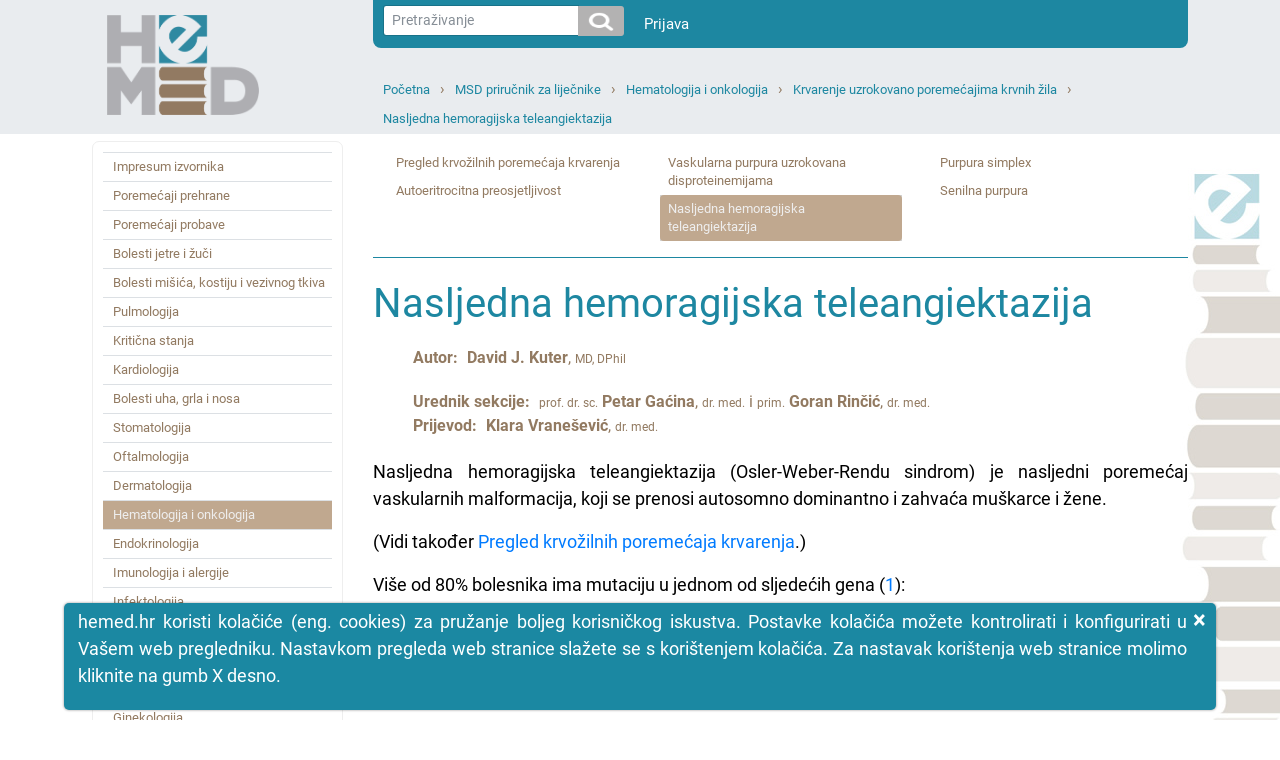

--- FILE ---
content_type: text/html; charset=utf-8
request_url: https://hemed.hr/Default.aspx?sid=14395
body_size: 451726
content:


<!DOCTYPE html>
<html xmlns="http://www.w3.org/1999/xhtml" lang="hr">
<head><title>
	HeMED - Nasljedna hemoragijska teleangiektazija
</title><meta http-equiv="Content-Type" content="text/html; charset=utf-8" /><meta http-equiv="Content-Language" content="hr" /><meta name="Author" content="Utilis d.o.o., Zagreb, www.utilis.biz" /><meta name="description" content="HeMED" /><meta name="keywords" content="HeMED" /><link rel="shortcut icon" href="favicon.ico" /><link href="fe.css?t=20210316" type="text/css" rel="stylesheet" /><meta name="viewport" content="width=device-width, user-scalable=yes" /></head>
<body>
    <!--[if lt IE 7]>
			<div style='width:820px; position: relative; margin:0 auto;'>
				<a href="http://www.microsoft.com/windows/internet-explorer/default.aspx?ocid=ie6_countdown_bannercode"><img src="http://www.theie6countdown.com/images/upgrade.jpg" border="0" height="42" width="820" alt="You are using an outdated browser. For a faster, safer browsing experience, upgrade for free today." /></a>
			</div>
		<![endif]-->
    <form name="ctl01" method="post" action="./Default.aspx?sid=14395" id="ctl01">
<div>
<input type="hidden" name="__EVENTTARGET" id="__EVENTTARGET" value="" />
<input type="hidden" name="__EVENTARGUMENT" id="__EVENTARGUMENT" value="" />
<input type="hidden" name="__VIEWSTATE" id="__VIEWSTATE" value="/wEPDwULLTE3OTI0MzkyMjkPZBYCAgMPZBYCAgMPFgIeB1Zpc2libGVoZBgBBR5fX0NvbnRyb2xzUmVxdWlyZVBvc3RCYWNrS2V5X18WAQUYY3RsMTQkdWNTZWFyY2gkaWJ0U2VhcmNoPPo+9ZjQpBi3RBLuMGorwdp0blw=" />
</div>

<script type="text/javascript">
//<![CDATA[
var theForm = document.forms['ctl01'];
if (!theForm) {
    theForm = document.ctl01;
}
function __doPostBack(eventTarget, eventArgument) {
    if (!theForm.onsubmit || (theForm.onsubmit() != false)) {
        theForm.__EVENTTARGET.value = eventTarget;
        theForm.__EVENTARGUMENT.value = eventArgument;
        theForm.submit();
    }
}
//]]>
</script>


<script src="/WebResource.axd?d=sofJx3elECOLYNYP1opAeKSRFq68ZdWf2aby-OXOzwkO0U7zpN7UC2wXOW7LWsGUIzHTgUKxqz0_ds3lvwjr2iIc3Aw1&amp;t=638628279619783110" type="text/javascript"></script>


<script type="text/javascript">
//<![CDATA[
var __cultureInfo = {"name":"hr-HR","numberFormat":{"CurrencyDecimalDigits":2,"CurrencyDecimalSeparator":",","IsReadOnly":true,"CurrencyGroupSizes":[3],"NumberGroupSizes":[3],"PercentGroupSizes":[3],"CurrencyGroupSeparator":".","CurrencySymbol":"kn","NaNSymbol":"NaN","CurrencyNegativePattern":8,"NumberNegativePattern":2,"PercentPositivePattern":1,"PercentNegativePattern":1,"NegativeInfinitySymbol":"-∞","NegativeSign":"-","NumberDecimalDigits":2,"NumberDecimalSeparator":",","NumberGroupSeparator":".","CurrencyPositivePattern":3,"PositiveInfinitySymbol":"∞","PositiveSign":"+","PercentDecimalDigits":2,"PercentDecimalSeparator":",","PercentGroupSeparator":".","PercentSymbol":"%","PerMilleSymbol":"‰","NativeDigits":["0","1","2","3","4","5","6","7","8","9"],"DigitSubstitution":1},"dateTimeFormat":{"AMDesignator":"","Calendar":{"MinSupportedDateTime":"\/Date(-62135596800000)\/","MaxSupportedDateTime":"\/Date(253402297199999)\/","AlgorithmType":1,"CalendarType":1,"Eras":[1],"TwoDigitYearMax":2029,"IsReadOnly":true},"DateSeparator":".","FirstDayOfWeek":1,"CalendarWeekRule":0,"FullDateTimePattern":"d. MMMM yyyy. H:mm:ss","LongDatePattern":"d. MMMM yyyy.","LongTimePattern":"H:mm:ss","MonthDayPattern":"d. MMMM","PMDesignator":"","RFC1123Pattern":"ddd, dd MMM yyyy HH\u0027:\u0027mm\u0027:\u0027ss \u0027GMT\u0027","ShortDatePattern":"d.M.yyyy.","ShortTimePattern":"H:mm","SortableDateTimePattern":"yyyy\u0027-\u0027MM\u0027-\u0027dd\u0027T\u0027HH\u0027:\u0027mm\u0027:\u0027ss","TimeSeparator":":","UniversalSortableDateTimePattern":"yyyy\u0027-\u0027MM\u0027-\u0027dd HH\u0027:\u0027mm\u0027:\u0027ss\u0027Z\u0027","YearMonthPattern":"MMMM, yyyy","AbbreviatedDayNames":["ned","pon","uto","sri","čet","pet","sub"],"ShortestDayNames":["ne","po","ut","sr","če","pe","su"],"DayNames":["nedjelja","ponedjeljak","utorak","srijeda","četvrtak","petak","subota"],"AbbreviatedMonthNames":["sij","vlj","ožu","tra","svi","lip","srp","kol","ruj","lis","stu","pro",""],"MonthNames":["siječanj","veljača","ožujak","travanj","svibanj","lipanj","srpanj","kolovoz","rujan","listopad","studeni","prosinac",""],"IsReadOnly":true,"NativeCalendarName":"gregorijanski kalendar","AbbreviatedMonthGenitiveNames":["sij","vlj","ožu","tra","svi","lip","srp","kol","ruj","lis","stu","pro",""],"MonthGenitiveNames":["siječnja","veljače","ožujka","travnja","svibnja","lipnja","srpnja","kolovoza","rujna","listopada","studenog","prosinca",""]},"eras":[1,"n.e.",null,0]};//]]>
</script>

<script src="/ScriptResource.axd?d=bKhUkH8anYRrdA6TUFTlfkliIQFbAiCGwUtav6-yE4TI4LD5Ebf9zeH8MYTPIz4f0Wmi5yuJmIGXyTm3mEmA63qZTI2ii2Dy7EWu7unziRWss8dEmQaFTffeQR2JjdM4bqm-N2R760GFS1sjX43GRQmhy7o1&amp;t=2a9d95e3" type="text/javascript"></script>
<script src="/ScriptResource.axd?d=94yeMJ5ccKfQYOdOIeYEuGBLeDbbKz-cFhRxQaySZIqk5xbyFnGT2hrQdKEVXy9feT8P_rWwyUD1Q2RdThMV-JM4xgCtcZmtTxTTcg87RnbrWF16eQny8J9uuj0ssP59cujkb7rkFAT7NUEQ2nP9WtzQd2f_WsS5jlqGkJJOguD_D_OE0&amp;t=2a9d95e3" type="text/javascript"></script>
<script src="/ScriptResource.axd?d=K2MJnb2am6CFfizbuSKPhpvLXgNoozjaZ4hiyPmxQpfEbt6fOq2CEqaN6ZZrkH50nT8LNjZeSTeo4jsETrqfhQ8V85d1HBoKSJhziSnuhcWbX304-u-8fE_dyKRjHS0ZCqqsIQ2&amp;t=ffffffff945270f9" type="text/javascript"></script>
<div>

	<input type="hidden" name="__VIEWSTATEGENERATOR" id="__VIEWSTATEGENERATOR" value="CA0B0334" />
	<input type="hidden" name="__EVENTVALIDATION" id="__EVENTVALIDATION" value="/wEdAAMJq+GcetCGcDLoEaHJwC3fCK/IZV3wsgNMLB7Z6Lhc6N81BlNvN/4B1Gi83Yn/828g21aS5skbZZyz2XMuuLd6g0nkuw==" />
</div>
        <script type="text/javascript">
//<![CDATA[
Sys.WebForms.PageRequestManager._initialize('ctl11', 'ctl01', [], [], [], 90, '');
//]]>
</script>


        
        

<link type="text/css" rel="stylesheet" href="/Css/Layout.css?t=20210316" />
<link type="text/css" rel="stylesheet" href="/Css/font-awesome.css" />










<div class="s_default">
    

    <div class="header">
        <div class="container">
            <div class="row">
                <div class="col-sm-3 col-md-3 d-none d-sm-block">
                    <a href="../Default.aspx">
                        <img class="logo" src="../Img/HeMED-logo-pos-2.png" />
                    </a>
                </div>

                <div class="col-12 col-sm-9 col-md-9">

                    <nav class="userNav navbar navbar-expand navbar-light" style="justify-content: right;">
                        <div class="nav navbar-nav">
                            <div>
                                



<div class="form-inline" style="padding-right:20px;">
<div class="input-group input-group-sm">
    <input name="ctl14$ucSearch$tbxSearchText" type="text" id="ctl14_ucSearch_tbxSearchText" class="form-control form-control-sm js-search-text" placeholder="Pretraživanje" />
        <span class="input-group-btn" >

   		<input type="image" name="ctl14$ucSearch$ibtSearch" id="ctl14_ucSearch_ibtSearch" class="btn btn-secondary search-icon-div" src="Img/search.png" style="border-width:0px;" />

            </span>
</div>
</div>

<script type="text/javascript">

    jQuery(function ($) {
        var tbx = $('#ctl14_ucSearch_tbxSearchText');
        var btn = $('#ctl14_ucSearch_ibtSearch');
        //tbx.emptyTextbox();

        // Textbox handlers
        tbx.bind('keypress', function (e) {
            //console.log(btn);
            // Trigger click
            if (e.keyCode == 13) {
                e.preventDefault();
                    btn.trigger("click");
            }
        });

        // Buttons handler
        //var buttons = tbx.parent().find('.commands *')
        //	.click(function () {
        //		if (tbx.val().trim() == tbx.attr('empty_text')) {
        //			tbx.val('');
        //		}
        //	});
    });

</script>

                            </div>
                            <div>
                                <div class="" id="navbarSupportedContent">
                                    <ul class="navbar-nav mr-auto">
                                        <li >
                                            <a style="color: white" class="nav-link" href="/Login.aspx?returnurl=%2fDefault.aspx%3fsid%3d14395">Prijava</a>
                                        </li>
                                        <li class="nav-item dropdown" style='display:none'>
                                            <a style="color: white" class="nav-link dropdown-toggle" href="#" id="navbarDropdown" role="button" data-toggle="dropdown" aria-haspopup="true" aria-expanded="false">Guest
                                            </a>
                                            <div class="dropdown-menu" aria-labelledby="navbarDropdown">
                                                
                                                
                                                
                                                <a class="dropdown-item" id="resetLink" href="/Frm/PasswordReset.aspx">Promjena lozinke</a>
                                                
                                                <a class="dropdown-item" href="/Logout.aspx?returnurl=%2fDefault.aspx%3fsid%3d14395">Odjava</a>
                                            </div>
                                        </li>
                                    </ul>
                                </div>
                            </div>
                        </div>
                    </nav>

                    <div class="topNav col-12 col-sm-12 col-md-12">
                        
                        <div class="navigation">
                            <ul><li><a class="expandable" href="/Default.aspx?sid=1" title="Početna">Početna</a><ul class="dropdown"><li><a href="/Default.aspx?sid=2" title="Baza lijekova">Baza lijekova</a></li><li><a href="/Default.aspx?sid=15309" title="MSD medicinski priručnik za pacijente">MSD medicinski priručnik za pacijente</a></li><li><a href="/Default.aspx?sid=20961" title="INTERNA MEDICINA – udžbenik za studente medicine Mihić, Mirat, Včev">INTERNA MEDICINA – udžbenik za studente medicine Mihić, Mirat, Včev</a></li><li><a href="/Default.aspx?sid=15317" title="Harrison: Principi interne medicine (džepni priručnik)">Harrison: Principi interne medicine (džepni priručnik)</a></li><li><a class="selected" href="/Default.aspx?sid=11527" title="MSD priručnik za liječnike">MSD priručnik za liječnike</a></li><li><a href="/Default.aspx?sid=22051" title="Hrvatski za liječnike">Hrvatski za liječnike</a></li><li><a href="/Default.aspx?sid=7933" title="MSD priručnik simptoma bolesti">MSD priručnik simptoma bolesti</a></li><li><a href="/Default.aspx?sid=16269" title="Farmakogenetika  u kliničkoj praksi">Farmakogenetika  u kliničkoj praksi</a></li></ul></li><li><a class="expandable" href="/Default.aspx?sid=11527" title="MSD priručnik za liječnike">MSD priručnik za liječnike</a><ul class="dropdown"><li><a href="/Default.aspx?sid=14613" title="Impresum izvornika">Impresum izvornika</a></li><li><a href="/Default.aspx?sid=11895" title="Poremećaji prehrane">Poremećaji prehrane</a></li><li><a href="/Default.aspx?sid=11897" title="Poremećaji probave">Poremećaji probave</a></li><li><a href="/Default.aspx?sid=11896" title="Bolesti jetre i žuči">Bolesti jetre i žuči</a></li><li><a href="/Default.aspx?sid=11898" title="Bolesti mišića, kostiju i vezivnog tkiva">Bolesti mišića, kostiju i vezivnog tkiva</a></li><li><a href="/Default.aspx?sid=11899" title="Pulmologija">Pulmologija</a></li><li><a href="/Default.aspx?sid=11900" title="Kritična stanja">Kritična stanja</a></li><li><a href="/Default.aspx?sid=11901" title="Kardiologija">Kardiologija</a></li><li><a href="/Default.aspx?sid=11902" title="Bolesti uha, grla i nosa">Bolesti uha, grla i nosa</a></li><li><a href="/Default.aspx?sid=11903" title="Stomatologija">Stomatologija</a></li><li><a href="/Default.aspx?sid=11892" title="Oftalmologija">Oftalmologija</a></li><li><a href="/Default.aspx?sid=11904" title="Dermatologija">Dermatologija</a></li><li><a class="selected" href="/Default.aspx?sid=11905" title="Hematologija i onkologija">Hematologija i onkologija</a></li><li><a href="/Default.aspx?sid=11906" title="Endokrinologija">Endokrinologija</a></li><li><a href="/Default.aspx?sid=11907" title="Imunologija i alergije">Imunologija i alergije</a></li><li><a href="/Default.aspx?sid=11908" title="Infektologija">Infektologija</a></li><li><a href="/Default.aspx?sid=11909" title="Psihijatrija">Psihijatrija</a></li><li><a href="/Default.aspx?sid=11910" title="Neurologija">Neurologija</a></li><li><a href="/Default.aspx?sid=11911" title="Genitourinarne bolesti">Genitourinarne bolesti</a></li><li><a href="/Default.aspx?sid=11894" title="Ginekologija">Ginekologija</a></li><li><a href="/Default.aspx?sid=11528" title="Pedijatrija">Pedijatrija</a></li><li><a href="/Default.aspx?sid=11893" title="Klinička farmakologija">Klinička farmakologija</a></li><li><a href="/Default.aspx?sid=11912" title="Trauma i trovanja">Trauma i trovanja</a></li><li><a href="/Default.aspx?sid=11833" title="Gerijatrija">Gerijatrija</a></li><li><a href="/Default.aspx?sid=13642" title="Laboratorijska medicina">Laboratorijska medicina</a></li><li><a href="/Default.aspx?sid=13641" title="Posebne teme">Posebne teme</a></li></ul></li><li><a class="expandable" href="/Default.aspx?sid=11905" title="Hematologija i onkologija">Hematologija i onkologija</a><ul class="dropdown"><li><a href="/Default.aspx?sid=14448" title="Pregled malignih neoplazmi">Pregled malignih neoplazmi</a></li><li><a href="/Default.aspx?sid=14327" title="Pristup anemičnom bolesniku">Pristup anemičnom bolesniku</a></li><li><a href="/Default.aspx?sid=14332" title="Anemije uzrokovane nedovoljnom eritropoezom">Anemije uzrokovane nedovoljnom eritropoezom</a></li><li><a href="/Default.aspx?sid=14343" title="Hemolitičke anemije">Hemolitičke anemije</a></li><li><a class="selected" href="/Default.aspx?sid=14391" title="Krvarenje uzrokovano poremećajima krvnih žila">Krvarenje uzrokovano poremećajima krvnih žila</a></li><li><a href="/Default.aspx?sid=14385" title="Poremećaji koagulacije">Poremećaji koagulacije</a></li><li><a href="/Default.aspx?sid=14402" title="Poremećaji eozinofila">Poremećaji eozinofila</a></li><li><a href="/Default.aspx?sid=14372" title="Hemostaza">Hemostaza</a></li><li><a href="/Default.aspx?sid=14406" title="Histiocitni sindromi">Histiocitni sindromi</a></li><li><a href="/Default.aspx?sid=14437" title="Preopterećenje željezom">Preopterećenje željezom</a></li><li><a href="/Default.aspx?sid=14418" title="Leukemije">Leukemije</a></li><li><a href="/Default.aspx?sid=14358" title="Leukopenije">Leukopenije</a></li><li><a href="/Default.aspx?sid=14425" title="Limfomi">Limfomi</a></li><li><a href="/Default.aspx?sid=14411" title="Mijeloproliferativne bolesti">Mijeloproliferativne bolesti</a></li><li><a href="/Default.aspx?sid=14431" title="Bolesti plazma stanica">Bolesti plazma stanica</a></li><li><a href="/Default.aspx?sid=14461" title="Principi onkološke terapije">Principi onkološke terapije</a></li><li><a href="/Default.aspx?sid=14398" title="Bolesti slezene">Bolesti slezene</a></li><li><a href="/Default.aspx?sid=14363" title="Trombocitopenija i poremećaji trombocita">Trombocitopenija i poremećaji trombocita</a></li><li><a href="/Default.aspx?sid=14375" title="Trombotski poremećaji">Trombotski poremećaji</a></li><li><a href="/Default.aspx?sid=14442" title="Transfuzijska medicina">Transfuzijska medicina</a></li><li><a href="/Default.aspx?sid=14456" title="Imunologija tumora">Imunologija tumora</a></li></ul></li><li><a class="expandable" href="/Default.aspx?sid=14391" title="Krvarenje uzrokovano poremećajima krvnih žila">Krvarenje uzrokovano poremećajima krvnih žila</a><ul class="dropdown"><li><a href="/Default.aspx?sid=14392" title="Pregled krvožilnih poremećaja krvarenja">Pregled krvožilnih poremećaja krvarenja</a></li><li><a href="/Default.aspx?sid=14393" title="Autoeritrocitna preosjetljivost">Autoeritrocitna preosjetljivost</a></li><li><a href="/Default.aspx?sid=14394" title="Vaskularna purpura uzrokovana disproteinemijama">Vaskularna purpura uzrokovana disproteinemijama</a></li><li><a class="selected" href="/Default.aspx?sid=14395" title="Nasljedna hemoragijska teleangiektazija">Nasljedna hemoragijska teleangiektazija</a></li><li><a href="/Default.aspx?sid=14396" title="Purpura simplex">Purpura simplex</a></li><li><a href="/Default.aspx?sid=14397" title="Senilna purpura">Senilna purpura</a></li></ul></li><li><a href="/Default.aspx?sid=14395" title="Nasljedna hemoragijska teleangiektazija">Nasljedna hemoragijska teleangiektazija</a></li></ul>
                            <div class="c"></div>
                        </div>
                    </div>
                </div>
                <div class="col-3 d-block d-sm-none">
                    <a href="../Default.aspx">
                        <img class="logo" src="../Img/HeMED-logo-pos-2.png" />
                    </a>
                </div>

                <div class="col-12 col-sm-12 col-md-12">
                    <div class="mobileNavigation">

                        <a href="javascript:;" class="bars">
                            <i class="fa fa-bars"></i>
                        </a>

                        <ul><li class="expandable selected"><a href="javascript:;" class="expand"><i class="fa fa-plus"></i></a><a href="/Default.aspx?sid=11527" title="MSD priručnik za liječnike">MSD priručnik za liječnike</a><ul class="dropdown"><li><a href="/Default.aspx?sid=14613" title="Impresum izvornika">Impresum izvornika</a></li><li class="expandable"><a href="javascript:;" class="expand"><i class="fa fa-plus"></i></a><a href="/Default.aspx?sid=11895" title="Poremećaji prehrane">Poremećaji prehrane</a><ul class="dropdown"><li class="expandable"><a href="javascript:;" class="expand"><i class="fa fa-plus"></i></a><a href="/Default.aspx?sid=12296" title="Prehrana: opća razmatranja">Prehrana: opća razmatranja</a><ul class="dropdown"><li><a href="/Default.aspx?sid=12297" title="Pregled prehrane">Pregled prehrane</a></li><li><a href="/Default.aspx?sid=12298" title="Prehrambene potrebe">Prehrambene potrebe</a></li><li><a href="/Default.aspx?sid=12299" title="Prehrana u kliničkoj medicini">Prehrana u kliničkoj medicini</a></li><li><a href="/Default.aspx?sid=12300" title="Međudjelovanje hranjivih tvari i lijekova">Međudjelovanje hranjivih tvari i lijekova</a></li><li><a href="/Default.aspx?sid=12301" title="Prehrambeni aditivi i onečišćenja">Prehrambeni aditivi i onečišćenja</a></li></ul></li><li class="expandable"><a href="javascript:;" class="expand"><i class="fa fa-plus"></i></a><a href="/Default.aspx?sid=12326" title="Nedostatak i toksičnost minerala">Nedostatak i toksičnost minerala</a><ul class="dropdown"><li><a href="/Default.aspx?sid=12327" title="Pregled minerala">Pregled minerala</a></li><li><a href="/Default.aspx?sid=12328" title="Nedostatak kroma">Nedostatak kroma</a></li><li><a href="/Default.aspx?sid=22086" title="Toksičnost kroma">Toksičnost kroma</a></li><li><a href="/Default.aspx?sid=12329" title="Nedostatak bakra">Nedostatak bakra</a></li><li><a href="/Default.aspx?sid=22087" title="Toksičnost bakra">Toksičnost bakra</a></li><li><a href="/Default.aspx?sid=12330" title="Wilsonova bolest">Wilsonova bolest</a></li><li><a href="/Default.aspx?sid=12331" title="Nedostatak fluora">Nedostatak fluora</a></li><li><a href="/Default.aspx?sid=22088" title="Toksičnost fluora">Toksičnost fluora</a></li><li><a href="/Default.aspx?sid=12332" title="Nedostatak joda">Nedostatak joda</a></li><li><a href="/Default.aspx?sid=22089" title="Toksičnost joda">Toksičnost joda</a></li><li><a href="/Default.aspx?sid=12333" title="Nedostatak željeza">Nedostatak željeza</a></li><li><a href="/Default.aspx?sid=22090" title="Toksičnost željeza">Toksičnost željeza</a></li><li><a href="/Default.aspx?sid=12334" title="Nedostatak mangana">Nedostatak mangana</a></li><li><a href="/Default.aspx?sid=22091" title="Toksičnost mangana">Toksičnost mangana</a></li><li><a href="/Default.aspx?sid=12335" title="Nedostatak molibdena">Nedostatak molibdena</a></li><li><a href="/Default.aspx?sid=22092" title="Toksičnost molibdena">Toksičnost molibdena</a></li><li><a href="/Default.aspx?sid=12336" title="Nedostatak selena">Nedostatak selena</a></li><li><a href="/Default.aspx?sid=22093" title="Toksičnost selena">Toksičnost selena</a></li><li><a href="/Default.aspx?sid=12337" title="Nedostatak cinka">Nedostatak cinka</a></li><li><a href="/Default.aspx?sid=22094" title="Toksičnost cinka">Toksičnost cinka</a></li></ul></li><li class="expandable"><a href="javascript:;" class="expand"><i class="fa fa-plus"></i></a><a href="/Default.aspx?sid=12307" title="Nutritivna potpora">Nutritivna potpora</a><ul class="dropdown"><li><a href="/Default.aspx?sid=12308" title="Pregled prehrambene potpore">Pregled prehrambene potpore</a></li><li><a href="/Default.aspx?sid=12309" title="Enteralna prehrana pomoću sonde">Enteralna prehrana pomoću sonde</a></li><li><a href="/Default.aspx?sid=12310" title="Potpuna parenteralna prehrana (eng. TPN total parenteral nutrition)">Potpuna parenteralna prehrana (eng. TPN total parenteral nutrition)</a></li><li><a href="/Default.aspx?sid=12311" title="Prehrambena potpora umirućih i teško dementnih pacijenata">Prehrambena potpora umirućih i teško dementnih pacijenata</a></li></ul></li><li class="expandable"><a href="javascript:;" class="expand"><i class="fa fa-plus"></i></a><a href="/Default.aspx?sid=12338" title="Pretilost i metabolički sindrom">Pretilost i metabolički sindrom</a><ul class="dropdown"><li><a href="/Default.aspx?sid=12339" title="Pretilost">Pretilost</a></li><li><a href="/Default.aspx?sid=12340" title="Barijatrijska kirurgija">Barijatrijska kirurgija</a></li><li><a href="/Default.aspx?sid=12341" title="Metabolički sindrom">Metabolički sindrom</a></li></ul></li><li class="expandable"><a href="javascript:;" class="expand"><i class="fa fa-plus"></i></a><a href="/Default.aspx?sid=12302" title="Pothranjenost">Pothranjenost</a><ul class="dropdown"><li><a href="/Default.aspx?sid=12303" title="Pregled pothranjenosti">Pregled pothranjenosti</a></li><li><a href="/Default.aspx?sid=12304" title="Proteinsko-energetska pothranjenost (PEU)">Proteinsko&#8209;energetska pothranjenost (PEU)</a></li><li><a href="/Default.aspx?sid=12305" title="Nedostatak karnitina">Nedostatak karnitina</a></li><li><a href="/Default.aspx?sid=12306" title="Nedostatak esencijalnih masnih kiselina">Nedostatak esencijalnih masnih kiselina</a></li></ul></li><li class="expandable"><a href="javascript:;" class="expand"><i class="fa fa-plus"></i></a><a href="/Default.aspx?sid=12312" title="Nedostatak, potrebe i toksičnost vitamina">Nedostatak, potrebe i toksičnost vitamina</a><ul class="dropdown"><li><a href="/Default.aspx?sid=12313" title="Pregled vitamina">Pregled vitamina</a></li><li><a href="/Default.aspx?sid=12314" title="Biotin i pantotenska kiselina">Biotin i pantotenska kiselina</a></li><li><a href="/Default.aspx?sid=12315" title="Nedostatak folata">Nedostatak folata</a></li><li><a href="/Default.aspx?sid=12316" title="Nedostatak niacina">Nedostatak niacina</a></li><li><a href="/Default.aspx?sid=22095" title="Toksičnost niacina">Toksičnost niacina</a></li><li><a href="/Default.aspx?sid=12317" title="Nedostatak riboflavina">Nedostatak riboflavina</a></li><li><a href="/Default.aspx?sid=12318" title="Nedostatak tiamina">Nedostatak tiamina</a></li><li><a href="/Default.aspx?sid=12319" title="Nedostatak vitamina A">Nedostatak vitamina A</a></li><li><a href="/Default.aspx?sid=22096" title="Toksičnost vitamina A">Toksičnost vitamina A</a></li><li><a href="/Default.aspx?sid=12320" title="Nedostatak vitamina B6 i ovisnost">Nedostatak vitamina B6 i ovisnost</a></li><li><a href="/Default.aspx?sid=22097" title="Toksičnost vitaminom B6">Toksičnost vitaminom B6</a></li><li><a href="/Default.aspx?sid=12321" title="Nedostatak vitamina B12">Nedostatak vitamina B12</a></li><li><a href="/Default.aspx?sid=12322" title="Nedostatak vitamina C">Nedostatak vitamina C</a></li><li><a href="/Default.aspx?sid=22098" title="Toksičnost vitamina C">Toksičnost vitamina C</a></li><li><a href="/Default.aspx?sid=12323" title="Nedostatak vitamina D i ovisnost o njemu">Nedostatak vitamina D i ovisnost o njemu</a></li><li><a href="/Default.aspx?sid=22099" title="Hipervitaminoza D">Hipervitaminoza D</a></li><li><a href="/Default.aspx?sid=12324" title="Nedostatak vitamina E">Nedostatak vitamina E</a></li><li><a href="/Default.aspx?sid=22100" title="Toksičnost vitamina E">Toksičnost vitamina E</a></li><li><a href="/Default.aspx?sid=12325" title="Nedostatak vitamina K">Nedostatak vitamina K</a></li><li><a href="/Default.aspx?sid=22101" title="Toksičnost vitamina K">Toksičnost vitamina K</a></li></ul></li></ul></li><li class="expandable"><a href="javascript:;" class="expand"><i class="fa fa-plus"></i></a><a href="/Default.aspx?sid=11897" title="Poremećaji probave">Poremećaji probave</a><ul class="dropdown"><li class="expandable"><a href="javascript:;" class="expand"><i class="fa fa-plus"></i></a><a href="/Default.aspx?sid=12779" title="Pristup bolesniku s gastrointestinalnim tegobama">Pristup bolesniku s gastrointestinalnim tegobama</a><ul class="dropdown"><li><a href="/Default.aspx?sid=12780" title="Procjena bolesnika s gastrointestinalnim tegobama">Procjena bolesnika s gastrointestinalnim tegobama</a></li><li><a href="/Default.aspx?sid=12781" title="Funkcionalne gastrointestinalne bolesti">Funkcionalne gastrointestinalne bolesti</a></li></ul></li><li class="expandable"><a href="javascript:;" class="expand"><i class="fa fa-plus"></i></a><a href="/Default.aspx?sid=12768" title="Simptomi gastrointestinalnih poremećaja">Simptomi gastrointestinalnih poremećaja</a><ul class="dropdown"><li><a href="/Default.aspx?sid=12769" title="Pregled Gastrointestinalnih Simptoma">Pregled Gastrointestinalnih Simptoma</a></li><li><a href="/Default.aspx?sid=12770" title="Kronična abdominalna bol i ponavljajuća abdominalna bol">Kronična abdominalna bol i ponavljajuća abdominalna bol</a></li><li><a href="/Default.aspx?sid=12771" title="Dispepsija">Dispepsija</a></li><li><a href="/Default.aspx?sid=12772" title="Štucavica">Štucavica</a></li><li><a href="/Default.aspx?sid=12773" title="Osjećaj pritiska u grlu">Osjećaj pritiska u grlu</a></li><li><a href="/Default.aspx?sid=12774" title="Mučnina i povraćanje">Mučnina i povraćanje</a></li><li><a href="/Default.aspx?sid=12775" title="Ruminacija">Ruminacija</a></li><li><a href="/Default.aspx?sid=12776" title="Konstipacija">Konstipacija</a></li><li><a href="/Default.aspx?sid=12777" title="Proljev">Proljev</a></li><li><a href="/Default.aspx?sid=12778" title="Tegobe povezane s vjetrovima">Tegobe povezane s vjetrovima</a></li></ul></li><li class="expandable"><a href="javascript:;" class="expand"><i class="fa fa-plus"></i></a><a href="/Default.aspx?sid=12782" title="Dijagnostički i terapijski postupci u gastroenterologiji">Dijagnostički i terapijski postupci u gastroenterologiji</a><ul class="dropdown"><li><a href="/Default.aspx?sid=12783" title="Ambulantno praćenje pH">Ambulantno praćenje pH</a></li><li><a href="/Default.aspx?sid=12784" title="Anoskopija i sigmoidoskopija">Anoskopija i sigmoidoskopija</a></li><li><a href="/Default.aspx?sid=12785" title="Endoskopija">Endoskopija</a></li><li><a href="/Default.aspx?sid=12786" title="Analiza želučane kiseline">Analiza želučane kiseline</a></li><li><a href="/Default.aspx?sid=21917" title="Impedancijska planimetrija">Impedancijska planimetrija</a></li><li><a href="/Default.aspx?sid=12787" title="Laparoskopija">Laparoskopija</a></li><li><a href="/Default.aspx?sid=12788" title="Manometrija">Manometrija</a></li><li><a href="/Default.aspx?sid=12789" title="Postavljanje nazogastrične ili nazojejunalne sonde">Postavljanje nazogastrične ili nazojejunalne sonde</a></li><li><a href="/Default.aspx?sid=12790" title="Primjena nuklearne medicine u dijagnostici gastroenteroloških bolesti">Primjena nuklearne medicine u dijagnostici gastroenteroloških bolesti</a></li><li><a href="/Default.aspx?sid=12791" title="Paracenteza">Paracenteza</a></li><li><a href="/Default.aspx?sid=12792" title="Primjena rentgenskih tehnika i drugih slikovnih kontrastnih metoda za gastrointestinalni trakt">Primjena rentgenskih tehnika i drugih slikovnih kontrastnih metoda za gastrointestinalni trakt</a></li><li><a href="/Default.aspx?sid=12793" title="Ostale gastrointestinalne metode">Ostale gastrointestinalne metode</a></li></ul></li><li class="expandable"><a href="javascript:;" class="expand"><i class="fa fa-plus"></i></a><a href="/Default.aspx?sid=12798" title="Akutni abdomen i kirurška gastroenterologija">Akutni abdomen i kirurška gastroenterologija</a><ul class="dropdown"><li><a href="/Default.aspx?sid=12799" title="Akutna bol u trbuhu">Akutna bol u trbuhu</a></li><li><a href="/Default.aspx?sid=12800" title="Akutna mezenterijalna ishemija">Akutna mezenterijalna ishemija</a></li><li><a href="/Default.aspx?sid=12801" title="Akutna perforacija gastrointestinalnog sustava">Akutna perforacija gastrointestinalnog sustava</a></li><li><a href="/Default.aspx?sid=12802" title="Apendicitis">Apendicitis</a></li><li><a href="/Default.aspx?sid=12803" title="Hernije abdominalne stijenke">Hernije abdominalne stijenke</a></li><li><a href="/Default.aspx?sid=12804" title="Ingvinalna hernija">Ingvinalna hernija</a></li><li><a href="/Default.aspx?sid=12805" title="Ileus">Ileus</a></li><li><a href="/Default.aspx?sid=12806" title="Intestinalna opstrukcija">Intestinalna opstrukcija</a></li><li><a href="/Default.aspx?sid=12807" title="Intraabdominalni apscesi">Intraabdominalni apscesi</a></li><li><a href="/Default.aspx?sid=12808" title="Ishemični kolitis">Ishemični kolitis</a></li></ul></li><li class="expandable"><a href="javascript:;" class="expand"><i class="fa fa-plus"></i></a><a href="/Default.aspx?sid=12872" title="Anorektalne bolesti">Anorektalne bolesti</a><ul class="dropdown"><li><a href="/Default.aspx?sid=12873" title="Procjena anorektalnih poremećaja">Procjena anorektalnih poremećaja</a></li><li><a href="/Default.aspx?sid=12874" title="Analne fisure">Analne fisure</a></li><li><a href="/Default.aspx?sid=12875" title="Anorektalni apscesi">Anorektalni apscesi</a></li><li><a href="/Default.aspx?sid=12876" title="Anorektalna fistula">Anorektalna fistula</a></li><li><a href="/Default.aspx?sid=12877" title="Fekalna inkontinencija">Fekalna inkontinencija</a></li><li><a href="/Default.aspx?sid=12878" title="Hemoroidi">Hemoroidi</a></li><li><a href="/Default.aspx?sid=12879" title="Sindrom levatora">Sindrom levatora</a></li><li><a href="/Default.aspx?sid=12880" title="Pilonidalna bolest">Pilonidalna bolest</a></li><li><a href="/Default.aspx?sid=12881" title="Proktitis">Proktitis</a></li><li><a href="/Default.aspx?sid=12882" title="Pruritus ani (analni svrbež)">Pruritus ani (analni svrbež)</a></li><li><a href="/Default.aspx?sid=12883" title="Rektalni prolaps i procidencija">Rektalni prolaps i procidencija</a></li><li><a href="/Default.aspx?sid=12884" title="Sindrom solitarnog rektalnog ulkusa">Sindrom solitarnog rektalnog ulkusa</a></li></ul></li><li class="expandable"><a href="javascript:;" class="expand"><i class="fa fa-plus"></i></a><a href="/Default.aspx?sid=12838" title="Bezoari i strana tijela">Bezoari i strana tijela</a><ul class="dropdown"><li><a href="/Default.aspx?sid=12839" title="Pregled stranih tijela u gastrointestinalnom sustavu">Pregled stranih tijela u gastrointestinalnom sustavu</a></li><li><a href="/Default.aspx?sid=12840" title="Bezoari">Bezoari</a></li><li><a href="/Default.aspx?sid=12841" title="Strana tijela jednjaka">Strana tijela jednjaka</a></li><li><a href="/Default.aspx?sid=12842" title="Strana tijela želuca i crijeva:">Strana tijela želuca i crijeva:</a></li><li><a href="/Default.aspx?sid=12843" title="Strana tijela rektuma">Strana tijela rektuma</a></li></ul></li><li class="expandable"><a href="javascript:;" class="expand"><i class="fa fa-plus"></i></a><a href="/Default.aspx?sid=12866" title="Divertikularna bolest">Divertikularna bolest</a><ul class="dropdown"><li><a href="/Default.aspx?sid=12867" title="Definicija divertikuloze">Definicija divertikuloze</a></li><li><a href="/Default.aspx?sid=12868" title="Divertikuloza kolona">Divertikuloza kolona</a></li><li><a href="/Default.aspx?sid=12869" title="Divertikulitis">Divertikulitis</a></li><li><a href="/Default.aspx?sid=12870" title="Divertikuli želuca i tankog crijeva">Divertikuli želuca i tankog crijeva</a></li><li><a href="/Default.aspx?sid=12871" title="Meckelov divertikul">Meckelov divertikul</a></li></ul></li><li class="expandable"><a href="javascript:;" class="expand"><i class="fa fa-plus"></i></a><a href="/Default.aspx?sid=12809" title="Bolesti jednjaka i poremećaji gutanja">Bolesti jednjaka i poremećaji gutanja</a><ul class="dropdown"><li><a href="/Default.aspx?sid=12810" title="Pregled bolesti jednjaka i poremećaja gutanja">Pregled bolesti jednjaka i poremećaja gutanja</a></li><li><a href="/Default.aspx?sid=12811" title="Ahalazija">Ahalazija</a></li><li><a href="/Default.aspx?sid=12813" title="Difuzni spazam jednjaka">Difuzni spazam jednjaka</a></li><li><a href="/Default.aspx?sid=12812" title="Krikofaringealna neusklađenost">Krikofaringealna neusklađenost</a></li><li><a href="/Default.aspx?sid=12814" title="Disfagija">Disfagija</a></li><li><a href="/Default.aspx?sid=12815" title="Disfagija Lusorija">Disfagija Lusorija</a></li><li><a href="/Default.aspx?sid=12816" title="Eozinofilni gastritis">Eozinofilni gastritis</a></li><li><a href="/Default.aspx?sid=12817" title="Divertikuli jednjaka">Divertikuli jednjaka</a></li><li><a href="/Default.aspx?sid=12818" title="Poremećaji motiliteta jednjaka">Poremećaji motiliteta jednjaka</a></li><li><a href="/Default.aspx?sid=12819" title="Ruptura jednjaka">Ruptura jednjaka</a></li><li><a href="/Default.aspx?sid=12820" title="Ezofagealna opna">Ezofagealna opna</a></li><li><a href="/Default.aspx?sid=12821" title="Gastroezofagealna refluksna bolest (GERB)">Gastroezofagealna refluksna bolest (GERB)</a></li><li><a href="/Default.aspx?sid=12822" title="Hijatalna hernija">Hijatalna hernija</a></li><li><a href="/Default.aspx?sid=12823" title="Infektivne bolesti jednjaka">Infektivne bolesti jednjaka</a></li><li><a href="/Default.aspx?sid=12824" title="Donji jednjački prsten">Donji jednjački prsten</a></li><li><a href="/Default.aspx?sid=12825" title="Mallory-Weissov sindrom">Mallory&#8209;Weissov sindrom</a></li><li><a href="/Default.aspx?sid=12826" title="Opstruktivni poremećaji jednjaka">Opstruktivni poremećaji jednjaka</a></li></ul></li><li class="expandable"><a href="javascript:;" class="expand"><i class="fa fa-plus"></i></a><a href="/Default.aspx?sid=12827" title="Gastritis i peptički vrijed">Gastritis i peptički vrijed</a><ul class="dropdown"><li><a href="/Default.aspx?sid=12828" title="Lučenje kiseline">Lučenje kiseline</a></li><li><a href="/Default.aspx?sid=12829" title="Gastritis">Gastritis</a></li><li><a href="/Default.aspx?sid=12830" title="Autoimuni metaplastički atrofični gastritis">Autoimuni metaplastički atrofični gastritis</a></li><li><a href="/Default.aspx?sid=12831" title="Erozivni gastritis">Erozivni gastritis</a></li><li><a href="/Default.aspx?sid=12832" title="Infekcija s Helicobacter pylori">Infekcija s Helicobacter pylori</a></li><li><a href="/Default.aspx?sid=12833" title="Neerozivni gastritis">Neerozivni gastritis</a></li><li><a href="/Default.aspx?sid=12834" title="Ulkusna bolest">Ulkusna bolest</a></li><li><a href="/Default.aspx?sid=12835" title="Postgastrektomični gastritis">Postgastrektomični gastritis</a></li><li><a href="/Default.aspx?sid=12836" title="Rijetki sindromi gastritisa">Rijetki sindromi gastritisa</a></li><li><a href="/Default.aspx?sid=12837" title="Farmakoterapija želučane kiselosti">Farmakoterapija želučane kiselosti</a></li></ul></li><li class="expandable"><a href="javascript:;" class="expand"><i class="fa fa-plus"></i></a><a href="/Default.aspx?sid=12848" title="Gastroenteritis">Gastroenteritis</a><ul class="dropdown"><li><a href="/Default.aspx?sid=12849" title="Pregled gastroenteritisa">Pregled gastroenteritisa</a></li><li><a href="/Default.aspx?sid=12850" title="Gastroenteritis povezan s lijekovima i kemikalijama">Gastroenteritis povezan s lijekovima i kemikalijama</a></li><li><a href="/Default.aspx?sid=21918" title="E. coli Gastroenteritis">E. coli Gastroenteritis</a></li><li><a href="/Default.aspx?sid=21919" title="Gastroenteritis">Gastroenteritis</a></li><li><a href="/Default.aspx?sid=21920" title="Gastroenteritis uzrokovan Rotavirusom">Gastroenteritis uzrokovan Rotavirusom</a></li><li><a href="/Default.aspx?sid=21921" title="Stafilokokno trovanje hranom">Stafilokokno trovanje hranom</a></li><li><a href="/Default.aspx?sid=12851" title="Putnički proljev">Putnički proljev</a></li></ul></li><li class="expandable"><a href="javascript:;" class="expand"><i class="fa fa-plus"></i></a><a href="/Default.aspx?sid=12794" title="Gastrointestinalno krvarenje">Gastrointestinalno krvarenje</a><ul class="dropdown"><li><a href="/Default.aspx?sid=12795" title="Pregled gastrointestinalnog krvarenja">Pregled gastrointestinalnog krvarenja</a></li><li><a href="/Default.aspx?sid=12796" title="Varikoziteti">Varikoziteti</a></li><li><a href="/Default.aspx?sid=12797" title="Vaskularne gastrointestinalne lezije">Vaskularne gastrointestinalne lezije</a></li></ul></li><li class="expandable"><a href="javascript:;" class="expand"><i class="fa fa-plus"></i></a><a href="/Default.aspx?sid=21913" title="Kako učiniti pregled probavnog trakta">Kako učiniti pregled probavnog trakta</a><ul class="dropdown"><li><a href="/Default.aspx?sid=21914" title="Anoskopija">Anoskopija</a></li><li><a href="/Default.aspx?sid=21915" title="Kako postaviti nazogastričnu sondu">Kako postaviti nazogastričnu sondu</a></li><li><a href="/Default.aspx?sid=21916" title="Kako učiniti paracentezu">Kako učiniti paracentezu</a></li></ul></li><li class="expandable"><a href="javascript:;" class="expand"><i class="fa fa-plus"></i></a><a href="/Default.aspx?sid=12903" title="Sindrom iritabilnog kolona">Sindrom iritabilnog kolona</a><ul class="dropdown"><li><a href="/Default.aspx?sid=12904" title="Sindrom iritabilnog kolona">Sindrom iritabilnog kolona</a></li></ul></li><li class="expandable"><a href="javascript:;" class="expand"><i class="fa fa-plus"></i></a><a href="/Default.aspx?sid=12861" title="Upalna bolest crijeva (UBC)">Upalna bolest crijeva (UBC)</a><ul class="dropdown"><li><a href="/Default.aspx?sid=12862" title="Upalne bolesti crijeva">Upalne bolesti crijeva</a></li><li><a href="/Default.aspx?sid=12863" title="Lijekovi za upalne bolesti crijeva">Lijekovi za upalne bolesti crijeva</a></li><li><a href="/Default.aspx?sid=12864" title="Crohnova bolest">Crohnova bolest</a></li><li><a href="/Default.aspx?sid=12865" title="Ulcerozni kolitis">Ulcerozni kolitis</a></li></ul></li><li class="expandable"><a href="javascript:;" class="expand"><i class="fa fa-plus"></i></a><a href="/Default.aspx?sid=12852" title="Malapsorpcijski sindromi">Malapsorpcijski sindromi</a><ul class="dropdown"><li><a href="/Default.aspx?sid=12853" title="Pregled malapsorpcije">Pregled malapsorpcije</a></li><li><a href="/Default.aspx?sid=12855" title="Intolerancija ugljikohidrata">Intolerancija ugljikohidrata</a></li><li><a href="/Default.aspx?sid=12856" title="Celijakija">Celijakija</a></li><li><a href="/Default.aspx?sid=12857" title="Crijevna limfangiektazija">Crijevna limfangiektazija</a></li><li><a href="/Default.aspx?sid=12858" title="Sindrom kratkog crijeva">Sindrom kratkog crijeva</a></li><li><a href="/Default.aspx?sid=12854" title="Prekomjerni bakterijski rast u tankom crijevu">Prekomjerni bakterijski rast u tankom crijevu</a></li><li><a href="/Default.aspx?sid=12859" title="Tropska spru">Tropska spru</a></li><li><a href="/Default.aspx?sid=12860" title="Whippleova bolest">Whippleova bolest</a></li></ul></li><li class="expandable"><a href="javascript:;" class="expand"><i class="fa fa-plus"></i></a><a href="/Default.aspx?sid=12844" title="Pankreatitis">Pankreatitis</a><ul class="dropdown"><li><a href="/Default.aspx?sid=12845" title="Pregled pankreatitisa">Pregled pankreatitisa</a></li><li><a href="/Default.aspx?sid=12846" title="Akutni pankreatitis">Akutni pankreatitis</a></li><li><a href="/Default.aspx?sid=12847" title="Kronični pankreatitis">Kronični pankreatitis</a></li></ul></li><li class="expandable"><a href="javascript:;" class="expand"><i class="fa fa-plus"></i></a><a href="/Default.aspx?sid=12885" title="Tumori probavnog trakta">Tumori probavnog trakta</a><ul class="dropdown"><li><a href="/Default.aspx?sid=12886" title="Rak anusa">Rak anusa</a></li><li><a href="/Default.aspx?sid=12887" title="Benigni tumori jednjaka">Benigni tumori jednjaka</a></li><li><a href="/Default.aspx?sid=12888" title="Kolorektalni karcinom">Kolorektalni karcinom</a></li><li><a href="/Default.aspx?sid=12889" title="Rak jednjaka">Rak jednjaka</a></li><li><a href="/Default.aspx?sid=12890" title="Familijarna adenomatozna polipoza">Familijarna adenomatozna polipoza</a></li><li><a href="/Default.aspx?sid=12891" title="Gastrointestinalni stromalni tumori (GIST-ovi)">Gastrointestinalni stromalni tumori (GIST&#8209;ovi)</a></li><li><a href="/Default.aspx?sid=12892" title="Lynch sindrom">Lynch sindrom</a></li><li><a href="/Default.aspx?sid=21922" title="MUTYH sindrom polipoze">MUTYH sindrom polipoze</a></li><li><a href="/Default.aspx?sid=12893" title="Rak gušterače">Rak gušterače</a></li><li><a href="/Default.aspx?sid=12894" title="Peutz-Jeghersov sindrom">Peutz&#8209;Jeghersov sindrom</a></li><li><a href="/Default.aspx?sid=12895" title="Polipi kolona i rektuma">Polipi kolona i rektuma</a></li><li><a href="/Default.aspx?sid=12896" title="Tumori tankog crijeva">Tumori tankog crijeva</a></li><li><a href="/Default.aspx?sid=12897" title="Karcinom želuca:">Karcinom želuca:</a></li><li><a href="/Default.aspx?sid=12898" title="Pregled endokrinih tumora gušterače">Pregled endokrinih tumora gušterače</a></li><li><a href="/Default.aspx?sid=12899" title="Gastrinom">Gastrinom</a></li><li><a href="/Default.aspx?sid=12900" title="Glukagonom">Glukagonom</a></li><li><a href="/Default.aspx?sid=12901" title="Inzulinom">Inzulinom</a></li><li><a href="/Default.aspx?sid=12902" title="Vipom">Vipom</a></li></ul></li></ul></li><li class="expandable"><a href="javascript:;" class="expand"><i class="fa fa-plus"></i></a><a href="/Default.aspx?sid=11896" title="Bolesti jetre i žuči">Bolesti jetre i žuči</a><ul class="dropdown"><li class="expandable"><a href="javascript:;" class="expand"><i class="fa fa-plus"></i></a><a href="/Default.aspx?sid=12696" title="Pristup pacijentu s bolešću jetre">Pristup pacijentu s bolešću jetre</a><ul class="dropdown"><li><a href="/Default.aspx?sid=12697" title="Struktura jetre i funkcija">Struktura jetre i funkcija</a></li><li><a href="/Default.aspx?sid=12698" title="Evaluacija bolesnika s poremećajem jetre">Evaluacija bolesnika s poremećajem jetre</a></li><li><a href="/Default.aspx?sid=12699" title="Asimptomatični bolesnik s poremećenim nalazima laboratorijskih pretraga jetre">Asimptomatični bolesnik s poremećenim nalazima laboratorijskih pretraga jetre</a></li><li><a href="/Default.aspx?sid=12700" title="Akutno zatajenje jetre">Akutno zatajenje jetre</a></li><li><a href="/Default.aspx?sid=12701" title="Ascites">Ascites</a></li><li><a href="/Default.aspx?sid=12702" title="Crigler-Najjarov sindrom">Crigler&#8209;Najjarov sindrom</a></li><li><a href="/Default.aspx?sid=12705" title="Urođeni metabolički poremećaji koji uzrokuju hiperbilirubinemiju">Urođeni metabolički poremećaji koji uzrokuju hiperbilirubinemiju</a></li><li><a href="/Default.aspx?sid=12703" title="Masna jetra">Masna jetra</a></li><li><a href="/Default.aspx?sid=12706" title="Žutica">Žutica</a></li><li><a href="/Default.aspx?sid=12704" title="Gilbertov sindrom">Gilbertov sindrom</a></li><li><a href="/Default.aspx?sid=12707" title="Nealkoholna masna bolest jetre (NAFLD)">Nealkoholna masna bolest jetre (NAFLD)</a></li><li><a href="/Default.aspx?sid=12708" title="Portalna hipertenzija">Portalna hipertenzija</a></li><li><a href="/Default.aspx?sid=12709" title="Portosistemna encefalopatija">Portosistemna encefalopatija</a></li><li><a href="/Default.aspx?sid=12711" title="Postoperativna disfunkcija jetre">Postoperativna disfunkcija jetre</a></li><li><a href="/Default.aspx?sid=12710" title="Spontani Bakterijski Peritonitis (SBP)">Spontani Bakterijski Peritonitis (SBP)</a></li><li><a href="/Default.aspx?sid=12712" title="Sistemski poremećaji u bolestima jetre">Sistemski poremećaji u bolestima jetre</a></li></ul></li><li class="expandable"><a href="javascript:;" class="expand"><i class="fa fa-plus"></i></a><a href="/Default.aspx?sid=12713" title="Pretrage za bolesti jetre i žučnih vodova">Pretrage za bolesti jetre i žučnih vodova</a><ul class="dropdown"><li><a href="/Default.aspx?sid=12714" title="Laboratorijske pretrage jetre i žučnog mjehura">Laboratorijske pretrage jetre i žučnog mjehura</a></li><li><a href="/Default.aspx?sid=12715" title="Slikovne dijagnostičke pretrage jetre i žučnog mjehura">Slikovne dijagnostičke pretrage jetre i žučnog mjehura</a></li><li><a href="/Default.aspx?sid=12716" title="Biopsija jetre">Biopsija jetre</a></li></ul></li><li class="expandable"><a href="javascript:;" class="expand"><i class="fa fa-plus"></i></a><a href="/Default.aspx?sid=12720" title="Alkoholna bolest jetre">Alkoholna bolest jetre</a><ul class="dropdown"><li><a href="/Default.aspx?sid=12721" title="Alkoholna bolest jetre">Alkoholna bolest jetre</a></li></ul></li><li class="expandable"><a href="javascript:;" class="expand"><i class="fa fa-plus"></i></a><a href="/Default.aspx?sid=12717" title="Lijekovi i jetra">Lijekovi i jetra</a><ul class="dropdown"><li><a href="/Default.aspx?sid=12718" title="Utjecaj bolesti jetre na metabolizam lijeka">Utjecaj bolesti jetre na metabolizam lijeka</a></li><li><a href="/Default.aspx?sid=12719" title="Oštećenje jetre lijekovima">Oštećenje jetre lijekovima</a></li></ul></li><li class="expandable"><a href="javascript:;" class="expand"><i class="fa fa-plus"></i></a><a href="/Default.aspx?sid=12722" title="Fibroza i ciroza">Fibroza i ciroza</a><ul class="dropdown"><li><a href="/Default.aspx?sid=12723" title="Jetrena fibroza">Jetrena fibroza</a></li><li><a href="/Default.aspx?sid=12724" title="Ciroza">Ciroza</a></li><li><a href="/Default.aspx?sid=12725" title="Primarni bilijarni kolangitis (PBK)">Primarni bilijarni kolangitis (PBK)</a></li></ul></li><li class="expandable"><a href="javascript:;" class="expand"><i class="fa fa-plus"></i></a><a href="/Default.aspx?sid=12756" title="Poremećaji žučnjaka i žučnih vodova">Poremećaji žučnjaka i žučnih vodova</a><ul class="dropdown"><li><a href="/Default.aspx?sid=12757" title="Pregled funkcije žuči">Pregled funkcije žuči</a></li><li><a href="/Default.aspx?sid=12758" title="Akalkulozna bilijarna kolika">Akalkulozna bilijarna kolika</a></li><li><a href="/Default.aspx?sid=12759" title="AIDS kolangiopatija">AIDS kolangiopatija</a></li><li><a href="/Default.aspx?sid=12760" title="Akutni kolecistitis">Akutni kolecistitis</a></li><li><a href="/Default.aspx?sid=12761" title="Kronični kolecistitis">Kronični kolecistitis</a></li><li><a href="/Default.aspx?sid=12762" title="Koledokolitijaza i kolangitis">Koledokolitijaza i kolangitis</a></li><li><a href="/Default.aspx?sid=12763" title="Kolelitijaza">Kolelitijaza</a></li><li><a href="/Default.aspx?sid=12764" title="Postkolecistektomijski sindrom">Postkolecistektomijski sindrom</a></li><li><a href="/Default.aspx?sid=12765" title="Primarni sklerozirajući kolangitis (PSK)">Primarni sklerozirajući kolangitis (PSK)</a></li><li><a href="/Default.aspx?sid=12766" title="Sklerozirajući kolangitis">Sklerozirajući kolangitis</a></li><li><a href="/Default.aspx?sid=12767" title="Tumori žučnjaka i žučnih vodova">Tumori žučnjaka i žučnih vodova</a></li></ul></li><li class="expandable"><a href="javascript:;" class="expand"><i class="fa fa-plus"></i></a><a href="/Default.aspx?sid=12726" title="Hepatitis">Hepatitis</a><ul class="dropdown"><li><a href="/Default.aspx?sid=12727" title="Uzroci hepatitisa">Uzroci hepatitisa</a></li><li><a href="/Default.aspx?sid=12728" title="Pregled akutni virusnih hepatitisa">Pregled akutni virusnih hepatitisa</a></li><li><a href="/Default.aspx?sid=12729" title="Fulminantni hepatitis">Fulminantni hepatitis</a></li><li><a href="/Default.aspx?sid=12730" title="Pregled kroničnih hepatitisa">Pregled kroničnih hepatitisa</a></li><li><a href="/Default.aspx?sid=12731" title="Hepatitis A">Hepatitis A</a></li><li><a href="/Default.aspx?sid=12732" title="Akutni hepatitis B">Akutni hepatitis B</a></li><li><a href="/Default.aspx?sid=12733" title="Kronični hepatitis B">Kronični hepatitis B</a></li><li><a href="/Default.aspx?sid=12734" title="Akutni hepatitis C">Akutni hepatitis C</a></li><li><a href="/Default.aspx?sid=12735" title="Kronični hepatitis C">Kronični hepatitis C</a></li><li><a href="/Default.aspx?sid=12736" title="Hepatitis D">Hepatitis D</a></li><li><a href="/Default.aspx?sid=12737" title="Hepatitis E">Hepatitis E</a></li></ul></li><li class="expandable"><a href="javascript:;" class="expand"><i class="fa fa-plus"></i></a><a href="/Default.aspx?sid=12749" title="Tvorbe i granulomi u jetri">Tvorbe i granulomi u jetri</a><ul class="dropdown"><li><a href="/Default.aspx?sid=12750" title="Jetrene ciste">Jetrene ciste</a></li><li><a href="/Default.aspx?sid=12751" title="Granulomi jetre">Granulomi jetre</a></li><li><a href="/Default.aspx?sid=12752" title="Benigni tumori jetre">Benigni tumori jetre</a></li><li><a href="/Default.aspx?sid=12753" title="Hepatocelularni karcinom">Hepatocelularni karcinom</a></li><li><a href="/Default.aspx?sid=12754" title="Primarni rak jetre">Primarni rak jetre</a></li><li><a href="/Default.aspx?sid=12755" title="Metastatski rak jetre">Metastatski rak jetre</a></li></ul></li><li class="expandable"><a href="javascript:;" class="expand"><i class="fa fa-plus"></i></a><a href="/Default.aspx?sid=12738" title="Vaskularni poremećaji jetre">Vaskularni poremećaji jetre</a><ul class="dropdown"><li><a href="/Default.aspx?sid=12739" title="Pregled vaskularnih poremećaja jetre">Pregled vaskularnih poremećaja jetre</a></li><li><a href="/Default.aspx?sid=12740" title="Budd-Chiarijev sindrom">Budd&#8209;Chiarijev sindrom</a></li><li><a href="/Default.aspx?sid=12741" title="Kongestivna hepatopatija">Kongestivna hepatopatija</a></li><li><a href="/Default.aspx?sid=12742" title="Aneurizme jetrene arterije">Aneurizme jetrene arterije</a></li><li><a href="/Default.aspx?sid=12743" title="Okluzija jetrene arterije">Okluzija jetrene arterije</a></li><li><a href="/Default.aspx?sid=12744" title="Ishemična kolangiopatija">Ishemična kolangiopatija</a></li><li><a href="/Default.aspx?sid=12745" title="Ishemični hepatitis">Ishemični hepatitis</a></li><li><a href="/Default.aspx?sid=12746" title="Pelioza jetre">Pelioza jetre</a></li><li><a href="/Default.aspx?sid=12747" title="Tromboza portalne vene">Tromboza portalne vene</a></li><li><a href="/Default.aspx?sid=12748" title="(Sinusoidalni opstruktivni sindrom)">(Sinusoidalni opstruktivni sindrom)</a></li></ul></li></ul></li><li class="expandable"><a href="javascript:;" class="expand"><i class="fa fa-plus"></i></a><a href="/Default.aspx?sid=11898" title="Bolesti mišića, kostiju i vezivnog tkiva">Bolesti mišića, kostiju i vezivnog tkiva</a><ul class="dropdown"><li class="expandable"><a href="javascript:;" class="expand"><i class="fa fa-plus"></i></a><a href="/Default.aspx?sid=13256" title="Pristup bolesniku sa zglobnom simptomatologijom">Pristup bolesniku sa zglobnom simptomatologijom</a><ul class="dropdown"><li><a href="/Default.aspx?sid=13257" title="Procjena bolesnika sa zglobnom simptomatologijom">Procjena bolesnika sa zglobnom simptomatologijom</a></li><li><a href="/Default.aspx?sid=13258" title="Procjena gležnja">Procjena gležnja</a></li><li><a href="/Default.aspx?sid=13259" title="Procjena lakta">Procjena lakta</a></li><li><a href="/Default.aspx?sid=13260" title="Procjena stopala">Procjena stopala</a></li><li><a href="/Default.aspx?sid=13261" title="Procjena šake">Procjena šake</a></li><li><a href="/Default.aspx?sid=13262" title="Procjena kuka">Procjena kuka</a></li><li><a href="/Default.aspx?sid=13263" title="Procjena koljena">Procjena koljena</a></li><li><a href="/Default.aspx?sid=13264" title="Procjena ramena">Procjena ramena</a></li><li><a href="/Default.aspx?sid=13265" title="Procjena ručnog zgloba">Procjena ručnog zgloba</a></li></ul></li><li class="expandable"><a href="javascript:;" class="expand"><i class="fa fa-plus"></i></a><a href="/Default.aspx?sid=13266" title="Autoimune reumatske bolesti">Autoimune reumatske bolesti</a><ul class="dropdown"><li><a href="/Default.aspx?sid=13267" title="Uvod u autoimune reumatske bolesti">Uvod u autoimune reumatske bolesti</a></li><li><a href="/Default.aspx?sid=13268" title="Autoimuni miozitis">Autoimuni miozitis</a></li><li><a href="/Default.aspx?sid=13269" title="Eozinofilni fasciitis">Eozinofilni fasciitis</a></li><li><a href="/Default.aspx?sid=13270" title="Miješana bolest vezivnog tkiva (MCTD)">Miješana bolest vezivnog tkiva (MCTD)</a></li><li><a href="/Default.aspx?sid=13271" title="Rekurentni polihondritis">Rekurentni polihondritis</a></li><li><a href="/Default.aspx?sid=13272" title="Sjogrenov sindrom">Sjogrenov sindrom</a></li><li><a href="/Default.aspx?sid=13273" title="Sistemski eritematozni lupus (SLE):">Sistemski eritematozni lupus (SLE):</a></li><li><a href="/Default.aspx?sid=13274" title="Sistemska skleroza">Sistemska skleroza</a></li></ul></li><li class="expandable"><a href="javascript:;" class="expand"><i class="fa fa-plus"></i></a><a href="/Default.aspx?sid=13313" title="Poremećaji burza, mišića i tetiva">Poremećaji burza, mišića i tetiva</a><ul class="dropdown"><li><a href="/Default.aspx?sid=22117" title="Bakerove cista">Bakerove cista</a></li><li><a href="/Default.aspx?sid=13314" title="Burzitis">Burzitis</a></li><li><a href="/Default.aspx?sid=13315" title="Fibromialgija">Fibromialgija</a></li><li><a href="/Default.aspx?sid=13316" title="Tendinitis i tenosinovitis">Tendinitis i tenosinovitis</a></li></ul></li><li class="expandable"><a href="javascript:;" class="expand"><i class="fa fa-plus"></i></a><a href="/Default.aspx?sid=13296" title="Artritisi izazvani kristalima">Artritisi izazvani kristalima</a><ul class="dropdown"><li><a href="/Default.aspx?sid=13297" title="Pregled artritisa izazvanih kristalima">Pregled artritisa izazvanih kristalima</a></li><li><a href="/Default.aspx?sid=13298" title="Giht">Giht</a></li><li><a href="/Default.aspx?sid=13299" title="Artritis uzrokovan odlaganjem kristala kalcij pirofosfata">Artritis uzrokovan odlaganjem kristala kalcij pirofosfata</a></li><li><a href="/Default.aspx?sid=13300" title="Bolesti taloženja kristala bazičnog kalcij fosfata (apatita) i kalcij oksalata">Bolesti taloženja kristala bazičnog kalcij fosfata (apatita) i kalcij oksalata</a></li></ul></li><li class="expandable"><a href="javascript:;" class="expand"><i class="fa fa-plus"></i></a><a href="/Default.aspx?sid=13342" title="Bolesti stopala i gležnja">Bolesti stopala i gležnja</a><ul class="dropdown"><li><a href="/Default.aspx?sid=13343" title="Pregled bolesti stopala i gležnja">Pregled bolesti stopala i gležnja</a></li><li><a href="/Default.aspx?sid=13344" title="Entezopatija Ahilove tetive">Entezopatija Ahilove tetive</a></li><li><a href="/Default.aspx?sid=13345" title="Prednji burzitis Ahilove tetive">Prednji burzitis Ahilove tetive</a></li><li><a href="/Default.aspx?sid=13346" title="Hallux valgus">Hallux valgus</a></li><li><a href="/Default.aspx?sid=13347" title="Epifizitis kalkaneusa">Epifizitis kalkaneusa</a></li><li><a href="/Default.aspx?sid=13348" title="Freibergova bolest">Freibergova bolest</a></li><li><a href="/Default.aspx?sid=13349" title="Čekičasti prsti">Čekičasti prsti</a></li><li><a href="/Default.aspx?sid=13350" title="Upala donje petne burze">Upala donje petne burze</a></li><li><a href="/Default.aspx?sid=13351" title="Interdigitalna neuralgija">Interdigitalna neuralgija</a></li><li><a href="/Default.aspx?sid=13352" title="Uklještenje medijalnog i lateralnog plantarnog živca">Uklještenje medijalnog i lateralnog plantarnog živca</a></li><li><a href="/Default.aspx?sid=13353" title="Metatarzalgija">Metatarzalgija</a></li><li><a href="/Default.aspx?sid=13354" title="Bolnost metatarzofalangealnog zgloba">Bolnost metatarzofalangealnog zgloba</a></li><li><a href="/Default.aspx?sid=13355" title="Plantarni fascitis">Plantarni fascitis</a></li><li><a href="/Default.aspx?sid=13356" title="Plantarna fibromatoza">Plantarna fibromatoza</a></li><li><a href="/Default.aspx?sid=13357" title="Retrokalkanealni burzitis">Retrokalkanealni burzitis</a></li><li><a href="/Default.aspx?sid=13358" title="Sezamoiditis">Sezamoiditis</a></li><li><a href="/Default.aspx?sid=13359" title="Sindrom tarzalnog tunela">Sindrom tarzalnog tunela</a></li><li><a href="/Default.aspx?sid=13360" title="Tendinoza i tenosinovitis stražnjeg tibijalnog mišića">Tendinoza i tenosinovitis stražnjeg tibijalnog mišića</a></li></ul></li><li class="expandable"><a href="javascript:;" class="expand"><i class="fa fa-plus"></i></a><a href="/Default.aspx?sid=13324" title="Poremećaji šake">Poremećaji šake</a><ul class="dropdown"><li><a href="/Default.aspx?sid=13325" title="Pregled i procjena poremećaja šake">Pregled i procjena poremećaja šake</a></li><li><a href="/Default.aspx?sid=13326" title="Boutonnierov deformitet (deformitet rupice za dugme)">Boutonnierov deformitet (deformitet rupice za dugme)</a></li><li><a href="/Default.aspx?sid=13327" title="Sindrom karpalnog tunela">Sindrom karpalnog tunela</a></li><li><a href="/Default.aspx?sid=13328" title="Sindrom kubitalnog tunela">Sindrom kubitalnog tunela</a></li><li><a href="/Default.aspx?sid=13329" title="De quervainov sindrom">De quervainov sindrom</a></li><li><a href="/Default.aspx?sid=13330" title="Tendinitis i tenosinovitis fleksora prstiju (Trigger finger)">Tendinitis i tenosinovitis fleksora prstiju (Trigger finger)</a></li><li><a href="/Default.aspx?sid=13331" title="Dupuytrenova kontraktura">Dupuytrenova kontraktura</a></li><li><a href="/Default.aspx?sid=13332" title="Panaricij">Panaricij</a></li><li><a href="/Default.aspx?sid=13333" title="Ganglija">Ganglija</a></li><li><a href="/Default.aspx?sid=13334" title="Herpetična zanoktica">Herpetična zanoktica</a></li><li><a href="/Default.aspx?sid=13335" title="Inficirani ugrizi rana šake">Inficirani ugrizi rana šake</a></li><li><a href="/Default.aspx?sid=13336" title="Infektivni tenosinovitis fleksora">Infektivni tenosinovitis fleksora</a></li><li><a href="/Default.aspx?sid=13337" title="Kienböckova bolest">Kienböckova bolest</a></li><li><a href="/Default.aspx?sid=13338" title="Osteoartritis šake">Osteoartritis šake</a></li><li><a href="/Default.aspx?sid=13339" title="Palmarni apsces">Palmarni apsces</a></li><li><a href="/Default.aspx?sid=13340" title="Sindrom radijalnog tunela">Sindrom radijalnog tunela</a></li><li><a href="/Default.aspx?sid=13341" title="Deformitet u obliku labuđeg vrata">Deformitet u obliku labuđeg vrata</a></li></ul></li><li class="expandable"><a href="javascript:;" class="expand"><i class="fa fa-plus"></i></a><a href="/Default.aspx?sid=22102" title="Kako punktirati zglob">Kako punktirati zglob</a><ul class="dropdown"><li><a href="/Default.aspx?sid=22103" title="Kako učiniti artrocentezu gležnja">Kako učiniti artrocentezu gležnja</a></li><li><a href="/Default.aspx?sid=22104" title="Kako učiniti artrocentezu lakta">Kako učiniti artrocentezu lakta</a></li><li><a href="/Default.aspx?sid=22105" title="Kako učiniti artrocentezu koljena">Kako učiniti artrocentezu koljena</a></li><li><a href="/Default.aspx?sid=22106" title="Artrocenteza metakarpo-falangealnih i inter-falangealnih zglobova šake">Artrocenteza metakarpo&#8209;falangealnih i inter&#8209;falangealnih zglobova šake</a></li><li><a href="/Default.aspx?sid=22107" title="Kako napraviti artrocentezu metatarzo-falangealnog zgloba">Kako napraviti artrocentezu metatarzo&#8209;falangealnog zgloba</a></li><li><a href="/Default.aspx?sid=22108" title="Kako učiniti artrocentezu ramenog zgloba">Kako učiniti artrocentezu ramenog zgloba</a></li><li><a href="/Default.aspx?sid=22109" title="Kako učiniti punkciju ručnog zgloba">Kako učiniti punkciju ručnog zgloba</a></li></ul></li><li class="expandable"><a href="javascript:;" class="expand"><i class="fa fa-plus"></i></a><a href="/Default.aspx?sid=22110" title="Kako napraviti aspiraciju i injekciju burze">Kako napraviti aspiraciju i injekciju burze</a><ul class="dropdown"><li><a href="/Default.aspx?sid=22111" title="Kako aspirirati ili ubrizgati burzu olekranona">Kako aspirirati ili ubrizgati burzu olekranona</a></li><li><a href="/Default.aspx?sid=22112" title="Kako aspirirati ili ubrizgati prepatelarnu burzu">Kako aspirirati ili ubrizgati prepatelarnu burzu</a></li><li><a href="/Default.aspx?sid=22113" title="Kako aspirirati ili ubrizgati subakromijalnu burzu">Kako aspirirati ili ubrizgati subakromijalnu burzu</a></li><li><a href="/Default.aspx?sid=22114" title="Kako aspirirati ili ubrizgati trohanternu burzu">Kako aspirirati ili ubrizgati trohanternu burzu</a></li></ul></li><li class="expandable"><a href="javascript:;" class="expand"><i class="fa fa-plus"></i></a><a href="/Default.aspx?sid=22115" title="IgG4-povezana bolest">IgG4&#8209;povezana bolest</a><ul class="dropdown"><li><a href="/Default.aspx?sid=22116" title="IgG4-povezana bolest">IgG4&#8209;povezana bolest</a></li></ul></li><li class="expandable"><a href="javascript:;" class="expand"><i class="fa fa-plus"></i></a><a href="/Default.aspx?sid=13308" title="Infekcije zglobova i kostiju">Infekcije zglobova i kostiju</a><ul class="dropdown"><li><a href="/Default.aspx?sid=13309" title="Akutni infektivni (septički) artritis">Akutni infektivni (septički) artritis</a></li><li><a href="/Default.aspx?sid=13310" title="Kronični infektivni artritis">Kronični infektivni artritis</a></li><li><a href="/Default.aspx?sid=13311" title="Infektivni artritis umjetnih zglobova">Infektivni artritis umjetnih zglobova</a></li><li><a href="/Default.aspx?sid=13312" title="Osteomijelitis">Osteomijelitis</a></li></ul></li><li class="expandable"><a href="javascript:;" class="expand"><i class="fa fa-plus"></i></a><a href="/Default.aspx?sid=13287" title="Bolesti zglobova">Bolesti zglobova</a><ul class="dropdown"><li><a href="/Default.aspx?sid=13289" title="Neurogena artropatija">Neurogena artropatija</a></li><li><a href="/Default.aspx?sid=13288" title="Uvod u bolesti zglobova">Uvod u bolesti zglobova</a></li><li><a href="/Default.aspx?sid=13290" title="Osteoartritis (OA)">Osteoartritis (OA)</a></li><li><a href="/Default.aspx?sid=13291" title="Reumatoidni artritis (RA)">Reumatoidni artritis (RA)</a></li><li><a href="/Default.aspx?sid=13292" title="Pregled seronegativnih spondiloartropatija">Pregled seronegativnih spondiloartropatija</a></li><li><a href="/Default.aspx?sid=13293" title="Ankilozantni spondilitis">Ankilozantni spondilitis</a></li><li><a href="/Default.aspx?sid=13294" title="Psorijatični artritis">Psorijatični artritis</a></li><li><a href="/Default.aspx?sid=13295" title="Reaktivni artritis">Reaktivni artritis</a></li></ul></li><li class="expandable"><a href="javascript:;" class="expand"><i class="fa fa-plus"></i></a><a href="/Default.aspx?sid=13317" title="Bol u vratu i leđima">Bol u vratu i leđima</a><ul class="dropdown"><li><a href="/Default.aspx?sid=13318" title="Evaluacija bolova u vratu i leđima">Evaluacija bolova u vratu i leđima</a></li><li><a href="/Default.aspx?sid=13319" title="Atlantoaksijalna subluksacija">Atlantoaksijalna subluksacija</a></li><li><a href="/Default.aspx?sid=13767" title="Hernijacija nucleus pulpozusa">Hernijacija nucleus pulpozusa</a></li><li><a href="/Default.aspx?sid=13320" title="Lumbalna spinalna stenoza">Lumbalna spinalna stenoza</a></li><li><a href="/Default.aspx?sid=13321" title="Netraumatska spinalna subluksacija">Netraumatska spinalna subluksacija</a></li><li><a href="/Default.aspx?sid=13322" title="Išijas">Išijas</a></li><li><a href="/Default.aspx?sid=13323" title="Spondilolisteza">Spondilolisteza</a></li></ul></li><li class="expandable"><a href="javascript:;" class="expand"><i class="fa fa-plus"></i></a><a href="/Default.aspx?sid=13305" title="Osteonekroza">Osteonekroza</a><ul class="dropdown"><li><a href="/Default.aspx?sid=13306" title="Osteonekroza (ON)">Osteonekroza (ON)</a></li><li><a href="/Default.aspx?sid=13307" title="Osteonekroza čeljusti">Osteonekroza čeljusti</a></li></ul></li><li class="expandable"><a href="javascript:;" class="expand"><i class="fa fa-plus"></i></a><a href="/Default.aspx?sid=13301" title="Osteoporoza">Osteoporoza</a><ul class="dropdown"><li><a href="/Default.aspx?sid=13302" title="Osteoporoza">Osteoporoza</a></li></ul></li><li class="expandable"><a href="javascript:;" class="expand"><i class="fa fa-plus"></i></a><a href="/Default.aspx?sid=13303" title="Pagetova bolest kostiju">Pagetova bolest kostiju</a><ul class="dropdown"><li><a href="/Default.aspx?sid=13304" title="Pagetova bolest kostiju">Pagetova bolest kostiju</a></li></ul></li><li class="expandable"><a href="javascript:;" class="expand"><i class="fa fa-plus"></i></a><a href="/Default.aspx?sid=13253" title="Bol u zglobovima i okolnim strukturama">Bol u zglobovima i okolnim strukturama</a><ul class="dropdown"><li><a href="/Default.aspx?sid=13254" title="Bol u jednom zglobu i okolnim strukturama">Bol u jednom zglobu i okolnim strukturama</a></li><li><a href="/Default.aspx?sid=13255" title="Poliartralgija">Poliartralgija</a></li></ul></li><li class="expandable"><a href="javascript:;" class="expand"><i class="fa fa-plus"></i></a><a href="/Default.aspx?sid=13361" title="Tumori kostiju i zglobova">Tumori kostiju i zglobova</a><ul class="dropdown"><li><a href="/Default.aspx?sid=13362" title="Pregled tumora kostiju i zglobova">Pregled tumora kostiju i zglobova</a></li><li><a href="/Default.aspx?sid=13363" title="Benigni tumori kosti i ciste">Benigni tumori kosti i ciste</a></li><li><a href="/Default.aspx?sid=13364" title="Primarni maligni tumori kosti">Primarni maligni tumori kosti</a></li><li><a href="/Default.aspx?sid=13365" title="Metastatski tumori kosti">Metastatski tumori kosti</a></li><li><a href="/Default.aspx?sid=13366" title="Tumori zglobova">Tumori zglobova</a></li></ul></li><li class="expandable"><a href="javascript:;" class="expand"><i class="fa fa-plus"></i></a><a href="/Default.aspx?sid=13275" title="Vaskulitis">Vaskulitis</a><ul class="dropdown"><li><a href="/Default.aspx?sid=13276" title="Pregled vaskulitisa">Pregled vaskulitisa</a></li><li><a href="/Default.aspx?sid=13277" title="Behcetova bolest">Behcetova bolest</a></li><li><a href="/Default.aspx?sid=13278" title="Kožni vaskulitis">Kožni vaskulitis</a></li><li><a href="/Default.aspx?sid=13279" title="Eozinofilna granulomatoza s poliangiitisom (EGPA)">Eozinofilna granulomatoza s poliangiitisom (EGPA)</a></li><li><a href="/Default.aspx?sid=13280" title="Arteritis divovskih stanica">Arteritis divovskih stanica</a></li><li><a href="/Default.aspx?sid=13281" title="Granulomatoza s poliangiitisom (GPA)">Granulomatoza s poliangiitisom (GPA)</a></li><li><a href="/Default.aspx?sid=13282" title="Vaskulitis povezan s imunoglobulinom A (IgAV)">Vaskulitis povezan s imunoglobulinom A (IgAV)</a></li><li><a href="/Default.aspx?sid=13283" title="Mikroskopski poliangiitis (MPA)">Mikroskopski poliangiitis (MPA)</a></li><li><a href="/Default.aspx?sid=13284" title="Nodozni poliarteritis (PAN)">Nodozni poliarteritis (PAN)</a></li><li><a href="/Default.aspx?sid=13285" title="Reumatska polimijalgija">Reumatska polimijalgija</a></li><li><a href="/Default.aspx?sid=13286" title="Takayasuov arteritis">Takayasuov arteritis</a></li></ul></li></ul></li><li class="expandable"><a href="javascript:;" class="expand"><i class="fa fa-plus"></i></a><a href="/Default.aspx?sid=11899" title="Pulmologija">Pulmologija</a><ul class="dropdown"><li class="expandable"><a href="javascript:;" class="expand"><i class="fa fa-plus"></i></a><a href="/Default.aspx?sid=14470" title="Pristup plućnom bolesniku">Pristup plućnom bolesniku</a><ul class="dropdown"><li><a href="/Default.aspx?sid=14471" title="Evaluacija plućnog bolesnika">Evaluacija plućnog bolesnika</a></li></ul></li><li class="expandable"><a href="javascript:;" class="expand"><i class="fa fa-plus"></i></a><a href="/Default.aspx?sid=14475" title="Simptomi plućnih bolesti">Simptomi plućnih bolesti</a><ul class="dropdown"><li><a href="/Default.aspx?sid=14476" title="Kašalj u odraslih">Kašalj u odraslih</a></li><li><a href="/Default.aspx?sid=14477" title="Dispneja">Dispneja</a></li><li><a href="/Default.aspx?sid=14478" title="Hemoptiza">Hemoptiza</a></li><li><a href="/Default.aspx?sid=14479" title="Hiperventilacijski sindrom">Hiperventilacijski sindrom</a></li><li><a href="/Default.aspx?sid=14480" title="Solitarni plućni čvor">Solitarni plućni čvor</a></li><li><a href="/Default.aspx?sid=14481" title="Stridor">Stridor</a></li><li><a href="/Default.aspx?sid=14482" title="Disfunkcija glasnica">Disfunkcija glasnica</a></li><li><a href="/Default.aspx?sid=14483" title="Piskanje (zviždanje) u plućima">Piskanje (zviždanje) u plućima</a></li></ul></li><li class="expandable"><a href="javascript:;" class="expand"><i class="fa fa-plus"></i></a><a href="/Default.aspx?sid=14490" title="Dijagnostički i terapijski postupci u pulmologiji">Dijagnostički i terapijski postupci u pulmologiji</a><ul class="dropdown"><li><a href="/Default.aspx?sid=14492" title="Bronhoskopija">Bronhoskopija</a></li><li><a href="/Default.aspx?sid=14491" title="Uvod u dijagnostičke i terapijske postupke u pulmologiji">Uvod u dijagnostičke i terapijske postupke u pulmologiji</a></li><li><a href="/Default.aspx?sid=14493" title="Radiološke pretrage toraksa">Radiološke pretrage toraksa</a></li><li><a href="/Default.aspx?sid=14494" title="Elektrokardiografija (EKG) i bolesti pluća">Elektrokardiografija (EKG) i bolesti pluća</a></li><li><a href="/Default.aspx?sid=14495" title="Medijastinoskopija i medijastinotomija">Medijastinoskopija i medijastinotomija</a></li><li><a href="/Default.aspx?sid=14497" title="Biopsija pleure">Biopsija pleure</a></li><li><a href="/Default.aspx?sid=14499" title="Torakoskopija i videom potpomognuta torakoskopska kirurgija (VATS)">Torakoskopija i videom potpomognuta torakoskopska kirurgija (VATS)</a></li><li><a href="/Default.aspx?sid=14500" title="Torakotomija">Torakotomija</a></li><li><a href="/Default.aspx?sid=14501" title="Transtorakalna biopsija iglom">Transtorakalna biopsija iglom</a></li></ul></li><li class="expandable"><a href="javascript:;" class="expand"><i class="fa fa-plus"></i></a><a href="/Default.aspx?sid=21912" title="Kako uraditi pulmološke postupke">Kako uraditi pulmološke postupke</a><ul class="dropdown"><li><a href="/Default.aspx?sid=14496" title="Kako napraviti torakostomu iglom">Kako napraviti torakostomu iglom</a></li><li><a href="/Default.aspx?sid=14498" title="Kako učiniti torakocentezu">Kako učiniti torakocentezu</a></li><li><a href="/Default.aspx?sid=14502" title="Kako napraviti torakostomu i postaviti torakalni dren">Kako napraviti torakostomu i postaviti torakalni dren</a></li></ul></li><li class="expandable"><a href="javascript:;" class="expand"><i class="fa fa-plus"></i></a><a href="/Default.aspx?sid=14484" title="Testovi za ispitivanje plućne funkcije (PFT)">Testovi za ispitivanje plućne funkcije (PFT)</a><ul class="dropdown"><li><a href="/Default.aspx?sid=14485" title="Prikaz testova za ispitivanje plućne funkcije">Prikaz testova za ispitivanje plućne funkcije</a></li><li><a href="/Default.aspx?sid=14486" title="Protok zraka, plućni volumeni i krivulja protok-volumen">Protok zraka, plućni volumeni i krivulja protok&#8209;volumen</a></li><li><a href="/Default.aspx?sid=14487" title="Izmjena plinova">Izmjena plinova</a></li><li><a href="/Default.aspx?sid=14488" title="Testovi za određivanje funkcije respiratornih mišića">Testovi za određivanje funkcije respiratornih mišića</a></li><li><a href="/Default.aspx?sid=14489" title="Testovi opterećenja">Testovi opterećenja</a></li></ul></li><li class="expandable"><a href="javascript:;" class="expand"><i class="fa fa-plus"></i></a><a href="/Default.aspx?sid=14516" title="Akutni bronhitis">Akutni bronhitis</a><ul class="dropdown"><li><a href="/Default.aspx?sid=14517" title="Akutni bronhitis">Akutni bronhitis</a></li></ul></li><li class="expandable"><a href="javascript:;" class="expand"><i class="fa fa-plus"></i></a><a href="/Default.aspx?sid=14503" title="Astma i srodne bolesti">Astma i srodne bolesti</a><ul class="dropdown"><li><a href="/Default.aspx?sid=14504" title="Astma">Astma</a></li><li><a href="/Default.aspx?sid=14505" title="Farmakoterapija astme">Farmakoterapija astme</a></li><li><a href="/Default.aspx?sid=14506" title="Liječenje akutne egzacerbacije astme">Liječenje akutne egzacerbacije astme</a></li><li><a href="/Default.aspx?sid=14507" title="Alergijska bronhopulmonalna aspergiloza (ABPA)">Alergijska bronhopulmonalna aspergiloza (ABPA)</a></li></ul></li><li class="expandable"><a href="javascript:;" class="expand"><i class="fa fa-plus"></i></a><a href="/Default.aspx?sid=14528" title="Bronhiektazije i atelektaza">Bronhiektazije i atelektaza</a><ul class="dropdown"><li><a href="/Default.aspx?sid=14529" title="Bronhiektazije">Bronhiektazije</a></li><li><a href="/Default.aspx?sid=14530" title="Atelektaza">Atelektaza</a></li></ul></li><li class="expandable"><a href="javascript:;" class="expand"><i class="fa fa-plus"></i></a><a href="/Default.aspx?sid=14508" title="Kronična opstruktivna plućna bolest i srodne bolesti">Kronična opstruktivna plućna bolest i srodne bolesti</a><ul class="dropdown"><li><a href="/Default.aspx?sid=14509" title="Kronična opstruktivna plućna bolest (KOPB)">Kronična opstruktivna plućna bolest (KOPB)</a></li><li><a href="/Default.aspx?sid=14510" title="Liječenje stabilnog KOPB-a">Liječenje stabilnog KOPB&#8209;a</a></li><li><a href="/Default.aspx?sid=14511" title="Liječenje akutne egzacerbacije KOPB-a">Liječenje akutne egzacerbacije KOPB&#8209;a</a></li><li><a href="/Default.aspx?sid=14512" title="Manjak alfa-1 antitripsina">Manjak alfa&#8209;1 antitripsina</a></li></ul></li><li class="expandable"><a href="javascript:;" class="expand"><i class="fa fa-plus"></i></a><a href="/Default.aspx?sid=14571" title="Difuzna alveolarna hemoragija i pulmonalno-renalni sindrom">Difuzna alveolarna hemoragija i pulmonalno&#8209;renalni sindrom</a><ul class="dropdown"><li><a href="/Default.aspx?sid=14572" title="Difuzna alveolarna hemoragija">Difuzna alveolarna hemoragija</a></li><li><a href="/Default.aspx?sid=14573" title="Goodpastureov sindrom">Goodpastureov sindrom</a></li><li><a href="/Default.aspx?sid=14574" title="Idiopatska plućna hemosideroza">Idiopatska plućna hemosideroza</a></li><li><a href="/Default.aspx?sid=14575" title="Pulmonalno-renalni sindrom">Pulmonalno&#8209;renalni sindrom</a></li></ul></li><li class="expandable"><a href="javascript:;" class="expand"><i class="fa fa-plus"></i></a><a href="/Default.aspx?sid=14553" title="Plućne bolesti izazvane vanjskim čimbenicima">Plućne bolesti izazvane vanjskim čimbenicima</a><ul class="dropdown"><li><a href="/Default.aspx?sid=14554" title="Prikaz plućnih bolesti izazvanih vanjskim čimbenicima">Prikaz plućnih bolesti izazvanih vanjskim čimbenicima</a></li><li><a href="/Default.aspx?sid=14555" title="Bolesti izazvane onečišćenjem zraka">Bolesti izazvane onečišćenjem zraka</a></li><li><a href="/Default.aspx?sid=14556" title="Bolesti izazvane azbestom">Bolesti izazvane azbestom</a></li><li><a href="/Default.aspx?sid=14557" title="Azbestoza">Azbestoza</a></li><li><a href="/Default.aspx?sid=14558" title="Mezoteliom">Mezoteliom</a></li><li><a href="/Default.aspx?sid=14559" title="Azbestoza pleure">Azbestoza pleure</a></li><li><a href="/Default.aspx?sid=14560" title="Berilioza">Berilioza</a></li><li><a href="/Default.aspx?sid=14561" title="Bolesti povezane sa zgradom">Bolesti povezane sa zgradom</a></li><li><a href="/Default.aspx?sid=14562" title="Bisinoza">Bisinoza</a></li><li><a href="/Default.aspx?sid=14563" title="Antrakoza">Antrakoza</a></li><li><a href="/Default.aspx?sid=14566" title="Inhalacijski toksini">Inhalacijski toksini</a></li><li><a href="/Default.aspx?sid=14564" title="Profesionalna astma">Profesionalna astma</a></li><li><a href="/Default.aspx?sid=14565" title="Silikoza">Silikoza</a></li></ul></li><li class="expandable"><a href="javascript:;" class="expand"><i class="fa fa-plus"></i></a><a href="/Default.aspx?sid=14531" title="Intersticijske bolesti pluća">Intersticijske bolesti pluća</a><ul class="dropdown"><li><a href="/Default.aspx?sid=14532" title="Pregled intersticijskih bolesti pluća">Pregled intersticijskih bolesti pluća</a></li><li><a href="/Default.aspx?sid=14533" title="Bolest pluća izazvana lijekovima">Bolest pluća izazvana lijekovima</a></li><li><a href="/Default.aspx?sid=14534" title="Pregled eozinofilnih bolesti pluća">Pregled eozinofilnih bolesti pluća</a></li><li><a href="/Default.aspx?sid=14535" title="Akutna eozinofilna pneumonija">Akutna eozinofilna pneumonija</a></li><li><a href="/Default.aspx?sid=14536" title="Kronična eozinofilna pneumonija">Kronična eozinofilna pneumonija</a></li><li><a href="/Default.aspx?sid=14537" title="Löfflerov sindrom">Löfflerov sindrom</a></li><li><a href="/Default.aspx?sid=14538" title="Hipersenzitivni pneumonitis">Hipersenzitivni pneumonitis</a></li><li><a href="/Default.aspx?sid=14539" title="Pregled idiopatskih intersticijskih pneumonija">Pregled idiopatskih intersticijskih pneumonija</a></li><li><a href="/Default.aspx?sid=14540" title="Akutna intersticijska pneumonija">Akutna intersticijska pneumonija</a></li><li><a href="/Default.aspx?sid=14541" title="Kriptogena obliteracijska pneumonija">Kriptogena obliteracijska pneumonija</a></li><li><a href="/Default.aspx?sid=14542" title="Deskvamacijska intersticijska pneumonija">Deskvamacijska intersticijska pneumonija</a></li><li><a href="/Default.aspx?sid=14543" title="Idiopatska pleuroparenhimska fibroelastoza">Idiopatska pleuroparenhimska fibroelastoza</a></li><li><a href="/Default.aspx?sid=14544" title="Idiopatska plućna fibroza">Idiopatska plućna fibroza</a></li><li><a href="/Default.aspx?sid=14545" title="Limfocitna intersticijska pneumonija">Limfocitna intersticijska pneumonija</a></li><li><a href="/Default.aspx?sid=14546" title="Nespecifična intersticijska pneumonija">Nespecifična intersticijska pneumonija</a></li><li><a href="/Default.aspx?sid=14547" title="Respiratorni bronhiolitis u sklopu intersticijske bolesti pluća">Respiratorni bronhiolitis u sklopu intersticijske bolesti pluća</a></li><li><a href="/Default.aspx?sid=14548" title="Limfangioleiomiomatoza">Limfangioleiomiomatoza</a></li><li><a href="/Default.aspx?sid=14549" title="Plućna alveolarna proteinoza">Plućna alveolarna proteinoza</a></li><li><a href="/Default.aspx?sid=14550" title="Plućna histiocitoza Langerhansovih stanica">Plućna histiocitoza Langerhansovih stanica</a></li></ul></li><li class="expandable"><a href="javascript:;" class="expand"><i class="fa fa-plus"></i></a><a href="/Default.aspx?sid=14526" title="Apsces pluća">Apsces pluća</a><ul class="dropdown"><li><a href="/Default.aspx?sid=14527" title="Apsces pluća">Apsces pluća</a></li></ul></li><li class="expandable"><a href="javascript:;" class="expand"><i class="fa fa-plus"></i></a><a href="/Default.aspx?sid=14576" title="Bolesti medijastinuma i pleure">Bolesti medijastinuma i pleure</a><ul class="dropdown"><li><a href="/Default.aspx?sid=14577" title="Medijastinalne mase (tvorbe)">Medijastinalne mase (tvorbe)</a></li><li><a href="/Default.aspx?sid=14578" title="Medijastinitis">Medijastinitis</a></li><li><a href="/Default.aspx?sid=14579" title="Pleuralni izljev">Pleuralni izljev</a></li><li><a href="/Default.aspx?sid=14580" title="Fibroza i kalcifikacija pleure">Fibroza i kalcifikacija pleure</a></li><li><a href="/Default.aspx?sid=14581" title="Pneumomedijastinum">Pneumomedijastinum</a></li><li><a href="/Default.aspx?sid=14582" title="Pneumotoraks">Pneumotoraks</a></li><li><a href="/Default.aspx?sid=14583" title="Virusni pleuritis">Virusni pleuritis</a></li></ul></li><li class="expandable"><a href="javascript:;" class="expand"><i class="fa fa-plus"></i></a><a href="/Default.aspx?sid=14518" title="Pneumonije">Pneumonije</a><ul class="dropdown"><li><a href="/Default.aspx?sid=14519" title="Pregled pneumonija">Pregled pneumonija</a></li><li><a href="/Default.aspx?sid=14520" title="Aspiracijski pneumonitis i pneumonija">Aspiracijski pneumonitis i pneumonija</a></li><li><a href="/Default.aspx?sid=14521" title="Izvanbolničke pneumonije">Izvanbolničke pneumonije</a></li><li><a href="/Default.aspx?sid=14523" title="Hospitalne pneumonije">Hospitalne pneumonije</a></li><li><a href="/Default.aspx?sid=14522" title="Pneumonija povezana sa zdravstvenim sustavom (HCAP)">Pneumonija povezana sa zdravstvenim sustavom (HCAP)</a></li><li><a href="/Default.aspx?sid=21911" title="Pneumonija povezana s respiratorom">Pneumonija povezana s respiratorom</a></li><li><a href="/Default.aspx?sid=14524" title="Pneumonija kod imunokompromitiranih bolesnika">Pneumonija kod imunokompromitiranih bolesnika</a></li><li><a href="/Default.aspx?sid=14525" title="Pneumonija koju uzrokuje Pneumocystis jirovecii">Pneumonija koju uzrokuje Pneumocystis jirovecii</a></li></ul></li><li class="expandable"><a href="javascript:;" class="expand"><i class="fa fa-plus"></i></a><a href="/Default.aspx?sid=14513" title="Plućna embolija (PE)">Plućna embolija (PE)</a><ul class="dropdown"><li><a href="/Default.aspx?sid=14514" title="Plućna embolija (PE)">Plućna embolija (PE)</a></li><li><a href="/Default.aspx?sid=14515" title="Netrombotska plućna embolija">Netrombotska plućna embolija</a></li></ul></li><li class="expandable"><a href="javascript:;" class="expand"><i class="fa fa-plus"></i></a><a href="/Default.aspx?sid=14567" title="Plućna hipertenzija">Plućna hipertenzija</a><ul class="dropdown"><li><a href="/Default.aspx?sid=14568" title="Plućna hipertenzija">Plućna hipertenzija</a></li><li><a href="/Default.aspx?sid=14569" title="Portopulmonalna hipertenzija">Portopulmonalna hipertenzija</a></li><li><a href="/Default.aspx?sid=14570" title="Hepatopulmonalni sindrom">Hepatopulmonalni sindrom</a></li></ul></li><li class="expandable"><a href="javascript:;" class="expand"><i class="fa fa-plus"></i></a><a href="/Default.aspx?sid=14472" title="Plućna rehabilitacija">Plućna rehabilitacija</a><ul class="dropdown"><li><a href="/Default.aspx?sid=14473" title="Torakalna fizioterapija">Torakalna fizioterapija</a></li><li><a href="/Default.aspx?sid=14474" title="Plućna rehabilitacija">Plućna rehabilitacija</a></li></ul></li><li class="expandable"><a href="javascript:;" class="expand"><i class="fa fa-plus"></i></a><a href="/Default.aspx?sid=14551" title="Sarkoidoza">Sarkoidoza</a><ul class="dropdown"><li><a href="/Default.aspx?sid=14552" title="Sarkoidoza">Sarkoidoza</a></li></ul></li><li class="expandable"><a href="javascript:;" class="expand"><i class="fa fa-plus"></i></a><a href="/Default.aspx?sid=14584" title="Apneja u snu">Apneja u snu</a><ul class="dropdown"><li><a href="/Default.aspx?sid=14585" title="Centralna apneja u snu">Centralna apneja u snu</a></li><li><a href="/Default.aspx?sid=14586" title="Opstruktivna apneja u snu">Opstruktivna apneja u snu</a></li><li><a href="/Default.aspx?sid=14587" title="Opstruktivna apneja u snu kod djece">Opstruktivna apneja u snu kod djece</a></li></ul></li><li class="expandable"><a href="javascript:;" class="expand"><i class="fa fa-plus"></i></a><a href="/Default.aspx?sid=14588" title="Tumori pluća">Tumori pluća</a><ul class="dropdown"><li><a href="/Default.aspx?sid=14589" title="Pregled tumora pluća">Pregled tumora pluća</a></li><li><a href="/Default.aspx?sid=14590" title="Karcinom pluća">Karcinom pluća</a></li><li><a href="/Default.aspx?sid=14591" title="Tumori dišnih puteva">Tumori dišnih puteva</a></li><li><a href="/Default.aspx?sid=14592" title="Karcinoid bronha">Karcinoid bronha</a></li><li><a href="/Default.aspx?sid=14593" title="Tumori stijenke prsišta">Tumori stijenke prsišta</a></li></ul></li></ul></li><li class="expandable"><a href="javascript:;" class="expand"><i class="fa fa-plus"></i></a><a href="/Default.aspx?sid=11900" title="Kritična stanja">Kritična stanja</a><ul class="dropdown"><li class="expandable"><a href="javascript:;" class="expand"><i class="fa fa-plus"></i></a><a href="/Default.aspx?sid=12663" title="Pristup bolesniku u kritičnom stanju">Pristup bolesniku u kritičnom stanju</a><ul class="dropdown"><li><a href="/Default.aspx?sid=12664" title="Uvod u pristup bolesniku u kritičnom stanju">Uvod u pristup bolesniku u kritičnom stanju</a></li><li><a href="/Default.aspx?sid=12665" title="Praćenje i obrada kritično oboljelih bolesnika">Praćenje i obrada kritično oboljelih bolesnika</a></li><li><a href="/Default.aspx?sid=12666" title="Sustavi bodovanja liječenja kritično oboljelih bolesnika">Sustavi bodovanja liječenja kritično oboljelih bolesnika</a></li><li><a href="/Default.aspx?sid=12667" title="Krvožilni Pristup">Krvožilni Pristup</a></li><li><a href="/Default.aspx?sid=12668" title="Saturacija Kisikom">Saturacija Kisikom</a></li><li><a href="/Default.aspx?sid=12669" title="Oligurija">Oligurija</a></li><li><a href="/Default.aspx?sid=12670" title="Nemir, Smetenost i Neuromišićna blokada u Kritično Bolesnog Pacijenta">Nemir, Smetenost i Neuromišićna blokada u Kritično Bolesnog Pacijenta</a></li></ul></li><li class="expandable"><a href="javascript:;" class="expand"><i class="fa fa-plus"></i></a><a href="/Default.aspx?sid=12671" title="Srčani zastoj i KPR">Srčani zastoj i KPR</a><ul class="dropdown"><li><a href="/Default.aspx?sid=12672" title="Srčani zastoj">Srčani zastoj</a></li><li><a href="/Default.aspx?sid=12673" title="Kako napraviti Kardiopulmonalnu reanimaciju u odraslih (CPR)">Kako napraviti Kardiopulmonalnu reanimaciju u odraslih (CPR)</a></li><li><a href="/Default.aspx?sid=12674" title="Kardiopulmonalna reanimacija (KPR) u dojenčadi i djece">Kardiopulmonalna reanimacija (KPR) u dojenčadi i djece</a></li></ul></li><li class="expandable"><a href="javascript:;" class="expand"><i class="fa fa-plus"></i></a><a href="/Default.aspx?sid=21942" title="Osnovni postupci osiguravanja dišnog puta">Osnovni postupci osiguravanja dišnog puta</a><ul class="dropdown"><li><a href="/Default.aspx?sid=21943" title="Kako ventilirati putem samoširećeg balona s maskom (engl. bag-valve-mask, BVM)">Kako ventilirati putem samoširećeg balona s maskom (engl. bag&#8209;valve&#8209;mask, BVM)</a></li><li><a href="/Default.aspx?sid=21944" title="Kako izvesti manevar zabacivanja glave-podizanja brade i manevar potiskivanja donje čeljusti">Kako izvesti manevar zabacivanja glave&#8209;podizanja brade i manevar potiskivanja donje čeljusti</a></li><li><a href="/Default.aspx?sid=21945" title="Kako primijeniti Heimlichov hvat kod odrasle osobe ili djeteta pri svijesti">Kako primijeniti Heimlichov hvat kod odrasle osobe ili djeteta pri svijesti</a></li><li><a href="/Default.aspx?sid=21946" title="Postupak postavljanja nazofaringealnog tubusa">Postupak postavljanja nazofaringealnog tubusa</a></li><li><a href="/Default.aspx?sid=21947" title="Kako postaviti orofaringealni tubus">Kako postaviti orofaringealni tubus</a></li><li><a href="/Default.aspx?sid=21948" title="Zbrinjavanje gušenja dojenčeta pri svijesti">Zbrinjavanje gušenja dojenčeta pri svijesti</a></li></ul></li><li class="expandable"><a href="javascript:;" class="expand"><i class="fa fa-plus"></i></a><a href="/Default.aspx?sid=21949" title="Ostali načini osiguranja dišnog puta">Ostali načini osiguranja dišnog puta</a><ul class="dropdown"><li><a href="/Default.aspx?sid=21950" title="Kako učiniti perkutanu krikotiroidotomiju">Kako učiniti perkutanu krikotiroidotomiju</a></li><li><a href="/Default.aspx?sid=21951" title="Neinvazivna ventilacija pozitivnim tlakom">Neinvazivna ventilacija pozitivnim tlakom</a></li><li><a href="/Default.aspx?sid=21952" title="Kako orotrahealno intubirati pacijenta koristeći video laringoskopiju">Kako orotrahealno intubirati pacijenta koristeći video laringoskopiju</a></li><li><a href="/Default.aspx?sid=21953" title="Kako postaviti ezofagealno-trahealnu cijev s dvostrukim lumenom (Combitube®) ili Kingovu laringealnu cijev">Kako postaviti ezofagealno&#8209;trahealnu cijev s dvostrukim lumenom (Combitube®) ili Kingovu laringealnu cijev</a></li><li><a href="/Default.aspx?sid=21954" title="Kako postaviti laringealnu masku">Kako postaviti laringealnu masku</a></li></ul></li><li class="expandable"><a href="javascript:;" class="expand"><i class="fa fa-plus"></i></a><a href="/Default.aspx?sid=21930" title="Kako učiniti središnje krvožilne postupke">Kako učiniti središnje krvožilne postupke</a><ul class="dropdown"><li><a href="/Default.aspx?sid=21931" title="Kako učiniti kanilaciju femoralne arterije, uz ultrazvuk">Kako učiniti kanilaciju femoralne arterije, uz ultrazvuk</a></li><li><a href="/Default.aspx?sid=21932" title="Kako napraviti kanilaciju femoralne vene">Kako napraviti kanilaciju femoralne vene</a></li><li><a href="/Default.aspx?sid=21933" title="Kako napraviti kanilaciju femoralne vene, uz ultrazvuk">Kako napraviti kanilaciju femoralne vene, uz ultrazvuk</a></li><li><a href="/Default.aspx?sid=21934" title="Kako napraviti kanilaciju infraklavikularne subklavijske vene">Kako napraviti kanilaciju infraklavikularne subklavijske vene</a></li><li><a href="/Default.aspx?sid=21935" title="Kako napraviti kanilaciju infraklavikularne subklavijske vene, uz ultrazvuk">Kako napraviti kanilaciju infraklavikularne subklavijske vene, uz ultrazvuk</a></li><li><a href="/Default.aspx?sid=21936" title="Kako napraviti unutarnju kanilaciju jugularne vene">Kako napraviti unutarnju kanilaciju jugularne vene</a></li><li><a href="/Default.aspx?sid=21937" title="Kako napraviti kanilaciju unutarnje jugularne vene, uz ultrazvučno navođenje">Kako napraviti kanilaciju unutarnje jugularne vene, uz ultrazvučno navođenje</a></li></ul></li><li class="expandable"><a href="javascript:;" class="expand"><i class="fa fa-plus"></i></a><a href="/Default.aspx?sid=21923" title="Načini izvođenja perifernih vaskularnih procedura">Načini izvođenja perifernih vaskularnih procedura</a><ul class="dropdown"><li><a href="/Default.aspx?sid=21924" title="Kako napraviti intraosealnu kanilaciju, ručno i pomoću električne bušilice">Kako napraviti intraosealnu kanilaciju, ručno i pomoću električne bušilice</a></li><li><a href="/Default.aspx?sid=21925" title="Postupak kanulacije periferne vene">Postupak kanulacije periferne vene</a></li><li><a href="/Default.aspx?sid=21926" title="Postupak kanilacije periferne vene, uz pomoć ultrazvuka">Postupak kanilacije periferne vene, uz pomoć ultrazvuka</a></li><li><a href="/Default.aspx?sid=21927" title="Kako napraviti kanilaciju radijalne arterije">Kako napraviti kanilaciju radijalne arterije</a></li><li><a href="/Default.aspx?sid=21928" title="Kako napraviti kanilaciju radijalne arterije, uz ultrazvuk">Kako napraviti kanilaciju radijalne arterije, uz ultrazvuk</a></li><li><a href="/Default.aspx?sid=21929" title="Kako napraviti uzorkovanje venske krvi">Kako napraviti uzorkovanje venske krvi</a></li></ul></li><li class="expandable"><a href="javascript:;" class="expand"><i class="fa fa-plus"></i></a><a href="/Default.aspx?sid=21938" title="Kako izvoditi druge medicinske postupke">Kako izvoditi druge medicinske postupke</a><ul class="dropdown"><li><a href="/Default.aspx?sid=21939" title="Kako izvesti dijagnostičko peritonealno ispiranje (DPI)">Kako izvesti dijagnostičko peritonealno ispiranje (DPI)</a></li><li><a href="/Default.aspx?sid=21940" title="Kako učiniti E-FAST pregled">Kako učiniti E&#8209;FAST pregled</a></li><li><a href="/Default.aspx?sid=21941" title="Kako napraviti ultrazvuk">Kako napraviti ultrazvuk</a></li></ul></li><li class="expandable"><a href="javascript:;" class="expand"><i class="fa fa-plus"></i></a><a href="/Default.aspx?sid=12682" title="Zastoj disanja">Zastoj disanja</a><ul class="dropdown"><li><a href="/Default.aspx?sid=12683" title="Pregled zastoja disanja">Pregled zastoja disanja</a></li><li><a href="/Default.aspx?sid=12684" title="Uspostava i nadzor dišnog puta">Uspostava i nadzor dišnog puta</a></li><li><a href="/Default.aspx?sid=12685" title="Dišni put i respiratorna pomagala">Dišni put i respiratorna pomagala</a></li><li><a href="/Default.aspx?sid=12686" title="Trahealna intubacija">Trahealna intubacija</a></li><li><a href="/Default.aspx?sid=12687" title="Kirurško uspostavljanje dišnog puta">Kirurško uspostavljanje dišnog puta</a></li><li><a href="/Default.aspx?sid=12688" title="Farmakoterapijska podrška intubaciji">Farmakoterapijska podrška intubaciji</a></li><li><a href="/Default.aspx?sid=12689" title="Kako učiniti Heimlichov hvat kod odrasle osobe pri svijesti">Kako učiniti Heimlichov hvat kod odrasle osobe pri svijesti</a></li><li><a href="/Default.aspx?sid=12690" title="Kako liječiti gušenje kod dojenčeta pri svijesti">Kako liječiti gušenje kod dojenčeta pri svijesti</a></li></ul></li><li class="expandable"><a href="javascript:;" class="expand"><i class="fa fa-plus"></i></a><a href="/Default.aspx?sid=12675" title="Respiratorna insuficijencija i mehanička ventilacija">Respiratorna insuficijencija i mehanička ventilacija</a><ul class="dropdown"><li><a href="/Default.aspx?sid=12676" title="Pregled respiratorne insuficijencije">Pregled respiratorne insuficijencije</a></li><li><a href="/Default.aspx?sid=12677" title="Pregled mehaničke ventilacije">Pregled mehaničke ventilacije</a></li><li><a href="/Default.aspx?sid=12678" title="Akutna hipoksemijska respiratorna insuficijencija  (AHRI, ARDS)">Akutna hipoksemijska respiratorna insuficijencija  (AHRI, ARDS)</a></li><li><a href="/Default.aspx?sid=12679" title="Ventilacijska insuficijencija">Ventilacijska insuficijencija</a></li><li><a href="/Default.aspx?sid=12680" title="Drugi oblici respiratorne insuficijencije">Drugi oblici respiratorne insuficijencije</a></li><li><a href="/Default.aspx?sid=12681" title="Odvajanje od respiratora">Odvajanje od respiratora</a></li></ul></li><li class="expandable"><a href="javascript:;" class="expand"><i class="fa fa-plus"></i></a><a href="/Default.aspx?sid=12694" title="Sepsa i septični šok">Sepsa i septični šok</a><ul class="dropdown"><li><a href="/Default.aspx?sid=12695" title="Sepsa i septični šok">Sepsa i septični šok</a></li></ul></li><li class="expandable"><a href="javascript:;" class="expand"><i class="fa fa-plus"></i></a><a href="/Default.aspx?sid=12691" title="Šok i reanimaciji tekućinama">Šok i reanimaciji tekućinama</a><ul class="dropdown"><li><a href="/Default.aspx?sid=12692" title="Šok">Šok</a></li><li><a href="/Default.aspx?sid=12693" title="Intravenska nadoknada tekućine">Intravenska nadoknada tekućine</a></li></ul></li></ul></li><li class="expandable"><a href="javascript:;" class="expand"><i class="fa fa-plus"></i></a><a href="/Default.aspx?sid=11901" title="Kardiologija">Kardiologija</a><ul class="dropdown"><li class="expandable"><a href="javascript:;" class="expand"><i class="fa fa-plus"></i></a><a href="/Default.aspx?sid=15073" title="Pristup kardiološkom bolesniku">Pristup kardiološkom bolesniku</a><ul class="dropdown"><li><a href="/Default.aspx?sid=15074" title="Uvod u pristup kardiološkom bolesniku">Uvod u pristup kardiološkom bolesniku</a></li><li><a href="/Default.aspx?sid=15075" title="Kardiološki pregled">Kardiološki pregled</a></li><li><a href="/Default.aspx?sid=15076" title="Auskultacija srca">Auskultacija srca</a></li></ul></li><li class="expandable"><a href="javascript:;" class="expand"><i class="fa fa-plus"></i></a><a href="/Default.aspx?sid=15066" title="Simptomi kardiovaskularnih bolesti">Simptomi kardiovaskularnih bolesti</a><ul class="dropdown"><li><a href="/Default.aspx?sid=15067" title="Bolovi u prsištu">Bolovi u prsištu</a></li><li><a href="/Default.aspx?sid=15068" title="Edem">Edem</a></li><li><a href="/Default.aspx?sid=15069" title="Bol u udovima">Bol u udovima</a></li><li><a href="/Default.aspx?sid=15070" title="Ortostatska hipotenzija">Ortostatska hipotenzija</a></li><li><a href="/Default.aspx?sid=15071" title="Palpitacije">Palpitacije</a></li><li><a href="/Default.aspx?sid=15072" title="Sinkopa">Sinkopa</a></li></ul></li><li class="expandable"><a href="javascript:;" class="expand"><i class="fa fa-plus"></i></a><a href="/Default.aspx?sid=15077" title="Kardiološke pretrage i postupci">Kardiološke pretrage i postupci</a><ul class="dropdown"><li><a href="/Default.aspx?sid=15078" title="Pregled kardiovaskularnih pretraga i postupaka">Pregled kardiovaskularnih pretraga i postupaka</a></li><li><a href="/Default.aspx?sid=15079" title="Kateterizacija srca">Kateterizacija srca</a></li><li><a href="/Default.aspx?sid=15080" title="Kardiološke slikovne pretrage">Kardiološke slikovne pretrage</a></li><li><a href="/Default.aspx?sid=15081" title="Aortokoronarno premoštenje (CABG)">Aortokoronarno premoštenje (CABG)</a></li><li><a href="/Default.aspx?sid=15082" title="Ehokardiografija.">Ehokardiografija.</a></li><li><a href="/Default.aspx?sid=15083" title="Elektrokardiografija">Elektrokardiografija</a></li><li><a href="/Default.aspx?sid=15084" title="Elektrofiziološko ispitivanje">Elektrofiziološko ispitivanje</a></li><li><a href="/Default.aspx?sid=15085" title="Perkutana koronarna intervencija">Perkutana koronarna intervencija</a></li><li><a href="/Default.aspx?sid=15086" title="Izotopske slikovne metode">Izotopske slikovne metode</a></li><li><a href="/Default.aspx?sid=15087" title="Test opterećenja">Test opterećenja</a></li><li><a href="/Default.aspx?sid=15088" title="Test na nagibnom stolu">Test na nagibnom stolu</a></li></ul></li><li class="expandable"><a href="javascript:;" class="expand"><i class="fa fa-plus"></i></a><a href="/Default.aspx?sid=15113" title="Aritmije i poremećaji provođenja">Aritmije i poremećaji provođenja</a><ul class="dropdown"><li><a href="/Default.aspx?sid=15114" title="Pregled aritmija">Pregled aritmija</a></li><li><a href="/Default.aspx?sid=15115" title="Antiaritmici">Antiaritmici</a></li><li><a href="/Default.aspx?sid=15116" title="Kardioverzija–defibrilacija istosmjernom strujom:">Kardioverzija–defibrilacija istosmjernom strujom:</a></li><li><a href="/Default.aspx?sid=15117" title="Srčani elektrostimulatori">Srčani elektrostimulatori</a></li><li><a href="/Default.aspx?sid=15118" title="Srčana resikronizacijska terapija">Srčana resikronizacijska terapija</a></li><li><a href="/Default.aspx?sid=15119" title="ICD = implantabilni kardioverter defibrilator;">ICD = implantabilni kardioverter defibrilator;</a></li><li><a href="/Default.aspx?sid=15120" title="Ablacija srčanih aritmija">Ablacija srčanih aritmija</a></li><li><a href="/Default.aspx?sid=15121" title="Fibrilacija atrija">Fibrilacija atrija</a></li><li><a href="/Default.aspx?sid=15122" title="Fibrilacija atrija i Wolff–Parkinson–Whiteov sindrom (WPW)">Fibrilacija atrija i Wolff–Parkinson–Whiteov sindrom (WPW)</a></li><li><a href="/Default.aspx?sid=15123" title="Undulacija atrija">Undulacija atrija</a></li><li><a href="/Default.aspx?sid=15124" title="Atrioventrikulski blok.">Atrioventrikulski blok.</a></li><li><a href="/Default.aspx?sid=15125" title="Brugada sindrom">Brugada sindrom</a></li><li><a href="/Default.aspx?sid=15126" title="Blok zajedničke grane i fascikularni blok">Blok zajedničke grane i fascikularni blok</a></li><li><a href="/Default.aspx?sid=15127" title="Ektopični supraventrikulski ritmovi">Ektopični supraventrikulski ritmovi</a></li><li><a href="/Default.aspx?sid=15128" title="Dugi QT sindrom i &quot;torsades de pointes&quot; ventrikulska tahikardija.">Dugi QT sindrom i "torsades de pointes" ventrikulska tahikardija.</a></li><li><a href="/Default.aspx?sid=15129" title="Kružne supraventrikulske tahikardije (SVT)">Kružne supraventrikulske tahikardije (SVT)</a></li><li><a href="/Default.aspx?sid=15130" title="Disfunkcija sinusnog čvora">Disfunkcija sinusnog čvora</a></li><li><a href="/Default.aspx?sid=15131" title="Fibrilacija ventrikula (VF)">Fibrilacija ventrikula (VF)</a></li><li><a href="/Default.aspx?sid=15132" title="Ventrikulske ekstrasistole (VPB)">Ventrikulske ekstrasistole (VPB)</a></li><li><a href="/Default.aspx?sid=15133" title="Ventrikulska tahikardija">Ventrikulska tahikardija</a></li></ul></li><li class="expandable"><a href="javascript:;" class="expand"><i class="fa fa-plus"></i></a><a href="/Default.aspx?sid=15094" title="Arterioskleroza">Arterioskleroza</a><ul class="dropdown"><li><a href="/Default.aspx?sid=15095" title="Ateroskleroza">Ateroskleroza</a></li><li><a href="/Default.aspx?sid=15096" title="neateromska ateroskleroza">neateromska ateroskleroza</a></li></ul></li><li class="expandable"><a href="javascript:;" class="expand"><i class="fa fa-plus"></i></a><a href="/Default.aspx?sid=15179" title="Tumori srca">Tumori srca</a><ul class="dropdown"><li><a href="/Default.aspx?sid=15180" title="Tumori srca">Tumori srca</a></li></ul></li><li class="expandable"><a href="javascript:;" class="expand"><i class="fa fa-plus"></i></a><a href="/Default.aspx?sid=15181" title="Kardiomiopatije">Kardiomiopatije</a><ul class="dropdown"><li><a href="/Default.aspx?sid=15182" title="Pregled kardiomiopatija">Pregled kardiomiopatija</a></li><li><a href="/Default.aspx?sid=15183" title="Dilatacijska kardiomiopatija">Dilatacijska kardiomiopatija</a></li><li><a href="/Default.aspx?sid=15184" title="Hipertrofična kardiomiopatija">Hipertrofična kardiomiopatija</a></li><li><a href="/Default.aspx?sid=15185" title="Restriktivna kardiomiopatija">Restriktivna kardiomiopatija</a></li></ul></li><li class="expandable"><a href="javascript:;" class="expand"><i class="fa fa-plus"></i></a><a href="/Default.aspx?sid=15097" title="Koronarna bolest srca">Koronarna bolest srca</a><ul class="dropdown"><li><a href="/Default.aspx?sid=15098" title="Pregled">Pregled</a></li><li><a href="/Default.aspx?sid=15099" title="Angina pektoris">Angina pektoris</a></li><li><a href="/Default.aspx?sid=15100" title="Sindroma X (Mikrovaskularna angina)">Sindroma X (Mikrovaskularna angina)</a></li><li><a href="/Default.aspx?sid=15101" title="Variant Angina">Variant Angina</a></li><li><a href="/Default.aspx?sid=15102" title="Pregled akutnih koronarnih sindroma (ACS)">Pregled akutnih koronarnih sindroma (ACS)</a></li><li><a href="/Default.aspx?sid=15103" title="Nestabilna angina">Nestabilna angina</a></li><li><a href="/Default.aspx?sid=15104" title="Akutni infarkt miokarda (MI)">Akutni infarkt miokarda (MI)</a></li><li><a href="/Default.aspx?sid=15105" title="Komplikacije akutnog koronarnog sindroma">Komplikacije akutnog koronarnog sindroma</a></li><li><a href="/Default.aspx?sid=15106" title="Lijekovi u akutnom koronarnom sindromu">Lijekovi u akutnom koronarnom sindromu</a></li><li><a href="/Default.aspx?sid=15107" title="Revaskularizacija za akutni koronarni sindrom">Revaskularizacija za akutni koronarni sindrom</a></li></ul></li><li class="expandable"><a href="javascript:;" class="expand"><i class="fa fa-plus"></i></a><a href="/Default.aspx?sid=15151" title="Bolesti aorte i njenih ogranaka">Bolesti aorte i njenih ogranaka</a><ul class="dropdown"><li><a href="/Default.aspx?sid=15152" title="Pregled aneurizmi aorte">Pregled aneurizmi aorte</a></li><li><a href="/Default.aspx?sid=15153" title="Aneurizme abdominalne aorte (AAA)">Aneurizme abdominalne aorte (AAA)</a></li><li><a href="/Default.aspx?sid=15154" title="Aneurizme torakalne aorte">Aneurizme torakalne aorte</a></li><li><a href="/Default.aspx?sid=15155" title="Aneurizme ogranaka aorte">Aneurizme ogranaka aorte</a></li><li><a href="/Default.aspx?sid=15156" title="Aortic Dissection">Aortic Dissection</a></li><li><a href="/Default.aspx?sid=15157" title="Aortitis">Aortitis</a></li><li><a href="/Default.aspx?sid=15158" title="Okluzija ogranka abdominalne aorte">Okluzija ogranka abdominalne aorte</a></li></ul></li><li class="expandable"><a href="javascript:;" class="expand"><i class="fa fa-plus"></i></a><a href="/Default.aspx?sid=15145" title="Endokarditis">Endokarditis</a><ul class="dropdown"><li><a href="/Default.aspx?sid=15146" title="Infektivni endokarditis">Infektivni endokarditis</a></li><li><a href="/Default.aspx?sid=15147" title="Neinfektivni endokarditis">Neinfektivni endokarditis</a></li></ul></li><li class="expandable"><a href="javascript:;" class="expand"><i class="fa fa-plus"></i></a><a href="/Default.aspx?sid=15108" title="Zatajivanje srca">Zatajivanje srca</a><ul class="dropdown"><li><a href="/Default.aspx?sid=15109" title="Zatajivanje srca (ZS)">Zatajivanje srca (ZS)</a></li><li><a href="/Default.aspx?sid=15110" title="Lijekovi za zatajivanje srca">Lijekovi za zatajivanje srca</a></li><li><a href="/Default.aspx?sid=15111" title="Plućni edem">Plućni edem</a></li><li><a href="/Default.aspx?sid=15112" title="Plućno srce (cor pulmonale)">Plućno srce (cor pulmonale)</a></li></ul></li><li class="expandable"><a href="javascript:;" class="expand"><i class="fa fa-plus"></i></a><a href="/Default.aspx?sid=15089" title="Hipertenzija">Hipertenzija</a><ul class="dropdown"><li><a href="/Default.aspx?sid=15090" title="Pregled hipertenzije">Pregled hipertenzije</a></li><li><a href="/Default.aspx?sid=15091" title="Farmakoterapija hipertenzije">Farmakoterapija hipertenzije</a></li><li><a href="/Default.aspx?sid=15092" title="Renovaskularna hipertenzija:">Renovaskularna hipertenzija:</a></li><li><a href="/Default.aspx?sid=15093" title="Hypertensive Emergencies">Hypertensive Emergencies</a></li></ul></li><li class="expandable"><a href="javascript:;" class="expand"><i class="fa fa-plus"></i></a><a href="/Default.aspx?sid=15062" title="Limfni poremećaji">Limfni poremećaji</a><ul class="dropdown"><li><a href="/Default.aspx?sid=15063" title="Pregled limfnog sustava">Pregled limfnog sustava</a></li><li><a href="/Default.aspx?sid=15064" title="limfadenopatija">limfadenopatija</a></li><li><a href="/Default.aspx?sid=15065" title="Limfedem">Limfedem</a></li></ul></li><li class="expandable"><a href="javascript:;" class="expand"><i class="fa fa-plus"></i></a><a href="/Default.aspx?sid=15148" title="Miokarditis i perikarditis">Miokarditis i perikarditis</a><ul class="dropdown"><li><a href="/Default.aspx?sid=15149" title="miokarditis">miokarditis</a></li><li><a href="/Default.aspx?sid=15150" title="Perikarditis">Perikarditis</a></li></ul></li><li class="expandable"><a href="javascript:;" class="expand"><i class="fa fa-plus"></i></a><a href="/Default.aspx?sid=15159" title="Bolesti perifernih arterija">Bolesti perifernih arterija</a><ul class="dropdown"><li><a href="/Default.aspx?sid=15160" title="Acrocyanosis">Acrocyanosis</a></li><li><a href="/Default.aspx?sid=15161" title="Eritromelalgija">Eritromelalgija</a></li><li><a href="/Default.aspx?sid=15162" title="Fibromuskularna displazija">Fibromuskularna displazija</a></li><li><a href="/Default.aspx?sid=15163" title="Aneurizme perifernih arterija">Aneurizme perifernih arterija</a></li><li><a href="/Default.aspx?sid=15164" title="Periferna vaskularna bolest">Periferna vaskularna bolest</a></li><li><a href="/Default.aspx?sid=15165" title="Akutna okluzija perifernih arterija">Akutna okluzija perifernih arterija</a></li><li><a href="/Default.aspx?sid=15166" title="Raynaudov sindrom">Raynaudov sindrom</a></li><li><a href="/Default.aspx?sid=15167" title="Thromboangiitis Obliterans">Thromboangiitis Obliterans</a></li></ul></li><li class="expandable"><a href="javascript:;" class="expand"><i class="fa fa-plus"></i></a><a href="/Default.aspx?sid=15168" title="Bolesti perifernih vena">Bolesti perifernih vena</a><ul class="dropdown"><li><a href="/Default.aspx?sid=15169" title="arteriovenska fistula">arteriovenska fistula</a></li><li><a href="/Default.aspx?sid=15170" title="Kronična venska insuficijencija i postflebitički sindrom">Kronična venska insuficijencija i postflebitički sindrom</a></li><li><a href="/Default.aspx?sid=15171" title="Duboka venska tromboza (DVT)">Duboka venska tromboza (DVT)</a></li><li><a href="/Default.aspx?sid=15172" title="Prevencija duboke venske tromboze">Prevencija duboke venske tromboze</a></li><li><a href="/Default.aspx?sid=15173" title="Idiopatske teleangiektazije">Idiopatske teleangiektazije</a></li><li><a href="/Default.aspx?sid=15174" title="Površinska venska tromboza">Površinska venska tromboza</a></li><li><a href="/Default.aspx?sid=15175" title="Varikozne vene">Varikozne vene</a></li></ul></li><li class="expandable"><a href="javascript:;" class="expand"><i class="fa fa-plus"></i></a><a href="/Default.aspx?sid=15176" title="Sport i srce">Sport i srce</a><ul class="dropdown"><li><a href="/Default.aspx?sid=15177" title="Sportsko srce">Sportsko srce</a></li><li><a href="/Default.aspx?sid=15178" title="Iznenadna srčana smrt kod sportaša">Iznenadna srčana smrt kod sportaša</a></li></ul></li><li class="expandable"><a href="javascript:;" class="expand"><i class="fa fa-plus"></i></a><a href="/Default.aspx?sid=15134" title="Bolest srčanih zalistaka">Bolest srčanih zalistaka</a><ul class="dropdown"><li><a href="/Default.aspx?sid=15135" title="Pregled poremećaja srčanih zalistaka">Pregled poremećaja srčanih zalistaka</a></li><li><a href="/Default.aspx?sid=15136" title="Aortna regurgitacija">Aortna regurgitacija</a></li><li><a href="/Default.aspx?sid=15137" title="Stenoza aortne valvule">Stenoza aortne valvule</a></li><li><a href="/Default.aspx?sid=15138" title="Mitralna regurgitacija">Mitralna regurgitacija</a></li><li><a href="/Default.aspx?sid=15139" title="Mitralna stenoza">Mitralna stenoza</a></li><li><a href="/Default.aspx?sid=15140" title="Prolaps mitralnog zaliska">Prolaps mitralnog zaliska</a></li><li><a href="/Default.aspx?sid=15141" title="Pulmonalna regurgitacija">Pulmonalna regurgitacija</a></li><li><a href="/Default.aspx?sid=15142" title="Pulmonalna stenoza">Pulmonalna stenoza</a></li><li><a href="/Default.aspx?sid=15143" title="Trikuspidna regurgitacija">Trikuspidna regurgitacija</a></li><li><a href="/Default.aspx?sid=15144" title="Trikuspidna stenoza">Trikuspidna stenoza</a></li></ul></li></ul></li><li class="expandable"><a href="javascript:;" class="expand"><i class="fa fa-plus"></i></a><a href="/Default.aspx?sid=11902" title="Bolesti uha, grla i nosa">Bolesti uha, grla i nosa</a><ul class="dropdown"><li class="expandable"><a href="javascript:;" class="expand"><i class="fa fa-plus"></i></a><a href="/Default.aspx?sid=12490" title="Pristup otološkom bolesniku">Pristup otološkom bolesniku</a><ul class="dropdown"><li><a href="/Default.aspx?sid=12491" title="Procjena poremećaja funkcije uha">Procjena poremećaja funkcije uha</a></li><li><a href="/Default.aspx?sid=12492" title="Bol u uhu">Bol u uhu</a></li><li><a href="/Default.aspx?sid=12493" title="Otoreja">Otoreja</a></li><li><a href="/Default.aspx?sid=12494" title="tinnitus">tinnitus</a></li><li><a href="/Default.aspx?sid=12495" title="Vrtoglavica">Vrtoglavica</a></li></ul></li><li class="expandable"><a href="javascript:;" class="expand"><i class="fa fa-plus"></i></a><a href="/Default.aspx?sid=12525" title="Pristup bolesniku s nosnim i ždrijelnim simptomima">Pristup bolesniku s nosnim i ždrijelnim simptomima</a><ul class="dropdown"><li><a href="/Default.aspx?sid=12526" title="Evaluacija bolesnika s nosnim i ždrijelnim poremećajima">Evaluacija bolesnika s nosnim i ždrijelnim poremećajima</a></li><li><a href="/Default.aspx?sid=12527" title="Epistaksa">Epistaksa</a></li><li><a href="/Default.aspx?sid=12528" title="Nosna kongestija i rinoreja">Nosna kongestija i rinoreja</a></li><li><a href="/Default.aspx?sid=12529" title="Tvorba na vratu">Tvorba na vratu</a></li><li><a href="/Default.aspx?sid=12530" title="Grlobolja">Grlobolja</a></li><li><a href="/Default.aspx?sid=12531" title="Smetnje mirisa i okusa">Smetnje mirisa i okusa</a></li><li><a href="/Default.aspx?sid=12532" title="Anosmija">Anosmija</a></li></ul></li><li class="expandable"><a href="javascript:;" class="expand"><i class="fa fa-plus"></i></a><a href="/Default.aspx?sid=12519" title="Bolesti vanjskog uha">Bolesti vanjskog uha</a><ul class="dropdown"><li><a href="/Default.aspx?sid=12520" title="Dermatitis zvukovoda (kronični otitis externa)">Dermatitis zvukovoda (kronični otitis externa)</a></li><li><a href="/Default.aspx?sid=12521" title="Opstrukcija zvukovoda">Opstrukcija zvukovoda</a></li><li><a href="/Default.aspx?sid=12522" title="Upala vanjskog uha (akutna)">Upala vanjskog uha (akutna)</a></li><li><a href="/Default.aspx?sid=12523" title="Maligna upala vanjskog uha">Maligna upala vanjskog uha</a></li><li><a href="/Default.aspx?sid=12524" title="Perihondritis uha">Perihondritis uha</a></li></ul></li><li class="expandable"><a href="javascript:;" class="expand"><i class="fa fa-plus"></i></a><a href="/Default.aspx?sid=12496" title="Gubitak sluha">Gubitak sluha</a><ul class="dropdown"><li><a href="/Default.aspx?sid=12497" title="Gubitak sluha">Gubitak sluha</a></li><li><a href="/Default.aspx?sid=12498" title="Iznenadni gubitak sluha">Iznenadni gubitak sluha</a></li></ul></li><li class="expandable"><a href="javascript:;" class="expand"><i class="fa fa-plus"></i></a><a href="/Default.aspx?sid=21701" title="Audiološki postupci">Audiološki postupci</a><ul class="dropdown"><li><a href="/Default.aspx?sid=21702" title="Kako drenirati Aurikularni Hematom">Kako drenirati Aurikularni Hematom</a></li><li><a href="/Default.aspx?sid=21703" title="Kako učiniti aurikularni blok">Kako učiniti aurikularni blok</a></li><li><a href="/Default.aspx?sid=21704" title="Kako ukloniti cerumen ručno i ispiranjem">Kako ukloniti cerumen ručno i ispiranjem</a></li><li><a href="/Default.aspx?sid=21705" title="Kako ukloniti strano tijelo iz zvukovoda">Kako ukloniti strano tijelo iz zvukovoda</a></li></ul></li><li class="expandable"><a href="javascript:;" class="expand"><i class="fa fa-plus"></i></a><a href="/Default.aspx?sid=21711" title="Kako raditi postupke na nosu">Kako raditi postupke na nosu</a><ul class="dropdown"><li><a href="/Default.aspx?sid=21712" title="Kako ukloniti strano tijelo iz nosa">Kako ukloniti strano tijelo iz nosa</a></li><li><a href="/Default.aspx?sid=21713" title="Kako liječiti prednju epistaksu tamponadom">Kako liječiti prednju epistaksu tamponadom</a></li><li><a href="/Default.aspx?sid=21714" title="Kako liječiti epistaksu kauterom">Kako liječiti epistaksu kauterom</a></li><li><a href="/Default.aspx?sid=21715" title="Kako liječiti posteriornu epistaksu balonom">Kako liječiti posteriornu epistaksu balonom</a></li></ul></li><li class="expandable"><a href="javascript:;" class="expand"><i class="fa fa-plus"></i></a><a href="/Default.aspx?sid=21706" title="Kako napraviti pregled grla">Kako napraviti pregled grla</a><ul class="dropdown"><li><a href="/Default.aspx?sid=21707" title="Kako napraviti zrcalnu laringoskopiju">Kako napraviti zrcalnu laringoskopiju</a></li><li><a href="/Default.aspx?sid=21708" title="Kako napraviti fleksibilnu laringoskopiju">Kako napraviti fleksibilnu laringoskopiju</a></li><li><a href="/Default.aspx?sid=21709" title="Kako drenirati peritonzilarni apsces">Kako drenirati peritonzilarni apsces</a></li><li><a href="/Default.aspx?sid=21710" title="Kako uzeti bris grla za testiranje">Kako uzeti bris grla za testiranje</a></li></ul></li><li class="expandable"><a href="javascript:;" class="expand"><i class="fa fa-plus"></i></a><a href="/Default.aspx?sid=12499" title="Bolesti unutarnjeg uha">Bolesti unutarnjeg uha</a><ul class="dropdown"><li><a href="/Default.aspx?sid=12500" title="Uvod u poremećaje unutarnjeg uha">Uvod u poremećaje unutarnjeg uha</a></li><li><a href="/Default.aspx?sid=12502" title="Benigni paroksizmalni pozicijski vertigo">Benigni paroksizmalni pozicijski vertigo</a></li><li><a href="/Default.aspx?sid=12503" title="Ototoksičnost lijekova">Ototoksičnost lijekova</a></li><li><a href="/Default.aspx?sid=12504" title="Ušni herpes zoster">Ušni herpes zoster</a></li><li><a href="/Default.aspx?sid=12505" title="Meniereova bolest">Meniereova bolest</a></li><li><a href="/Default.aspx?sid=12506" title="Nistagmus">Nistagmus</a></li><li><a href="/Default.aspx?sid=12507" title="Gnojni labirintitis">Gnojni labirintitis</a></li><li><a href="/Default.aspx?sid=12508" title="Vestibularni neuronitis">Vestibularni neuronitis</a></li><li><a href="/Default.aspx?sid=12501" title="Vestibularni schwannom">Vestibularni schwannom</a></li></ul></li><li class="expandable"><a href="javascript:;" class="expand"><i class="fa fa-plus"></i></a><a href="/Default.aspx?sid=12552" title="Poremećaji grkljana">Poremećaji grkljana</a><ul class="dropdown"><li><a href="/Default.aspx?sid=12553" title="Pregled laringealnih poremećaja">Pregled laringealnih poremećaja</a></li><li><a href="/Default.aspx?sid=12554" title="Benigni tumori larinksa">Benigni tumori larinksa</a></li><li><a href="/Default.aspx?sid=12560" title="Kontaktni ulkusi grkljana">Kontaktni ulkusi grkljana</a></li><li><a href="/Default.aspx?sid=12555" title="Laringitis">Laringitis</a></li><li><a href="/Default.aspx?sid=12556" title="Laringocele">Laringocele</a></li><li><a href="/Default.aspx?sid=12557" title="Spastična disfonija">Spastična disfonija</a></li><li><a href="/Default.aspx?sid=12558" title="Paraliza glasnica">Paraliza glasnica</a></li><li><a href="/Default.aspx?sid=12559" title="Polipi glasnica, vokalni noduli i granulomi">Polipi glasnica, vokalni noduli i granulomi</a></li></ul></li><li class="expandable"><a href="javascript:;" class="expand"><i class="fa fa-plus"></i></a><a href="/Default.aspx?sid=12509" title="Bolesti srednjeg uha i bubnjića">Bolesti srednjeg uha i bubnjića</a><ul class="dropdown"><li><a href="/Default.aspx?sid=12510" title="Uvod u bolesti srednjeg uha i bubnjića">Uvod u bolesti srednjeg uha i bubnjića</a></li><li><a href="/Default.aspx?sid=12511" title="Mastoiditis">Mastoiditis</a></li><li><a href="/Default.aspx?sid=12512" title="Miringitis">Miringitis</a></li><li><a href="/Default.aspx?sid=12513" title="Otitis medija (akutna)">Otitis medija (akutna)</a></li><li><a href="/Default.aspx?sid=12514" title="Otitis media (sekretorna)">Otitis media (sekretorna)</a></li><li><a href="/Default.aspx?sid=12515" title="Upala srednjeg uha (kronična gnojna)">Upala srednjeg uha (kronična gnojna)</a></li><li><a href="/Default.aspx?sid=12516" title="Barotrauma uha">Barotrauma uha</a></li><li><a href="/Default.aspx?sid=12517" title="Otoskleroza">Otoskleroza</a></li><li><a href="/Default.aspx?sid=12518" title="Traumatska perforacija bubnjića">Traumatska perforacija bubnjića</a></li></ul></li><li class="expandable"><a href="javascript:;" class="expand"><i class="fa fa-plus"></i></a><a href="/Default.aspx?sid=12545" title="Poremećaji nosa i paranazalnih sinusa">Poremećaji nosa i paranazalnih sinusa</a><ul class="dropdown"><li><a href="/Default.aspx?sid=12546" title="Bakterijske infekcije nosa">Bakterijske infekcije nosa</a></li><li><a href="/Default.aspx?sid=12547" title="Nosna strana tijela">Nosna strana tijela</a></li><li><a href="/Default.aspx?sid=12548" title="Nosni polipi">Nosni polipi</a></li><li><a href="/Default.aspx?sid=12549" title="Nealergijski rinitis">Nealergijski rinitis</a></li><li><a href="/Default.aspx?sid=12550" title="Devijacija i perforacija septuma">Devijacija i perforacija septuma</a></li><li><a href="/Default.aspx?sid=12551" title="Sinuitis">Sinuitis</a></li></ul></li><li class="expandable"><a href="javascript:;" class="expand"><i class="fa fa-plus"></i></a><a href="/Default.aspx?sid=12533" title="Poremećaji usne šupljine i ždrijela">Poremećaji usne šupljine i ždrijela</a><ul class="dropdown"><li><a href="/Default.aspx?sid=12534" title="Poremećaji adenoida">Poremećaji adenoida</a></li><li><a href="/Default.aspx?sid=12535" title="Epiglotitis">Epiglotitis</a></li><li><a href="/Default.aspx?sid=12536" title="Parafaringealni apsces">Parafaringealni apsces</a></li><li><a href="/Default.aspx?sid=12537" title="Peritonzilarni apsces i celulitis">Peritonzilarni apsces i celulitis</a></li><li><a href="/Default.aspx?sid=12538" title="Retrofaringealni apsces">Retrofaringealni apsces</a></li><li><a href="/Default.aspx?sid=12539" title="Kamenci u žlijezdama slinovnicama">Kamenci u žlijezdama slinovnicama</a></li><li><a href="/Default.aspx?sid=12540" title="Sijaloadenitis">Sijaloadenitis</a></li><li><a href="/Default.aspx?sid=12541" title="Infekcija submandibularnog postora">Infekcija submandibularnog postora</a></li><li><a href="/Default.aspx?sid=12542" title="Tonzilofaringitis">Tonzilofaringitis</a></li><li><a href="/Default.aspx?sid=12543" title="Tornwaldtova cista">Tornwaldtova cista</a></li><li><a href="/Default.aspx?sid=12544" title="Velofaringealna insuficijencija">Velofaringealna insuficijencija</a></li></ul></li><li class="expandable"><a href="javascript:;" class="expand"><i class="fa fa-plus"></i></a><a href="/Default.aspx?sid=12561" title="Tumori glave i vrata">Tumori glave i vrata</a><ul class="dropdown"><li><a href="/Default.aspx?sid=12562" title="Pregled tumora glave i vrata">Pregled tumora glave i vrata</a></li><li><a href="/Default.aspx?sid=12563" title="Karcinomi grkljana">Karcinomi grkljana</a></li><li><a href="/Default.aspx?sid=12564" title="Karcinom nazofarinksa">Karcinom nazofarinksa</a></li><li><a href="/Default.aspx?sid=12565" title="Planocelularni karcinom usne šupljine">Planocelularni karcinom usne šupljine</a></li><li><a href="/Default.aspx?sid=12566" title="Karcinom pločastih stanica orofarinksa">Karcinom pločastih stanica orofarinksa</a></li><li><a href="/Default.aspx?sid=12567" title="Tumori čeljusti">Tumori čeljusti</a></li><li><a href="/Default.aspx?sid=12568" title="Tumori uha">Tumori uha</a></li><li><a href="/Default.aspx?sid=12569" title="Tumori žlijezda slinovnica">Tumori žlijezda slinovnica</a></li><li><a href="/Default.aspx?sid=12570" title="Rak paranazalnih sinusa">Rak paranazalnih sinusa</a></li></ul></li></ul></li><li class="expandable"><a href="javascript:;" class="expand"><i class="fa fa-plus"></i></a><a href="/Default.aspx?sid=11903" title="Stomatologija">Stomatologija</a><ul class="dropdown"><li class="expandable"><a href="javascript:;" class="expand"><i class="fa fa-plus"></i></a><a href="/Default.aspx?sid=14019" title="Pristup stomatološkom pacijentu">Pristup stomatološkom pacijentu</a><ul class="dropdown"><li><a href="/Default.aspx?sid=14020" title="Upute za pristup stomatološkom pacijentu">Upute za pristup stomatološkom pacijentu</a></li><li><a href="/Default.aspx?sid=14021" title="Dentalna anatomija i razvoj">Dentalna anatomija i razvoj</a></li><li><a href="/Default.aspx?sid=14022" title="Pregled stomatološkog pacijenta">Pregled stomatološkog pacijenta</a></li><li><a href="/Default.aspx?sid=14023" title="Sistemski poremećaji i njihovo manifestiranje u usnoj šupljini">Sistemski poremećaji i njihovo manifestiranje u usnoj šupljini</a></li></ul></li><li class="expandable"><a href="javascript:;" class="expand"><i class="fa fa-plus"></i></a><a href="/Default.aspx?sid=13998" title="Simptomi dentalnih i stomatoloških poremećaja">Simptomi dentalnih i stomatoloških poremećaja</a><ul class="dropdown"><li><a href="/Default.aspx?sid=13999" title="Bruksizam">Bruksizam</a></li><li><a href="/Default.aspx?sid=14000" title="Halitoza">Halitoza</a></li><li><a href="/Default.aspx?sid=14001" title="Malokluzija">Malokluzija</a></li><li><a href="/Default.aspx?sid=14002" title="Izrasline u području oralne šupljine">Izrasline u području oralne šupljine</a></li><li><a href="/Default.aspx?sid=14003" title="Recidivirajući aftozni stomatitis">Recidivirajući aftozni stomatitis</a></li><li><a href="/Default.aspx?sid=14004" title="Stomatitis">Stomatitis</a></li><li><a href="/Default.aspx?sid=14005" title="Zubobolja ili infekcija">Zubobolja ili infekcija</a></li><li><a href="/Default.aspx?sid=14006" title="Kserostomija">Kserostomija</a></li></ul></li><li class="expandable"><a href="javascript:;" class="expand"><i class="fa fa-plus"></i></a><a href="/Default.aspx?sid=14024" title="Česti dentalni poremećaji">Česti dentalni poremećaji</a><ul class="dropdown"><li><a href="/Default.aspx?sid=14025" title="Karijes">Karijes</a></li><li><a href="/Default.aspx?sid=14026" title="Pulpitis">Pulpitis</a></li><li><a href="/Default.aspx?sid=14027" title="Dentalni protetski nadomjesci">Dentalni protetski nadomjesci</a></li></ul></li><li class="expandable"><a href="javascript:;" class="expand"><i class="fa fa-plus"></i></a><a href="/Default.aspx?sid=14028" title="Hitna stanja u dentalnoj medicini">Hitna stanja u dentalnoj medicini</a><ul class="dropdown"><li><a href="/Default.aspx?sid=14029" title="Pregled hitnih stanja">Pregled hitnih stanja</a></li><li><a href="/Default.aspx?sid=14030" title="Slomljeni ili izbijeni zub">Slomljeni ili izbijeni zub</a></li><li><a href="/Default.aspx?sid=14031" title="Dislokacija mandibule">Dislokacija mandibule</a></li><li><a href="/Default.aspx?sid=14032" title="Tegobe nakon vađenja zuba">Tegobe nakon vađenja zuba</a></li></ul></li><li class="expandable"><a href="javascript:;" class="expand"><i class="fa fa-plus"></i></a><a href="/Default.aspx?sid=14012" title="Poremećaji usana i jezika">Poremećaji usana i jezika</a><ul class="dropdown"><li><a href="/Default.aspx?sid=14013" title="Sindrom pekućih usta">Sindrom pekućih usta</a></li><li><a href="/Default.aspx?sid=14014" title="Rane i upale usana">Rane i upale usana</a></li><li><a href="/Default.aspx?sid=14015" title="Otekline usana">Otekline usana</a></li><li><a href="/Default.aspx?sid=14016" title="Diskoloracija i druge promjene jezika">Diskoloracija i druge promjene jezika</a></li><li><a href="/Default.aspx?sid=14017" title="Neugoda jezika">Neugoda jezika</a></li><li><a href="/Default.aspx?sid=14018" title="Trauma jezika">Trauma jezika</a></li></ul></li><li class="expandable"><a href="javascript:;" class="expand"><i class="fa fa-plus"></i></a><a href="/Default.aspx?sid=14007" title="Parodontni poremećaji">Parodontni poremećaji</a><ul class="dropdown"><li><a href="/Default.aspx?sid=14008" title="Parodontitis">Parodontitis</a></li><li><a href="/Default.aspx?sid=14009" title="Gingivitis">Gingivitis</a></li><li><a href="/Default.aspx?sid=14010" title="Akutni nekrotizirajući ulcerozni gingivitis (ANUG)">Akutni nekrotizirajući ulcerozni gingivitis (ANUG)</a></li><li><a href="/Default.aspx?sid=14011" title="Drugi gingivni poremećaji">Drugi gingivni poremećaji</a></li></ul></li><li class="expandable"><a href="javascript:;" class="expand"><i class="fa fa-plus"></i></a><a href="/Default.aspx?sid=14033" title="Temporomandibularni poremećaji">Temporomandibularni poremećaji</a><ul class="dropdown"><li><a href="/Default.aspx?sid=14034" title="Podjela temporomandibularnih poremećaja">Podjela temporomandibularnih poremećaja</a></li><li><a href="/Default.aspx?sid=14035" title="Ankiloza temporomandibularnog zgloba(TMZ)">Ankiloza temporomandibularnog zgloba(TMZ)</a></li><li><a href="/Default.aspx?sid=14036" title="Artritis temporomandibularnog zgloba (TMZ)">Artritis temporomandibularnog zgloba (TMZ)</a></li><li><a href="/Default.aspx?sid=14037" title="Mandibularna kondilarna hiperplazija">Mandibularna kondilarna hiperplazija</a></li><li><a href="/Default.aspx?sid=14038" title="Mandibularna kondilarna hipoplazija">Mandibularna kondilarna hipoplazija</a></li><li><a href="/Default.aspx?sid=14039" title="Poremećaji unutarnjeg zglobnog prostora">Poremećaji unutarnjeg zglobnog prostora</a></li><li><a href="/Default.aspx?sid=14040" title="Sindrom miofacijalne boli">Sindrom miofacijalne boli</a></li></ul></li></ul></li><li class="expandable"><a href="javascript:;" class="expand"><i class="fa fa-plus"></i></a><a href="/Default.aspx?sid=11892" title="Oftalmologija">Oftalmologija</a><ul class="dropdown"><li class="expandable"><a href="javascript:;" class="expand"><i class="fa fa-plus"></i></a><a href="/Default.aspx?sid=12134" title="Pristup oftalmološkom pacijentu">Pristup oftalmološkom pacijentu</a><ul class="dropdown"><li><a href="/Default.aspx?sid=12135" title="Anatomija oka">Anatomija oka</a></li><li><a href="/Default.aspx?sid=12136" title="Pristup oftalmološkom pacijentu">Pristup oftalmološkom pacijentu</a></li></ul></li><li class="expandable"><a href="javascript:;" class="expand"><i class="fa fa-plus"></i></a><a href="/Default.aspx?sid=12095" title="Simptomi oftalmoloških poremećaja">Simptomi oftalmoloških poremećaja</a><ul class="dropdown"><li><a href="/Default.aspx?sid=12096" title="Akutni gubitak vida">Akutni gubitak vida</a></li><li><a href="/Default.aspx?sid=12097" title="Anizokorija">Anizokorija</a></li><li><a href="/Default.aspx?sid=12098" title="Zamućen vid">Zamućen vid</a></li><li><a href="/Default.aspx?sid=12099" title="Dvoslika (diplopija)">Dvoslika (diplopija)</a></li><li><a href="/Default.aspx?sid=12100" title="Oticanje vjeđe">Oticanje vjeđe</a></li><li><a href="/Default.aspx?sid=12101" title="Bol u Oku">Bol u Oku</a></li><li><a href="/Default.aspx?sid=12103" title="Leteće mušice">Leteće mušice</a></li><li><a href="/Default.aspx?sid=12102" title="Proptoza">Proptoza</a></li><li><a href="/Default.aspx?sid=12104" title="Crveno oko">Crveno oko</a></li><li><a href="/Default.aspx?sid=12105" title="Suzenje">Suzenje</a></li><li><a href="/Default.aspx?sid=12106" title="Ostali očni simptomi">Ostali očni simptomi</a></li></ul></li><li class="expandable"><a href="javascript:;" class="expand"><i class="fa fa-plus"></i></a><a href="/Default.aspx?sid=12137" title="Katarakta">Katarakta</a><ul class="dropdown"><li><a href="/Default.aspx?sid=12138" title="Katarakta">Katarakta</a></li></ul></li><li class="expandable"><a href="javascript:;" class="expand"><i class="fa fa-plus"></i></a><a href="/Default.aspx?sid=12111" title="Vjeđe i poremećaji suznog aparata">Vjeđe i poremećaji suznog aparata</a><ul class="dropdown"><li><a href="/Default.aspx?sid=12112" title="Blefaritis">Blefaritis</a></li><li><a href="/Default.aspx?sid=12113" title="Blefarospazam">Blefarospazam</a></li><li><a href="/Default.aspx?sid=12114" title="Kanalikulitis">Kanalikulitis</a></li><li><a href="/Default.aspx?sid=12115" title="Halacion i hordeolum">Halacion i hordeolum</a></li><li><a href="/Default.aspx?sid=12116" title="Dakriocistitis">Dakriocistitis</a></li><li><a href="/Default.aspx?sid=12117" title="Dakriostenoza">Dakriostenoza</a></li><li><a href="/Default.aspx?sid=12118" title="Entropij i ektropij">Entropij i ektropij</a></li><li><a href="/Default.aspx?sid=12119" title="Izrasline vjeđa">Izrasline vjeđa</a></li><li><a href="/Default.aspx?sid=12120" title="Trihijaza">Trihijaza</a></li></ul></li><li class="expandable"><a href="javascript:;" class="expand"><i class="fa fa-plus"></i></a><a href="/Default.aspx?sid=12121" title="Poremećaji spojnice i bjeloočnice">Poremećaji spojnice i bjeloočnice</a><ul class="dropdown"><li><a href="/Default.aspx?sid=12122" title="Pregled poremećaja spojnice i bjeloočnice">Pregled poremećaja spojnice i bjeloočnice</a></li><li><a href="/Default.aspx?sid=12123" title="Episkleritis">Episkleritis</a></li><li><a href="/Default.aspx?sid=12124" title="Pemfigoid sluznice oka">Pemfigoid sluznice oka</a></li><li><a href="/Default.aspx?sid=12125" title="Pinguekula i pterigij">Pinguekula i pterigij</a></li><li><a href="/Default.aspx?sid=12126" title="Skleritis">Skleritis</a></li><li><a href="/Default.aspx?sid=12127" title="Subkonjunktivalna krvarenja">Subkonjunktivalna krvarenja</a></li><li><a href="/Default.aspx?sid=12128" title="Trachom">Trachom</a></li><li><a href="/Default.aspx?sid=12129" title="Pregled konjunktivitisa">Pregled konjunktivitisa</a></li><li><a href="/Default.aspx?sid=12130" title="Akutni bakterijski konjunktivitis">Akutni bakterijski konjunktivitis</a></li><li><a href="/Default.aspx?sid=12131" title="Inkluzijski konjunktivitis odrasle dobi">Inkluzijski konjunktivitis odrasle dobi</a></li><li><a href="/Default.aspx?sid=12132" title="Alergijski konjunktivitis">Alergijski konjunktivitis</a></li><li><a href="/Default.aspx?sid=12133" title="Virusni konjunktivitis">Virusni konjunktivitis</a></li></ul></li><li class="expandable"><a href="javascript:;" class="expand"><i class="fa fa-plus"></i></a><a href="/Default.aspx?sid=12167" title="Bolesti rožnice">Bolesti rožnice</a><ul class="dropdown"><li><a href="/Default.aspx?sid=12168" title="Uvod u bolesti rožnice">Uvod u bolesti rožnice</a></li><li><a href="/Default.aspx?sid=12169" title="Bulozna keratopatija">Bulozna keratopatija</a></li><li><a href="/Default.aspx?sid=12170" title="Cogan sindrom">Cogan sindrom</a></li><li><a href="/Default.aspx?sid=12171" title="Ulkus rožnice">Ulkus rožnice</a></li><li><a href="/Default.aspx?sid=12172" title="Herpes simplex keratitis">Herpes simplex keratitis</a></li><li><a href="/Default.aspx?sid=12173" title="Očni herpes zoster">Očni herpes zoster</a></li><li><a href="/Default.aspx?sid=12174" title="Intersticijski keratitis">Intersticijski keratitis</a></li><li><a href="/Default.aspx?sid=12175" title="Suhi keratokonjunktivitis">Suhi keratokonjunktivitis</a></li><li><a href="/Default.aspx?sid=12176" title="Keratokonus">Keratokonus</a></li><li><a href="/Default.aspx?sid=12177" title="Keratomalacija">Keratomalacija</a></li><li><a href="/Default.aspx?sid=12178" title="Periferni ulcerozni keratitis">Periferni ulcerozni keratitis</a></li><li><a href="/Default.aspx?sid=12179" title="Phlyctenularni keratoconjunctivitis">Phlyctenularni keratoconjunctivitis</a></li><li><a href="/Default.aspx?sid=12180" title="Površni punktiformni keratitis">Površni punktiformni keratitis</a></li><li><a href="/Default.aspx?sid=12181" title="Presađivanje rožnice">Presađivanje rožnice</a></li></ul></li><li class="expandable"><a href="javascript:;" class="expand"><i class="fa fa-plus"></i></a><a href="/Default.aspx?sid=12182" title="Glaukom">Glaukom</a><ul class="dropdown"><li><a href="/Default.aspx?sid=12183" title="Pojmovnik">Pojmovnik</a></li><li><a href="/Default.aspx?sid=12184" title="Glaukom primarno otvorenog kuta">Glaukom primarno otvorenog kuta</a></li><li><a href="/Default.aspx?sid=12185" title="Glaukom zatvorenog kuta">Glaukom zatvorenog kuta</a></li></ul></li><li class="expandable"><a href="javascript:;" class="expand"><i class="fa fa-plus"></i></a><a href="/Default.aspx?sid=12186" title="Oftalmološki postupci">Oftalmološki postupci</a><ul class="dropdown"><li><a href="/Default.aspx?sid=12187" title="Ispiranje oka i izvrtanje (everzija) vjeđe">Ispiranje oka i izvrtanje (everzija) vjeđe</a></li><li><a href="/Default.aspx?sid=12188" title="Kako učiniti lateralnu kantotomiju">Kako učiniti lateralnu kantotomiju</a></li><li><a href="/Default.aspx?sid=12189" title="Kako ukloniti strano tijelo iz oka">Kako ukloniti strano tijelo iz oka</a></li></ul></li><li class="expandable"><a href="javascript:;" class="expand"><i class="fa fa-plus"></i></a><a href="/Default.aspx?sid=12155" title="Bolesti vidnog živca">Bolesti vidnog živca</a><ul class="dropdown"><li><a href="/Default.aspx?sid=12156" title="Vidni put">Vidni put</a></li><li><a href="/Default.aspx?sid=12157" title="Nasljedne neuropatije vidnog živca">Nasljedne neuropatije vidnog živca</a></li><li><a href="/Default.aspx?sid=12158" title="Ishemična optička neuropatija">Ishemična optička neuropatija</a></li><li><a href="/Default.aspx?sid=12159" title="Optički neuritis">Optički neuritis</a></li><li><a href="/Default.aspx?sid=12160" title="Papiloedem">Papiloedem</a></li><li><a href="/Default.aspx?sid=12161" title="Nasljedne neuropatije vidnog živca">Nasljedne neuropatije vidnog živca</a></li></ul></li><li class="expandable"><a href="javascript:;" class="expand"><i class="fa fa-plus"></i></a><a href="/Default.aspx?sid=12162" title="Bolesti orbite">Bolesti orbite</a><ul class="dropdown"><li><a href="/Default.aspx?sid=12163" title="Tromboza kavernoznog sinusa">Tromboza kavernoznog sinusa</a></li><li><a href="/Default.aspx?sid=12164" title="Upalne bolesti orbite">Upalne bolesti orbite</a></li><li><a href="/Default.aspx?sid=12165" title="Preseptalni i orbitalni celulitis">Preseptalni i orbitalni celulitis</a></li><li><a href="/Default.aspx?sid=12166" title="Tumori orbite">Tumori orbite</a></li></ul></li><li class="expandable"><a href="javascript:;" class="expand"><i class="fa fa-plus"></i></a><a href="/Default.aspx?sid=12107" title="Refrakcijske greške">Refrakcijske greške</a><ul class="dropdown"><li><a href="/Default.aspx?sid=12108" title="Pregled refrakcijskih grešaka">Pregled refrakcijskih grešaka</a></li><li><a href="/Default.aspx?sid=12109" title="Kontaktne leće">Kontaktne leće</a></li><li><a href="/Default.aspx?sid=12110" title="Refraktivna kirurgija">Refraktivna kirurgija</a></li></ul></li><li class="expandable"><a href="javascript:;" class="expand"><i class="fa fa-plus"></i></a><a href="/Default.aspx?sid=12145" title="Bolesti mrežnice">Bolesti mrežnice</a><ul class="dropdown"><li><a href="/Default.aspx?sid=12146" title="Senilna makularna degeneracija">Senilna makularna degeneracija</a></li><li><a href="/Default.aspx?sid=12154" title="Karcinomi koji utječu na mrežnicu">Karcinomi koji utječu na mrežnicu</a></li><li><a href="/Default.aspx?sid=12147" title="Okluzija središnje mrežnične arterije i ogranka središnje mrežnične arterije">Okluzija središnje mrežnične arterije i ogranka središnje mrežnične arterije</a></li><li><a href="/Default.aspx?sid=12148" title="Središnja mrežnična venska okluzija i okluzija ogranak mrežnične vene">Središnja mrežnična venska okluzija i okluzija ogranak mrežnične vene</a></li><li><a href="/Default.aspx?sid=12149" title="Dijabetička retinopatija">Dijabetička retinopatija</a></li><li><a href="/Default.aspx?sid=12153" title="Epiretinalna membrana">Epiretinalna membrana</a></li><li><a href="/Default.aspx?sid=12150" title="Hipertenzivna retinopatija">Hipertenzivna retinopatija</a></li><li><a href="/Default.aspx?sid=12151" title="Odvajanje mrežnice (Ablacija retine)">Odvajanje mrežnice (Ablacija retine)</a></li><li><a href="/Default.aspx?sid=12152" title="Pigmentni retinitis">Pigmentni retinitis</a></li></ul></li><li class="expandable"><a href="javascript:;" class="expand"><i class="fa fa-plus"></i></a><a href="/Default.aspx?sid=12139" title="Uveitis i srodni poremećaji">Uveitis i srodni poremećaji</a><ul class="dropdown"><li><a href="/Default.aspx?sid=12140" title="Pregled uveitis">Pregled uveitis</a></li><li><a href="/Default.aspx?sid=12143" title="Infektivni uveitis">Infektivni uveitis</a></li><li><a href="/Default.aspx?sid=12141" title="Uveitis uslijed bolesti vezivnog tkiva">Uveitis uslijed bolesti vezivnog tkiva</a></li><li><a href="/Default.aspx?sid=12142" title="Endoftalmitis">Endoftalmitis</a></li><li><a href="/Default.aspx?sid=12144" title="Simpatička oftalmija">Simpatička oftalmija</a></li></ul></li></ul></li><li class="expandable"><a href="javascript:;" class="expand"><i class="fa fa-plus"></i></a><a href="/Default.aspx?sid=11904" title="Dermatologija">Dermatologija</a><ul class="dropdown"><li class="expandable"><a href="javascript:;" class="expand"><i class="fa fa-plus"></i></a><a href="/Default.aspx?sid=12342" title="Pristup dermatološkom bolesniku">Pristup dermatološkom bolesniku</a><ul class="dropdown"><li><a href="/Default.aspx?sid=12343" title="Pregled dermatoloških bolesnika">Pregled dermatoloških bolesnika</a></li><li><a href="/Default.aspx?sid=12344" title="Opis lezija na koži">Opis lezija na koži</a></li><li><a href="/Default.aspx?sid=12345" title="Dermatološki dijagnostički testovi">Dermatološki dijagnostički testovi</a></li><li><a href="/Default.aspx?sid=12346" title="Svrbež">Svrbež</a></li><li><a href="/Default.aspx?sid=12347" title="Urtikarija">Urtikarija</a></li><li><a href="/Default.aspx?sid=12348" title="Kožne manifestacije bolesti unutarnjih organa">Kožne manifestacije bolesti unutarnjih organa</a></li></ul></li><li class="expandable"><a href="javascript:;" class="expand"><i class="fa fa-plus"></i></a><a href="/Default.aspx?sid=12349" title="Načela lokalnog dermatološkog liječenja">Načela lokalnog dermatološkog liječenja</a><ul class="dropdown"><li><a href="/Default.aspx?sid=12350" title="Načela lokalnog dermatološkog liječenja">Načela lokalnog dermatološkog liječenja</a></li></ul></li><li class="expandable"><a href="javascript:;" class="expand"><i class="fa fa-plus"></i></a><a href="/Default.aspx?sid=12351" title="Akne i srodni poremećaji">Akne i srodni poremećaji</a><ul class="dropdown"><li><a href="/Default.aspx?sid=12352" title="Acne vulgaris">Acne vulgaris</a></li><li><a href="/Default.aspx?sid=12353" title="Gnojni hidradenitis">Gnojni hidradenitis</a></li><li><a href="/Default.aspx?sid=12354" title="Perioralni dermatitis">Perioralni dermatitis</a></li><li><a href="/Default.aspx?sid=12355" title="Rozaceja">Rozaceja</a></li></ul></li><li class="expandable"><a href="javascript:;" class="expand"><i class="fa fa-plus"></i></a><a href="/Default.aspx?sid=12410" title="Bakterijske infekcije kože">Bakterijske infekcije kože</a><ul class="dropdown"><li><a href="/Default.aspx?sid=12411" title="Pregled bakterijskih infekcija kože">Pregled bakterijskih infekcija kože</a></li><li><a href="/Default.aspx?sid=12412" title="Celulitis">Celulitis</a></li><li><a href="/Default.aspx?sid=12413" title="Apsces kože">Apsces kože</a></li><li><a href="/Default.aspx?sid=12414" title="Erizipel">Erizipel</a></li><li><a href="/Default.aspx?sid=12415" title="Eritrazma">Eritrazma</a></li><li><a href="/Default.aspx?sid=12416" title="Folikulitis">Folikulitis</a></li><li><a href="/Default.aspx?sid=12417" title="Furunkuli i karbunkuli">Furunkuli i karbunkuli</a></li><li><a href="/Default.aspx?sid=12418" title="Impetigo i ektima">Impetigo i ektima</a></li><li><a href="/Default.aspx?sid=12419" title="Limfadenitis">Limfadenitis</a></li><li><a href="/Default.aspx?sid=12420" title="Limfangitis">Limfangitis</a></li><li><a href="/Default.aspx?sid=12421" title="Nekrotizirajuća infekcija mekih tkiva">Nekrotizirajuća infekcija mekih tkiva</a></li><li><a href="/Default.aspx?sid=12422" title="Stafilokokni sindrom opečene kože">Stafilokokni sindrom opečene kože</a></li></ul></li><li class="expandable"><a href="javascript:;" class="expand"><i class="fa fa-plus"></i></a><a href="/Default.aspx?sid=12464" title="Dobroćudni tumori kože, izrasline i krvožilne promjene">Dobroćudni tumori kože, izrasline i krvožilne promjene</a><ul class="dropdown"><li><a href="/Default.aspx?sid=12465" title="Atipični madeži">Atipični madeži</a></li><li><a href="/Default.aspx?sid=12466" title="Kapilarne malformacije">Kapilarne malformacije</a></li><li><a href="/Default.aspx?sid=12467" title="Kožne ciste">Kožne ciste</a></li><li><a href="/Default.aspx?sid=12468" title="Dermatofibromi">Dermatofibromi</a></li><li><a href="/Default.aspx?sid=12469" title="Infantilni hemangiomi">Infantilni hemangiomi</a></li><li><a href="/Default.aspx?sid=12470" title="Keloidi">Keloidi</a></li><li><a href="/Default.aspx?sid=12471" title="Lipomi">Lipomi</a></li><li><a href="/Default.aspx?sid=12472" title="Malformacije limfnih žila">Malformacije limfnih žila</a></li><li><a href="/Default.aspx?sid=12473" title="Madeži">Madeži</a></li><li><a href="/Default.aspx?sid=12474" title="Naevus araneus">Naevus araneus</a></li><li><a href="/Default.aspx?sid=12475" title="Piogeni granulomi">Piogeni granulomi</a></li><li><a href="/Default.aspx?sid=12476" title="Seborejične keratoze">Seborejične keratoze</a></li><li><a href="/Default.aspx?sid=12477" title="Kožni privjesci">Kožni privjesci</a></li><li><a href="/Default.aspx?sid=12478" title="Krvožilne promjene na koži">Krvožilne promjene na koži</a></li></ul></li><li class="expandable"><a href="javascript:;" class="expand"><i class="fa fa-plus"></i></a><a href="/Default.aspx?sid=12356" title="Bulozne dermatoze">Bulozne dermatoze</a><ul class="dropdown"><li><a href="/Default.aspx?sid=12357" title="Uvod u bulozne dermatoze">Uvod u bulozne dermatoze</a></li><li><a href="/Default.aspx?sid=12358" title="Bulozni pemfigoid">Bulozni pemfigoid</a></li><li><a href="/Default.aspx?sid=12359" title="Dermatitis herpetiformis">Dermatitis herpetiformis</a></li><li><a href="/Default.aspx?sid=21963" title="Bulozna epidermoliza">Bulozna epidermoliza</a></li><li><a href="/Default.aspx?sid=12360" title="Stečena bulozna epidermoliza">Stečena bulozna epidermoliza</a></li><li><a href="/Default.aspx?sid=12361" title="Linearna IgA dermatoza">Linearna IgA dermatoza</a></li><li><a href="/Default.aspx?sid=12362" title="Pemfigoid sluznica">Pemfigoid sluznica</a></li><li><a href="/Default.aspx?sid=12363" title="Pemphigus foliaceus">Pemphigus foliaceus</a></li><li><a href="/Default.aspx?sid=12364" title="Pemphigus vulgaris">Pemphigus vulgaris</a></li></ul></li><li class="expandable"><a href="javascript:;" class="expand"><i class="fa fa-plus"></i></a><a href="/Default.aspx?sid=12479" title="Rak kože">Rak kože</a><ul class="dropdown"><li><a href="/Default.aspx?sid=12480" title="Pregled raka kože">Pregled raka kože</a></li><li><a href="/Default.aspx?sid=12481" title="Atipični fibroksantom">Atipični fibroksantom</a></li><li><a href="/Default.aspx?sid=12482" title="Bazocelularni karcinom">Bazocelularni karcinom</a></li><li><a href="/Default.aspx?sid=12483" title="Bowenova bolest">Bowenova bolest</a></li><li><a href="/Default.aspx?sid=12484" title="Kaposijev sarkom">Kaposijev sarkom</a></li><li><a href="/Default.aspx?sid=12485" title="Keratoakantom">Keratoakantom</a></li><li><a href="/Default.aspx?sid=12486" title="Melanom">Melanom</a></li><li><a href="/Default.aspx?sid=12487" title="Karcinom Merkelovih stanica">Karcinom Merkelovih stanica</a></li><li><a href="/Default.aspx?sid=12488" title="Pagetova bolest bradavice">Pagetova bolest bradavice</a></li><li><a href="/Default.aspx?sid=12489" title="Planocelularni karcinom">Planocelularni karcinom</a></li></ul></li><li class="expandable"><a href="javascript:;" class="expand"><i class="fa fa-plus"></i></a><a href="/Default.aspx?sid=12365" title="Poremećaji orožnjavanja">Poremećaji orožnjavanja</a><ul class="dropdown"><li><a href="/Default.aspx?sid=12366" title="Kalusi i klavusi">Kalusi i klavusi</a></li><li><a href="/Default.aspx?sid=12367" title="Ihtioza">Ihtioza</a></li><li><a href="/Default.aspx?sid=12368" title="Folikularna keratoza">Folikularna keratoza</a></li><li><a href="/Default.aspx?sid=12369" title="Palmoplantarne keratodermije">Palmoplantarne keratodermije</a></li><li><a href="/Default.aspx?sid=12370" title="Kseroderma">Kseroderma</a></li></ul></li><li class="expandable"><a href="javascript:;" class="expand"><i class="fa fa-plus"></i></a><a href="/Default.aspx?sid=12371" title="Dermatitis">Dermatitis</a><ul class="dropdown"><li><a href="/Default.aspx?sid=12372" title="Definicija dermatitisa">Definicija dermatitisa</a></li><li><a href="/Default.aspx?sid=12373" title="Atopijski dermatitis (ekcem)">Atopijski dermatitis (ekcem)</a></li><li><a href="/Default.aspx?sid=12374" title="Kontaktni dermatitis">Kontaktni dermatitis</a></li><li><a href="/Default.aspx?sid=12375" title="Eksfolijativni dermatitis">Eksfolijativni dermatitis</a></li><li><a href="/Default.aspx?sid=21964" title="Eritrodermija">Eritrodermija</a></li><li><a href="/Default.aspx?sid=12376" title="Dermatitis šaka i stopala">Dermatitis šaka i stopala</a></li><li><a href="/Default.aspx?sid=12377" title="Lichen simplex chronicus">Lichen simplex chronicus</a></li><li><a href="/Default.aspx?sid=12378" title="Numularni dermatitis">Numularni dermatitis</a></li><li><a href="/Default.aspx?sid=12379" title="Seborejični dermatitis">Seborejični dermatitis</a></li><li><a href="/Default.aspx?sid=12380" title="Hipostazički dermatitis">Hipostazički dermatitis</a></li></ul></li><li class="expandable"><a href="javascript:;" class="expand"><i class="fa fa-plus"></i></a><a href="/Default.aspx?sid=12423" title="Gljivične infekcije kože">Gljivične infekcije kože</a><ul class="dropdown"><li><a href="/Default.aspx?sid=12424" title="Kandidijaza (mukokutana)">Kandidijaza (mukokutana)</a></li><li><a href="/Default.aspx?sid=12425" title="Dermatofitoze">Dermatofitoze</a></li><li><a href="/Default.aspx?sid=12426" title="Tinea barbae (brijački svrbež)">Tinea barbae (brijački svrbež)</a></li><li><a href="/Default.aspx?sid=12427" title="Tinea capitis (gljivična infekcija vlasišta)">Tinea capitis (gljivična infekcija vlasišta)</a></li><li><a href="/Default.aspx?sid=12428" title="Tinea corporis (gljivična infekcija tijela)">Tinea corporis (gljivična infekcija tijela)</a></li><li><a href="/Default.aspx?sid=12429" title="Tinea cruris (svrbež atletičara)">Tinea cruris (svrbež atletičara)</a></li><li><a href="/Default.aspx?sid=12430" title="Tinea pedis (atletsko stopalo)">Tinea pedis (atletsko stopalo)</a></li><li><a href="/Default.aspx?sid=12431" title="Dermatofitidna reakcija">Dermatofitidna reakcija</a></li><li><a href="/Default.aspx?sid=12432" title="Intertrigo">Intertrigo</a></li><li><a href="/Default.aspx?sid=12433" title="Tinea versicolor">Tinea versicolor</a></li></ul></li><li class="expandable"><a href="javascript:;" class="expand"><i class="fa fa-plus"></i></a><a href="/Default.aspx?sid=12450" title="Bolesti dlake">Bolesti dlake</a><ul class="dropdown"><li><a href="/Default.aspx?sid=12451" title="Alopecija">Alopecija</a></li><li><a href="/Default.aspx?sid=12452" title="Alopecia areata">Alopecia areata</a></li><li><a href="/Default.aspx?sid=12453" title="Hirzutizam i hipertrihoza">Hirzutizam i hipertrihoza</a></li><li><a href="/Default.aspx?sid=12454" title="Pseudofolikulitis brade">Pseudofolikulitis brade</a></li></ul></li><li class="expandable"><a href="javascript:;" class="expand"><i class="fa fa-plus"></i></a><a href="/Default.aspx?sid=12394" title="Preosjetljivost i reaktivne kožne promjene">Preosjetljivost i reaktivne kožne promjene</a><ul class="dropdown"><li><a href="/Default.aspx?sid=12395" title="Uvod u preosjetljivost i upalne bolesti kože">Uvod u preosjetljivost i upalne bolesti kože</a></li><li><a href="/Default.aspx?sid=12396" title="Akutna febrilna neutrofilna dermatoza">Akutna febrilna neutrofilna dermatoza</a></li><li><a href="/Default.aspx?sid=12397" title="Reakcije na lijek">Reakcije na lijek</a></li><li><a href="/Default.aspx?sid=12398" title="Erythema multiforme">Erythema multiforme</a></li><li><a href="/Default.aspx?sid=12399" title="Nodozni eritem">Nodozni eritem</a></li><li><a href="/Default.aspx?sid=12400" title="Granuloma annulare">Granuloma annulare</a></li><li><a href="/Default.aspx?sid=12401" title="Panikulitis">Panikulitis</a></li><li><a href="/Default.aspx?sid=12402" title="Pyoderma gangrenosum">Pyoderma gangrenosum</a></li><li><a href="/Default.aspx?sid=12403" title="Stevens-Johnson-ov sindrom (SJS) i toksična epidermalna nekroliza (TEN)">Stevens&#8209;Johnson&#8209;ov sindrom (SJS) i toksična epidermalna nekroliza (TEN)</a></li></ul></li><li class="expandable"><a href="javascript:;" class="expand"><i class="fa fa-plus"></i></a><a href="/Default.aspx?sid=12455" title="Bolesti noktiju">Bolesti noktiju</a><ul class="dropdown"><li><a href="/Default.aspx?sid=12456" title="Pregled poremećaja noktiju">Pregled poremećaja noktiju</a></li><li><a href="/Default.aspx?sid=12457" title="Deformacije i distrofični poremećaji noktiju">Deformacije i distrofični poremećaji noktiju</a></li><li><a href="/Default.aspx?sid=21966" title="Trauma noktiju">Trauma noktiju</a></li><li><a href="/Default.aspx?sid=12458" title="Onihomikoza">Onihomikoza</a></li><li><a href="/Default.aspx?sid=12459" title="Akutna paronihija">Akutna paronihija</a></li><li><a href="/Default.aspx?sid=12460" title="Kronična paronihija">Kronična paronihija</a></li><li><a href="/Default.aspx?sid=21967" title="Retronihija">Retronihija</a></li><li><a href="/Default.aspx?sid=12461" title="Urastao nokat">Urastao nokat</a></li></ul></li><li class="expandable"><a href="javascript:;" class="expand"><i class="fa fa-plus"></i></a><a href="/Default.aspx?sid=12434" title="Parazitarne bolesti kože">Parazitarne bolesti kože</a><ul class="dropdown"><li><a href="/Default.aspx?sid=12435" title="Stjenice">Stjenice</a></li><li><a href="/Default.aspx?sid=12436" title="Kožna larva migrans">Kožna larva migrans</a></li><li><a href="/Default.aspx?sid=12437" title="Kožna mijaza">Kožna mijaza</a></li><li><a href="/Default.aspx?sid=12438" title="Deluzijske parazitoze">Deluzijske parazitoze</a></li><li><a href="/Default.aspx?sid=12439" title="Ušljivost">Ušljivost</a></li><li><a href="/Default.aspx?sid=12440" title="Svrab">Svrab</a></li></ul></li><li class="expandable"><a href="javascript:;" class="expand"><i class="fa fa-plus"></i></a><a href="/Default.aspx?sid=12445" title="Poremećaji pigmentacije">Poremećaji pigmentacije</a><ul class="dropdown"><li><a href="/Default.aspx?sid=12446" title="Pregled poremećaja pigmentacije">Pregled poremećaja pigmentacije</a></li><li><a href="/Default.aspx?sid=12447" title="Albinizam">Albinizam</a></li><li><a href="/Default.aspx?sid=12448" title="Hiperpigmentacije">Hiperpigmentacije</a></li><li><a href="/Default.aspx?sid=12449" title="Vitiligo">Vitiligo</a></li></ul></li><li class="expandable"><a href="javascript:;" class="expand"><i class="fa fa-plus"></i></a><a href="/Default.aspx?sid=12462" title="Dekubitus (dekubitalni vrijed)">Dekubitus (dekubitalni vrijed)</a><ul class="dropdown"><li><a href="/Default.aspx?sid=12463" title="Dekubitus (dekubitalni vrijed)">Dekubitus (dekubitalni vrijed)</a></li></ul></li><li class="expandable"><a href="javascript:;" class="expand"><i class="fa fa-plus"></i></a><a href="/Default.aspx?sid=12386" title="Psorijaza i skvamozne bolesti kože">Psorijaza i skvamozne bolesti kože</a><ul class="dropdown"><li><a href="/Default.aspx?sid=12387" title="Psorijaza">Psorijaza</a></li><li><a href="/Default.aspx?sid=12388" title="Lichen Planus">Lichen Planus</a></li><li><a href="/Default.aspx?sid=12389" title="Lichen sclerosus">Lichen sclerosus</a></li><li><a href="/Default.aspx?sid=12390" title="Parapsorijaza">Parapsorijaza</a></li><li><a href="/Default.aspx?sid=12391" title="Pityriasis Lichenoides">Pityriasis Lichenoides</a></li><li><a href="/Default.aspx?sid=12392" title="Pityriasis rosea">Pityriasis rosea</a></li><li><a href="/Default.aspx?sid=12393" title="Pityriasis rubra pilaris">Pityriasis rubra pilaris</a></li></ul></li><li class="expandable"><a href="javascript:;" class="expand"><i class="fa fa-plus"></i></a><a href="/Default.aspx?sid=12381" title="Reakcije na sunčevu svjetlost">Reakcije na sunčevu svjetlost</a><ul class="dropdown"><li><a href="/Default.aspx?sid=12382" title="Pregled učinaka sunčevog svjetla">Pregled učinaka sunčevog svjetla</a></li><li><a href="/Default.aspx?sid=21965" title="Aktiničke keratoze">Aktiničke keratoze</a></li><li><a href="/Default.aspx?sid=12383" title="Kronični učinci sunčeve svjetlosti">Kronični učinci sunčeve svjetlosti</a></li><li><a href="/Default.aspx?sid=12384" title="Fotoosjetljivost">Fotoosjetljivost</a></li><li><a href="/Default.aspx?sid=12385" title="Opekline od sunca">Opekline od sunca</a></li></ul></li><li class="expandable"><a href="javascript:;" class="expand"><i class="fa fa-plus"></i></a><a href="/Default.aspx?sid=12404" title="Poremećaji znojenja">Poremećaji znojenja</a><ul class="dropdown"><li><a href="/Default.aspx?sid=12405" title="Uvod u poremećaje znojenja">Uvod u poremećaje znojenja</a></li><li><a href="/Default.aspx?sid=12406" title="Bromhidroza">Bromhidroza</a></li><li><a href="/Default.aspx?sid=12407" title="Hiperhidroza">Hiperhidroza</a></li><li><a href="/Default.aspx?sid=12408" title="Hipohidroza">Hipohidroza</a></li><li><a href="/Default.aspx?sid=12409" title="Milijarija">Milijarija</a></li></ul></li><li class="expandable"><a href="javascript:;" class="expand"><i class="fa fa-plus"></i></a><a href="/Default.aspx?sid=12441" title="Virusne bolesti kože">Virusne bolesti kože</a><ul class="dropdown"><li><a href="/Default.aspx?sid=12442" title="Molluscum contagiosum">Molluscum contagiosum</a></li><li><a href="/Default.aspx?sid=12443" title="Bradavice">Bradavice</a></li><li><a href="/Default.aspx?sid=12444" title="Zoonoze">Zoonoze</a></li></ul></li></ul></li><li class="expandable selected"><a href="javascript:;" class="expand"><i class="fa fa-plus"></i></a><a href="/Default.aspx?sid=11905" title="Hematologija i onkologija">Hematologija i onkologija</a><ul class="dropdown"><li class="expandable"><a href="javascript:;" class="expand"><i class="fa fa-plus"></i></a><a href="/Default.aspx?sid=14448" title="Pregled malignih neoplazmi">Pregled malignih neoplazmi</a><ul class="dropdown"><li><a href="/Default.aspx?sid=14449" title="Pregled malignih neoplazmi">Pregled malignih neoplazmi</a></li><li><a href="/Default.aspx?sid=14450" title="Stanična i molekularna osnova malignih neoplazmi">Stanična i molekularna osnova malignih neoplazmi</a></li><li><a href="/Default.aspx?sid=14451" title="Dijagnoza maligne neoplazme">Dijagnoza maligne neoplazme</a></li><li><a href="/Default.aspx?sid=14452" title="Probir (screening) malignih neoplazmi">Probir (screening) malignih neoplazmi</a></li><li><a href="/Default.aspx?sid=14453" title="Posljedice malignih neoplazmi">Posljedice malignih neoplazmi</a></li><li><a href="/Default.aspx?sid=14454" title="Metastatski rak nepoznatog ishodišta">Metastatski rak nepoznatog ishodišta</a></li><li><a href="/Default.aspx?sid=14455" title="Paraneoplastički sindromi">Paraneoplastički sindromi</a></li></ul></li><li class="expandable"><a href="javascript:;" class="expand"><i class="fa fa-plus"></i></a><a href="/Default.aspx?sid=14327" title="Pristup anemičnom bolesniku">Pristup anemičnom bolesniku</a><ul class="dropdown"><li><a href="/Default.aspx?sid=14328" title="Eritrocitna Proizvodnja">Eritrocitna Proizvodnja</a></li><li><a href="/Default.aspx?sid=14329" title="Etiolologija anemije">Etiolologija anemije</a></li><li><a href="/Default.aspx?sid=14330" title="Evaluacija anemija">Evaluacija anemija</a></li><li><a href="/Default.aspx?sid=14331" title="Liječenje anemije">Liječenje anemije</a></li></ul></li><li class="expandable"><a href="javascript:;" class="expand"><i class="fa fa-plus"></i></a><a href="/Default.aspx?sid=14332" title="Anemije uzrokovane nedovoljnom eritropoezom">Anemije uzrokovane nedovoljnom eritropoezom</a><ul class="dropdown"><li><a href="/Default.aspx?sid=14333" title="Pregled smanjene eritropoeze">Pregled smanjene eritropoeze</a></li><li><a href="/Default.aspx?sid=14334" title="Anemija kronične bolesti">Anemija kronične bolesti</a></li><li><a href="/Default.aspx?sid=14335" title="Anemija bubrežne bolesti:">Anemija bubrežne bolesti:</a></li><li><a href="/Default.aspx?sid=14336" title="Aplastična anemija">Aplastična anemija</a></li><li><a href="/Default.aspx?sid=14337" title="Sideropenična anemija:">Sideropenična anemija:</a></li><li><a href="/Default.aspx?sid=14338" title="Megaloblastične makrocitne anemije">Megaloblastične makrocitne anemije</a></li><li><a href="/Default.aspx?sid=14339" title="Mijelodisplazija i anemija zbog poremećaja prijenosa željeza">Mijelodisplazija i anemija zbog poremećaja prijenosa željeza</a></li><li><a href="/Default.aspx?sid=14340" title="Mijeloftizična anemija">Mijeloftizična anemija</a></li><li><a href="/Default.aspx?sid=14341" title="Čista aplazija crvene loze">Čista aplazija crvene loze</a></li><li><a href="/Default.aspx?sid=14342" title="Sideroblastične anemije">Sideroblastične anemije</a></li></ul></li><li class="expandable"><a href="javascript:;" class="expand"><i class="fa fa-plus"></i></a><a href="/Default.aspx?sid=14343" title="Hemolitičke anemije">Hemolitičke anemije</a><ul class="dropdown"><li><a href="/Default.aspx?sid=14344" title="Pregled hemolitičkih anemija">Pregled hemolitičkih anemija</a></li><li><a href="/Default.aspx?sid=14345" title="Autoimuna hemolitička anemija">Autoimuna hemolitička anemija</a></li><li><a href="/Default.aspx?sid=14357" title="Mikroangiopatska hemolitička anemija">Mikroangiopatska hemolitička anemija</a></li><li><a href="/Default.aspx?sid=14353" title="Paroksizmalna noćna hemoglobinurija (PNH)">Paroksizmalna noćna hemoglobinurija (PNH)</a></li><li><a href="/Default.aspx?sid=14347" title="Glukoza-6-fosfat dehidrogenaze (G6PD) nedostatak">Glukoza&#8209;6&#8209;fosfat dehidrogenaze (G6PD) nedostatak</a></li><li><a href="/Default.aspx?sid=14352" title="Hereditarna sferocitoza i hereditarna eliptocitoza">Hereditarna sferocitoza i hereditarna eliptocitoza</a></li><li><a href="/Default.aspx?sid=14355" title="Stomatocitoza i anemija uzrokovana hipofosfatemijom">Stomatocitoza i anemija uzrokovana hipofosfatemijom</a></li><li><a href="/Default.aspx?sid=22199" title="Pregled hemoglobinopatija">Pregled hemoglobinopatija</a></li><li><a href="/Default.aspx?sid=14354" title="Anemija srpastih stanica">Anemija srpastih stanica</a></li><li><a href="/Default.aspx?sid=14356" title="Talasemije">Talasemije</a></li><li><a href="/Default.aspx?sid=14348" title="Bolest hemoglobina C">Bolest hemoglobina C</a></li><li><a href="/Default.aspx?sid=14350" title="Bolest hemoglobina S-C">Bolest hemoglobina S&#8209;C</a></li><li><a href="/Default.aspx?sid=14351" title="Hemoglobin S–Beta-Talasemija">Hemoglobin S–Beta&#8209;Talasemija</a></li><li><a href="/Default.aspx?sid=14349" title="Bolest hemoglobina E">Bolest hemoglobina E</a></li><li><a href="/Default.aspx?sid=14346" title="Defekti glikolitičkog puta">Defekti glikolitičkog puta</a></li></ul></li><li class="expandable selected"><a href="javascript:;" class="expand"><i class="fa fa-plus"></i></a><a href="/Default.aspx?sid=14391" title="Krvarenje uzrokovano poremećajima krvnih žila">Krvarenje uzrokovano poremećajima krvnih žila</a><ul class="dropdown"><li><a href="/Default.aspx?sid=14392" title="Pregled krvožilnih poremećaja krvarenja">Pregled krvožilnih poremećaja krvarenja</a></li><li><a href="/Default.aspx?sid=14393" title="Autoeritrocitna preosjetljivost">Autoeritrocitna preosjetljivost</a></li><li><a href="/Default.aspx?sid=14394" title="Vaskularna purpura uzrokovana disproteinemijama">Vaskularna purpura uzrokovana disproteinemijama</a></li><li><a href="/Default.aspx?sid=14395" title="Nasljedna hemoragijska teleangiektazija">Nasljedna hemoragijska teleangiektazija</a></li><li><a href="/Default.aspx?sid=14396" title="Purpura simplex">Purpura simplex</a></li><li><a href="/Default.aspx?sid=14397" title="Senilna purpura">Senilna purpura</a></li></ul></li><li class="expandable"><a href="javascript:;" class="expand"><i class="fa fa-plus"></i></a><a href="/Default.aspx?sid=14385" title="Poremećaji koagulacije">Poremećaji koagulacije</a><ul class="dropdown"><li><a href="/Default.aspx?sid=14386" title="Pregled poremećaja koagulacije">Pregled poremećaja koagulacije</a></li><li><a href="/Default.aspx?sid=14387" title="Diseminirana intravaskularna koagulacija (DIK)">Diseminirana intravaskularna koagulacija (DIK)</a></li><li><a href="/Default.aspx?sid=14388" title="Hemofilija">Hemofilija</a></li><li><a href="/Default.aspx?sid=14389" title="Koagulopatije uzrokovane cirkulirajućim antikoagulansima">Koagulopatije uzrokovane cirkulirajućim antikoagulansima</a></li><li><a href="/Default.aspx?sid=14390" title="Rijetki nasljedni poremećaji koagulacije">Rijetki nasljedni poremećaji koagulacije</a></li></ul></li><li class="expandable"><a href="javascript:;" class="expand"><i class="fa fa-plus"></i></a><a href="/Default.aspx?sid=14402" title="Poremećaji eozinofila">Poremećaji eozinofila</a><ul class="dropdown"><li><a href="/Default.aspx?sid=14403" title="Proizvodnja i funkcija eozinofila">Proizvodnja i funkcija eozinofila</a></li><li><a href="/Default.aspx?sid=14404" title="Eozinofilija">Eozinofilija</a></li><li><a href="/Default.aspx?sid=14405" title="Hipereozinofilni sindrom">Hipereozinofilni sindrom</a></li></ul></li><li class="expandable"><a href="javascript:;" class="expand"><i class="fa fa-plus"></i></a><a href="/Default.aspx?sid=14372" title="Hemostaza">Hemostaza</a><ul class="dropdown"><li><a href="/Default.aspx?sid=14373" title="Pregled hemostaze">Pregled hemostaze</a></li><li><a href="/Default.aspx?sid=14374" title="Hemoragijska dijateza">Hemoragijska dijateza</a></li></ul></li><li class="expandable"><a href="javascript:;" class="expand"><i class="fa fa-plus"></i></a><a href="/Default.aspx?sid=14406" title="Histiocitni sindromi">Histiocitni sindromi</a><ul class="dropdown"><li><a href="/Default.aspx?sid=14407" title="Pregled histocitnih sindroma">Pregled histocitnih sindroma</a></li><li><a href="/Default.aspx?sid=14408" title="Histiocitoza Langerhansovih stanica">Histiocitoza Langerhansovih stanica</a></li><li><a href="/Default.aspx?sid=14409" title="Hemofagocitna limfohistiocitoza (HLH)">Hemofagocitna limfohistiocitoza (HLH)</a></li><li><a href="/Default.aspx?sid=14410" title="Rosai-Dorfmanova bolest">Rosai&#8209;Dorfmanova bolest</a></li></ul></li><li class="expandable"><a href="javascript:;" class="expand"><i class="fa fa-plus"></i></a><a href="/Default.aspx?sid=14437" title="Preopterećenje željezom">Preopterećenje željezom</a><ul class="dropdown"><li><a href="/Default.aspx?sid=14438" title="Pregled preopterećenja željezom">Pregled preopterećenja željezom</a></li><li><a href="/Default.aspx?sid=14439" title="Hemosideroza:">Hemosideroza:</a></li><li><a href="/Default.aspx?sid=14440" title="Nasljedna hemokromatoza">Nasljedna hemokromatoza</a></li><li><a href="/Default.aspx?sid=14441" title="Sekundarno preopterećenje željezom">Sekundarno preopterećenje željezom</a></li></ul></li><li class="expandable"><a href="javascript:;" class="expand"><i class="fa fa-plus"></i></a><a href="/Default.aspx?sid=14418" title="Leukemije">Leukemije</a><ul class="dropdown"><li><a href="/Default.aspx?sid=14419" title="Pregled leukemija">Pregled leukemija</a></li><li><a href="/Default.aspx?sid=14420" title="Akutna limfoblastična leukemija (ALL)">Akutna limfoblastična leukemija (ALL)</a></li><li><a href="/Default.aspx?sid=14421" title="Akutna mijeloidna leukemija (AML)">Akutna mijeloidna leukemija (AML)</a></li><li><a href="/Default.aspx?sid=14422" title="Kronična limfocitna leukemija (KLL)">Kronična limfocitna leukemija (KLL)</a></li><li><a href="/Default.aspx?sid=14423" title="Kronična mijeloidna leukemija (KML)">Kronična mijeloidna leukemija (KML)</a></li><li><a href="/Default.aspx?sid=14424" title="Mijelodisplastični sindrom (MDS)">Mijelodisplastični sindrom (MDS)</a></li></ul></li><li class="expandable"><a href="javascript:;" class="expand"><i class="fa fa-plus"></i></a><a href="/Default.aspx?sid=14358" title="Leukopenije">Leukopenije</a><ul class="dropdown"><li><a href="/Default.aspx?sid=14359" title="Pregled Leukopenija">Pregled Leukopenija</a></li><li><a href="/Default.aspx?sid=14360" title="Limfocitopenija">Limfocitopenija</a></li><li><a href="/Default.aspx?sid=14361" title="Monocitopenija">Monocitopenija</a></li><li><a href="/Default.aspx?sid=14362" title="Neutropenija">Neutropenija</a></li></ul></li><li class="expandable"><a href="javascript:;" class="expand"><i class="fa fa-plus"></i></a><a href="/Default.aspx?sid=14425" title="Limfomi">Limfomi</a><ul class="dropdown"><li><a href="/Default.aspx?sid=14426" title="Pregled limfoma">Pregled limfoma</a></li><li><a href="/Default.aspx?sid=14427" title="Hodgkinov limfom">Hodgkinov limfom</a></li><li><a href="/Default.aspx?sid=14428" title="Ne-Hodgkinovi limfomi">Ne&#8209;Hodgkinovi limfomi</a></li><li><a href="/Default.aspx?sid=14429" title="Burkittov limfom">Burkittov limfom</a></li><li><a href="/Default.aspx?sid=14430" title="Kožni T-stanični limfomi (CTCL)">Kožni T&#8209;stanični limfomi (CTCL)</a></li></ul></li><li class="expandable"><a href="javascript:;" class="expand"><i class="fa fa-plus"></i></a><a href="/Default.aspx?sid=14411" title="Mijeloproliferativne bolesti">Mijeloproliferativne bolesti</a><ul class="dropdown"><li><a href="/Default.aspx?sid=14412" title="Pregled mijeloproliferativnih neoplazmi">Pregled mijeloproliferativnih neoplazmi</a></li><li><a href="/Default.aspx?sid=14413" title="Esencijalna trombocitemija">Esencijalna trombocitemija</a></li><li><a href="/Default.aspx?sid=14415" title="Primarna mijelofibroza">Primarna mijelofibroza</a></li><li><a href="/Default.aspx?sid=14416" title="Policitemija vera">Policitemija vera</a></li><li><a href="/Default.aspx?sid=14414" title="Reaktivna trombocitoza (sekundarna trombocitemija)">Reaktivna trombocitoza (sekundarna trombocitemija)</a></li><li><a href="/Default.aspx?sid=14417" title="Sekundarna eritrocitoza">Sekundarna eritrocitoza</a></li></ul></li><li class="expandable"><a href="javascript:;" class="expand"><i class="fa fa-plus"></i></a><a href="/Default.aspx?sid=14431" title="Bolesti plazma stanica">Bolesti plazma stanica</a><ul class="dropdown"><li><a href="/Default.aspx?sid=14432" title="Pregled poremećaja plazma stanica">Pregled poremećaja plazma stanica</a></li><li><a href="/Default.aspx?sid=14433" title="Bolesti teških lanaca">Bolesti teških lanaca</a></li><li><a href="/Default.aspx?sid=14434" title="Makroglobulinemija">Makroglobulinemija</a></li><li><a href="/Default.aspx?sid=14435" title="Monoklonska gamapatija neodređenog značaja (MGUS)">Monoklonska gamapatija neodređenog značaja (MGUS)</a></li><li><a href="/Default.aspx?sid=14436" title="Multipli mijelom">Multipli mijelom</a></li></ul></li><li class="expandable"><a href="javascript:;" class="expand"><i class="fa fa-plus"></i></a><a href="/Default.aspx?sid=14461" title="Principi onkološke terapije">Principi onkološke terapije</a><ul class="dropdown"><li><a href="/Default.aspx?sid=14462" title="Pregled onkološke terapije">Pregled onkološke terapije</a></li><li><a href="/Default.aspx?sid=14463" title="Kirurško liječenje raka">Kirurško liječenje raka</a></li><li><a href="/Default.aspx?sid=14464" title="Radioterapija raka">Radioterapija raka</a></li><li><a href="/Default.aspx?sid=14465" title="Sistemska onkološka terapija">Sistemska onkološka terapija</a></li><li><a href="/Default.aspx?sid=14466" title="Transplantacija hematopoetskih stanica">Transplantacija hematopoetskih stanica</a></li><li><a href="/Default.aspx?sid=14467" title="Zbrinjavanje nuspojava liječenja raka">Zbrinjavanje nuspojava liječenja raka</a></li><li><a href="/Default.aspx?sid=14468" title="Kaheksija u raku">Kaheksija u raku</a></li><li><a href="/Default.aspx?sid=14469" title="Neizlječivi rak">Neizlječivi rak</a></li></ul></li><li class="expandable"><a href="javascript:;" class="expand"><i class="fa fa-plus"></i></a><a href="/Default.aspx?sid=14398" title="Bolesti slezene">Bolesti slezene</a><ul class="dropdown"><li><a href="/Default.aspx?sid=14399" title="Pregled slezene">Pregled slezene</a></li><li><a href="/Default.aspx?sid=14400" title="Splenomegalija">Splenomegalija</a></li><li><a href="/Default.aspx?sid=14401" title="Hipersplenizam">Hipersplenizam</a></li></ul></li><li class="expandable"><a href="javascript:;" class="expand"><i class="fa fa-plus"></i></a><a href="/Default.aspx?sid=14363" title="Trombocitopenija i poremećaji trombocita">Trombocitopenija i poremećaji trombocita</a><ul class="dropdown"><li><a href="/Default.aspx?sid=14364" title="Pregled poremećaja trombocita">Pregled poremećaja trombocita</a></li><li><a href="/Default.aspx?sid=14365" title="Stečene disfunkcije trombocita">Stečene disfunkcije trombocita</a></li><li><a href="/Default.aspx?sid=14366" title="Nasljedni endogeni poremećaji trombocita">Nasljedni endogeni poremećaji trombocita</a></li><li><a href="/Default.aspx?sid=14367" title="Imuna trombocitopenija (ITP)">Imuna trombocitopenija (ITP)</a></li><li><a href="/Default.aspx?sid=14368" title="Trombocitopenija zbog sekvestracije u slezeni">Trombocitopenija zbog sekvestracije u slezeni</a></li><li><a href="/Default.aspx?sid=14369" title="Trombocitopenija: Ostali uzroci">Trombocitopenija: Ostali uzroci</a></li><li><a href="/Default.aspx?sid=22200" title="Hemolitičko-uremijski sindrom (HUS)">Hemolitičko&#8209;uremijski sindrom (HUS)</a></li><li><a href="/Default.aspx?sid=14370" title="Trombotična trombocitopenična purpura (TTP)">Trombotična trombocitopenična purpura (TTP)</a></li><li><a href="/Default.aspx?sid=14371" title="Von Willebrandova bolest">Von Willebrandova bolest</a></li></ul></li><li class="expandable"><a href="javascript:;" class="expand"><i class="fa fa-plus"></i></a><a href="/Default.aspx?sid=14375" title="Trombotski poremećaji">Trombotski poremećaji</a><ul class="dropdown"><li><a href="/Default.aspx?sid=14376" title="Pregled trombotskih poremećaja">Pregled trombotskih poremećaja</a></li><li><a href="/Default.aspx?sid=14377" title="Antifosfolipidni sindrom">Antifosfolipidni sindrom</a></li><li><a href="/Default.aspx?sid=14378" title="Nedostatak antitrombina">Nedostatak antitrombina</a></li><li><a href="/Default.aspx?sid=14379" title="Hiperhomocisteinemija">Hiperhomocisteinemija</a></li><li><a href="/Default.aspx?sid=14380" title="Rezistencija faktora V na aktivirani protein C (APC)">Rezistencija faktora V na aktivirani protein C (APC)</a></li><li><a href="/Default.aspx?sid=14381" title="Nedostatak proteina C">Nedostatak proteina C</a></li><li><a href="/Default.aspx?sid=14382" title="Nedostatak proteina S">Nedostatak proteina S</a></li><li><a href="/Default.aspx?sid=14383" title="Nedostatak proteina Z">Nedostatak proteina Z</a></li><li><a href="/Default.aspx?sid=14384" title="Mutacija gena za protrombin (Faktor II) 20210">Mutacija gena za protrombin (Faktor II) 20210</a></li></ul></li><li class="expandable"><a href="javascript:;" class="expand"><i class="fa fa-plus"></i></a><a href="/Default.aspx?sid=14442" title="Transfuzijska medicina">Transfuzijska medicina</a><ul class="dropdown"><li><a href="/Default.aspx?sid=14443" title="Prikupljanje krvi">Prikupljanje krvi</a></li><li><a href="/Default.aspx?sid=14444" title="Krvni pripravci">Krvni pripravci</a></li><li><a href="/Default.aspx?sid=14445" title="Tehnika transfuzije">Tehnika transfuzije</a></li><li><a href="/Default.aspx?sid=14446" title="Komplikacije transfuzije">Komplikacije transfuzije</a></li><li><a href="/Default.aspx?sid=14447" title="Terapijska afereza">Terapijska afereza</a></li></ul></li><li class="expandable"><a href="javascript:;" class="expand"><i class="fa fa-plus"></i></a><a href="/Default.aspx?sid=14456" title="Imunologija tumora">Imunologija tumora</a><ul class="dropdown"><li><a href="/Default.aspx?sid=14457" title="Tumorski antigeni">Tumorski antigeni</a></li><li><a href="/Default.aspx?sid=14458" title="Odgovor domaćina na tumor">Odgovor domaćina na tumor</a></li><li><a href="/Default.aspx?sid=14459" title="Imunodijagnostika tumora">Imunodijagnostika tumora</a></li><li><a href="/Default.aspx?sid=14460" title="Imunoterapija raka">Imunoterapija raka</a></li></ul></li></ul></li><li class="expandable"><a href="javascript:;" class="expand"><i class="fa fa-plus"></i></a><a href="/Default.aspx?sid=11906" title="Endokrinologija">Endokrinologija</a><ul class="dropdown"><li class="expandable"><a href="javascript:;" class="expand"><i class="fa fa-plus"></i></a><a href="/Default.aspx?sid=14978" title="Osnove endokrinologije">Osnove endokrinologije</a><ul class="dropdown"><li><a href="/Default.aspx?sid=14979" title="Pregled endokrinog sustava">Pregled endokrinog sustava</a></li><li><a href="/Default.aspx?sid=14980" title="Pregled endokrinih poremećaja">Pregled endokrinih poremećaja</a></li></ul></li><li class="expandable"><a href="javascript:;" class="expand"><i class="fa fa-plus"></i></a><a href="/Default.aspx?sid=15025" title="Regulacija i poremećaji acidobazne ravnoteže">Regulacija i poremećaji acidobazne ravnoteže</a><ul class="dropdown"><li><a href="/Default.aspx?sid=15026" title="Regulacija acidobazne ravnoteže">Regulacija acidobazne ravnoteže</a></li><li><a href="/Default.aspx?sid=15027" title="Acido-Bazni poremećaji">Acido&#8209;Bazni poremećaji</a></li><li><a href="/Default.aspx?sid=15028" title="Laktacidoza">Laktacidoza</a></li><li><a href="/Default.aspx?sid=15029" title="Metabolička acidoza">Metabolička acidoza</a></li><li><a href="/Default.aspx?sid=15030" title="Metabolička alkaloza">Metabolička alkaloza</a></li><li><a href="/Default.aspx?sid=15031" title="Respiracijska acidoza">Respiracijska acidoza</a></li><li><a href="/Default.aspx?sid=15032" title="Respiratorna alkaloza">Respiratorna alkaloza</a></li></ul></li><li class="expandable"><a href="javascript:;" class="expand"><i class="fa fa-plus"></i></a><a href="/Default.aspx?sid=15000" title="Bolesti nadbubrežne žlijezde">Bolesti nadbubrežne žlijezde</a><ul class="dropdown"><li><a href="/Default.aspx?sid=15001" title="Pregled nadbubrežne funkcije">Pregled nadbubrežne funkcije</a></li><li><a href="/Default.aspx?sid=15002" title="Addisonova bolest">Addisonova bolest</a></li><li><a href="/Default.aspx?sid=15003" title="Adrenalna virilizacija">Adrenalna virilizacija</a></li><li><a href="/Default.aspx?sid=15004" title="Cushingov sindrom">Cushingov sindrom</a></li><li><a href="/Default.aspx?sid=15005" title="Nefunkcionalne adrenalne tvorbe">Nefunkcionalne adrenalne tvorbe</a></li><li><a href="/Default.aspx?sid=15006" title="Primarni aldosteronizam">Primarni aldosteronizam</a></li><li><a href="/Default.aspx?sid=15007" title="Feokromocitom">Feokromocitom</a></li><li><a href="/Default.aspx?sid=15008" title="Sekundarna adrenalna insuficijencija">Sekundarna adrenalna insuficijencija</a></li><li><a href="/Default.aspx?sid=15009" title="Sekundarni aldosteronizam">Sekundarni aldosteronizam</a></li></ul></li><li class="expandable"><a href="javascript:;" class="expand"><i class="fa fa-plus"></i></a><a href="/Default.aspx?sid=15046" title="Amiloidoza">Amiloidoza</a><ul class="dropdown"><li><a href="/Default.aspx?sid=15047" title="Amiloidoza">Amiloidoza</a></li></ul></li><li class="expandable"><a href="javascript:;" class="expand"><i class="fa fa-plus"></i></a><a href="/Default.aspx?sid=15048" title="Karcinoidni tumori">Karcinoidni tumori</a><ul class="dropdown"><li><a href="/Default.aspx?sid=15049" title="Pregled karcinoidnih tumora">Pregled karcinoidnih tumora</a></li><li><a href="/Default.aspx?sid=15050" title="Karcinoidni sindrom">Karcinoidni sindrom</a></li></ul></li><li class="expandable"><a href="javascript:;" class="expand"><i class="fa fa-plus"></i></a><a href="/Default.aspx?sid=15033" title="Šećerna bolest i poremećaji metabolizma ugljikohidrata">Šećerna bolest i poremećaji metabolizma ugljikohidrata</a><ul class="dropdown"><li><a href="/Default.aspx?sid=15034" title="Šećerna bolest">Šećerna bolest</a></li><li><a href="/Default.aspx?sid=15035" title="Komplikacije šećerne bolesti">Komplikacije šećerne bolesti</a></li><li><a href="/Default.aspx?sid=15036" title="Medikamentozno liječenje dijabetesa">Medikamentozno liječenje dijabetesa</a></li><li><a href="/Default.aspx?sid=15037" title="Dijabetička Ketoacidoza (DKA)">Dijabetička Ketoacidoza (DKA)</a></li><li><a href="/Default.aspx?sid=15038" title="Hiperosmolarno Hiperglikemijsko Stanje(HHS)">Hiperosmolarno Hiperglikemijsko Stanje(HHS)</a></li><li><a href="/Default.aspx?sid=15039" title="Alkoholna Ketoacidoza">Alkoholna Ketoacidoza</a></li><li><a href="/Default.aspx?sid=15040" title="Hipoglikemija">Hipoglikemija</a></li></ul></li><li class="expandable"><a href="javascript:;" class="expand"><i class="fa fa-plus"></i></a><a href="/Default.aspx?sid=15020" title="Metabolizam tekućina">Metabolizam tekućina</a><ul class="dropdown"><li><a href="/Default.aspx?sid=15021" title="Ravnoteža vode i natrija">Ravnoteža vode i natrija</a></li><li><a href="/Default.aspx?sid=15022" title="Pregled poremećaja volumena tekućina">Pregled poremećaja volumena tekućina</a></li><li><a href="/Default.aspx?sid=15023" title="Smanjenje volumena">Smanjenje volumena</a></li><li><a href="/Default.aspx?sid=15024" title="Volumno preopterećenje">Volumno preopterećenje</a></li></ul></li><li class="expandable"><a href="javascript:;" class="expand"><i class="fa fa-plus"></i></a><a href="/Default.aspx?sid=14963" title="Poremećaji ravnoteže elektrolita">Poremećaji ravnoteže elektrolita</a><ul class="dropdown"><li><a href="/Default.aspx?sid=14964" title="Hipernatrijemija">Hipernatrijemija</a></li><li><a href="/Default.aspx?sid=14965" title="Hiponatrijemija">Hiponatrijemija</a></li><li><a href="/Default.aspx?sid=14966" title="Pregled poremećaja koncentracije kalija">Pregled poremećaja koncentracije kalija</a></li><li><a href="/Default.aspx?sid=14967" title="Hiperkalijemija">Hiperkalijemija</a></li><li><a href="/Default.aspx?sid=14968" title="Hipokalijemija">Hipokalijemija</a></li><li><a href="/Default.aspx?sid=14969" title="Pregled poremećaja metabolizma kalcija">Pregled poremećaja metabolizma kalcija</a></li><li><a href="/Default.aspx?sid=14970" title="Hiperkalcijemija">Hiperkalcijemija</a></li><li><a href="/Default.aspx?sid=14971" title="Hipokalcijemija">Hipokalcijemija</a></li><li><a href="/Default.aspx?sid=14972" title="Poremećaji prometa magnezija">Poremećaji prometa magnezija</a></li><li><a href="/Default.aspx?sid=14973" title="Hipermagnezemija">Hipermagnezemija</a></li><li><a href="/Default.aspx?sid=14974" title="Hipomagnezemija">Hipomagnezemija</a></li><li><a href="/Default.aspx?sid=14975" title="Poremećaji prometa fosfata">Poremećaji prometa fosfata</a></li><li><a href="/Default.aspx?sid=14976" title="Hiperfosfatemija">Hiperfosfatemija</a></li><li><a href="/Default.aspx?sid=14977" title="Hipofosfatemija">Hipofosfatemija</a></li></ul></li><li class="expandable"><a href="javascript:;" class="expand"><i class="fa fa-plus"></i></a><a href="/Default.aspx?sid=15041" title="Poremećaji lipida">Poremećaji lipida</a><ul class="dropdown"><li><a href="/Default.aspx?sid=15042" title="Pregled Metabolizma Lipida">Pregled Metabolizma Lipida</a></li><li><a href="/Default.aspx?sid=15043" title="Dislipidemija">Dislipidemija</a></li><li><a href="/Default.aspx?sid=15044" title="Povišeni Lipoproteini Visoke Gustoće (HDL)">Povišeni Lipoproteini Visoke Gustoće (HDL)</a></li><li><a href="/Default.aspx?sid=15045" title="Hipolipidemija">Hipolipidemija</a></li></ul></li><li class="expandable"><a href="javascript:;" class="expand"><i class="fa fa-plus"></i></a><a href="/Default.aspx?sid=15051" title="Sindromi multiple endokrine neoplazije (MEN)">Sindromi multiple endokrine neoplazije (MEN)</a><ul class="dropdown"><li><a href="/Default.aspx?sid=15052" title="Pregled multiple endokrine neoplazije (MEN)">Pregled multiple endokrine neoplazije (MEN)</a></li><li><a href="/Default.aspx?sid=15053" title="Multipla endokrina neoplazija, tip 1 (MEN 1)">Multipla endokrina neoplazija, tip 1 (MEN 1)</a></li><li><a href="/Default.aspx?sid=15054" title="Multipla endokrina neoplazija, tip 2A (MEN 2A)">Multipla endokrina neoplazija, tip 2A (MEN 2A)</a></li><li><a href="/Default.aspx?sid=15055" title="Multipla Endokrina Neoplazija tip II B (MEN 2B)">Multipla Endokrina Neoplazija tip II B (MEN 2B)</a></li></ul></li><li class="expandable"><a href="javascript:;" class="expand"><i class="fa fa-plus"></i></a><a href="/Default.aspx?sid=14981" title="Poremećaji hipofize">Poremećaji hipofize</a><ul class="dropdown"><li><a href="/Default.aspx?sid=14982" title="Uvod u poremećaje hipofize">Uvod u poremećaje hipofize</a></li><li><a href="/Default.aspx?sid=14983" title="Centralni dijabetes insipidus">Centralni dijabetes insipidus</a></li><li><a href="/Default.aspx?sid=14984" title="Galaktoreja">Galaktoreja</a></li><li><a href="/Default.aspx?sid=14985" title="Panhipopituitarizam">Panhipopituitarizam</a></li><li><a href="/Default.aspx?sid=14986" title="Gigantizam i Akromegalija">Gigantizam i Akromegalija</a></li><li><a href="/Default.aspx?sid=14987" title="Lezije hipofize">Lezije hipofize</a></li><li><a href="/Default.aspx?sid=14988" title="Selektivni nedostaci hormona hipofize">Selektivni nedostaci hormona hipofize</a></li></ul></li><li class="expandable"><a href="javascript:;" class="expand"><i class="fa fa-plus"></i></a><a href="/Default.aspx?sid=15010" title="Sindromi višežljezdanog zatajenja">Sindromi višežljezdanog zatajenja</a><ul class="dropdown"><li><a href="/Default.aspx?sid=15011" title="Sindromi višežljezdanog zatajenja">Sindromi višežljezdanog zatajenja</a></li><li><a href="/Default.aspx?sid=15012" title="IPEX sindrom">IPEX sindrom</a></li><li><a href="/Default.aspx?sid=15013" title="POEMS Syndrome">POEMS Syndrome</a></li></ul></li><li class="expandable"><a href="javascript:;" class="expand"><i class="fa fa-plus"></i></a><a href="/Default.aspx?sid=15014" title="Porfirije">Porfirije</a><ul class="dropdown"><li><a href="/Default.aspx?sid=15015" title="Pregled porfirija">Pregled porfirija</a></li><li><a href="/Default.aspx?sid=15016" title="Akutne porfirije">Akutne porfirije</a></li><li><a href="/Default.aspx?sid=15017" title="Pregled kožnih porfirija">Pregled kožnih porfirija</a></li><li><a href="/Default.aspx?sid=15018" title="Porfirija cutanea tarda">Porfirija cutanea tarda</a></li><li><a href="/Default.aspx?sid=15019" title="Eritropoetska protoporfirija i X-vezana protoporfirija">Eritropoetska protoporfirija i X&#8209;vezana protoporfirija</a></li></ul></li><li class="expandable"><a href="javascript:;" class="expand"><i class="fa fa-plus"></i></a><a href="/Default.aspx?sid=14989" title="Bolesti štitnjače">Bolesti štitnjače</a><ul class="dropdown"><li><a href="/Default.aspx?sid=14990" title="Pregled funkcije štitnjače">Pregled funkcije štitnjače</a></li><li><a href="/Default.aspx?sid=14991" title="Pristup bolesniku sa čvorom u štitnjači">Pristup bolesniku sa čvorom u štitnjači</a></li><li><a href="/Default.aspx?sid=14992" title="Eutireoidna bolest">Eutireoidna bolest</a></li><li><a href="/Default.aspx?sid=14993" title="Hashimotov tireoiditis">Hashimotov tireoiditis</a></li><li><a href="/Default.aspx?sid=14994" title="Hipertireoza">Hipertireoza</a></li><li><a href="/Default.aspx?sid=14995" title="Hipotireoza">Hipotireoza</a></li><li><a href="/Default.aspx?sid=14996" title="Nijemi limfocitni tireoiditis">Nijemi limfocitni tireoiditis</a></li><li><a href="/Default.aspx?sid=14997" title="Subakutni tireoiditis">Subakutni tireoiditis</a></li><li><a href="/Default.aspx?sid=14998" title="Jednostavna netoksična struma">Jednostavna netoksična struma</a></li><li><a href="/Default.aspx?sid=14999" title="Karcinom štitnjače">Karcinom štitnjače</a></li></ul></li></ul></li><li class="expandable"><a href="javascript:;" class="expand"><i class="fa fa-plus"></i></a><a href="/Default.aspx?sid=11907" title="Imunologija i alergije">Imunologija i alergije</a><ul class="dropdown"><li class="expandable"><a href="javascript:;" class="expand"><i class="fa fa-plus"></i></a><a href="/Default.aspx?sid=13204" title="Biologija imunosnog sustava">Biologija imunosnog sustava</a><ul class="dropdown"><li><a href="/Default.aspx?sid=13205" title="Pregled imunosnog sustava">Pregled imunosnog sustava</a></li><li><a href="/Default.aspx?sid=13206" title="Stanične komponente imunosnog sustava">Stanične komponente imunosnog sustava</a></li><li><a href="/Default.aspx?sid=13207" title="Molekularne komponente imunosnog sustava">Molekularne komponente imunosnog sustava</a></li><li><a href="/Default.aspx?sid=13208" title="Sustav humanog leukocitnog antigena (HLA)">Sustav humanog leukocitnog antigena (HLA)</a></li><li><a href="/Default.aspx?sid=13209" title="Sustav komplementa">Sustav komplementa</a></li><li><a href="/Default.aspx?sid=13210" title="Imunoterapija">Imunoterapija</a></li></ul></li><li class="expandable"><a href="javascript:;" class="expand"><i class="fa fa-plus"></i></a><a href="/Default.aspx?sid=13231" title="Alergijski, autoimuni i drugi poremećaji preosjetljivosti">Alergijski, autoimuni i drugi poremećaji preosjetljivosti</a><ul class="dropdown"><li><a href="/Default.aspx?sid=13232" title="Pregled alergijskog i atopijskog poremećaja">Pregled alergijskog i atopijskog poremećaja</a></li><li><a href="/Default.aspx?sid=13233" title="Alergijski rinitis">Alergijski rinitis</a></li><li><a href="/Default.aspx?sid=13234" title="Anafilaksija">Anafilaksija</a></li><li><a href="/Default.aspx?sid=13235" title="Angioedem">Angioedem</a></li><li><a href="/Default.aspx?sid=13236" title="Nasljedni i stečeni angioedem">Nasljedni i stečeni angioedem</a></li><li><a href="/Default.aspx?sid=13237" title="Autoimuni poremećaji">Autoimuni poremećaji</a></li><li><a href="/Default.aspx?sid=13238" title="Preosjetljivost na lijekove">Preosjetljivost na lijekove</a></li><li><a href="/Default.aspx?sid=13239" title="Alergija na hranu">Alergija na hranu</a></li><li><a href="/Default.aspx?sid=13240" title="Mastocitoza">Mastocitoza</a></li></ul></li><li class="expandable"><a href="javascript:;" class="expand"><i class="fa fa-plus"></i></a><a href="/Default.aspx?sid=13211" title="Poremećaji imunodeficijencije">Poremećaji imunodeficijencije</a><ul class="dropdown"><li><a href="/Default.aspx?sid=13212" title="Pregled poremećaja imunodeficijencije">Pregled poremećaja imunodeficijencije</a></li><li><a href="/Default.aspx?sid=13213" title="Pristup bolesniku u kojeg se sumnja na imunodeficijenciju">Pristup bolesniku u kojeg se sumnja na imunodeficijenciju</a></li><li><a href="/Default.aspx?sid=13214" title="Ataksija-teleangiektazija">Ataksija&#8209;teleangiektazija</a></li><li><a href="/Default.aspx?sid=13215" title="Chédiak-Higashi sindrom">Chédiak&#8209;Higashi sindrom</a></li><li><a href="/Default.aspx?sid=13216" title="Kronična granulomatozna bolest">Kronična granulomatozna bolest</a></li><li><a href="/Default.aspx?sid=13217" title="Kronična mukokutana kandidijaza">Kronična mukokutana kandidijaza</a></li><li><a href="/Default.aspx?sid=13218" title="Obična varijabilna imunodeficijencija">Obična varijabilna imunodeficijencija</a></li><li><a href="/Default.aspx?sid=13219" title="DiGeorgeov sindrom">DiGeorgeov sindrom</a></li><li><a href="/Default.aspx?sid=13220" title="Hiper-IgE sindrom">Hiper&#8209;IgE sindrom</a></li><li><a href="/Default.aspx?sid=13221" title="Hiper-IgM sindrom">Hiper&#8209;IgM sindrom</a></li><li><a href="/Default.aspx?sid=13222" title="Manjak IgA">Manjak IgA</a></li><li><a href="/Default.aspx?sid=13223" title="Nedostatak adhezije leukocita">Nedostatak adhezije leukocita</a></li><li><a href="/Default.aspx?sid=13224" title="Selektivni manjak protutijela s normalnim imunoglobulinima (SADNI)">Selektivni manjak protutijela s normalnim imunoglobulinima (SADNI)</a></li><li><a href="/Default.aspx?sid=13225" title="Teška kombinirana imunodeficijencija (SCID)">Teška kombinirana imunodeficijencija (SCID)</a></li><li><a href="/Default.aspx?sid=13226" title="Prolazna hipogamaglobulinemija dojenčadi">Prolazna hipogamaglobulinemija dojenčadi</a></li><li><a href="/Default.aspx?sid=13227" title="Wiskott-Aldrich sindrom">Wiskott&#8209;Aldrich sindrom</a></li><li><a href="/Default.aspx?sid=13228" title="X–vezana agamaglobulinemija">X–vezana agamaglobulinemija</a></li><li><a href="/Default.aspx?sid=13229" title="X–vezani limfoproliferativni sindrom">X–vezani limfoproliferativni sindrom</a></li><li><a href="/Default.aspx?sid=13230" title="Manjak ZAP-70">Manjak ZAP&#8209;70</a></li></ul></li><li class="expandable"><a href="javascript:;" class="expand"><i class="fa fa-plus"></i></a><a href="/Default.aspx?sid=13241" title="Transplantacija">Transplantacija</a><ul class="dropdown"><li><a href="/Default.aspx?sid=13242" title="Pregled transplantacije">Pregled transplantacije</a></li><li><a href="/Default.aspx?sid=13243" title="Transplantacija srca">Transplantacija srca</a></li><li><a href="/Default.aspx?sid=13244" title="Transplantacija hematopoetskih matičnih stanica">Transplantacija hematopoetskih matičnih stanica</a></li><li><a href="/Default.aspx?sid=13245" title="Transplantacija bubrega">Transplantacija bubrega</a></li><li><a href="/Default.aspx?sid=13246" title="Transplantacija jetre">Transplantacija jetre</a></li><li><a href="/Default.aspx?sid=13247" title="Transplantacija pluća i srce-pluća">Transplantacija pluća i srce&#8209;pluća</a></li><li><a href="/Default.aspx?sid=13248" title="Transplantacija gušterače">Transplantacija gušterače</a></li><li><a href="/Default.aspx?sid=13249" title="Transplantacija stanica otočića gušterače">Transplantacija stanica otočića gušterače</a></li><li><a href="/Default.aspx?sid=13250" title="Transplantacija tankog crijeva">Transplantacija tankog crijeva</a></li><li><a href="/Default.aspx?sid=13251" title="Transplantacija tkiva">Transplantacija tkiva</a></li></ul></li></ul></li><li class="expandable"><a href="javascript:;" class="expand"><i class="fa fa-plus"></i></a><a href="/Default.aspx?sid=11908" title="Infektologija">Infektologija</a><ul class="dropdown"><li class="expandable"><a href="javascript:;" class="expand"><i class="fa fa-plus"></i></a><a href="/Default.aspx?sid=13576" title="Biologija infektivnih bolesti">Biologija infektivnih bolesti</a><ul class="dropdown"><li><a href="/Default.aspx?sid=13577" title="Uvod u biologiju infektivnih bolesti">Uvod u biologiju infektivnih bolesti</a></li><li><a href="/Default.aspx?sid=13578" title="Obrambeni mehanizmi domaćina od infekcija">Obrambeni mehanizmi domaćina od infekcija</a></li><li><a href="/Default.aspx?sid=13579" title="Čimbenici koji olakšavaju mikrobnu invaziju">Čimbenici koji olakšavaju mikrobnu invaziju</a></li><li><a href="/Default.aspx?sid=13580" title="Manifestacije infekcije">Manifestacije infekcije</a></li><li><a href="/Default.aspx?sid=13581" title="Vrućica">Vrućica</a></li><li><a href="/Default.aspx?sid=13582" title="Vrućica nepoznatog uzroka (VNU)">Vrućica nepoznatog uzroka (VNU)</a></li><li><a href="/Default.aspx?sid=13583" title="Apscesi">Apscesi</a></li><li><a href="/Default.aspx?sid=13584" title="Bakterijemija">Bakterijemija</a></li></ul></li><li class="expandable"><a href="javascript:;" class="expand"><i class="fa fa-plus"></i></a><a href="/Default.aspx?sid=13585" title="Laboratorijska dijagnostika infektivnih bolesti">Laboratorijska dijagnostika infektivnih bolesti</a><ul class="dropdown"><li><a href="/Default.aspx?sid=13586" title="Uvod u laboratorijsku dijagnostiku infektivnih bolesti">Uvod u laboratorijsku dijagnostiku infektivnih bolesti</a></li><li><a href="/Default.aspx?sid=13587" title="Mikroskopija">Mikroskopija</a></li><li><a href="/Default.aspx?sid=13588" title="Uzgoj u kulturi">Uzgoj u kulturi</a></li><li><a href="/Default.aspx?sid=13589" title="Ispitivanje osjetljivosti">Ispitivanje osjetljivosti</a></li><li><a href="/Default.aspx?sid=13590" title="Imunološki testovi za infektivne bolesti">Imunološki testovi za infektivne bolesti</a></li><li><a href="/Default.aspx?sid=13591" title="Metode identifikacije infektivnih bolesti neovisne o detekciji nukleinskih kiselina">Metode identifikacije infektivnih bolesti neovisne o detekciji nukleinskih kiselina</a></li><li><a href="/Default.aspx?sid=13592" title="Metode identifikacije uzročnika infektivnih bolesti detekcijom nukleinskih kiselina">Metode identifikacije uzročnika infektivnih bolesti detekcijom nukleinskih kiselina</a></li></ul></li><li class="expandable"><a href="javascript:;" class="expand"><i class="fa fa-plus"></i></a><a href="/Default.aspx?sid=13593" title="Cijepljenje">Cijepljenje</a><ul class="dropdown"><li><a href="/Default.aspx?sid=13594" title="Pregled cijepljenja">Pregled cijepljenja</a></li><li><a href="/Default.aspx?sid=22002" title="Covid-19 cjepivo">Covid&#8209;19 cjepivo</a></li><li><a href="/Default.aspx?sid=13595" title="Cjepivo protiv difterije-tetanusa- pertusisa">Cjepivo protiv difterije&#8209;tetanusa&#8209; pertusisa</a></li><li><a href="/Default.aspx?sid=22003" title="Cjepivo protiv ebole">Cjepivo protiv ebole</a></li><li><a href="/Default.aspx?sid=13596" title="Cjepivo protiv Haemophilus influenzae tipa b">Cjepivo protiv Haemophilus influenzae tipa b</a></li><li><a href="/Default.aspx?sid=13597" title="Hepatitis A cjepivo">Hepatitis A cjepivo</a></li><li><a href="/Default.aspx?sid=13598" title="Hepatitis B cjepivo">Hepatitis B cjepivo</a></li><li><a href="/Default.aspx?sid=13599" title="Cjepivo protiv humanog papiloma virusa">Cjepivo protiv humanog papiloma virusa</a></li><li><a href="/Default.aspx?sid=13600" title="Cjepivo protiv gripe">Cjepivo protiv gripe</a></li><li><a href="/Default.aspx?sid=13601" title="Ospice, parotitis i rubeola">Ospice, parotitis i rubeola</a></li><li><a href="/Default.aspx?sid=13602" title="Cjepivo protiv meningokoka">Cjepivo protiv meningokoka</a></li><li><a href="/Default.aspx?sid=13603" title="Cjepivo protiv pneumokoka">Cjepivo protiv pneumokoka</a></li><li><a href="/Default.aspx?sid=13604" title="Cjepivo protiv dječje paralize">Cjepivo protiv dječje paralize</a></li><li><a href="/Default.aspx?sid=13605" title="Cjepivo protiv rotavirusa">Cjepivo protiv rotavirusa</a></li><li><a href="/Default.aspx?sid=13606" title="Tetanus-difterija cjepivo">Tetanus&#8209;difterija cjepivo</a></li><li><a href="/Default.aspx?sid=13607" title="Cjepivo protiv vodenih kozica">Cjepivo protiv vodenih kozica</a></li><li><a href="/Default.aspx?sid=13608" title="Cjepivo protiv herpes zostera">Cjepivo protiv herpes zostera</a></li><li><a href="/Default.aspx?sid=13609" title="Pasivna imunizacija">Pasivna imunizacija</a></li></ul></li><li class="expandable"><a href="javascript:;" class="expand"><i class="fa fa-plus"></i></a><a href="/Default.aspx?sid=13431" title="Anaerobne bakterije">Anaerobne bakterije</a><ul class="dropdown"><li><a href="/Default.aspx?sid=13432" title="Pregled anaerobnih bakterija">Pregled anaerobnih bakterija</a></li><li><a href="/Default.aspx?sid=13433" title="Aktinomikoza">Aktinomikoza</a></li><li><a href="/Default.aspx?sid=13434" title="Pregled klostridijskih infekcija">Pregled klostridijskih infekcija</a></li><li><a href="/Default.aspx?sid=13435" title="Botulizam">Botulizam</a></li><li><a href="/Default.aspx?sid=13436" title="Dojenački botulizam">Dojenački botulizam</a></li><li><a href="/Default.aspx?sid=13437" title="Clostridioides (ranije Clostridium) difficile–inducirani projev">Clostridioides (ranije Clostridium) difficile–inducirani projev</a></li><li><a href="/Default.aspx?sid=13438" title="Klostridijske intraabdominalne i zdjelične infekcije">Klostridijske intraabdominalne i zdjelične infekcije</a></li><li><a href="/Default.aspx?sid=13439" title="Klostridijski nekrotizirajući enteritis">Klostridijski nekrotizirajući enteritis</a></li><li><a href="/Default.aspx?sid=13440" title="Clostridium perfringens Otrovanje hranom koje uzrokuje Clostridium perfringens">Clostridium perfringens Otrovanje hranom koje uzrokuje Clostridium perfringens</a></li><li><a href="/Default.aspx?sid=13441" title="Klostridijske infekcije mekih tkiva">Klostridijske infekcije mekih tkiva</a></li><li><a href="/Default.aspx?sid=13442" title="Tetanus">Tetanus</a></li><li><a href="/Default.aspx?sid=13443" title="Miješane anaerobne infekcije">Miješane anaerobne infekcije</a></li></ul></li><li class="expandable"><a href="javascript:;" class="expand"><i class="fa fa-plus"></i></a><a href="/Default.aspx?sid=13465" title="Pristup parazitarnim infekcijama">Pristup parazitarnim infekcijama</a><ul class="dropdown"><li><a href="/Default.aspx?sid=13466" title="Pristup parazitarnim infekcijama">Pristup parazitarnim infekcijama</a></li></ul></li><li class="expandable"><a href="javascript:;" class="expand"><i class="fa fa-plus"></i></a><a href="/Default.aspx?sid=13548" title="Arbovirusi, Arenavirusi i Filovirusi">Arbovirusi, Arenavirusi i Filovirusi</a><ul class="dropdown"><li><a href="/Default.aspx?sid=13549" title="Pregled Arbovirusnih, Arenavirusnih i Filovirusnih infekcija">Pregled Arbovirusnih, Arenavirusnih i Filovirusnih infekcija</a></li><li><a href="/Default.aspx?sid=13550" title="Denga">Denga</a></li><li><a href="/Default.aspx?sid=13551" title="Infekcija Hantavirusima">Infekcija Hantavirusima</a></li><li><a href="/Default.aspx?sid=13552" title="Lassa vrućica">Lassa vrućica</a></li><li><a href="/Default.aspx?sid=13553" title="Limfocitni koriomeningitis;">Limfocitni koriomeningitis;</a></li><li><a href="/Default.aspx?sid=13554" title="Infekcije Marburškim i Ebola virusom">Infekcije Marburškim i Ebola virusom</a></li><li><a href="/Default.aspx?sid=21999" title="Virus zapadnog Nila">Virus zapadnog Nila</a></li><li><a href="/Default.aspx?sid=13555" title="Žuta groznica">Žuta groznica</a></li><li><a href="/Default.aspx?sid=13556" title="Zika virusne (ZV) infekcije">Zika virusne (ZV) infekcije</a></li><li><a href="/Default.aspx?sid=13557" title="Ostale Arbovirusne infekcije">Ostale Arbovirusne infekcije</a></li></ul></li><li class="expandable"><a href="javascript:;" class="expand"><i class="fa fa-plus"></i></a><a href="/Default.aspx?sid=13610" title="Bakterije i antibiotici">Bakterije i antibiotici</a><ul class="dropdown"><li><a href="/Default.aspx?sid=13611" title="Pregled bakterija">Pregled bakterija</a></li><li><a href="/Default.aspx?sid=13612" title="Pregled antibiotika">Pregled antibiotika</a></li><li><a href="/Default.aspx?sid=13613" title="Aminoglikozidi">Aminoglikozidi</a></li><li><a href="/Default.aspx?sid=13614" title="Beta-laktami">Beta&#8209;laktami</a></li><li><a href="/Default.aspx?sid=13615" title="Karbapenemi">Karbapenemi</a></li><li><a href="/Default.aspx?sid=13616" title="Cefalosporini">Cefalosporini</a></li><li><a href="/Default.aspx?sid=13627" title="Monobaktami">Monobaktami</a></li><li><a href="/Default.aspx?sid=13631" title="Penicilini">Penicilini</a></li><li><a href="/Default.aspx?sid=13617" title="Kloramfenikol">Kloramfenikol</a></li><li><a href="/Default.aspx?sid=13619" title="Daptomicin">Daptomicin</a></li><li><a href="/Default.aspx?sid=13620" title="Fluorokinoloni">Fluorokinoloni</a></li><li><a href="/Default.aspx?sid=13621" title="Fosfomicin">Fosfomicin</a></li><li><a href="/Default.aspx?sid=22004" title="Lefamulin">Lefamulin</a></li><li><a href="/Default.aspx?sid=13622" title="Linkozamidi, oksazolidinoni i streptogramini">Linkozamidi, oksazolidinoni i streptogramini</a></li><li><a href="/Default.aspx?sid=13618" title="Klindamicin">Klindamicin</a></li><li><a href="/Default.aspx?sid=13623" title="Linezolid i tedizolid">Linezolid i tedizolid</a></li><li><a href="/Default.aspx?sid=13630" title="Kvinupristin i dalfopristin">Kvinupristin i dalfopristin</a></li><li><a href="/Default.aspx?sid=13624" title="Lipoglikopeptidi">Lipoglikopeptidi</a></li><li><a href="/Default.aspx?sid=13625" title="Makrolidi">Makrolidi</a></li><li><a href="/Default.aspx?sid=13626" title="Metronidazol i Tinidazol">Metronidazol i Tinidazol</a></li><li><a href="/Default.aspx?sid=13628" title="Mupirocin">Mupirocin</a></li><li><a href="/Default.aspx?sid=13629" title="Nitrofurantoin">Nitrofurantoin</a></li><li><a href="/Default.aspx?sid=13632" title="Polipeptidni antibiotici: bacitracin, kolistin, polimiksin B">Polipeptidni antibiotici: bacitracin, kolistin, polimiksin B</a></li><li><a href="/Default.aspx?sid=13633" title="Rifamicini">Rifamicini</a></li><li><a href="/Default.aspx?sid=13634" title="Spektinomicin">Spektinomicin</a></li><li><a href="/Default.aspx?sid=13635" title="Sulfonamidi">Sulfonamidi</a></li><li><a href="/Default.aspx?sid=13636" title="Tetraciklini">Tetraciklini</a></li><li><a href="/Default.aspx?sid=13637" title="Tigeciklin">Tigeciklin</a></li><li><a href="/Default.aspx?sid=13638" title="Trimetoprim i sulfametoksazol">Trimetoprim i sulfametoksazol</a></li><li><a href="/Default.aspx?sid=13639" title="Vankomicin">Vankomicin</a></li></ul></li><li class="expandable"><a href="javascript:;" class="expand"><i class="fa fa-plus"></i></a><a href="/Default.aspx?sid=13493" title="Trakavice (cestodes)">Trakavice (cestodes)</a><ul class="dropdown"><li><a href="/Default.aspx?sid=13494" title="Pregled infekcija trakavicama">Pregled infekcija trakavicama</a></li><li><a href="/Default.aspx?sid=13495" title="Diphyllobothriasis (Infekcije ribljim trakavicama)">Diphyllobothriasis (Infekcije ribljim trakavicama)</a></li><li><a href="/Default.aspx?sid=13496" title="Infekcija s Dipylidium caninum">Infekcija s Dipylidium caninum</a></li><li><a href="/Default.aspx?sid=13497" title="Ehinokokoza">Ehinokokoza</a></li><li><a href="/Default.aspx?sid=13498" title="Infekcija s Hymenolepis diminuta">Infekcija s Hymenolepis diminuta</a></li><li><a href="/Default.aspx?sid=13499" title="Hymenolepis nana (Patuljasta trakavica) infekcija">Hymenolepis nana (Patuljasta trakavica) infekcija</a></li><li><a href="/Default.aspx?sid=13500" title="Sparganoza">Sparganoza</a></li><li><a href="/Default.aspx?sid=13501" title="Cenuroza (Taenia multiceps,T. serialis, ili T. brauni Infekcija)">Cenuroza (Taenia multiceps,T. serialis, ili T. brauni Infekcija)</a></li><li><a href="/Default.aspx?sid=13502" title="Taenia asiatica (Azijska trakavica)">Taenia asiatica (Azijska trakavica)</a></li><li><a href="/Default.aspx?sid=13503" title="Taenia Saginata (goveđa trakavica) infekcija">Taenia Saginata (goveđa trakavica) infekcija</a></li><li><a href="/Default.aspx?sid=13504" title="Taenia Solium (svinjska trakavica) i cistcerkoza">Taenia Solium (svinjska trakavica) i cistcerkoza</a></li></ul></li><li class="expandable"><a href="javascript:;" class="expand"><i class="fa fa-plus"></i></a><a href="/Default.aspx?sid=13418" title="Klamidije i mikoplazme">Klamidije i mikoplazme</a><ul class="dropdown"><li><a href="/Default.aspx?sid=13419" title="Chlamydia">Chlamydia</a></li><li><a href="/Default.aspx?sid=13420" title="Mikoplazme">Mikoplazme</a></li></ul></li><li class="expandable"><a href="javascript:;" class="expand"><i class="fa fa-plus"></i></a><a href="/Default.aspx?sid=13541" title="Enterovirusi">Enterovirusi</a><ul class="dropdown"><li><a href="/Default.aspx?sid=13542" title="Pregled enterovirusnih infekcija">Pregled enterovirusnih infekcija</a></li><li><a href="/Default.aspx?sid=13543" title="Epidemijska pleurodinija">Epidemijska pleurodinija</a></li><li><a href="/Default.aspx?sid=13544" title="Bolest šaka, stopala i usta (HFMD)">Bolest šaka, stopala i usta (HFMD)</a></li><li><a href="/Default.aspx?sid=13545" title="Herpangina">Herpangina</a></li><li><a href="/Default.aspx?sid=13546" title="Poliomijelitis">Poliomijelitis</a></li><li><a href="/Default.aspx?sid=13547" title="Postpoliomijelitični sindrom">Postpoliomijelitični sindrom</a></li></ul></li><li class="expandable"><a href="javascript:;" class="expand"><i class="fa fa-plus"></i></a><a href="/Default.aspx?sid=13513" title="Izvancrijevni protozoi">Izvancrijevni protozoi</a><ul class="dropdown"><li><a href="/Default.aspx?sid=21995" title="Slobodno živuće amebe">Slobodno živuće amebe</a></li><li><a href="/Default.aspx?sid=13514" title="Afrička tripanosomoza">Afrička tripanosomoza</a></li><li><a href="/Default.aspx?sid=21996" title="Amebni keratitis">Amebni keratitis</a></li><li><a href="/Default.aspx?sid=13515" title="Babezioza">Babezioza</a></li><li><a href="/Default.aspx?sid=13517" title="Slobodno živuće amebe">Slobodno živuće amebe</a></li><li><a href="/Default.aspx?sid=13516" title="Chagasova bolest">Chagasova bolest</a></li><li><a href="/Default.aspx?sid=21997" title="Granulomatozni amebni encefalitis">Granulomatozni amebni encefalitis</a></li><li><a href="/Default.aspx?sid=13518" title="Lišmenioza">Lišmenioza</a></li><li><a href="/Default.aspx?sid=13519" title="Malarija">Malarija</a></li><li><a href="/Default.aspx?sid=21998" title="Primarni amebni meningoencefalitis">Primarni amebni meningoencefalitis</a></li><li><a href="/Default.aspx?sid=13520" title="Toksoplazmoza">Toksoplazmoza</a></li></ul></li><li class="expandable"><a href="javascript:;" class="expand"><i class="fa fa-plus"></i></a><a href="/Default.aspx?sid=13449" title="Gljive">Gljive</a><ul class="dropdown"><li><a href="/Default.aspx?sid=13450" title="Pregled gljivičnih infekcija">Pregled gljivičnih infekcija</a></li><li><a href="/Default.aspx?sid=13451" title="Antifungalni lijekovi">Antifungalni lijekovi</a></li><li><a href="/Default.aspx?sid=13452" title="Aspergiloza">Aspergiloza</a></li><li><a href="/Default.aspx?sid=13453" title="Blastomikoza">Blastomikoza</a></li><li><a href="/Default.aspx?sid=13454" title="Kandidijaza (invazivna)">Kandidijaza (invazivna)</a></li><li><a href="/Default.aspx?sid=13455" title="Kromoblastomikoza">Kromoblastomikoza</a></li><li><a href="/Default.aspx?sid=13456" title="Kokcidiomikoza">Kokcidiomikoza</a></li><li><a href="/Default.aspx?sid=13457" title="Kriptokokoza">Kriptokokoza</a></li><li><a href="/Default.aspx?sid=13458" title="Histoplazmoza">Histoplazmoza</a></li><li><a href="/Default.aspx?sid=13459" title="Mukormikoza">Mukormikoza</a></li><li><a href="/Default.aspx?sid=13460" title="Micetom">Micetom</a></li><li><a href="/Default.aspx?sid=13461" title="Parakokcidioidomikoza">Parakokcidioidomikoza</a></li><li><a href="/Default.aspx?sid=13462" title="Feohifomikoza">Feohifomikoza</a></li><li><a href="/Default.aspx?sid=13463" title="Sporotrihoza">Sporotrihoza</a></li><li><a href="/Default.aspx?sid=13464" title="Ostale oportunističke gljive">Ostale oportunističke gljive</a></li></ul></li><li class="expandable"><a href="javascript:;" class="expand"><i class="fa fa-plus"></i></a><a href="/Default.aspx?sid=13379" title="Gram-negativni bacili">Gram&#8209;negativni bacili</a><ul class="dropdown"><li><a href="/Default.aspx?sid=13380" title="Uvod u gram-negativne bacile">Uvod u gram&#8209;negativne bacile</a></li><li><a href="/Default.aspx?sid=13381" title="Pregled Bartonella infekcija">Pregled Bartonella infekcija</a></li><li><a href="/Default.aspx?sid=13382" title="Bolest mačjeg ogreba">Bolest mačjeg ogreba</a></li><li><a href="/Default.aspx?sid=13383" title="Oroya groznica i Verruga Peruana">Oroya groznica i Verruga Peruana</a></li><li><a href="/Default.aspx?sid=13384" title="Bacilarna angiomatoza">Bacilarna angiomatoza</a></li><li><a href="/Default.aspx?sid=13385" title="Rovovska groznica">Rovovska groznica</a></li><li><a href="/Default.aspx?sid=13386" title="Bruceloza">Bruceloza</a></li><li><a href="/Default.aspx?sid=13387" title="Campylobacter i srodne infekcije">Campylobacter i srodne infekcije</a></li><li><a href="/Default.aspx?sid=13388" title="Kolera">Kolera</a></li><li><a href="/Default.aspx?sid=13389" title="Infekcije Vibrionima koji ne uzrokuju koleru">Infekcije Vibrionima koji ne uzrokuju koleru</a></li><li><a href="/Default.aspx?sid=13390" title="Escherichia coli infekcije">Escherichia coli infekcije</a></li><li><a href="/Default.aspx?sid=13391" title="Infekcije uzrokovane Escherichia coli O157: H7 i drugim enterohemoragičnim E. coli (EHEC)">Infekcije uzrokovane Escherichia coli O157: H7 i drugim enterohemoragičnim E. coli (EHEC)</a></li><li><a href="/Default.aspx?sid=13392" title="Haemophilus infekcije">Haemophilus infekcije</a></li><li><a href="/Default.aspx?sid=13393" title="HACEK infekcije">HACEK infekcije</a></li><li><a href="/Default.aspx?sid=13394" title="Klebsiella, Enterobacter i Serratia infekcije">Klebsiella, Enterobacter i Serratia infekcije</a></li><li><a href="/Default.aspx?sid=13395" title="Legionella infekcije">Legionella infekcije</a></li><li><a href="/Default.aspx?sid=13396" title="Melioidoza">Melioidoza</a></li><li><a href="/Default.aspx?sid=13397" title="Pertusis">Pertusis</a></li><li><a href="/Default.aspx?sid=13398" title="Kuga i ostale Yersinia infekcije">Kuga i ostale Yersinia infekcije</a></li><li><a href="/Default.aspx?sid=13399" title="Infekcije proteama">Infekcije proteama</a></li><li><a href="/Default.aspx?sid=13400" title="Pseudomonas i srodne infekcije">Pseudomonas i srodne infekcije</a></li><li><a href="/Default.aspx?sid=13401" title="Pregled  Salmonella infekcija">Pregled  Salmonella infekcija</a></li><li><a href="/Default.aspx?sid=13402" title="Trbušni tifus">Trbušni tifus</a></li><li><a href="/Default.aspx?sid=13403" title="Netifusne Salmonella infekcije">Netifusne Salmonella infekcije</a></li><li><a href="/Default.aspx?sid=13404" title="Šigeloza">Šigeloza</a></li><li><a href="/Default.aspx?sid=13405" title="Tularemija">Tularemija</a></li></ul></li><li class="expandable"><a href="javascript:;" class="expand"><i class="fa fa-plus"></i></a><a href="/Default.aspx?sid=13412" title="Gram-negativni koki i kokobacili">Gram&#8209;negativni koki i kokobacili</a><ul class="dropdown"><li><a href="/Default.aspx?sid=13413" title="Acinetobacter Infections">Acinetobacter Infections</a></li><li><a href="/Default.aspx?sid=13414" title="Kingella Infekcije">Kingella Infekcije</a></li><li><a href="/Default.aspx?sid=13415" title="Meningokokne bolesti">Meningokokne bolesti</a></li><li><a href="/Default.aspx?sid=13416" title="Moraxella catarrhalis infekcije">Moraxella catarrhalis infekcije</a></li><li><a href="/Default.aspx?sid=13417" title="Infekcije koje uzrokuje Oligella">Infekcije koje uzrokuje Oligella</a></li></ul></li><li class="expandable"><a href="javascript:;" class="expand"><i class="fa fa-plus"></i></a><a href="/Default.aspx?sid=13367" title="Gram–Pozitivni Koki">Gram–Pozitivni Koki</a><ul class="dropdown"><li><a href="/Default.aspx?sid=13368" title="Enterokokne Infekcije">Enterokokne Infekcije</a></li><li><a href="/Default.aspx?sid=13369" title="Pneumokokne Infekcije">Pneumokokne Infekcije</a></li><li><a href="/Default.aspx?sid=13370" title="Stafilokokne Infekcije">Stafilokokne Infekcije</a></li><li><a href="/Default.aspx?sid=13371" title="Streptokokne Infekcije">Streptokokne Infekcije</a></li><li><a href="/Default.aspx?sid=13372" title="Toksični Šok Sindrom (TŠS)">Toksični Šok Sindrom (TŠS)</a></li></ul></li><li class="expandable"><a href="javascript:;" class="expand"><i class="fa fa-plus"></i></a><a href="/Default.aspx?sid=13373" title="Gram pozitivni bacili">Gram pozitivni bacili</a><ul class="dropdown"><li><a href="/Default.aspx?sid=13374" title="Antraks">Antraks</a></li><li><a href="/Default.aspx?sid=13375" title="Difterija">Difterija</a></li><li><a href="/Default.aspx?sid=13376" title="Erizipelotrikoza">Erizipelotrikoza</a></li><li><a href="/Default.aspx?sid=13377" title="Listerioza">Listerioza</a></li><li><a href="/Default.aspx?sid=13378" title="Nokardioza">Nokardioza</a></li></ul></li><li class="expandable"><a href="javascript:;" class="expand"><i class="fa fa-plus"></i></a><a href="/Default.aspx?sid=13533" title="Herpesvirusi">Herpesvirusi</a><ul class="dropdown"><li><a href="/Default.aspx?sid=13534" title="Pregled herpesvirusnih infekcija">Pregled herpesvirusnih infekcija</a></li><li><a href="/Default.aspx?sid=13535" title="Vodene kozice">Vodene kozice</a></li><li><a href="/Default.aspx?sid=13536" title="Citomegalovirusna infekcija">Citomegalovirusna infekcija</a></li><li><a href="/Default.aspx?sid=13537" title="Infekcije herpes simpleks virusom (HSV)">Infekcije herpes simpleks virusom (HSV)</a></li><li><a href="/Default.aspx?sid=13538" title="Genitalni herpes">Genitalni herpes</a></li><li><a href="/Default.aspx?sid=13539" title="Herpes Zoster">Herpes Zoster</a></li><li><a href="/Default.aspx?sid=13540" title="Infektivna mononukleoza">Infektivna mononukleoza</a></li></ul></li><li class="expandable"><a href="javascript:;" class="expand"><i class="fa fa-plus"></i></a><a href="/Default.aspx?sid=13558" title="Virus humane imunodeficijencije (HIV)">Virus humane imunodeficijencije (HIV)</a><ul class="dropdown"><li><a href="/Default.aspx?sid=13559" title="Infekcija virusom humane imunodeficijencije">Infekcija virusom humane imunodeficijencije</a></li><li><a href="/Default.aspx?sid=13560" title="Antiretrovirusni lijekovi">Antiretrovirusni lijekovi</a></li><li><a href="/Default.aspx?sid=13561" title="Tumori koji se češće javljaju u HIV pozitivnih osoba">Tumori koji se češće javljaju u HIV pozitivnih osoba</a></li></ul></li><li class="expandable"><a href="javascript:;" class="expand"><i class="fa fa-plus"></i></a><a href="/Default.aspx?sid=13505" title="Crijevne protozoe i mikrosporidije">Crijevne protozoe i mikrosporidije</a><ul class="dropdown"><li><a href="/Default.aspx?sid=13506" title="Pregled infekcija uzrokovanih crijevnim protozoama i mikrosporidijima">Pregled infekcija uzrokovanih crijevnim protozoama i mikrosporidijima</a></li><li><a href="/Default.aspx?sid=13507" title="Amebijaza">Amebijaza</a></li><li><a href="/Default.aspx?sid=13508" title="Kriptosporidioza">Kriptosporidioza</a></li><li><a href="/Default.aspx?sid=13509" title="Ciklosporijaza">Ciklosporijaza</a></li><li><a href="/Default.aspx?sid=13510" title="Cistoizosporijaza">Cistoizosporijaza</a></li><li><a href="/Default.aspx?sid=13511" title="Giardijaza">Giardijaza</a></li><li><a href="/Default.aspx?sid=13512" title="Mikrosporidioza">Mikrosporidioza</a></li></ul></li><li class="expandable"><a href="javascript:;" class="expand"><i class="fa fa-plus"></i></a><a href="/Default.aspx?sid=13444" title="Mikobakterije">Mikobakterije</a><ul class="dropdown"><li><a href="/Default.aspx?sid=13445" title="Tuberkuloza (TB)">Tuberkuloza (TB)</a></li><li><a href="/Default.aspx?sid=13446" title="Ekstrapulmonalna tuberkuloza">Ekstrapulmonalna tuberkuloza</a></li><li><a href="/Default.aspx?sid=13447" title="Netuberkulozne mikobakterijske infekcije">Netuberkulozne mikobakterijske infekcije</a></li><li><a href="/Default.aspx?sid=13448" title="Lepra">Lepra</a></li></ul></li><li class="expandable"><a href="javascript:;" class="expand"><i class="fa fa-plus"></i></a><a href="/Default.aspx?sid=13467" title="Oblići (nematode)">Oblići (nematode)</a><ul class="dropdown"><li><a href="/Default.aspx?sid=13468" title="Angiostrongiloza">Angiostrongiloza</a></li><li><a href="/Default.aspx?sid=13469" title="Anisakijoza">Anisakijoza</a></li><li><a href="/Default.aspx?sid=13470" title="Askarijaza">Askarijaza</a></li><li><a href="/Default.aspx?sid=13471" title="Bejlisaskarijoza">Bejlisaskarijoza</a></li><li><a href="/Default.aspx?sid=13473" title="Pregled infekcija filarijalnim crvom">Pregled infekcija filarijalnim crvom</a></li><li><a href="/Default.aspx?sid=13472" title="Drakunkuloza">Drakunkuloza</a></li><li><a href="/Default.aspx?sid=13478" title="Ankilostomatoza (engl. hookworm infection)">Ankilostomatoza (engl. hookworm infection)</a></li><li><a href="/Default.aspx?sid=13474" title="Dirofilarioza">Dirofilarioza</a></li><li><a href="/Default.aspx?sid=13479" title="Enterobijaza">Enterobijaza</a></li><li><a href="/Default.aspx?sid=13475" title="Loaoza">Loaoza</a></li><li><a href="/Default.aspx?sid=13480" title="Strongiloidoza">Strongiloidoza</a></li><li><a href="/Default.aspx?sid=13476" title="Limfna Filarijoza (Bancrofti i Brugia)">Limfna Filarijoza (Bancrofti i Brugia)</a></li><li><a href="/Default.aspx?sid=13481" title="Toksokaroza">Toksokaroza</a></li><li><a href="/Default.aspx?sid=13477" title="Onhocerkoza (Riječna Sljepoća)">Onhocerkoza (Riječna Sljepoća)</a></li><li><a href="/Default.aspx?sid=13482" title="Trihineloza">Trihineloza</a></li><li><a href="/Default.aspx?sid=13483" title="Trihuroza">Trihuroza</a></li><li><a href="/Default.aspx?sid=21989" title="Pregled filarijalnih nematodnih infekcija">Pregled filarijalnih nematodnih infekcija</a></li><li><a href="/Default.aspx?sid=21990" title="Limfna filarijoza (Bancrofti i Brugia)">Limfna filarijoza (Bancrofti i Brugia)</a></li><li><a href="/Default.aspx?sid=21991" title="Dirofilarioza">Dirofilarioza</a></li><li><a href="/Default.aspx?sid=21992" title="Loaoza (loijaza)">Loaoza (loijaza)</a></li><li><a href="/Default.aspx?sid=21993" title="Mansoneloza">Mansoneloza</a></li><li><a href="/Default.aspx?sid=21994" title="Onhocerkoza (riječna sljepoća)">Onhocerkoza (riječna sljepoća)</a></li></ul></li><li class="expandable"><a href="javascript:;" class="expand"><i class="fa fa-plus"></i></a><a href="/Default.aspx?sid=13562" title="Poks virusi">Poks virusi</a><ul class="dropdown"><li><a href="/Default.aspx?sid=13563" title="Virus majmunskih boginja">Virus majmunskih boginja</a></li><li><a href="/Default.aspx?sid=13564" title="Velike boginje">Velike boginje</a></li></ul></li><li class="expandable"><a href="javascript:;" class="expand"><i class="fa fa-plus"></i></a><a href="/Default.aspx?sid=13524" title="Respiratorni virusi">Respiratorni virusi</a><ul class="dropdown"><li><a href="/Default.aspx?sid=13525" title="Pregled infekcija uzrokovanih respiratornim virusima">Pregled infekcija uzrokovanih respiratornim virusima</a></li><li><a href="/Default.aspx?sid=13526" title="Adenovirusne infekcije">Adenovirusne infekcije</a></li><li><a href="/Default.aspx?sid=13529" title="Ptičja gripa">Ptičja gripa</a></li><li><a href="/Default.aspx?sid=13527" title="Obična prehlada">Obična prehlada</a></li><li><a href="/Default.aspx?sid=13532" title="Koronavirusi i akutni respiratorni sindrom (MERS i SARS)">Koronavirusi i akutni respiratorni sindrom (MERS i SARS)</a></li><li><a href="/Default.aspx?sid=13528" title="Gripa">Gripa</a></li><li><a href="/Default.aspx?sid=13530" title="Pandemija 2009 H1N1 gripe">Pandemija 2009 H1N1 gripe</a></li><li><a href="/Default.aspx?sid=13531" title="Infekcije virusom parainfluence">Infekcije virusom parainfluence</a></li></ul></li><li class="expandable"><a href="javascript:;" class="expand"><i class="fa fa-plus"></i></a><a href="/Default.aspx?sid=13421" title="Rikecije i srodni organizmi">Rikecije i srodni organizmi</a><ul class="dropdown"><li><a href="/Default.aspx?sid=13422" title="Pregled rikecijskih i srodnih infekcija">Pregled rikecijskih i srodnih infekcija</a></li><li><a href="/Default.aspx?sid=13423" title="Erlihioza i anaplazmoza">Erlihioza i anaplazmoza</a></li><li><a href="/Default.aspx?sid=13424" title="Epidemijski Tifus;">Epidemijski Tifus;</a></li><li><a href="/Default.aspx?sid=13425" title="Murinski (endemski) tifus">Murinski (endemski) tifus</a></li><li><a href="/Default.aspx?sid=13426" title="Ostale Rikecioze iz skupine pjegavih groznica">Ostale Rikecioze iz skupine pjegavih groznica</a></li><li><a href="/Default.aspx?sid=13427" title="Q Groznica">Q Groznica</a></li><li><a href="/Default.aspx?sid=13428" title="Rikecijske boginje">Rikecijske boginje</a></li><li><a href="/Default.aspx?sid=13429" title="Pjegava groznica Stijenjaka (PGS)">Pjegava groznica Stijenjaka (PGS)</a></li><li><a href="/Default.aspx?sid=13430" title="Šikarski tifus">Šikarski tifus</a></li></ul></li><li class="expandable"><a href="javascript:;" class="expand"><i class="fa fa-plus"></i></a><a href="/Default.aspx?sid=22000" title="COVID-19">COVID&#8209;19</a><ul class="dropdown"><li><a href="/Default.aspx?sid=22001" title="COVID-19">COVID&#8209;19</a></li></ul></li><li class="expandable"><a href="javascript:;" class="expand"><i class="fa fa-plus"></i></a><a href="/Default.aspx?sid=13565" title="Spolno prenosive bolesti (SPB)">Spolno prenosive bolesti (SPB)</a><ul class="dropdown"><li><a href="/Default.aspx?sid=13566" title="Pregled spolno prenosivih bolesti">Pregled spolno prenosivih bolesti</a></li><li><a href="/Default.aspx?sid=13567" title="Čankroid">Čankroid</a></li><li><a href="/Default.aspx?sid=13568" title="Infekcije klamidijom, mikoplazmama i ureaplazmom">Infekcije klamidijom, mikoplazmama i ureaplazmom</a></li><li><a href="/Default.aspx?sid=13570" title="Gonoreja">Gonoreja</a></li><li><a href="/Default.aspx?sid=13571" title="Granuloma inguinale">Granuloma inguinale</a></li><li><a href="/Default.aspx?sid=13569" title="Infekcija humanim papiloma virusom (HPV)">Infekcija humanim papiloma virusom (HPV)</a></li><li><a href="/Default.aspx?sid=13572" title="Lymphogranuloma venereum (LGV)">Lymphogranuloma venereum (LGV)</a></li><li><a href="/Default.aspx?sid=13573" title="Spolno prenosive crijevne infekcije">Spolno prenosive crijevne infekcije</a></li><li><a href="/Default.aspx?sid=13574" title="Sifilis">Sifilis</a></li><li><a href="/Default.aspx?sid=13575" title="Trihomonijaza">Trihomonijaza</a></li></ul></li><li class="expandable"><a href="javascript:;" class="expand"><i class="fa fa-plus"></i></a><a href="/Default.aspx?sid=13406" title="Spirohete">Spirohete</a><ul class="dropdown"><li><a href="/Default.aspx?sid=13407" title="Bejel, pinta i frambezija">Bejel, pinta i frambezija</a></li><li><a href="/Default.aspx?sid=13408" title="Leptospiroza">Leptospiroza</a></li><li><a href="/Default.aspx?sid=13409" title="Lajmska bolest">Lajmska bolest</a></li><li><a href="/Default.aspx?sid=13410" title="Groznica štakorskog ugriza">Groznica štakorskog ugriza</a></li><li><a href="/Default.aspx?sid=13411" title="Povratna vrućica">Povratna vrućica</a></li></ul></li><li class="expandable"><a href="javascript:;" class="expand"><i class="fa fa-plus"></i></a><a href="/Default.aspx?sid=13484" title="Metilji (trematoda)">Metilji (trematoda)</a><ul class="dropdown"><li><a href="/Default.aspx?sid=13485" title="Uvod u metilje (trematoda)">Uvod u metilje (trematoda)</a></li><li><a href="/Default.aspx?sid=13486" title="Klonorhoza">Klonorhoza</a></li><li><a href="/Default.aspx?sid=13487" title="fascioliasis">fascioliasis</a></li><li><a href="/Default.aspx?sid=13488" title="Fasciolopsioza">Fasciolopsioza</a></li><li><a href="/Default.aspx?sid=13489" title="Heterofioza i slične infekcije metiljima">Heterofioza i slične infekcije metiljima</a></li><li><a href="/Default.aspx?sid=13490" title="Opistorhioza">Opistorhioza</a></li><li><a href="/Default.aspx?sid=13491" title="Paragonimoza">Paragonimoza</a></li><li><a href="/Default.aspx?sid=13492" title="Šistosomijaza">Šistosomijaza</a></li></ul></li><li class="expandable"><a href="javascript:;" class="expand"><i class="fa fa-plus"></i></a><a href="/Default.aspx?sid=13521" title="Virusi">Virusi</a><ul class="dropdown"><li><a href="/Default.aspx?sid=13522" title="Pregled Virusa">Pregled Virusa</a></li><li><a href="/Default.aspx?sid=13523" title="Vrste virusnih nolesti">Vrste virusnih nolesti</a></li></ul></li></ul></li><li class="expandable"><a href="javascript:;" class="expand"><i class="fa fa-plus"></i></a><a href="/Default.aspx?sid=11909" title="Psihijatrija">Psihijatrija</a><ul class="dropdown"><li class="expandable"><a href="javascript:;" class="expand"><i class="fa fa-plus"></i></a><a href="/Default.aspx?sid=12571" title="Pristup pacijentu sa psihijatrijskom simptomatologijom">Pristup pacijentu sa psihijatrijskom simptomatologijom</a><ul class="dropdown"><li><a href="/Default.aspx?sid=12572" title="Rutinska psihijatrijska procjena">Rutinska psihijatrijska procjena</a></li><li><a href="/Default.aspx?sid=12573" title="Internistička obrada bolesnika s psihičkim simptomima">Internistička obrada bolesnika s psihičkim simptomima</a></li><li><a href="/Default.aspx?sid=12574" title="Hitna stanja vezana uz ponašanje">Hitna stanja vezana uz ponašanje</a></li></ul></li><li class="expandable"><a href="javascript:;" class="expand"><i class="fa fa-plus"></i></a><a href="/Default.aspx?sid=12575" title="Anksiozni poremećaji i poremećaji vezani uz stresor">Anksiozni poremećaji i poremećaji vezani uz stresor</a><ul class="dropdown"><li><a href="/Default.aspx?sid=12576" title="Pregled anksioznih poremećaja">Pregled anksioznih poremećaja</a></li><li><a href="/Default.aspx?sid=12580" title="Agorafobija">Agorafobija</a></li><li><a href="/Default.aspx?sid=12581" title="Generalizirani anksiozni poremećaj">Generalizirani anksiozni poremećaj</a></li><li><a href="/Default.aspx?sid=12582" title="Napadi panike i panični poremećaj">Napadi panike i panični poremećaj</a></li><li><a href="/Default.aspx?sid=12584" title="Socijalna fobija">Socijalna fobija</a></li><li><a href="/Default.aspx?sid=12585" title="Specifične fobije">Specifične fobije</a></li><li><a href="/Default.aspx?sid=12577" title="Pregled poremećaja vezanih uz traumu i stresor">Pregled poremećaja vezanih uz traumu i stresor</a></li><li><a href="/Default.aspx?sid=12578" title="Akutni stresni poremećaj">Akutni stresni poremećaj</a></li><li><a href="/Default.aspx?sid=12579" title="Poremećaji prilagodbe">Poremećaji prilagodbe</a></li><li><a href="/Default.aspx?sid=12583" title="Posttraumatski stresni poremećaj">Posttraumatski stresni poremećaj</a></li></ul></li><li class="expandable"><a href="javascript:;" class="expand"><i class="fa fa-plus"></i></a><a href="/Default.aspx?sid=12586" title="Disocijativni poremećaji">Disocijativni poremećaji</a><ul class="dropdown"><li><a href="/Default.aspx?sid=12587" title="Pregled disocijativnih poremećaja">Pregled disocijativnih poremećaja</a></li><li><a href="/Default.aspx?sid=12588" title="Depersonalizacijsko/Derealizacijski poremećaj">Depersonalizacijsko/Derealizacijski poremećaj</a></li><li><a href="/Default.aspx?sid=12589" title="Disocijativna amnezija">Disocijativna amnezija</a></li><li><a href="/Default.aspx?sid=12590" title="Disocijativni poremećaj identiteta">Disocijativni poremećaj identiteta</a></li></ul></li><li class="expandable"><a href="javascript:;" class="expand"><i class="fa fa-plus"></i></a><a href="/Default.aspx?sid=12595" title="Poremećaji hranjenja i jedenja">Poremećaji hranjenja i jedenja</a><ul class="dropdown"><li><a href="/Default.aspx?sid=12596" title="Uvod u poremećaje hranjenja i jedenja">Uvod u poremećaje hranjenja i jedenja</a></li><li><a href="/Default.aspx?sid=12597" title="Anoreksija nervoza">Anoreksija nervoza</a></li><li><a href="/Default.aspx?sid=12600" title="Bulimija nervoza">Bulimija nervoza</a></li><li><a href="/Default.aspx?sid=12599" title="Poremećaj prejedanja">Poremećaj prejedanja</a></li><li><a href="/Default.aspx?sid=12598" title="Poremećaj izbjegavanja/ograničavanja unosa hrane">Poremećaj izbjegavanja/ograničavanja unosa hrane</a></li><li><a href="/Default.aspx?sid=12601" title="Pika">Pika</a></li><li><a href="/Default.aspx?sid=12602" title="Preživajući poremećaj">Preživajući poremećaj</a></li></ul></li><li class="expandable"><a href="javascript:;" class="expand"><i class="fa fa-plus"></i></a><a href="/Default.aspx?sid=12603" title="Poremećaji raspoloženja">Poremećaji raspoloženja</a><ul class="dropdown"><li><a href="/Default.aspx?sid=12604" title="Pregled poremećaja raspoloženja">Pregled poremećaja raspoloženja</a></li><li><a href="/Default.aspx?sid=21879" title="Bipolarni poremećaji">Bipolarni poremećaji</a></li><li><a href="/Default.aspx?sid=21880" title="Farmakoterapija bipolarnog poremećaja">Farmakoterapija bipolarnog poremećaja</a></li><li><a href="/Default.aspx?sid=12607" title="Bipolarni poremećaji">Bipolarni poremećaji</a></li><li><a href="/Default.aspx?sid=21881" title="Ciklotimični poremećaj">Ciklotimični poremećaj</a></li><li><a href="/Default.aspx?sid=12605" title="Depresivni poremećaji">Depresivni poremećaji</a></li><li><a href="/Default.aspx?sid=12608" title="Farmakoterapija bipolarnog poremećaja">Farmakoterapija bipolarnog poremećaja</a></li><li><a href="/Default.aspx?sid=12609" title="Ciklotimični poremećaj">Ciklotimični poremećaj</a></li><li><a href="/Default.aspx?sid=12606" title="Farmakološko liječenje depresije">Farmakološko liječenje depresije</a></li></ul></li><li class="expandable"><a href="javascript:;" class="expand"><i class="fa fa-plus"></i></a><a href="/Default.aspx?sid=12655" title="Opsesivno-kompulzivni i srodni poremećaji">Opsesivno&#8209;kompulzivni i srodni poremećaji</a><ul class="dropdown"><li><a href="/Default.aspx?sid=12656" title="Opsesivno kompulzivni poremećaj (OKP)">Opsesivno kompulzivni poremećaj (OKP)</a></li><li><a href="/Default.aspx?sid=12657" title="Tjelesni dismorfni poremećaj">Tjelesni dismorfni poremećaj</a></li><li><a href="/Default.aspx?sid=12658" title="Poremećaj ponavljajućeg ponašanja usmjerenog na tijelo">Poremećaj ponavljajućeg ponašanja usmjerenog na tijelo</a></li><li><a href="/Default.aspx?sid=12659" title="Ekskorijacijski poremećaj (čeprkanje kože)">Ekskorijacijski poremećaj (čeprkanje kože)</a></li><li><a href="/Default.aspx?sid=12660" title="Poremećaj gomilanja">Poremećaj gomilanja</a></li><li><a href="/Default.aspx?sid=12661" title="Olfaktorni pormećaj odnosa">Olfaktorni pormećaj odnosa</a></li><li><a href="/Default.aspx?sid=12662" title="Trihotilomanija">Trihotilomanija</a></li></ul></li><li class="expandable"><a href="javascript:;" class="expand"><i class="fa fa-plus"></i></a><a href="/Default.aspx?sid=12610" title="Poremećaji ličnosti">Poremećaji ličnosti</a><ul class="dropdown"><li><a href="/Default.aspx?sid=12611" title="Pregled poremećaja ličnosti">Pregled poremećaja ličnosti</a></li><li><a href="/Default.aspx?sid=12612" title="Antisocijalni poremećaj ličnosti">Antisocijalni poremećaj ličnosti</a></li><li><a href="/Default.aspx?sid=12613" title="Izbjegavajući poremećaj ličnosti">Izbjegavajući poremećaj ličnosti</a></li><li><a href="/Default.aspx?sid=12614" title="Granični poremećaj ličnosti">Granični poremećaj ličnosti</a></li><li><a href="/Default.aspx?sid=12615" title="Ovisni poremećaj ličnosti">Ovisni poremećaj ličnosti</a></li><li><a href="/Default.aspx?sid=12616" title="Histrionski poremećaj ličnosti">Histrionski poremećaj ličnosti</a></li><li><a href="/Default.aspx?sid=12617" title="Narcistični poremećaj ličnosti">Narcistični poremećaj ličnosti</a></li><li><a href="/Default.aspx?sid=12618" title="Opsesivno-kompulzivni poremećaj ličnosti">Opsesivno&#8209;kompulzivni poremećaj ličnosti</a></li><li><a href="/Default.aspx?sid=12619" title="Paranoidni poremećaj ličnosti">Paranoidni poremećaj ličnosti</a></li><li><a href="/Default.aspx?sid=12620" title="Shizoidni poremećaj ličnosti">Shizoidni poremećaj ličnosti</a></li><li><a href="/Default.aspx?sid=12621" title="Shizotipni poremećaj">Shizotipni poremećaj</a></li></ul></li><li class="expandable"><a href="javascript:;" class="expand"><i class="fa fa-plus"></i></a><a href="/Default.aspx?sid=12622" title="Shizofrenija i srodni poremećaji">Shizofrenija i srodni poremećaji</a><ul class="dropdown"><li><a href="/Default.aspx?sid=12623" title="Uvod">Uvod</a></li><li><a href="/Default.aspx?sid=12624" title="Antipsihotici">Antipsihotici</a></li><li><a href="/Default.aspx?sid=12625" title="Kratkotrajni psihotičan poremećaj">Kratkotrajni psihotičan poremećaj</a></li><li><a href="/Default.aspx?sid=12626" title="Sumanuti poremećaj">Sumanuti poremećaj</a></li><li><a href="/Default.aspx?sid=12627" title="Ostali psihotični poremećaji shizofrenog spektra">Ostali psihotični poremećaji shizofrenog spektra</a></li><li><a href="/Default.aspx?sid=12628" title="Psihotični poremećaj zbog nekog drugog medicinskog stanja">Psihotični poremećaj zbog nekog drugog medicinskog stanja</a></li><li><a href="/Default.aspx?sid=12629" title="Shizoafektivni poremećaj">Shizoafektivni poremećaj</a></li><li><a href="/Default.aspx?sid=12630" title="Shizofrenija">Shizofrenija</a></li><li><a href="/Default.aspx?sid=12631" title="Shizofreniformni poremećaj">Shizofreniformni poremećaj</a></li><li><a href="/Default.aspx?sid=12632" title="Inducirana psihoza">Inducirana psihoza</a></li><li><a href="/Default.aspx?sid=12633" title="Psihotični poremečaj izazvan psihoaktivnim tvarima- /lijekovima">Psihotični poremečaj izazvan psihoaktivnim tvarima&#8209; /lijekovima</a></li></ul></li><li class="expandable"><a href="javascript:;" class="expand"><i class="fa fa-plus"></i></a><a href="/Default.aspx?sid=12634" title="Rodna disforija">Rodna disforija</a><ul class="dropdown"><li><a href="/Default.aspx?sid=12635" title="Pregled seksualnog ponašanja">Pregled seksualnog ponašanja</a></li><li><a href="/Default.aspx?sid=12636" title="Rodna disforija">Rodna disforija</a></li><li><a href="/Default.aspx?sid=12637" title="Pregled parafilija">Pregled parafilija</a></li><li><a href="/Default.aspx?sid=12638" title="Egzibicionistički poremećaj">Egzibicionistički poremećaj</a></li><li><a href="/Default.aspx?sid=12639" title="Fetišistički poremećaji (Fetišizam)">Fetišistički poremećaji (Fetišizam)</a></li><li><a href="/Default.aspx?sid=12640" title="Pedofilija">Pedofilija</a></li><li><a href="/Default.aspx?sid=12641" title="Seksualni mazohistički poremećaj">Seksualni mazohistički poremećaj</a></li><li><a href="/Default.aspx?sid=12642" title="Seksualni sadistički poremećaj">Seksualni sadistički poremećaj</a></li><li><a href="/Default.aspx?sid=12643" title="Transvestitski poremećaj">Transvestitski poremećaj</a></li><li><a href="/Default.aspx?sid=12644" title="Voajeristički poremećaj">Voajeristički poremećaj</a></li></ul></li><li class="expandable"><a href="javascript:;" class="expand"><i class="fa fa-plus"></i></a><a href="/Default.aspx?sid=12645" title="Somatizacijski i njemu srodni poremećaji">Somatizacijski i njemu srodni poremećaji</a><ul class="dropdown"><li><a href="/Default.aspx?sid=12646" title="Pregled somatizacija">Pregled somatizacija</a></li><li><a href="/Default.aspx?sid=12648" title="Umišljeni poremećaj u odnosu na sebe">Umišljeni poremećaj u odnosu na sebe</a></li><li><a href="/Default.aspx?sid=21882" title="Umišljeni poremećaj nametnut drugome">Umišljeni poremećaj nametnut drugome</a></li><li><a href="/Default.aspx?sid=12647" title="Funkcionalni neurološki poremećaj">Funkcionalni neurološki poremećaj</a></li><li><a href="/Default.aspx?sid=12649" title="Anksiozni poremećaj zbog bolesti">Anksiozni poremećaj zbog bolesti</a></li><li><a href="/Default.aspx?sid=12650" title="Psihološki čimbenici koji utječu na druga medicinska stanja">Psihološki čimbenici koji utječu na druga medicinska stanja</a></li><li><a href="/Default.aspx?sid=12651" title="Poremećaj sa somatskim simptomima">Poremećaj sa somatskim simptomima</a></li></ul></li><li class="expandable"><a href="javascript:;" class="expand"><i class="fa fa-plus"></i></a><a href="/Default.aspx?sid=12652" title="Suicidalno ponašanje i samoozljeđivanje">Suicidalno ponašanje i samoozljeđivanje</a><ul class="dropdown"><li><a href="/Default.aspx?sid=12653" title="Suicidalno ponašanje">Suicidalno ponašanje</a></li><li><a href="/Default.aspx?sid=12654" title="Nesuicidalno samoozljeđivanje (NSSI)">Nesuicidalno samoozljeđivanje (NSSI)</a></li></ul></li><li class="expandable"><a href="javascript:;" class="expand"><i class="fa fa-plus"></i></a><a href="/Default.aspx?sid=12591" title="Poremećaji vezani uz psihoaktivne tvari">Poremećaji vezani uz psihoaktivne tvari</a><ul class="dropdown"><li><a href="/Default.aspx?sid=12592" title="Pregled poremećaja povezanih s uzimanjem psihoaktivnih tvari">Pregled poremećaja povezanih s uzimanjem psihoaktivnih tvari</a></li><li><a href="/Default.aspx?sid=12593" title="Poremećaji prouzročeni psihoaktivnim tvarima">Poremećaji prouzročeni psihoaktivnim tvarima</a></li><li><a href="/Default.aspx?sid=12594" title="Poremećaji prouzročeni psihoaktivnim tvarima">Poremećaji prouzročeni psihoaktivnim tvarima</a></li></ul></li><li class="expandable"><a href="javascript:;" class="expand"><i class="fa fa-plus"></i></a><a href="/Default.aspx?sid=21883" title="Parafilije">Parafilije</a><ul class="dropdown"><li><a href="/Default.aspx?sid=21884" title="Pregled parafilija">Pregled parafilija</a></li><li><a href="/Default.aspx?sid=21885" title="Egzibicionistički poremećaj">Egzibicionistički poremećaj</a></li><li><a href="/Default.aspx?sid=21886" title="Fetišistički poremećaji (Fetišizam)">Fetišistički poremećaji (Fetišizam)</a></li><li><a href="/Default.aspx?sid=21887" title="Pedofilija">Pedofilija</a></li><li><a href="/Default.aspx?sid=21888" title="Seksualni mazohistički poremećaj">Seksualni mazohistički poremećaj</a></li><li><a href="/Default.aspx?sid=21889" title="Seksualni sadistički poremećaj">Seksualni sadistički poremećaj</a></li><li><a href="/Default.aspx?sid=21890" title="Transvestitski poremećaj">Transvestitski poremećaj</a></li><li><a href="/Default.aspx?sid=21891" title="Voajeristički poremećaj">Voajeristički poremećaj</a></li></ul></li></ul></li><li class="expandable"><a href="javascript:;" class="expand"><i class="fa fa-plus"></i></a><a href="/Default.aspx?sid=11910" title="Neurologija">Neurologija</a><ul class="dropdown"><li class="expandable"><a href="javascript:;" class="expand"><i class="fa fa-plus"></i></a><a href="/Default.aspx?sid=13643" title="Pristup neurološkom pacijentu">Pristup neurološkom pacijentu</a><ul class="dropdown"><li><a href="/Default.aspx?sid=13644" title="Pristup neurološkom pacijentu">Pristup neurološkom pacijentu</a></li></ul></li><li class="expandable"><a href="javascript:;" class="expand"><i class="fa fa-plus"></i></a><a href="/Default.aspx?sid=13824" title="Simptomi neuroloških poremećaja">Simptomi neuroloških poremećaja</a><ul class="dropdown"><li><a href="/Default.aspx?sid=21904" title="Uvod u simptome neuroloških poremećaja">Uvod u simptome neuroloških poremećaja</a></li><li><a href="/Default.aspx?sid=13825" title="Gubitak pamćenja">Gubitak pamćenja</a></li><li><a href="/Default.aspx?sid=13826" title="Grčevi u mišićima">Grčevi u mišićima</a></li><li><a href="/Default.aspx?sid=13827" title="Utrnulost">Utrnulost</a></li><li><a href="/Default.aspx?sid=13828" title="Slabost / kljenut">Slabost / kljenut</a></li></ul></li><li class="expandable"><a href="javascript:;" class="expand"><i class="fa fa-plus"></i></a><a href="/Default.aspx?sid=13804" title="Neurološki pregled">Neurološki pregled</a><ul class="dropdown"><li><a href="/Default.aspx?sid=13805" title="Uvod u neurološki pregled">Uvod u neurološki pregled</a></li><li><a href="/Default.aspx?sid=13806" title="Kako procijeniti kognitivne funkcije">Kako procijeniti kognitivne funkcije</a></li><li><a href="/Default.aspx?sid=13807" title="Kako ispitati moždane živce">Kako ispitati moždane živce</a></li><li><a href="/Default.aspx?sid=13808" title="Kako ispitati motorni sustav">Kako ispitati motorni sustav</a></li><li><a href="/Default.aspx?sid=13809" title="Kako ispitati snagu mišića">Kako ispitati snagu mišića</a></li><li><a href="/Default.aspx?sid=13810" title="Kako ispitati držanje, stav i koordinaciju">Kako ispitati držanje, stav i koordinaciju</a></li><li><a href="/Default.aspx?sid=13811" title="Kako ispitati osjet">Kako ispitati osjet</a></li><li><a href="/Default.aspx?sid=13812" title="Kako procijeniti reflekse">Kako procijeniti reflekse</a></li><li><a href="/Default.aspx?sid=13813" title="Kako ispitati autonomni živčani sustav">Kako ispitati autonomni živčani sustav</a></li><li><a href="/Default.aspx?sid=13814" title="Pregled cerebrovaskularnog sustava">Pregled cerebrovaskularnog sustava</a></li></ul></li><li class="expandable"><a href="javascript:;" class="expand"><i class="fa fa-plus"></i></a><a href="/Default.aspx?sid=13815" title="Neurološki testovi i postupci">Neurološki testovi i postupci</a><ul class="dropdown"><li><a href="/Default.aspx?sid=13816" title="Kompjuterizirana tomografija (CT) u neurološkim poremećajima">Kompjuterizirana tomografija (CT) u neurološkim poremećajima</a></li><li><a href="/Default.aspx?sid=13817" title="Elektroencefalografija (EEG)">Elektroencefalografija (EEG)</a></li><li><a href="/Default.aspx?sid=13818" title="Elektromiografija (EMG) i elektroneurografija (ENG)">Elektromiografija (EMG) i elektroneurografija (ENG)</a></li><li><a href="/Default.aspx?sid=13819" title="Lumbalna punkcija">Lumbalna punkcija</a></li><li><a href="/Default.aspx?sid=13820" title="Magnetna rezonancija (MR) u neurološkim poremećajima">Magnetna rezonancija (MR) u neurološkim poremećajima</a></li><li><a href="/Default.aspx?sid=13821" title="Mjerenje evociranih potencijala">Mjerenje evociranih potencijala</a></li><li><a href="/Default.aspx?sid=13822" title="Biopsija živaca i mišića">Biopsija živaca i mišića</a></li><li><a href="/Default.aspx?sid=13823" title="Ostale neurološke slikovne pretrage">Ostale neurološke slikovne pretrage</a></li></ul></li><li class="expandable"><a href="javascript:;" class="expand"><i class="fa fa-plus"></i></a><a href="/Default.aspx?sid=13647" title="Autonomni živčani sustav">Autonomni živčani sustav</a><ul class="dropdown"><li><a href="/Default.aspx?sid=13648" title="Pregled autonomnog živčanog sustava">Pregled autonomnog živčanog sustava</a></li><li><a href="/Default.aspx?sid=13649" title="Autonomne neuropatije">Autonomne neuropatije</a></li><li><a href="/Default.aspx?sid=13650" title="Hornerov sindrom">Hornerov sindrom</a></li><li><a href="/Default.aspx?sid=13651" title="Multipla sistemna atrofija (MSA)">Multipla sistemna atrofija (MSA)</a></li><li><a href="/Default.aspx?sid=13652" title="Izolirano autonomno zatajenje">Izolirano autonomno zatajenje</a></li></ul></li><li class="expandable"><a href="javascript:;" class="expand"><i class="fa fa-plus"></i></a><a href="/Default.aspx?sid=13710" title="Infekcije mozga">Infekcije mozga</a><ul class="dropdown"><li><a href="/Default.aspx?sid=13711" title="Uvod u infekcije mozga">Uvod u infekcije mozga</a></li><li><a href="/Default.aspx?sid=13712" title="Apsces mozga">Apsces mozga</a></li><li><a href="/Default.aspx?sid=13713" title="Encefalitis">Encefalitis</a></li><li><a href="/Default.aspx?sid=13714" title="Intrakranijalni epidural apsces i subduralni empijem">Intrakranijalni epidural apsces i subduralni empijem</a></li><li><a href="/Default.aspx?sid=13715" title="Moždane infekcije helmintima">Moždane infekcije helmintima</a></li><li><a href="/Default.aspx?sid=13716" title="Progresivna multifokalna leukoencefalopatija (PML)">Progresivna multifokalna leukoencefalopatija (PML)</a></li><li><a href="/Default.aspx?sid=13717" title="Bjesnoća">Bjesnoća</a></li></ul></li><li class="expandable"><a href="javascript:;" class="expand"><i class="fa fa-plus"></i></a><a href="/Default.aspx?sid=13673" title="Koma i poremećaji svijesti">Koma i poremećaji svijesti</a><ul class="dropdown"><li><a href="/Default.aspx?sid=13674" title="Pregled kome i poremećaja svijesti">Pregled kome i poremećaja svijesti</a></li><li><a href="/Default.aspx?sid=21895" title="Hernijacija mozga">Hernijacija mozga</a></li><li><a href="/Default.aspx?sid=13675" title="Vegetativno i minimalno svjesno stanje">Vegetativno i minimalno svjesno stanje</a></li><li><a href="/Default.aspx?sid=13676" title="&quot;Locked-in&quot; sindrom">"Locked&#8209;in" sindrom</a></li><li><a href="/Default.aspx?sid=13677" title="Moždana smrt">Moždana smrt</a></li></ul></li><li class="expandable"><a href="javascript:;" class="expand"><i class="fa fa-plus"></i></a><a href="/Default.aspx?sid=13736" title="Anomalije kraniocervikalnog prijelaza">Anomalije kraniocervikalnog prijelaza</a><ul class="dropdown"><li><a href="/Default.aspx?sid=13737" title="Anomalije kraniocervikalnog prijelaza">Anomalije kraniocervikalnog prijelaza</a></li></ul></li><li class="expandable"><a href="javascript:;" class="expand"><i class="fa fa-plus"></i></a><a href="/Default.aspx?sid=13678" title="Delirij i demencija">Delirij i demencija</a><ul class="dropdown"><li><a href="/Default.aspx?sid=13679" title="Pregled poglavlja 'Delirij i demencija'">Pregled poglavlja 'Delirij i demencija'</a></li><li><a href="/Default.aspx?sid=13680" title="Delirij">Delirij</a></li><li><a href="/Default.aspx?sid=13681" title="Demencija">Demencija</a></li><li><a href="/Default.aspx?sid=13682" title="Alzheimerova bolest">Alzheimerova bolest</a></li><li><a href="/Default.aspx?sid=13683" title="Bihevioralni i psihološki simptomi demencije">Bihevioralni i psihološki simptomi demencije</a></li><li><a href="/Default.aspx?sid=13684" title="Kronična traumatska encefalopatija (CTE)">Kronična traumatska encefalopatija (CTE)</a></li><li><a href="/Default.aspx?sid=13687" title="Demencija Lewyjevih tjelešaca i demencija kod Parkinsonove bolesti">Demencija Lewyjevih tjelešaca i demencija kod Parkinsonove bolesti</a></li><li><a href="/Default.aspx?sid=13685" title="Frontotemporalna demencija">Frontotemporalna demencija</a></li><li><a href="/Default.aspx?sid=13686" title="Demencija povezana s HIV-om">Demencija povezana s HIV&#8209;om</a></li><li><a href="/Default.aspx?sid=13688" title="Normotenzivni hidrocefalus">Normotenzivni hidrocefalus</a></li><li><a href="/Default.aspx?sid=13689" title="Vaskularna demencija">Vaskularna demencija</a></li></ul></li><li class="expandable"><a href="javascript:;" class="expand"><i class="fa fa-plus"></i></a><a href="/Default.aspx?sid=13751" title="Demijelinizacijske bolesti">Demijelinizacijske bolesti</a><ul class="dropdown"><li><a href="/Default.aspx?sid=13752" title="Pregled demijelinizacijskih poremećaja">Pregled demijelinizacijskih poremećaja</a></li><li><a href="/Default.aspx?sid=13753" title="Multipla skleroza">Multipla skleroza</a></li><li><a href="/Default.aspx?sid=13754" title="Bolesti iz spektra neuromijelitisa optike (eng. NMOSD)">Bolesti iz spektra neuromijelitisa optike (eng. NMOSD)</a></li></ul></li><li class="expandable"><a href="javascript:;" class="expand"><i class="fa fa-plus"></i></a><a href="/Default.aspx?sid=13660" title="Funkcija i disfunkcija moždanih režnjeva">Funkcija i disfunkcija moždanih režnjeva</a><ul class="dropdown"><li><a href="/Default.aspx?sid=13661" title="Pregled moždanih funkcija">Pregled moždanih funkcija</a></li><li><a href="/Default.aspx?sid=13662" title="Agnozija">Agnozija</a></li><li><a href="/Default.aspx?sid=13663" title="Amnezije">Amnezije</a></li><li><a href="/Default.aspx?sid=13664" title="Tranzitorna globalna amnezija">Tranzitorna globalna amnezija</a></li><li><a href="/Default.aspx?sid=13665" title="Afazija">Afazija</a></li><li><a href="/Default.aspx?sid=13666" title="Apraksija">Apraksija</a></li><li><a href="/Default.aspx?sid=21892" title="Neuropsihijatrijske manifestacije povezane s COVID-om">Neuropsihijatrijske manifestacije povezane s COVID&#8209;om</a></li></ul></li><li class="expandable"><a href="javascript:;" class="expand"><i class="fa fa-plus"></i></a><a href="/Default.aspx?sid=13702" title="Glavobolja">Glavobolja</a><ul class="dropdown"><li><a href="/Default.aspx?sid=13703" title="Pristup pacijentu s glavoboljom">Pristup pacijentu s glavoboljom</a></li><li><a href="/Default.aspx?sid=13704" title="Cluster glavobolja">Cluster glavobolja</a></li><li><a href="/Default.aspx?sid=13705" title="Idiopatska intrakranijalna hipertenzija">Idiopatska intrakranijalna hipertenzija</a></li><li><a href="/Default.aspx?sid=21897" title="Glavobolja zbog prekomjernog uzimanja analgetika">Glavobolja zbog prekomjernog uzimanja analgetika</a></li><li><a href="/Default.aspx?sid=13706" title="Migrena">Migrena</a></li><li><a href="/Default.aspx?sid=13707" title="Glavobolja nakon lumbalne punkcije i ostale glavobolje uslijed niskog tlaka">Glavobolja nakon lumbalne punkcije i ostale glavobolje uslijed niskog tlaka</a></li><li><a href="/Default.aspx?sid=13708" title="Kratkotrajni jednostrani napadaji neuralgiformne glavobolje s konjuktivalnom injekcijom i suzenjem (SUNCT)">Kratkotrajni jednostrani napadaji neuralgiformne glavobolje s konjuktivalnom injekcijom i suzenjem (SUNCT)</a></li><li><a href="/Default.aspx?sid=13709" title="Tenzijska glavobolja">Tenzijska glavobolja</a></li></ul></li><li class="expandable"><a href="javascript:;" class="expand"><i class="fa fa-plus"></i></a><a href="/Default.aspx?sid=13787" title="Intrakranijski tumori i tumori kralježnične moždine">Intrakranijski tumori i tumori kralježnične moždine</a><ul class="dropdown"><li><a href="/Default.aspx?sid=13788" title="Pregled intrakranijskih tumora">Pregled intrakranijskih tumora</a></li><li><a href="/Default.aspx?sid=13789" title="Gliomi">Gliomi</a></li><li><a href="/Default.aspx?sid=21901" title="Gliomi">Gliomi</a></li><li><a href="/Default.aspx?sid=13790" title="Meduloblastomi">Meduloblastomi</a></li><li><a href="/Default.aspx?sid=13791" title="Meningeomi">Meningeomi</a></li><li><a href="/Default.aspx?sid=13792" title="Tumori pinealne regije">Tumori pinealne regije</a></li><li><a href="/Default.aspx?sid=13793" title="Tumori hipofize">Tumori hipofize</a></li><li><a href="/Default.aspx?sid=13794" title="Primarni limfomi mozga">Primarni limfomi mozga</a></li><li><a href="/Default.aspx?sid=13795" title="Tumori kralježnične moždine">Tumori kralježnične moždine</a></li></ul></li><li class="expandable"><a href="javascript:;" class="expand"><i class="fa fa-plus"></i></a><a href="/Default.aspx?sid=13718" title="Meningitis">Meningitis</a><ul class="dropdown"><li><a href="/Default.aspx?sid=13719" title="Pregled meningitisa">Pregled meningitisa</a></li><li><a href="/Default.aspx?sid=13720" title="Akutni bakterijski meningitis">Akutni bakterijski meningitis</a></li><li><a href="/Default.aspx?sid=13721" title="Virusni meningitis">Virusni meningitis</a></li><li><a href="/Default.aspx?sid=13722" title="Neinfektivni meningitis">Neinfektivni meningitis</a></li><li><a href="/Default.aspx?sid=13723" title="Ponavljajući meningitis">Ponavljajući meningitis</a></li><li><a href="/Default.aspx?sid=13724" title="Subakutni i kronični meningitis">Subakutni i kronični meningitis</a></li></ul></li><li class="expandable"><a href="javascript:;" class="expand"><i class="fa fa-plus"></i></a><a href="/Default.aspx?sid=13738" title="Poremećaji pokreta i malog mozga">Poremećaji pokreta i malog mozga</a><ul class="dropdown"><li><a href="/Default.aspx?sid=13739" title="Pregled poremećaja pokreta i malog mozga">Pregled poremećaja pokreta i malog mozga</a></li><li><a href="/Default.aspx?sid=13740" title="Koreja, atetoza i hemibalizam">Koreja, atetoza i hemibalizam</a></li><li><a href="/Default.aspx?sid=13741" title="Distonije">Distonije</a></li><li><a href="/Default.aspx?sid=13742" title="Cervikalne distonije">Cervikalne distonije</a></li><li><a href="/Default.aspx?sid=13743" title="Sindrom lomljivog X kromosoma s tremorom i ataksijom (FXTAS)">Sindrom lomljivog X kromosoma s tremorom i ataksijom (FXTAS)</a></li><li><a href="/Default.aspx?sid=13744" title="Huntingtonova bolest">Huntingtonova bolest</a></li><li><a href="/Default.aspx?sid=13745" title="Mioklonus">Mioklonus</a></li><li><a href="/Default.aspx?sid=13746" title="Parkinsonova bolest">Parkinsonova bolest</a></li><li><a href="/Default.aspx?sid=13747" title="Sekundarni i atipični parkinsonizam">Sekundarni i atipični parkinsonizam</a></li><li><a href="/Default.aspx?sid=13748" title="Progresivna supranuklearna paraliza (PSP)">Progresivna supranuklearna paraliza (PSP)</a></li><li><a href="/Default.aspx?sid=13749" title="Tremor">Tremor</a></li><li><a href="/Default.aspx?sid=13750" title="Poremećaji malog mozga">Poremećaji malog mozga</a></li></ul></li><li class="expandable"><a href="javascript:;" class="expand"><i class="fa fa-plus"></i></a><a href="/Default.aspx?sid=13725" title="Neurooftalmološki poremećaji i poremećaji moždanih živaca">Neurooftalmološki poremećaji i poremećaji moždanih živaca</a><ul class="dropdown"><li><a href="/Default.aspx?sid=13726" title="Pregled neurooftalmoloških poremećaja i poremećaja moždanih živaca">Pregled neurooftalmoloških poremećaja i poremećaja moždanih živaca</a></li><li><a href="/Default.aspx?sid=13727" title="Konjugirane pareze pogleda">Konjugirane pareze pogleda</a></li><li><a href="/Default.aspx?sid=13728" title="Internuklearna oftalmoplegija">Internuklearna oftalmoplegija</a></li><li><a href="/Default.aspx?sid=13729" title="Poremećaji trećeg (okulomotornog) moždanog živca">Poremećaji trećeg (okulomotornog) moždanog živca</a></li><li><a href="/Default.aspx?sid=13730" title="Oštećenje četvrtog (trohlearnog) moždanog živca">Oštećenje četvrtog (trohlearnog) moždanog živca</a></li><li><a href="/Default.aspx?sid=13731" title="Oštećenje šestog (abducens) moždanog živca">Oštećenje šestog (abducens) moždanog živca</a></li><li><a href="/Default.aspx?sid=13732" title="Trigeminalna neuralgija">Trigeminalna neuralgija</a></li><li><a href="/Default.aspx?sid=13733" title="Hemifacijalni spazam">Hemifacijalni spazam</a></li><li><a href="/Default.aspx?sid=13734" title="Oštećenje facijalnog živca">Oštećenje facijalnog živca</a></li><li><a href="/Default.aspx?sid=13735" title="Glosofaringealna neuralgija">Glosofaringealna neuralgija</a></li></ul></li><li class="expandable"><a href="javascript:;" class="expand"><i class="fa fa-plus"></i></a><a href="/Default.aspx?sid=13645" title="Neurotransmisija">Neurotransmisija</a><ul class="dropdown"><li><a href="/Default.aspx?sid=13646" title="Neurotransmisija">Neurotransmisija</a></li></ul></li><li class="expandable"><a href="javascript:;" class="expand"><i class="fa fa-plus"></i></a><a href="/Default.aspx?sid=13653" title="Bol">Bol</a><ul class="dropdown"><li><a href="/Default.aspx?sid=13654" title="Pregled boli">Pregled boli</a></li><li><a href="/Default.aspx?sid=13655" title="Procjena boli">Procjena boli</a></li><li><a href="/Default.aspx?sid=13656" title="Liječenje boli">Liječenje boli</a></li><li><a href="/Default.aspx?sid=13657" title="Kronična bol">Kronična bol</a></li><li><a href="/Default.aspx?sid=13658" title="Neuropatska bol">Neuropatska bol</a></li><li><a href="/Default.aspx?sid=13659" title="Kompleksni regionalni bolni sindrom">Kompleksni regionalni bolni sindrom</a></li></ul></li><li class="expandable"><a href="javascript:;" class="expand"><i class="fa fa-plus"></i></a><a href="/Default.aspx?sid=13755" title="Poremećaji perifernog živčanog sustava i motoneurona">Poremećaji perifernog živčanog sustava i motoneurona</a><ul class="dropdown"><li><a href="/Default.aspx?sid=13756" title="Pregled poremećaja perifernog živčanog sustava">Pregled poremećaja perifernog živčanog sustava</a></li><li><a href="/Default.aspx?sid=13757" title="Poremećaji živčano-mišićnog prijenosa">Poremećaji živčano&#8209;mišićnog prijenosa</a></li><li><a href="/Default.aspx?sid=13758" title="Isaacov sindrom">Isaacov sindrom</a></li><li><a href="/Default.aspx?sid=13759" title="Stiff-Person sindrom">Stiff&#8209;Person sindrom</a></li><li><a href="/Default.aspx?sid=13760" title="Guillain-Barreov sindrom (GBS)">Guillain&#8209;Barreov sindrom (GBS)</a></li><li><a href="/Default.aspx?sid=13761" title="Kronična upalna demijelinizirajuća polineuropatija (CIDP)">Kronična upalna demijelinizirajuća polineuropatija (CIDP)</a></li><li><a href="/Default.aspx?sid=13762" title="Nasljedne neuropatije">Nasljedne neuropatije</a></li><li><a href="/Default.aspx?sid=13763" title="Nasljedne motorne neuropatije sa sklonošću kompresivnoj paralizi (HNPP)">Nasljedne motorne neuropatije sa sklonošću kompresivnoj paralizi (HNPP)</a></li><li><a href="/Default.aspx?sid=13764" title="Amiotrofična lateralna skleroza (ALS) i ostale bolesti motoneurona (BMN)">Amiotrofična lateralna skleroza (ALS) i ostale bolesti motoneurona (BMN)</a></li><li><a href="/Default.aspx?sid=13765" title="Mijastenija gravis">Mijastenija gravis</a></li><li><a href="/Default.aspx?sid=13766" title="Poremećaji korjenova živaca">Poremećaji korjenova živaca</a></li><li><a href="/Default.aspx?sid=13768" title="Periferna neuropatija">Periferna neuropatija</a></li><li><a href="/Default.aspx?sid=13769" title="Mononeuropatije">Mononeuropatije</a></li><li><a href="/Default.aspx?sid=13770" title="Multiple mononeuropatije">Multiple mononeuropatije</a></li><li><a href="/Default.aspx?sid=13771" title="Polineuropatija">Polineuropatija</a></li><li><a href="/Default.aspx?sid=13772" title="Poremećaji brahijalnog i lumbosakralnog pleksusa">Poremećaji brahijalnog i lumbosakralnog pleksusa</a></li><li><a href="/Default.aspx?sid=13773" title="Spinalne mišićne atrofije (SMA)">Spinalne mišićne atrofije (SMA)</a></li><li><a href="/Default.aspx?sid=13774" title="Kompresivni sindromi gornjeg torakalnog otvora">Kompresivni sindromi gornjeg torakalnog otvora</a></li></ul></li><li class="expandable"><a href="javascript:;" class="expand"><i class="fa fa-plus"></i></a><a href="/Default.aspx?sid=13796" title="Prionske bolesti">Prionske bolesti</a><ul class="dropdown"><li><a href="/Default.aspx?sid=13797" title="Pregled bolesti uzrokovanih prionima">Pregled bolesti uzrokovanih prionima</a></li><li><a href="/Default.aspx?sid=13798" title="Creutzfeldt-Jakobova bolest (CJB)">Creutzfeldt&#8209;Jakobova bolest (CJB)</a></li><li><a href="/Default.aspx?sid=13799" title="Fatalna nesanica">Fatalna nesanica</a></li><li><a href="/Default.aspx?sid=13800" title="Gerstmann-Sträussler-Scheinkerova bolest (GSS)">Gerstmann&#8209;Sträussler&#8209;Scheinkerova bolest (GSS)</a></li><li><a href="/Default.aspx?sid=13801" title="Kuru">Kuru</a></li><li><a href="/Default.aspx?sid=13802" title="Prionska bolest povezana s dijarejom i autonomnom neuropatijom">Prionska bolest povezana s dijarejom i autonomnom neuropatijom</a></li><li><a href="/Default.aspx?sid=13803" title="Prionopatija varijabilno osjetljiva na proteaze (VPSPr)">Prionopatija varijabilno osjetljiva na proteaze (VPSPr)</a></li></ul></li><li class="expandable"><a href="javascript:;" class="expand"><i class="fa fa-plus"></i></a><a href="/Default.aspx?sid=13690" title="Epilepsija i epileptički napadaji">Epilepsija i epileptički napadaji</a><ul class="dropdown"><li><a href="/Default.aspx?sid=13691" title="Epilepsija i epileptički napadaji">Epilepsija i epileptički napadaji</a></li><li><a href="/Default.aspx?sid=13692" title="Liječenje epileptičkih napadaja lijekovima">Liječenje epileptičkih napadaja lijekovima</a></li></ul></li><li class="expandable"><a href="javascript:;" class="expand"><i class="fa fa-plus"></i></a><a href="/Default.aspx?sid=21902" title="Lumbalna punkcija">Lumbalna punkcija</a><ul class="dropdown"><li><a href="/Default.aspx?sid=21903" title="Lumbalna punkcija">Lumbalna punkcija</a></li></ul></li><li class="expandable"><a href="javascript:;" class="expand"><i class="fa fa-plus"></i></a><a href="/Default.aspx?sid=13693" title="Poremećaji budnosti i spavanja">Poremećaji budnosti i spavanja</a><ul class="dropdown"><li><a href="/Default.aspx?sid=13694" title="Pristup pacijentu sa poremećajem spavanja i budnosti">Pristup pacijentu sa poremećajem spavanja i budnosti</a></li><li><a href="/Default.aspx?sid=21896" title="Poremećaji cirkadijanog ritma">Poremećaji cirkadijanog ritma</a></li><li><a href="/Default.aspx?sid=13695" title="Poremećaji cirkadijanog ritma spavanja">Poremećaji cirkadijanog ritma spavanja</a></li><li><a href="/Default.aspx?sid=13696" title="Idiopatska hipersomnija">Idiopatska hipersomnija</a></li><li><a href="/Default.aspx?sid=13697" title="Nesanica i pretjerana dnevna pospanost (EDS)">Nesanica i pretjerana dnevna pospanost (EDS)</a></li><li><a href="/Default.aspx?sid=13698" title="Narkolepsija">Narkolepsija</a></li><li><a href="/Default.aspx?sid=13699" title="Parasomnije">Parasomnije</a></li><li><a href="/Default.aspx?sid=13700" title="Poremećaj periodičkih kretnji udova (PLMD) i sindrom nemirnih nogu (RLS)">Poremećaj periodičkih kretnji udova (PLMD) i sindrom nemirnih nogu (RLS)</a></li><li><a href="/Default.aspx?sid=13701" title="Hrkanje">Hrkanje</a></li></ul></li><li class="expandable"><a href="javascript:;" class="expand"><i class="fa fa-plus"></i></a><a href="/Default.aspx?sid=13775" title="Poremećaj kralježnične moždine">Poremećaj kralježnične moždine</a><ul class="dropdown"><li><a href="/Default.aspx?sid=13776" title="Pregled bolesti kralježnične moždine">Pregled bolesti kralježnične moždine</a></li><li><a href="/Default.aspx?sid=13777" title="Akutni transverzalni mijelitis">Akutni transverzalni mijelitis</a></li><li><a href="/Default.aspx?sid=21898" title="Sindrom kaude ekvine">Sindrom kaude ekvine</a></li><li><a href="/Default.aspx?sid=13779" title="Cervikalna spondiloza i spondilotična cervikalna mijelopatija">Cervikalna spondiloza i spondilotična cervikalna mijelopatija</a></li><li><a href="/Default.aspx?sid=13780" title="Hereditarna spastična parapareza">Hereditarna spastična parapareza</a></li><li><a href="/Default.aspx?sid=13778" title="Arteriovenske malformacije kralježnične moždine (AVM)">Arteriovenske malformacije kralježnične moždine (AVM)</a></li><li><a href="/Default.aspx?sid=21899" title="Autonomna disrefleksija leđne moždine">Autonomna disrefleksija leđne moždine</a></li><li><a href="/Default.aspx?sid=13782" title="Kompresija kralježnične moždine">Kompresija kralježnične moždine</a></li><li><a href="/Default.aspx?sid=13781" title="Infarkt kralježnične moždine">Infarkt kralježnične moždine</a></li><li><a href="/Default.aspx?sid=13783" title="Spinalni epiduralni apsces">Spinalni epiduralni apsces</a></li><li><a href="/Default.aspx?sid=13784" title="Spinalni subduralni ili epiduralni hematom">Spinalni subduralni ili epiduralni hematom</a></li><li><a href="/Default.aspx?sid=21900" title="Subakutna kombinirana degeneracija">Subakutna kombinirana degeneracija</a></li><li><a href="/Default.aspx?sid=13785" title="Siringomijelija kralježnične moždine ili moždanog debla">Siringomijelija kralježnične moždine ili moždanog debla</a></li><li><a href="/Default.aspx?sid=13786" title="Tropska spastična parapareza/Mijelopatija povezana s HTLV–1 (TSP/HAM)">Tropska spastična parapareza/Mijelopatija povezana s HTLV–1 (TSP/HAM)</a></li></ul></li><li class="expandable"><a href="javascript:;" class="expand"><i class="fa fa-plus"></i></a><a href="/Default.aspx?sid=13667" title="Moždani udar">Moždani udar</a><ul class="dropdown"><li><a href="/Default.aspx?sid=13668" title="Pregled moždanog udara">Pregled moždanog udara</a></li><li><a href="/Default.aspx?sid=13669" title="Ishemijski moždani udar">Ishemijski moždani udar</a></li><li><a href="/Default.aspx?sid=13670" title="Tranzitorna ishemijska ataka (TIA)">Tranzitorna ishemijska ataka (TIA)</a></li><li><a href="/Default.aspx?sid=13671" title="Intracerebralno (moždano) krvarenje">Intracerebralno (moždano) krvarenje</a></li><li><a href="/Default.aspx?sid=13672" title="Subarahnoidalno krvarenje (SAH)">Subarahnoidalno krvarenje (SAH)</a></li><li><a href="/Default.aspx?sid=21893" title="Moždane aneurizme">Moždane aneurizme</a></li><li><a href="/Default.aspx?sid=21894" title="Moždane arteriovenske malformacije (AVM)">Moždane arteriovenske malformacije (AVM)</a></li></ul></li></ul></li><li class="expandable"><a href="javascript:;" class="expand"><i class="fa fa-plus"></i></a><a href="/Default.aspx?sid=11911" title="Genitourinarne bolesti">Genitourinarne bolesti</a><ul class="dropdown"><li class="expandable"><a href="javascript:;" class="expand"><i class="fa fa-plus"></i></a><a href="/Default.aspx?sid=13014" title="Pristup bolesniku s bolestima genitourinarnog trakta">Pristup bolesniku s bolestima genitourinarnog trakta</a><ul class="dropdown"><li><a href="/Default.aspx?sid=13015" title="Procjena bubrežnog bolesnika">Procjena bubrežnog bolesnika</a></li><li><a href="/Default.aspx?sid=13016" title="Procjena urološkog bolesnika">Procjena urološkog bolesnika</a></li></ul></li><li class="expandable"><a href="javascript:;" class="expand"><i class="fa fa-plus"></i></a><a href="/Default.aspx?sid=12905" title="Simptomi genitourinarnih poremećaja">Simptomi genitourinarnih poremećaja</a><ul class="dropdown"><li><a href="/Default.aspx?sid=12906" title="Dizurija">Dizurija</a></li><li><a href="/Default.aspx?sid=12907" title="Hematospermija">Hematospermija</a></li><li><a href="/Default.aspx?sid=12908" title="Izolirana hematurija">Izolirana hematurija</a></li><li><a href="/Default.aspx?sid=12912" title="Bezbolna tvorba u skrotumu">Bezbolna tvorba u skrotumu</a></li><li><a href="/Default.aspx?sid=12909" title="Poliurija">Poliurija</a></li><li><a href="/Default.aspx?sid=12910" title="Prijapizam">Prijapizam</a></li><li><a href="/Default.aspx?sid=12911" title="Proteinurija">Proteinurija</a></li><li><a href="/Default.aspx?sid=12913" title="Skrotalna bol">Skrotalna bol</a></li><li><a href="/Default.aspx?sid=12914" title="Urinarna frekvencija">Urinarna frekvencija</a></li></ul></li><li class="expandable"><a href="javascript:;" class="expand"><i class="fa fa-plus"></i></a><a href="/Default.aspx?sid=13017" title="Genitourinarne pretrage i postupci">Genitourinarne pretrage i postupci</a><ul class="dropdown"><li><a href="/Default.aspx?sid=13018" title="Kateterizacija mokraćnog mjehura:">Kateterizacija mokraćnog mjehura:</a></li><li><a href="/Default.aspx?sid=13019" title="Biopsija bubrega, mokraćnog mjehura i prostate">Biopsija bubrega, mokraćnog mjehura i prostate</a></li><li><a href="/Default.aspx?sid=13020" title="Cistoskopija">Cistoskopija</a></li><li><a href="/Default.aspx?sid=13021" title="Genitourinarna slikovna dijagnostika">Genitourinarna slikovna dijagnostika</a></li><li><a href="/Default.aspx?sid=13022" title="Dilatiranje uretre">Dilatiranje uretre</a></li></ul></li><li class="expandable"><a href="javascript:;" class="expand"><i class="fa fa-plus"></i></a><a href="/Default.aspx?sid=12942" title="Akutno bubrežno oštećenje">Akutno bubrežno oštećenje</a><ul class="dropdown"><li><a href="/Default.aspx?sid=12943" title="Akutno bubrežno oštećenje (ABO)">Akutno bubrežno oštećenje (ABO)</a></li></ul></li><li class="expandable"><a href="javascript:;" class="expand"><i class="fa fa-plus"></i></a><a href="/Default.aspx?sid=13001" title="Benigna bolest prostate">Benigna bolest prostate</a><ul class="dropdown"><li><a href="/Default.aspx?sid=13002" title="Benigna hiperplazija prostate (BHP)">Benigna hiperplazija prostate (BHP)</a></li><li><a href="/Default.aspx?sid=13004" title="Apsces prostate">Apsces prostate</a></li><li><a href="/Default.aspx?sid=13003" title="Prostatitis">Prostatitis</a></li></ul></li><li class="expandable"><a href="javascript:;" class="expand"><i class="fa fa-plus"></i></a><a href="/Default.aspx?sid=13026" title="Kronična bubrežna bolest">Kronična bubrežna bolest</a><ul class="dropdown"><li><a href="/Default.aspx?sid=13027" title="Kronična bubrežna bolest">Kronična bubrežna bolest</a></li></ul></li><li class="expandable"><a href="javascript:;" class="expand"><i class="fa fa-plus"></i></a><a href="/Default.aspx?sid=12935" title="Cistična bolest bubrega">Cistična bolest bubrega</a><ul class="dropdown"><li><a href="/Default.aspx?sid=12936" title="Pregled cistične bolesti bubrega">Pregled cistične bolesti bubrega</a></li><li><a href="/Default.aspx?sid=12937" title="Stečene ciste bubrega">Stečene ciste bubrega</a></li><li><a href="/Default.aspx?sid=12938" title="Autosomno dominantna policistična bolest bubrega (ADPBB)">Autosomno dominantna policistična bolest bubrega (ADPBB)</a></li><li><a href="/Default.aspx?sid=12939" title="Urođena cistična displazija bubrega">Urođena cistična displazija bubrega</a></li><li><a href="/Default.aspx?sid=12940" title="Medularni spužvasti bubreg">Medularni spužvasti bubreg</a></li><li><a href="/Default.aspx?sid=12941" title="Nefronoftiza i autosomno dominantna tubulointersticijska bolest bubrega (ADTBB)">Nefronoftiza i autosomno dominantna tubulointersticijska bolest bubrega (ADTBB)</a></li></ul></li><li class="expandable"><a href="javascript:;" class="expand"><i class="fa fa-plus"></i></a><a href="/Default.aspx?sid=13005" title="Karcinom spolnog i mokraćnog sustava">Karcinom spolnog i mokraćnog sustava</a><ul class="dropdown"><li><a href="/Default.aspx?sid=13006" title="Karcinom mokraćnog mjehura">Karcinom mokraćnog mjehura</a></li><li><a href="/Default.aspx?sid=13007" title="Karcinom penisa">Karcinom penisa</a></li><li><a href="/Default.aspx?sid=13008" title="Rak prostate">Rak prostate</a></li><li><a href="/Default.aspx?sid=13009" title="Karcinom bubrga">Karcinom bubrga</a></li><li><a href="/Default.aspx?sid=13010" title="Bubrežne metastaze">Bubrežne metastaze</a></li><li><a href="/Default.aspx?sid=13011" title="Karcinom bubrežne nakapnice i uretera">Karcinom bubrežne nakapnice i uretera</a></li><li><a href="/Default.aspx?sid=13012" title="Karcinom testisa">Karcinom testisa</a></li><li><a href="/Default.aspx?sid=13013" title="Karcinom uretre">Karcinom uretre</a></li></ul></li><li class="expandable"><a href="javascript:;" class="expand"><i class="fa fa-plus"></i></a><a href="/Default.aspx?sid=12950" title="Glomerularne bolesti">Glomerularne bolesti</a><ul class="dropdown"><li><a href="/Default.aspx?sid=12951" title="Pregled glomerularnih bolesti">Pregled glomerularnih bolesti</a></li><li><a href="/Default.aspx?sid=12952" title="Pregled nefrotskog sindroma">Pregled nefrotskog sindroma</a></li><li><a href="/Default.aspx?sid=12953" title="Alportov sindrom">Alportov sindrom</a></li><li><a href="/Default.aspx?sid=12954" title="IgA nefropatija">IgA nefropatija</a></li><li><a href="/Default.aspx?sid=12955" title="Postinfektivni glomerulonefritis (PIGN)">Postinfektivni glomerulonefritis (PIGN)</a></li><li><a href="/Default.aspx?sid=12956" title="Brzo progresivni glomerulonefritis (BPGN)">Brzo progresivni glomerulonefritis (BPGN)</a></li><li><a href="/Default.aspx?sid=12957" title="Bolest tankih bazalnih membrana">Bolest tankih bazalnih membrana</a></li><li><a href="/Default.aspx?sid=12958" title="Pregled nefrotskog sindroma">Pregled nefrotskog sindroma</a></li><li><a href="/Default.aspx?sid=12959" title="Kongenitalni nefrotski sindromi">Kongenitalni nefrotski sindromi</a></li><li><a href="/Default.aspx?sid=12960" title="Dijabetička nefropatija">Dijabetička nefropatija</a></li><li><a href="/Default.aspx?sid=12961" title="Fokalna segmentalna glomeruloskleroza">Fokalna segmentalna glomeruloskleroza</a></li><li><a href="/Default.aspx?sid=12962" title="Nefropatija povezana s HIV-om">Nefropatija povezana s HIV&#8209;om</a></li><li><a href="/Default.aspx?sid=12963" title="Membranska nefropatija">Membranska nefropatija</a></li><li><a href="/Default.aspx?sid=12964" title="Bolest minimalnih promjena">Bolest minimalnih promjena</a></li><li><a href="/Default.aspx?sid=12965" title="Fibrilarne i imunotaktoidne glomerulopatije">Fibrilarne i imunotaktoidne glomerulopatije</a></li><li><a href="/Default.aspx?sid=12966" title="Lupusni nefritis">Lupusni nefritis</a></li><li><a href="/Default.aspx?sid=12967" title="Membranoproliferativni glomerulonefritis">Membranoproliferativni glomerulonefritis</a></li></ul></li><li class="expandable"><a href="javascript:;" class="expand"><i class="fa fa-plus"></i></a><a href="/Default.aspx?sid=12915" title="Muška reproduktivna endokrinologija i srodni poremećaji">Muška reproduktivna endokrinologija i srodni poremećaji</a><ul class="dropdown"><li><a href="/Default.aspx?sid=12916" title="Reprodukcijska endokrinologija muškarca">Reprodukcijska endokrinologija muškarca</a></li><li><a href="/Default.aspx?sid=12918" title="Ginekomastija">Ginekomastija</a></li><li><a href="/Default.aspx?sid=12917" title="Muški hipogonadizam">Muški hipogonadizam</a></li></ul></li><li class="expandable"><a href="javascript:;" class="expand"><i class="fa fa-plus"></i></a><a href="/Default.aspx?sid=13023" title="Seksualna disfunkcija u muškaraca">Seksualna disfunkcija u muškaraca</a><ul class="dropdown"><li><a href="/Default.aspx?sid=13024" title="Pregled muških spolnih funkcija">Pregled muških spolnih funkcija</a></li><li><a href="/Default.aspx?sid=13025" title="Erektilna disfunkcija">Erektilna disfunkcija</a></li></ul></li><li class="expandable"><a href="javascript:;" class="expand"><i class="fa fa-plus"></i></a><a href="/Default.aspx?sid=12925" title="Opstruktivna uropatija">Opstruktivna uropatija</a><ul class="dropdown"><li><a href="/Default.aspx?sid=12926" title="Opstruktivna uropatija">Opstruktivna uropatija</a></li></ul></li><li class="expandable"><a href="javascript:;" class="expand"><i class="fa fa-plus"></i></a><a href="/Default.aspx?sid=12992" title="Bolesti penisa i skrotuma">Bolesti penisa i skrotuma</a><ul class="dropdown"><li><a href="/Default.aspx?sid=12993" title="Balanitis, postitis i balanopostitis">Balanitis, postitis i balanopostitis</a></li><li><a href="/Default.aspx?sid=12994" title="Kožne promjene penisa">Kožne promjene penisa</a></li><li><a href="/Default.aspx?sid=12995" title="Epididimitis">Epididimitis</a></li><li><a href="/Default.aspx?sid=12996" title="Orhitis">Orhitis</a></li><li><a href="/Default.aspx?sid=12997" title="Peyronieva bolest">Peyronieva bolest</a></li><li><a href="/Default.aspx?sid=12998" title="Fimoza i parafimoza">Fimoza i parafimoza</a></li><li><a href="/Default.aspx?sid=12999" title="Torzija testisa">Torzija testisa</a></li><li><a href="/Default.aspx?sid=13000" title="Striktura uretre">Striktura uretre</a></li></ul></li><li class="expandable"><a href="javascript:;" class="expand"><i class="fa fa-plus"></i></a><a href="/Default.aspx?sid=12944" title="Bubrežno nadomjesno liječenje">Bubrežno nadomjesno liječenje</a><ul class="dropdown"><li><a href="/Default.aspx?sid=12945" title="Pregled bubrežnog nadomjesnog liječenja">Pregled bubrežnog nadomjesnog liječenja</a></li><li><a href="/Default.aspx?sid=12947" title="Kontinuirana hemofiltracija i hemodijaliza">Kontinuirana hemofiltracija i hemodijaliza</a></li><li><a href="/Default.aspx?sid=12946" title="Hemodijaliza">Hemodijaliza</a></li><li><a href="/Default.aspx?sid=12948" title="Peritonejska dijaliza">Peritonejska dijaliza</a></li><li><a href="/Default.aspx?sid=12949" title="Zdravstveni učinci dugotrajne primjene nadomjesnog bubrežnog liječenja">Zdravstveni učinci dugotrajne primjene nadomjesnog bubrežnog liječenja</a></li></ul></li><li class="expandable"><a href="javascript:;" class="expand"><i class="fa fa-plus"></i></a><a href="/Default.aspx?sid=12978" title="Poremečaji bubrežnog transporta">Poremečaji bubrežnog transporta</a><ul class="dropdown"><li><a href="/Default.aspx?sid=12979" title="Uvod u poremečaje bubrežnog transporta">Uvod u poremečaje bubrežnog transporta</a></li><li><a href="/Default.aspx?sid=12980" title="Fanconijev sindrom">Fanconijev sindrom</a></li><li><a href="/Default.aspx?sid=12981" title="Liddleov sindrom">Liddleov sindrom</a></li><li><a href="/Default.aspx?sid=12982" title="Nefrogeni dijabetes insipidus">Nefrogeni dijabetes insipidus</a></li><li><a href="/Default.aspx?sid=12983" title="Pseudohipoaldosteronizam tip I">Pseudohipoaldosteronizam tip I</a></li><li><a href="/Default.aspx?sid=12984" title="Bubrežna glikozurija">Bubrežna glikozurija</a></li><li><a href="/Default.aspx?sid=12985" title="Renalna tubularna acidoza">Renalna tubularna acidoza</a></li></ul></li><li class="expandable"><a href="javascript:;" class="expand"><i class="fa fa-plus"></i></a><a href="/Default.aspx?sid=12986" title="Renovaskularni poremećaji">Renovaskularni poremećaji</a><ul class="dropdown"><li><a href="/Default.aspx?sid=12987" title="Hipertenzivna arteriolarna nefroskleroza">Hipertenzivna arteriolarna nefroskleroza</a></li><li><a href="/Default.aspx?sid=12988" title="Stenoza i okluzija bubrežnih arterija">Stenoza i okluzija bubrežnih arterija</a></li><li><a href="/Default.aspx?sid=12989" title="Bubrežna ateroembolija">Bubrežna ateroembolija</a></li><li><a href="/Default.aspx?sid=12990" title="Kortikalna nekroza bubrega">Kortikalna nekroza bubrega</a></li><li><a href="/Default.aspx?sid=12991" title="Tromboza bubrežne vene">Tromboza bubrežne vene</a></li></ul></li><li class="expandable"><a href="javascript:;" class="expand"><i class="fa fa-plus"></i></a><a href="/Default.aspx?sid=12968" title="Tubulointersticijske bolesti">Tubulointersticijske bolesti</a><ul class="dropdown"><li><a href="/Default.aspx?sid=12969" title="Pregled tubulointersticijskih bolesti">Pregled tubulointersticijskih bolesti</a></li><li><a href="/Default.aspx?sid=12970" title="Akutna tubukarna nekroza (ATN)">Akutna tubukarna nekroza (ATN)</a></li><li><a href="/Default.aspx?sid=12971" title="Analgetska nefropatija">Analgetska nefropatija</a></li><li><a href="/Default.aspx?sid=12972" title="Kontrastna nefropatija">Kontrastna nefropatija</a></li><li><a href="/Default.aspx?sid=12973" title="Nefropatija uzrokovana teškim metalima">Nefropatija uzrokovana teškim metalima</a></li><li><a href="/Default.aspx?sid=12974" title="Metaboličke nefropatije">Metaboličke nefropatije</a></li><li><a href="/Default.aspx?sid=12975" title="Mijelomska nefropatija">Mijelomska nefropatija</a></li><li><a href="/Default.aspx?sid=12976" title="♦Tubulointersticijski nefritis♦">♦Tubulointersticijski nefritis♦</a></li><li><a href="/Default.aspx?sid=12977" title="Vezikoureteralni refluks i refluksna nefropatija">Vezikoureteralni refluks i refluksna nefropatija</a></li></ul></li><li class="expandable"><a href="javascript:;" class="expand"><i class="fa fa-plus"></i></a><a href="/Default.aspx?sid=12927" title="Bubrežni kamenci">Bubrežni kamenci</a><ul class="dropdown"><li><a href="/Default.aspx?sid=12928" title="Bubrežni kamenci">Bubrežni kamenci</a></li></ul></li><li class="expandable"><a href="javascript:;" class="expand"><i class="fa fa-plus"></i></a><a href="/Default.aspx?sid=12929" title="Infekcije mokraćnog sustava (IMS)">Infekcije mokraćnog sustava (IMS)</a><ul class="dropdown"><li><a href="/Default.aspx?sid=12930" title="Uvod u infekcije mokraćnog sustava (IMS)">Uvod u infekcije mokraćnog sustava (IMS)</a></li><li><a href="/Default.aspx?sid=12931" title="Bakterijske infekcije mokraćnog sustava">Bakterijske infekcije mokraćnog sustava</a></li><li><a href="/Default.aspx?sid=12932" title="Infekcije mokraćnog sustava povezane s kateterom">Infekcije mokraćnog sustava povezane s kateterom</a></li><li><a href="/Default.aspx?sid=12933" title="Kronični pijelonefritis">Kronični pijelonefritis</a></li><li><a href="/Default.aspx?sid=12934" title="Gljivične infekcije mokraćnih puteva">Gljivične infekcije mokraćnih puteva</a></li></ul></li><li class="expandable"><a href="javascript:;" class="expand"><i class="fa fa-plus"></i></a><a href="/Default.aspx?sid=12919" title="Poremećaji mokrenja">Poremećaji mokrenja</a><ul class="dropdown"><li><a href="/Default.aspx?sid=12920" title="Pregled mokrenja">Pregled mokrenja</a></li><li><a href="/Default.aspx?sid=12921" title="Intersticijski cistitis">Intersticijski cistitis</a></li><li><a href="/Default.aspx?sid=12922" title="Neurogeni mjehur">Neurogeni mjehur</a></li><li><a href="/Default.aspx?sid=12923" title="Urinarna inkontinencija u odraslih">Urinarna inkontinencija u odraslih</a></li><li><a href="/Default.aspx?sid=12924" title="Retencija mokraće">Retencija mokraće</a></li></ul></li></ul></li><li class="expandable"><a href="javascript:;" class="expand"><i class="fa fa-plus"></i></a><a href="/Default.aspx?sid=11894" title="Ginekologija">Ginekologija</a><ul class="dropdown"><li class="expandable"><a href="javascript:;" class="expand"><i class="fa fa-plus"></i></a><a href="/Default.aspx?sid=12064" title="Pristup ginekološkoj bolesnici">Pristup ginekološkoj bolesnici</a><ul class="dropdown"><li><a href="/Default.aspx?sid=12065" title="Opći ginekološki pregled">Opći ginekološki pregled</a></li></ul></li><li class="expandable"><a href="javascript:;" class="expand"><i class="fa fa-plus"></i></a><a href="/Default.aspx?sid=11913" title="Simptomi ginekoloških bolesti">Simptomi ginekoloških bolesti</a><ul class="dropdown"><li><a href="/Default.aspx?sid=11914" title="Zdjelična tvorba">Zdjelična tvorba</a></li><li><a href="/Default.aspx?sid=11915" title="Bol u zdjelici">Bol u zdjelici</a></li><li><a href="/Default.aspx?sid=11916" title="Vaginalno krvarenje">Vaginalno krvarenje</a></li><li><a href="/Default.aspx?sid=11917" title="Vaginalni svrbež i iscjedak">Vaginalni svrbež i iscjedak</a></li></ul></li><li class="expandable"><a href="javascript:;" class="expand"><i class="fa fa-plus"></i></a><a href="/Default.aspx?sid=11933" title="Razne ginekološke bolesti">Razne ginekološke bolesti</a><ul class="dropdown"><li><a href="/Default.aspx?sid=11934" title="Torzija adneksa">Torzija adneksa</a></li><li><a href="/Default.aspx?sid=11935" title="Cista Bartholinijeve žlijezde">Cista Bartholinijeve žlijezde</a></li><li><a href="/Default.aspx?sid=11936" title="Dobroćudni tumori jajnika">Dobroćudni tumori jajnika</a></li><li><a href="/Default.aspx?sid=11937" title="Miomi na vratu maternice">Miomi na vratu maternice</a></li><li><a href="/Default.aspx?sid=11938" title="Polip vrata maternice">Polip vrata maternice</a></li><li><a href="/Default.aspx?sid=11939" title="Stenoza cervikalnog kanala">Stenoza cervikalnog kanala</a></li><li><a href="/Default.aspx?sid=11940" title="Cista Skeneovog kanala">Cista Skeneovog kanala</a></li><li><a href="/Default.aspx?sid=11941" title="Adenomioza maternice">Adenomioza maternice</a></li><li><a href="/Default.aspx?sid=11942" title="Endometriomi vulve">Endometriomi vulve</a></li><li><a href="/Default.aspx?sid=11943" title="Inkluzijske i epidermalne ciste vulve">Inkluzijske i epidermalne ciste vulve</a></li></ul></li><li class="expandable"><a href="javascript:;" class="expand"><i class="fa fa-plus"></i></a><a href="/Default.aspx?sid=11960" title="Poremećaji dojke">Poremećaji dojke</a><ul class="dropdown"><li><a href="/Default.aspx?sid=11961" title="Procjena poremećaja dojki">Procjena poremećaja dojki</a></li><li><a href="/Default.aspx?sid=11962" title="Rak dojke">Rak dojke</a></li><li><a href="/Default.aspx?sid=11963" title="Tvorba na dojkama (kvržice)">Tvorba na dojkama (kvržice)</a></li><li><a href="/Default.aspx?sid=11964" title="Mastalgije (bolnost dojki)">Mastalgije (bolnost dojki)</a></li><li><a href="/Default.aspx?sid=11965" title="Iscjedak iz bradavica">Iscjedak iz bradavica</a></li><li><a href="/Default.aspx?sid=11966" title="Filodni tumori">Filodni tumori</a></li></ul></li><li class="expandable"><a href="javascript:;" class="expand"><i class="fa fa-plus"></i></a><a href="/Default.aspx?sid=11957" title="Nasilje u obitelji i silovanje">Nasilje u obitelji i silovanje</a><ul class="dropdown"><li><a href="/Default.aspx?sid=11959" title="Nasilje u obitelji">Nasilje u obitelji</a></li><li><a href="/Default.aspx?sid=11958" title="Liječnički pregled silovane osobe">Liječnički pregled silovane osobe</a></li></ul></li><li class="expandable"><a href="javascript:;" class="expand"><i class="fa fa-plus"></i></a><a href="/Default.aspx?sid=11929" title="Endometrioza">Endometrioza</a><ul class="dropdown"><li><a href="/Default.aspx?sid=11930" title="Endometrioza">Endometrioza</a></li></ul></li><li class="expandable"><a href="javascript:;" class="expand"><i class="fa fa-plus"></i></a><a href="/Default.aspx?sid=11977" title="Planiranje obitelji">Planiranje obitelji</a><ul class="dropdown"><li><a href="/Default.aspx?sid=11978" title="Kontracepcija">Kontracepcija</a></li><li><a href="/Default.aspx?sid=11979" title="Oralni kontraceptivi (OHK)">Oralni kontraceptivi (OHK)</a></li><li><a href="/Default.aspx?sid=11980" title="Transdermalni i intravaginalni steroidni kontraceptivi">Transdermalni i intravaginalni steroidni kontraceptivi</a></li><li><a href="/Default.aspx?sid=11981" title="Kontracepcijske injekcije progestina">Kontracepcijske injekcije progestina</a></li><li><a href="/Default.aspx?sid=11982" title="Potkožni kontracepcijski implantati">Potkožni kontracepcijski implantati</a></li><li><a href="/Default.aspx?sid=11983" title="Barijerna kontracepcija">Barijerna kontracepcija</a></li><li><a href="/Default.aspx?sid=11984" title="Intrauterini ulošci (IUD)">Intrauterini ulošci (IUD)</a></li><li><a href="/Default.aspx?sid=11985" title="Metode kontracepcije utemeljene na svjesnosti o plodnosti">Metode kontracepcije utemeljene na svjesnosti o plodnosti</a></li><li><a href="/Default.aspx?sid=11986" title="Hitna kontracepcija">Hitna kontracepcija</a></li><li><a href="/Default.aspx?sid=11987" title="Trajna kontracepcija">Trajna kontracepcija</a></li><li><a href="/Default.aspx?sid=11988" title="Inducirani Pobačaj">Inducirani Pobačaj</a></li></ul></li><li class="expandable"><a href="javascript:;" class="expand"><i class="fa fa-plus"></i></a><a href="/Default.aspx?sid=11918" title="Ginekološka reproduktivna endokrinologija">Ginekološka reproduktivna endokrinologija</a><ul class="dropdown"><li><a href="/Default.aspx?sid=11919" title="Ginekološka reproduktivna endokrinologija">Ginekološka reproduktivna endokrinologija</a></li></ul></li><li class="expandable"><a href="javascript:;" class="expand"><i class="fa fa-plus"></i></a><a href="/Default.aspx?sid=11967" title="Ginekološki tumori">Ginekološki tumori</a><ul class="dropdown"><li><a href="/Default.aspx?sid=11968" title="Uvod u ginekološke tumore">Uvod u ginekološke tumore</a></li><li><a href="/Default.aspx?sid=11969" title="Rak cerviksa">Rak cerviksa</a></li><li><a href="/Default.aspx?sid=11976" title="Rak stidnice">Rak stidnice</a></li><li><a href="/Default.aspx?sid=11971" title="Rak Jajovoda">Rak Jajovoda</a></li><li><a href="/Default.aspx?sid=11975" title="Rak rodnice">Rak rodnice</a></li><li><a href="/Default.aspx?sid=11970" title="Rak Endometrija">Rak Endometrija</a></li><li><a href="/Default.aspx?sid=11974" title="Sarkomi maternice">Sarkomi maternice</a></li><li><a href="/Default.aspx?sid=11973" title="Rak jajnika, jajovoda i peritoneuma">Rak jajnika, jajovoda i peritoneuma</a></li><li><a href="/Default.aspx?sid=11972" title="Gestacijska Trofoblastična Bolest">Gestacijska Trofoblastična Bolest</a></li></ul></li><li class="expandable"><a href="javascript:;" class="expand"><i class="fa fa-plus"></i></a><a href="/Default.aspx?sid=12199" title="Neplodnost">Neplodnost</a><ul class="dropdown"><li><a href="/Default.aspx?sid=12200" title="Pregled neplodnosti">Pregled neplodnosti</a></li><li><a href="/Default.aspx?sid=12201" title="Abnormalna cervikalna sluz">Abnormalna cervikalna sluz</a></li><li><a href="/Default.aspx?sid=12202" title="Smanjena ovarijska rezerva">Smanjena ovarijska rezerva</a></li><li><a href="/Default.aspx?sid=12203" title="Ovulatorna disfunkcija">Ovulatorna disfunkcija</a></li><li><a href="/Default.aspx?sid=12204" title="Poremećaj sjemena">Poremećaj sjemena</a></li><li><a href="/Default.aspx?sid=12205" title="Poremećaji jajovoda i bolesti zdjelice">Poremećaji jajovoda i bolesti zdjelice</a></li><li><a href="/Default.aspx?sid=12206" title="Idiopatska neplodnost">Idiopatska neplodnost</a></li><li><a href="/Default.aspx?sid=12207" title="Postupci Potpomognute Reprodukcije">Postupci Potpomognute Reprodukcije</a></li></ul></li><li class="expandable"><a href="javascript:;" class="expand"><i class="fa fa-plus"></i></a><a href="/Default.aspx?sid=11920" title="Menopauza">Menopauza</a><ul class="dropdown"><li><a href="/Default.aspx?sid=11921" title="Menopauza">Menopauza</a></li></ul></li><li class="expandable"><a href="javascript:;" class="expand"><i class="fa fa-plus"></i></a><a href="/Default.aspx?sid=12190" title="Poremećaji menstruacije">Poremećaji menstruacije</a><ul class="dropdown"><li><a href="/Default.aspx?sid=12191" title="Uvod u poremećaje menstruacije">Uvod u poremećaje menstruacije</a></li><li><a href="/Default.aspx?sid=12192" title="Amenoreja">Amenoreja</a></li><li><a href="/Default.aspx?sid=12193" title="Nenormalno krvarenje iz maternice zbog ovulacijske disfunkcije (AUB-O)">Nenormalno krvarenje iz maternice zbog ovulacijske disfunkcije (AUB&#8209;O)</a></li><li><a href="/Default.aspx?sid=12194" title="Dismenoreja">Dismenoreja</a></li><li><a href="/Default.aspx?sid=12195" title="Sindrom zdjelične kongestije">Sindrom zdjelične kongestije</a></li><li><a href="/Default.aspx?sid=12196" title="Sindrom policističnih jajnika (PCOS)">Sindrom policističnih jajnika (PCOS)</a></li><li><a href="/Default.aspx?sid=12197" title="Primarna insuficijencija jajnika">Primarna insuficijencija jajnika</a></li><li><a href="/Default.aspx?sid=12198" title="Premenstrualni sindrom (PMS)">Premenstrualni sindrom (PMS)</a></li></ul></li><li class="expandable"><a href="javascript:;" class="expand"><i class="fa fa-plus"></i></a><a href="/Default.aspx?sid=11944" title="Prolaps zdjeličnih organa (eng. pelvic organ prolapse, POP)">Prolaps zdjeličnih organa (eng. pelvic organ prolapse, POP)</a><ul class="dropdown"><li><a href="/Default.aspx?sid=11945" title="Pregled Prolapsa zdjeličnih organa (POP)">Pregled Prolapsa zdjeličnih organa (POP)</a></li><li><a href="/Default.aspx?sid=11946" title="Prolaps prednje i stražnje vaginalne stijenke">Prolaps prednje i stražnje vaginalne stijenke</a></li><li><a href="/Default.aspx?sid=11947" title="Prolaps maternice i apikalni prolaps">Prolaps maternice i apikalni prolaps</a></li></ul></li><li class="expandable"><a href="javascript:;" class="expand"><i class="fa fa-plus"></i></a><a href="/Default.aspx?sid=11989" title="Prenatalno genetičko savjetovanje i obrada">Prenatalno genetičko savjetovanje i obrada</a><ul class="dropdown"><li><a href="/Default.aspx?sid=11990" title="Prenatalno genetičko savjetovanje">Prenatalno genetičko savjetovanje</a></li><li><a href="/Default.aspx?sid=11991" title="Genetička obrada">Genetička obrada</a></li></ul></li><li class="expandable"><a href="javascript:;" class="expand"><i class="fa fa-plus"></i></a><a href="/Default.aspx?sid=11948" title="Poremećaj spolne funkcije u žena">Poremećaj spolne funkcije u žena</a><ul class="dropdown"><li><a href="/Default.aspx?sid=11949" title="Pregled ženske seksualne funkcije i disfunkcije">Pregled ženske seksualne funkcije i disfunkcije</a></li><li><a href="/Default.aspx?sid=22188" title="Genitopelvična bol/poremećaj penetracije">Genitopelvična bol/poremećaj penetracije</a></li><li><a href="/Default.aspx?sid=11950" title="Poremećaj seksualne želje/zanimanja">Poremećaj seksualne želje/zanimanja</a></li><li><a href="/Default.aspx?sid=11952" title="Poremećaj ženskog orgazma">Poremećaj ženskog orgazma</a></li><li><a href="/Default.aspx?sid=11956" title="Poremećaj perzistentnog genitalnog uzbuđenja">Poremećaj perzistentnog genitalnog uzbuđenja</a></li><li><a href="/Default.aspx?sid=22189" title="Seksualna disfunkcija povezana s trudnoćom">Seksualna disfunkcija povezana s trudnoćom</a></li><li><a href="/Default.aspx?sid=11953" title="Vaginizam:">Vaginizam:</a></li><li><a href="/Default.aspx?sid=11954" title="Dispareunija:">Dispareunija:</a></li><li><a href="/Default.aspx?sid=11951" title="Poremećaj seksualnog interesa/uzbuđenja">Poremećaj seksualnog interesa/uzbuđenja</a></li><li><a href="/Default.aspx?sid=11955" title="Provocirana vestibulodinija (Vulvarni vestibulitis; PVD)">Provocirana vestibulodinija (Vulvarni vestibulitis; PVD)</a></li></ul></li><li class="expandable"><a href="javascript:;" class="expand"><i class="fa fa-plus"></i></a><a href="/Default.aspx?sid=11931" title="Miomi maternice">Miomi maternice</a><ul class="dropdown"><li><a href="/Default.aspx?sid=11932" title="Miomi maternice">Miomi maternice</a></li></ul></li><li class="expandable"><a href="javascript:;" class="expand"><i class="fa fa-plus"></i></a><a href="/Default.aspx?sid=11922" title="Vaginitis, cervicitis i upalna bolest zdjelice(PID)">Vaginitis, cervicitis i upalna bolest zdjelice(PID)</a><ul class="dropdown"><li><a href="/Default.aspx?sid=11923" title="Pregled vaginitisa">Pregled vaginitisa</a></li><li><a href="/Default.aspx?sid=11924" title="Bakterijska vaginoza (BV)">Bakterijska vaginoza (BV)</a></li><li><a href="/Default.aspx?sid=11925" title="Vaginitis uzrokovan kandidom">Vaginitis uzrokovan kandidom</a></li><li><a href="/Default.aspx?sid=11926" title="Cervicitis">Cervicitis</a></li><li><a href="/Default.aspx?sid=11927" title="Upalni vaginitis">Upalni vaginitis</a></li><li><a href="/Default.aspx?sid=11928" title="Upalna bolest zdjelice (PID)">Upalna bolest zdjelice (PID)</a></li></ul></li><li class="expandable"><a href="javascript:;" class="expand"><i class="fa fa-plus"></i></a><a href="/Default.aspx?sid=12066" title="Pristup trudnici i prenatalna zdravstvena zaštita">Pristup trudnici i prenatalna zdravstvena zaštita</a><ul class="dropdown"><li><a href="/Default.aspx?sid=12067" title="Začeće i prenatalni razvoj">Začeće i prenatalni razvoj</a></li><li><a href="/Default.aspx?sid=12068" title="Fiziologija trudnoće">Fiziologija trudnoće</a></li><li><a href="/Default.aspx?sid=12069" title="Procjena ginekološke pacijentice">Procjena ginekološke pacijentice</a></li></ul></li><li class="expandable"><a href="javascript:;" class="expand"><i class="fa fa-plus"></i></a><a href="/Default.aspx?sid=11992" title="Simptomi tijekom trudnoće">Simptomi tijekom trudnoće</a><ul class="dropdown"><li><a href="/Default.aspx?sid=11993" title="Bol u zdjelici tijekom rane trudnoće">Bol u zdjelici tijekom rane trudnoće</a></li><li><a href="/Default.aspx?sid=11994" title="Vaginalno krvarenje tijekom rane trudnoće">Vaginalno krvarenje tijekom rane trudnoće</a></li><li><a href="/Default.aspx?sid=11995" title="Mučnina i povraćanje u ranoj trudnoći">Mučnina i povraćanje u ranoj trudnoći</a></li><li><a href="/Default.aspx?sid=11996" title="Oticanje nogu u kasnoj trudnoći">Oticanje nogu u kasnoj trudnoći</a></li><li><a href="/Default.aspx?sid=11997" title="Vaginalno krvarenje u kasnoj trudnoći">Vaginalno krvarenje u kasnoj trudnoći</a></li></ul></li><li class="expandable"><a href="javascript:;" class="expand"><i class="fa fa-plus"></i></a><a href="/Default.aspx?sid=12041" title="Poremećaji i komplikacije u porođaju">Poremećaji i komplikacije u porođaju</a><ul class="dropdown"><li><a href="/Default.aspx?sid=12042" title="Uvod u poremećaje i komplikacije porođaja">Uvod u poremećaje i komplikacije porođaja</a></li><li><a href="/Default.aspx?sid=12043" title="Indukcija porođaja">Indukcija porođaja</a></li><li><a href="/Default.aspx?sid=12044" title="Carski rez">Carski rez</a></li><li><a href="/Default.aspx?sid=12045" title="Instrumentalno dovršenje vaginalnog porođaja">Instrumentalno dovršenje vaginalnog porođaja</a></li><li><a href="/Default.aspx?sid=12046" title="Embolija plodovom vodom">Embolija plodovom vodom</a></li><li><a href="/Default.aspx?sid=12047" title="Fetalna distocija">Fetalna distocija</a></li><li><a href="/Default.aspx?sid=12048" title="Inverzija maternice">Inverzija maternice</a></li><li><a href="/Default.aspx?sid=12049" title="Višeplodna trudnoća">Višeplodna trudnoća</a></li><li><a href="/Default.aspx?sid=12050" title="Urasla posteljica (placenta accreta)">Urasla posteljica (placenta accreta)</a></li><li><a href="/Default.aspx?sid=12051" title="Poslijeporođajno krvarenje">Poslijeporođajno krvarenje</a></li><li><a href="/Default.aspx?sid=12052" title="Prenošenje">Prenošenje</a></li><li><a href="/Default.aspx?sid=12053" title="Prijevremeno prsnuće plodovih ovoja">Prijevremeno prsnuće plodovih ovoja</a></li><li><a href="/Default.aspx?sid=12054" title="Prijevremeni porođaj">Prijevremeni porođaj</a></li><li><a href="/Default.aspx?sid=12055" title="Produljeni porođaj">Produljeni porođaj</a></li><li><a href="/Default.aspx?sid=12056" title="Ispala pupkovina">Ispala pupkovina</a></li><li><a href="/Default.aspx?sid=12057" title="Ruptura maternice">Ruptura maternice</a></li></ul></li><li class="expandable"><a href="javascript:;" class="expand"><i class="fa fa-plus"></i></a><a href="/Default.aspx?sid=12023" title="Patologija trudnoće">Patologija trudnoće</a><ul class="dropdown"><li><a href="/Default.aspx?sid=12025" title="Abrupcija posteljice">Abrupcija posteljice</a></li><li><a href="/Default.aspx?sid=12024" title="Poremećaji trudnoće">Poremećaji trudnoće</a></li><li><a href="/Default.aspx?sid=12026" title="Insuficijencija vrata maternice">Insuficijencija vrata maternice</a></li><li><a href="/Default.aspx?sid=12027" title="Ektopična trudnoća">Ektopična trudnoća</a></li><li><a href="/Default.aspx?sid=12028" title="Fetalna eritroblastoza">Fetalna eritroblastoza</a></li><li><a href="/Default.aspx?sid=12029" title="Hyperemesis gravidarum">Hyperemesis gravidarum</a></li><li><a href="/Default.aspx?sid=12030" title="Sindrom intraamnijske infekcije (SIAI)">Sindrom intraamnijske infekcije (SIAI)</a></li><li><a href="/Default.aspx?sid=12031" title="Oligohidramnij">Oligohidramnij</a></li><li><a href="/Default.aspx?sid=12032" title="Gestacijski pemfigoid">Gestacijski pemfigoid</a></li><li><a href="/Default.aspx?sid=12033" title="Placenta previja">Placenta previja</a></li><li><a href="/Default.aspx?sid=12034" title="Polihidramnij">Polihidramnij</a></li><li><a href="/Default.aspx?sid=12035" title="Preeklampsija i eklampsija">Preeklampsija i eklampsija</a></li><li><a href="/Default.aspx?sid=12036" title="Svrbeće urtike, papule i plakovi u trudnoći">Svrbeće urtike, papule i plakovi u trudnoći</a></li><li><a href="/Default.aspx?sid=12037" title="Septični pobačaj">Septični pobačaj</a></li><li><a href="/Default.aspx?sid=12038" title="Spontani pobačaj">Spontani pobačaj</a></li><li><a href="/Default.aspx?sid=12039" title="Mrtvorođenje">Mrtvorođenje</a></li><li><a href="/Default.aspx?sid=12040" title="Vasa previa">Vasa previa</a></li></ul></li><li class="expandable"><a href="javascript:;" class="expand"><i class="fa fa-plus"></i></a><a href="/Default.aspx?sid=12208" title="Lijekovi u trudnoći">Lijekovi u trudnoći</a><ul class="dropdown"><li><a href="/Default.aspx?sid=12209" title="Lijekovi u trudnoći">Lijekovi u trudnoći</a></li></ul></li><li class="expandable"><a href="javascript:;" class="expand"><i class="fa fa-plus"></i></a><a href="/Default.aspx?sid=12020" title="Visokorizična trudnoća">Visokorizična trudnoća</a><ul class="dropdown"><li><a href="/Default.aspx?sid=12021" title="Visokorizična trudnoća - pregled">Visokorizična trudnoća &#8209; pregled</a></li><li><a href="/Default.aspx?sid=22191" title="Maternalni i perinatalni mortalitet">Maternalni i perinatalni mortalitet</a></li><li><a href="/Default.aspx?sid=12022" title="Čimbenici rizika za komplikacije u trudnoći">Čimbenici rizika za komplikacije u trudnoći</a></li></ul></li><li class="expandable"><a href="javascript:;" class="expand"><i class="fa fa-plus"></i></a><a href="/Default.aspx?sid=11998" title="Normalan porođaj">Normalan porođaj</a><ul class="dropdown"><li><a href="/Default.aspx?sid=11999" title="Postupanje pri normalnom porođaju">Postupanje pri normalnom porođaju</a></li><li><a href="/Default.aspx?sid=12000" title="Postupanje pri normalnom porođaju">Postupanje pri normalnom porođaju</a></li></ul></li><li class="expandable"><a href="javascript:;" class="expand"><i class="fa fa-plus"></i></a><a href="/Default.aspx?sid=12058" title="Poslijeporođajna njega i bolesti u babinju">Poslijeporođajna njega i bolesti u babinju</a><ul class="dropdown"><li><a href="/Default.aspx?sid=12059" title="Poslijeporođajna njega">Poslijeporođajna njega</a></li><li><a href="/Default.aspx?sid=12060" title="Mastitis">Mastitis</a></li><li><a href="/Default.aspx?sid=12061" title="Postpartalni endometritis">Postpartalni endometritis</a></li><li><a href="/Default.aspx?sid=12062" title="Postpartalni pijelonefritis">Postpartalni pijelonefritis</a></li><li><a href="/Default.aspx?sid=12063" title="Postporođajna depresija">Postporođajna depresija</a></li></ul></li><li class="expandable"><a href="javascript:;" class="expand"><i class="fa fa-plus"></i></a><a href="/Default.aspx?sid=12001" title="Trudnoća komplicirana bolešću">Trudnoća komplicirana bolešću</a><ul class="dropdown"><li><a href="/Default.aspx?sid=12003" title="Anemija u trudnoći">Anemija u trudnoći</a></li><li><a href="/Default.aspx?sid=12002" title="Uvod">Uvod</a></li><li><a href="/Default.aspx?sid=12004" title="Astma u trudnoći">Astma u trudnoći</a></li><li><a href="/Default.aspx?sid=12005" title="Autoimune bolesti u trudnoći">Autoimune bolesti u trudnoći</a></li><li><a href="/Default.aspx?sid=12006" title="Zloćudni tumori u trudnoći">Zloćudni tumori u trudnoći</a></li><li><a href="/Default.aspx?sid=22190" title="Simptomi tijekom trudnoće">Simptomi tijekom trudnoće</a></li><li><a href="/Default.aspx?sid=12007" title="Dijabetes u trudnoći">Dijabetes u trudnoći</a></li><li><a href="/Default.aspx?sid=12008" title="Vrućica tijekom trudnoće">Vrućica tijekom trudnoće</a></li><li><a href="/Default.aspx?sid=12009" title="Miomi u trudnoći">Miomi u trudnoći</a></li><li><a href="/Default.aspx?sid=12010" title="Kardiološke bolesti u trudnoći">Kardiološke bolesti u trudnoći</a></li><li><a href="/Default.aspx?sid=12011" title="Bolesti jetre u trudnoći">Bolesti jetre u trudnoći</a></li><li><a href="/Default.aspx?sid=12012" title="Hipertenzija u trudnoći">Hipertenzija u trudnoći</a></li><li><a href="/Default.aspx?sid=12013" title="Zarazne bolesti u trudnoći">Zarazne bolesti u trudnoći</a></li><li><a href="/Default.aspx?sid=12014" title="Bubrežna insuficijencija u trudnoći">Bubrežna insuficijencija u trudnoći</a></li><li><a href="/Default.aspx?sid=12015" title="Epilepsija u trudnoći">Epilepsija u trudnoći</a></li><li><a href="/Default.aspx?sid=12016" title="Kirurški zahvati u trudnoći">Kirurški zahvati u trudnoći</a></li><li><a href="/Default.aspx?sid=12017" title="Tromboembolija u trudnoći">Tromboembolija u trudnoći</a></li><li><a href="/Default.aspx?sid=12018" title="Bolesti štitnjače u trudnoći">Bolesti štitnjače u trudnoći</a></li><li><a href="/Default.aspx?sid=12019" title="Infekcije mokraćnog sustava u trudnoći">Infekcije mokraćnog sustava u trudnoći</a></li></ul></li></ul></li><li class="expandable"><a href="javascript:;" class="expand"><i class="fa fa-plus"></i></a><a href="/Default.aspx?sid=11528" title="Pedijatrija">Pedijatrija</a><ul class="dropdown"><li class="expandable"><a href="javascript:;" class="expand"><i class="fa fa-plus"></i></a><a href="/Default.aspx?sid=12250" title="Simptomi u dojenčadi i djece">Simptomi u dojenčadi i djece</a><ul class="dropdown"><li><a href="/Default.aspx?sid=12251" title="Kolike (grčevi)">Kolike (grčevi)</a></li><li><a href="/Default.aspx?sid=12252" title="Konstipacija (zatvor) u djece">Konstipacija (zatvor) u djece</a></li><li><a href="/Default.aspx?sid=12253" title="Kašalj u djece">Kašalj u djece</a></li><li><a href="/Default.aspx?sid=12254" title="Plakanje">Plakanje</a></li><li><a href="/Default.aspx?sid=12255" title="Proljev u djece">Proljev u djece</a></li><li><a href="/Default.aspx?sid=12256" title="Vrućica u dojenčadi i djece">Vrućica u dojenčadi i djece</a></li><li><a href="/Default.aspx?sid=12257" title="Mučnina i povraćanje u dojenčadi i djece">Mučnina i povraćanje u dojenčadi i djece</a></li><li><a href="/Default.aspx?sid=12258" title="Osip u dojenčadi i male djece">Osip u dojenčadi i male djece</a></li><li><a href="/Default.aspx?sid=12259" title="Tjeskoba od odvajanja i tjeskoba od nepoznatih osoba">Tjeskoba od odvajanja i tjeskoba od nepoznatih osoba</a></li></ul></li><li class="expandable"><a href="javascript:;" class="expand"><i class="fa fa-plus"></i></a><a href="/Default.aspx?sid=12246" title="Zdravstveni nadzor zdravog djeteta">Zdravstveni nadzor zdravog djeteta</a><ul class="dropdown"><li><a href="/Default.aspx?sid=12247" title="Zdravstveni nadzor zdravog djeteta">Zdravstveni nadzor zdravog djeteta</a></li><li><a href="/Default.aspx?sid=12248" title="Testovi probira za dojenčad, djecu i adolescente">Testovi probira za dojenčad, djecu i adolescente</a></li><li><a href="/Default.aspx?sid=12249" title="Uspostavljanje kontrole sfinktera">Uspostavljanje kontrole sfinktera</a></li></ul></li><li class="expandable"><a href="javascript:;" class="expand"><i class="fa fa-plus"></i></a><a href="/Default.aspx?sid=12287" title="Cijepljenje djece">Cijepljenje djece</a><ul class="dropdown"><li><a href="/Default.aspx?sid=12288" title="Učinkovitost i sigurnost cijepljenja djece">Učinkovitost i sigurnost cijepljenja djece</a></li><li><a href="/Default.aspx?sid=12289" title="Neodlučnost oko cjepiva">Neodlučnost oko cjepiva</a></li><li><a href="/Default.aspx?sid=12290" title="Kalendar cijepljenja">Kalendar cijepljenja</a></li></ul></li><li class="expandable"><a href="javascript:;" class="expand"><i class="fa fa-plus"></i></a><a href="/Default.aspx?sid=11791" title="Problemi u ponašanju i zabrinjavajuća ponašanja">Problemi u ponašanju i zabrinjavajuća ponašanja</a><ul class="dropdown"><li><a href="/Default.aspx?sid=11792" title="Pregled ponašajnih problema u djece">Pregled ponašajnih problema u djece</a></li><li><a href="/Default.aspx?sid=11793" title="Epizode zadržavanja daha">Epizode zadržavanja daha</a></li><li><a href="/Default.aspx?sid=11794" title="Problemi hranjenja u djece">Problemi hranjenja u djece</a></li><li><a href="/Default.aspx?sid=11795" title="Izbjegavanje škole">Izbjegavanje škole</a></li><li><a href="/Default.aspx?sid=11796" title="Problemi spavanja u djece">Problemi spavanja u djece</a></li><li><a href="/Default.aspx?sid=11797" title="Ispadi bijesa">Ispadi bijesa</a></li><li><a href="/Default.aspx?sid=11798" title="Nasilje u djece i adolescenata">Nasilje u djece i adolescenata</a></li></ul></li><li class="expandable"><a href="javascript:;" class="expand"><i class="fa fa-plus"></i></a><a href="/Default.aspx?sid=12233" title="Bolesti kostiju u djece">Bolesti kostiju u djece</a><ul class="dropdown"><li><a href="/Default.aspx?sid=12234" title="Prirođena hipofosfatazija">Prirođena hipofosfatazija</a></li><li><a href="/Default.aspx?sid=12235" title="Idiopatska skolioza">Idiopatska skolioza</a></li><li><a href="/Default.aspx?sid=12236" title="Osteohondroze">Osteohondroze</a></li><li><a href="/Default.aspx?sid=12237" title="Köhlerova bolest kostiju">Köhlerova bolest kostiju</a></li><li><a href="/Default.aspx?sid=12238" title="Legg-Calvé-Perthesova bolest">Legg&#8209;Calvé&#8209;Perthesova bolest</a></li><li><a href="/Default.aspx?sid=12239" title="Osgood-Schlatter Disease">Osgood&#8209;Schlatter Disease</a></li><li><a href="/Default.aspx?sid=12240" title="Scheuermannova bolest">Scheuermannova bolest</a></li><li><a href="/Default.aspx?sid=12241" title="Osteopetroze">Osteopetroze</a></li><li><a href="/Default.aspx?sid=12242" title="Kraniotubularne displazije">Kraniotubularne displazije</a></li><li><a href="/Default.aspx?sid=12243" title="Kraniotubularne hiperostoze">Kraniotubularne hiperostoze</a></li><li><a href="/Default.aspx?sid=12244" title="Osteoskleroza">Osteoskleroza</a></li><li><a href="/Default.aspx?sid=12245" title="Iskliznuće epifize glave femura (engl. slipped capital femoral epiphysis = SCFE)">Iskliznuće epifize glave femura (engl. slipped capital femoral epiphysis = SCFE)</a></li></ul></li><li class="expandable"><a href="javascript:;" class="expand"><i class="fa fa-plus"></i></a><a href="/Default.aspx?sid=11529" title="Njega novorođenčadi i dojenčadi">Njega novorođenčadi i dojenčadi</a><ul class="dropdown"><li><a href="/Default.aspx?sid=11530" title="Tjelesni pregled novorođenčeta">Tjelesni pregled novorođenčeta</a></li><li><a href="/Default.aspx?sid=22006" title="Fizikalni pregled novorođenčeta">Fizikalni pregled novorođenčeta</a></li><li><a href="/Default.aspx?sid=22007" title="Testovi probira za novorođenčad">Testovi probira za novorođenčad</a></li><li><a href="/Default.aspx?sid=22008" title="Njega zdravog novorođenčeta">Njega zdravog novorođenčeta</a></li><li><a href="/Default.aspx?sid=11531" title="Prehrana novorođenčeta">Prehrana novorođenčeta</a></li><li><a href="/Default.aspx?sid=11532" title="Dojenje">Dojenje</a></li><li><a href="/Default.aspx?sid=11533" title="Hranjenje adaptiranim mlijekom">Hranjenje adaptiranim mlijekom</a></li><li><a href="/Default.aspx?sid=11534" title="Uvodenje krute hrane">Uvodenje krute hrane</a></li><li><a href="/Default.aspx?sid=11535" title="Spavanje dojenčadi i djece">Spavanje dojenčadi i djece</a></li></ul></li><li class="expandable"><a href="javascript:;" class="expand"><i class="fa fa-plus"></i></a><a href="/Default.aspx?sid=11545" title="Skrb o bolesnoj djeci i njihovim obiteljima">Skrb o bolesnoj djeci i njihovim obiteljima</a><ul class="dropdown"><li><a href="/Default.aspx?sid=11546" title="Skrb o bolesnoj novorođenčadi">Skrb o bolesnoj novorođenčadi</a></li><li><a href="/Default.aspx?sid=11547" title="Djeca s kroničnim zdravstvenim poteškoćama">Djeca s kroničnim zdravstvenim poteškoćama</a></li><li><a href="/Default.aspx?sid=11548" title="Smrt i umiranje kod djece">Smrt i umiranje kod djece</a></li></ul></li><li class="expandable"><a href="javascript:;" class="expand"><i class="fa fa-plus"></i></a><a href="/Default.aspx?sid=11824" title="Zlostavljanje djeteta">Zlostavljanje djeteta</a><ul class="dropdown"><li><a href="/Default.aspx?sid=11825" title="Pregled zlostavljanja djeteta">Pregled zlostavljanja djeteta</a></li><li><a href="/Default.aspx?sid=11826" title="Spolno sakaćenje žena">Spolno sakaćenje žena</a></li></ul></li><li class="expandable"><a href="javascript:;" class="expand"><i class="fa fa-plus"></i></a><a href="/Default.aspx?sid=11731" title="Anomalije kromosoma i gena">Anomalije kromosoma i gena</a><ul class="dropdown"><li><a href="/Default.aspx?sid=11732" title="Pregled kromosomskih anomalija">Pregled kromosomskih anomalija</a></li><li><a href="/Default.aspx?sid=11733" title="Down sindrom (Trisomija 21)">Down sindrom (Trisomija 21)</a></li><li><a href="/Default.aspx?sid=11734" title="Trisomija 18">Trisomija 18</a></li><li><a href="/Default.aspx?sid=11735" title="Trisomija 13">Trisomija 13</a></li><li><a href="/Default.aspx?sid=11736" title="Sindromi kromosomskih delecija">Sindromi kromosomskih delecija</a></li><li><a href="/Default.aspx?sid=11737" title="Mikrodelecijski i mikroduplikacijski sindromi">Mikrodelecijski i mikroduplikacijski sindromi</a></li><li><a href="/Default.aspx?sid=11738" title="Pregled anomalija spolnih kromosoma">Pregled anomalija spolnih kromosoma</a></li><li><a href="/Default.aspx?sid=11739" title="Turnerov sindrom">Turnerov sindrom</a></li><li><a href="/Default.aspx?sid=11740" title="Klinefelterov sindrom (47, XXY)">Klinefelterov sindrom (47, XXY)</a></li><li><a href="/Default.aspx?sid=11741" title="47,XYY sindrom">47,XYY sindrom</a></li><li><a href="/Default.aspx?sid=11742" title="Ostale anomalije X kromosoma">Ostale anomalije X kromosoma</a></li><li><a href="/Default.aspx?sid=11743" title="Sindrom fragilnog X">Sindrom fragilnog X</a></li></ul></li><li class="expandable"><a href="javascript:;" class="expand"><i class="fa fa-plus"></i></a><a href="/Default.aspx?sid=11652" title="Prirođene srčane greške">Prirođene srčane greške</a><ul class="dropdown"><li><a href="/Default.aspx?sid=11653" title="Pregled prirođenih srčanih grešaka">Pregled prirođenih srčanih grešaka</a></li><li><a href="/Default.aspx?sid=11654" title="Atrijski septalni defekt (ASD)">Atrijski septalni defekt (ASD)</a></li><li><a href="/Default.aspx?sid=11655" title="Atrioventrikularni septalni defekt (AVSD)">Atrioventrikularni septalni defekt (AVSD)</a></li><li><a href="/Default.aspx?sid=22011" title="Bikuspidna aortna valvula">Bikuspidna aortna valvula</a></li><li><a href="/Default.aspx?sid=11656" title="Koarktacija aorte">Koarktacija aorte</a></li><li><a href="/Default.aspx?sid=11657" title="Eisenmengerov sindrom">Eisenmengerov sindrom</a></li><li><a href="/Default.aspx?sid=11658" title="Sindrom hipoplastičnog lijevog srca">Sindrom hipoplastičnog lijevog srca</a></li><li><a href="/Default.aspx?sid=11659" title="Ostale prirođene srčane greške">Ostale prirođene srčane greške</a></li><li><a href="/Default.aspx?sid=11660" title="Otvoreni arterijski duktus (PDA)">Otvoreni arterijski duktus (PDA)</a></li><li><a href="/Default.aspx?sid=11661" title="Zajednički arterijski trunkus (TAC)">Zajednički arterijski trunkus (TAC)</a></li><li><a href="/Default.aspx?sid=11662" title="Fallotova tetralogija">Fallotova tetralogija</a></li><li><a href="/Default.aspx?sid=11663" title="Potpuni anomalni utok plućnih vena (Total Anomalous Pulmonary Venous Return - TAPVR)">Potpuni anomalni utok plućnih vena (Total Anomalous Pulmonary Venous Return &#8209; TAPVR)</a></li><li><a href="/Default.aspx?sid=11664" title="Transpozicija velikih arterija (TGA)">Transpozicija velikih arterija (TGA)</a></li><li><a href="/Default.aspx?sid=11665" title="Trikuspidalna atrezija">Trikuspidalna atrezija</a></li><li><a href="/Default.aspx?sid=11666" title="Ventrikularni septalni defekt (VSD)">Ventrikularni septalni defekt (VSD)</a></li></ul></li><li class="expandable"><a href="javascript:;" class="expand"><i class="fa fa-plus"></i></a><a href="/Default.aspx?sid=11667" title="Prirođeni kraniofacijalni i mišićno–koštani poremećaji">Prirođeni kraniofacijalni i mišićno–koštani poremećaji</a><ul class="dropdown"><li><a href="/Default.aspx?sid=11668" title="Uvod u prirođene kraniofacijalne i mišićno–koštane poremećaji">Uvod u prirođene kraniofacijalne i mišićno–koštane poremećaji</a></li><li><a href="/Default.aspx?sid=11669" title="Artrogripoza multiplex congenita">Artrogripoza multiplex congenita</a></li><li><a href="/Default.aspx?sid=11670" title="kongenitalna dislokacija koljena">kongenitalna dislokacija koljena</a></li><li><a href="/Default.aspx?sid=11671" title="Urođene abnormalnosti ekstremiteta">Urođene abnormalnosti ekstremiteta</a></li><li><a href="/Default.aspx?sid=11672" title="Prirođene abnormalnosti mišića">Prirođene abnormalnosti mišića</a></li><li><a href="/Default.aspx?sid=11673" title="Abnormalnosti glave i vrata">Abnormalnosti glave i vrata</a></li><li><a href="/Default.aspx?sid=11674" title="razvojna displazija kuka">razvojna displazija kuka</a></li><li><a href="/Default.aspx?sid=11675" title="Torzija femura (izvinutost):">Torzija femura (izvinutost):</a></li><li><a href="/Default.aspx?sid=11676" title="Genu Varum (Bowlegs) i Genu Valgum (Knock-Knees)">Genu Varum (Bowlegs) i Genu Valgum (Knock&#8209;Knees)</a></li><li><a href="/Default.aspx?sid=11677" title="Talipes Equinovarus (prirođeno uvrnuto stopalo) i ostale anomalije stopala">Talipes Equinovarus (prirođeno uvrnuto stopalo) i ostale anomalije stopala</a></li><li><a href="/Default.aspx?sid=11678" title="Torzija tibije">Torzija tibije</a></li><li><a href="/Default.aspx?sid=11679" title="Pregled prirođenih kraniofacijalnih abnormalnosti">Pregled prirođenih kraniofacijalnih abnormalnosti</a></li><li><a href="/Default.aspx?sid=11680" title="Rascjep usne i rascjep nepca">Rascjep usne i rascjep nepca</a></li><li><a href="/Default.aspx?sid=11681" title="Prirođene abnormalnosti uha">Prirođene abnormalnosti uha</a></li><li><a href="/Default.aspx?sid=11682" title="Prirođene abnormalnosti oka">Prirođene abnormalnosti oka</a></li><li><a href="/Default.aspx?sid=11683" title="Prirođene anomalije čeljusti">Prirođene anomalije čeljusti</a></li><li><a href="/Default.aspx?sid=11684" title="Kraniosinostoza">Kraniosinostoza</a></li><li><a href="/Default.aspx?sid=11685" title="Makocefalija">Makocefalija</a></li><li><a href="/Default.aspx?sid=11686" title="Mikrocefalija">Mikrocefalija</a></li></ul></li><li class="expandable"><a href="javascript:;" class="expand"><i class="fa fa-plus"></i></a><a href="/Default.aspx?sid=11687" title="Prirođene anomalije probavnog sustava">Prirođene anomalije probavnog sustava</a><ul class="dropdown"><li><a href="/Default.aspx?sid=11688" title="Pregled prirođenih anomalija probavnog sustava">Pregled prirođenih anomalija probavnog sustava</a></li><li><a href="/Default.aspx?sid=11689" title="Atrezija anusa">Atrezija anusa</a></li><li><a href="/Default.aspx?sid=11690" title="Atrezija žučnih vodova">Atrezija žučnih vodova</a></li><li><a href="/Default.aspx?sid=11691" title="Dijafragmalna hernija">Dijafragmalna hernija</a></li><li><a href="/Default.aspx?sid=11692" title="Opstrukcija dvanaesnika (duodenuma)">Opstrukcija dvanaesnika (duodenuma)</a></li><li><a href="/Default.aspx?sid=11693" title="Atrezija jednjaka">Atrezija jednjaka</a></li><li><a href="/Default.aspx?sid=11694" title="Gastroshiza">Gastroshiza</a></li><li><a href="/Default.aspx?sid=11695" title="Hirschsprungova bolest">Hirschsprungova bolest</a></li><li><a href="/Default.aspx?sid=11696" title="Duplikacija crijeva">Duplikacija crijeva</a></li><li><a href="/Default.aspx?sid=11697" title="Jejunoilealna atrezija">Jejunoilealna atrezija</a></li><li><a href="/Default.aspx?sid=11698" title="Malrotacija crijeva">Malrotacija crijeva</a></li><li><a href="/Default.aspx?sid=11699" title="Omfalokela">Omfalokela</a></li></ul></li><li class="expandable"><a href="javascript:;" class="expand"><i class="fa fa-plus"></i></a><a href="/Default.aspx?sid=11716" title="Poremećaji razvoja mozga">Poremećaji razvoja mozga</a><ul class="dropdown"><li><a href="/Default.aspx?sid=11717" title="Pregled poremećaja razvoja mozga">Pregled poremećaja razvoja mozga</a></li><li><a href="/Default.aspx?sid=11718" title="Anencefalija">Anencefalija</a></li><li><a href="/Default.aspx?sid=11719" title="Encefalokela">Encefalokela</a></li><li><a href="/Default.aspx?sid=11720" title="Hidrocefalus">Hidrocefalus</a></li><li><a href="/Default.aspx?sid=11721" title="Malformacije moždanih hemisfera">Malformacije moždanih hemisfera</a></li><li><a href="/Default.aspx?sid=11722" title="Porencefalija">Porencefalija</a></li><li><a href="/Default.aspx?sid=11723" title="Septo-optička displazija">Septo&#8209;optička displazija</a></li><li><a href="/Default.aspx?sid=11724" title="Spina Bifida">Spina Bifida</a></li></ul></li><li class="expandable"><a href="javascript:;" class="expand"><i class="fa fa-plus"></i></a><a href="/Default.aspx?sid=11700" title="Prirođene anomalije bubrega i urogenitalnog sustava">Prirođene anomalije bubrega i urogenitalnog sustava</a><ul class="dropdown"><li><a href="/Default.aspx?sid=11701" title="Pregled prirođenih urogenitalnih anomalija">Pregled prirođenih urogenitalnih anomalija</a></li><li><a href="/Default.aspx?sid=11702" title="Anomalije mokraćnog mjehura">Anomalije mokraćnog mjehura</a></li><li><a href="/Default.aspx?sid=11703" title="Kriptorhizam:">Kriptorhizam:</a></li><li><a href="/Default.aspx?sid=11704" title="Anomalije penisa i mokraćne cijevi">Anomalije penisa i mokraćne cijevi</a></li><li><a href="/Default.aspx?sid=11705" title="Prune-Belly sindrom">Prune&#8209;Belly sindrom</a></li><li><a href="/Default.aspx?sid=11706" title="Anomalije bubrega">Anomalije bubrega</a></li><li><a href="/Default.aspx?sid=11707" title="Anomalije testisa i skrotuma">Anomalije testisa i skrotuma</a></li><li><a href="/Default.aspx?sid=11708" title="Anomalije mokraćovoda">Anomalije mokraćovoda</a></li><li><a href="/Default.aspx?sid=11709" title="Anomalije rodnice">Anomalije rodnice</a></li><li><a href="/Default.aspx?sid=11710" title="Vezikoureteralni refluks (VUR)">Vezikoureteralni refluks (VUR)</a></li></ul></li><li class="expandable"><a href="javascript:;" class="expand"><i class="fa fa-plus"></i></a><a href="/Default.aspx?sid=11711" title="Prirođene tubulopatije">Prirođene tubulopatije</a><ul class="dropdown"><li><a href="/Default.aspx?sid=11712" title="Bartterov sindrom i Gitelmanov sindrom">Bartterov sindrom i Gitelmanov sindrom</a></li><li><a href="/Default.aspx?sid=11713" title="Cistinurija">Cistinurija</a></li><li><a href="/Default.aspx?sid=11714" title="Hartnupova bolest">Hartnupova bolest</a></li><li><a href="/Default.aspx?sid=11715" title="Hipofosfatemični rahitis">Hipofosfatemični rahitis</a></li></ul></li><li class="expandable"><a href="javascript:;" class="expand"><i class="fa fa-plus"></i></a><a href="/Default.aspx?sid=11623" title="Bolesti vezivnog tkiva u djece">Bolesti vezivnog tkiva u djece</a><ul class="dropdown"><li><a href="/Default.aspx?sid=11624" title="Uvod u bolesti vezivnog tkiva u djece">Uvod u bolesti vezivnog tkiva u djece</a></li><li><a href="/Default.aspx?sid=11625" title="Hondromalacija patele">Hondromalacija patele</a></li><li><a href="/Default.aspx?sid=11626" title="Cutis laxa">Cutis laxa</a></li><li><a href="/Default.aspx?sid=11627" title="Ehlers-Danlosov sindrom">Ehlers&#8209;Danlosov sindrom</a></li><li><a href="/Default.aspx?sid=11628" title="Infrapatelarni tendinitis">Infrapatelarni tendinitis</a></li><li><a href="/Default.aspx?sid=11629" title="Marfanov sindrom">Marfanov sindrom</a></li><li><a href="/Default.aspx?sid=11630" title="Nokat-patela sindrom">Nokat&#8209;patela sindrom</a></li><li><a href="/Default.aspx?sid=11631" title="Osteohondrodisplazije (Patuljasti rast)">Osteohondrodisplazije (Patuljasti rast)</a></li><li><a href="/Default.aspx?sid=11632" title="Osteogenesis imperfecta">Osteogenesis imperfecta</a></li><li><a href="/Default.aspx?sid=11633" title="Elastičnipseudoksantom">Elastičnipseudoksantom</a></li></ul></li><li class="expandable"><a href="javascript:;" class="expand"><i class="fa fa-plus"></i></a><a href="/Default.aspx?sid=11598" title="Cistična fibroza (CF)">Cistična fibroza (CF)</a><ul class="dropdown"><li><a href="/Default.aspx?sid=11599" title="Cistična fibroza">Cistična fibroza</a></li></ul></li><li class="expandable"><a href="javascript:;" class="expand"><i class="fa fa-plus"></i></a><a href="/Default.aspx?sid=11595" title="Dehidracija i liječenje tekućinom u djece">Dehidracija i liječenje tekućinom u djece</a><ul class="dropdown"><li><a href="/Default.aspx?sid=11596" title="Dehidracija u djece">Dehidracija u djece</a></li><li><a href="/Default.aspx?sid=11597" title="Oralna rehidracija">Oralna rehidracija</a></li></ul></li><li class="expandable"><a href="javascript:;" class="expand"><i class="fa fa-plus"></i></a><a href="/Default.aspx?sid=12269" title="Poremećaji uha, grla i nosa kod djece">Poremećaji uha, grla i nosa kod djece</a><ul class="dropdown"><li><a href="/Default.aspx?sid=12271" title="Oštećenje sluha u djece">Oštećenje sluha u djece</a></li><li><a href="/Default.aspx?sid=12270" title="Uvod u neke od poremećaja uha, grla i nosa kod djece">Uvod u neke od poremećaja uha, grla i nosa kod djece</a></li><li><a href="/Default.aspx?sid=12272" title="Juvenilni angiofibromi">Juvenilni angiofibromi</a></li><li><a href="/Default.aspx?sid=12273" title="Rekurirajuća respiratorna papilomatoza">Rekurirajuća respiratorna papilomatoza</a></li><li><a href="/Default.aspx?sid=12274" title="Komunikacijski poremećaji u djece">Komunikacijski poremećaji u djece</a></li></ul></li><li class="expandable"><a href="javascript:;" class="expand"><i class="fa fa-plus"></i></a><a href="/Default.aspx?sid=11605" title="Bolesti endokrinog sustava u djece">Bolesti endokrinog sustava u djece</a><ul class="dropdown"><li><a href="/Default.aspx?sid=11606" title="Prirođena guša">Prirođena guša</a></li><li><a href="/Default.aspx?sid=11608" title="Šećerna bolest u djece i adolescenata">Šećerna bolest u djece i adolescenata</a></li><li><a href="/Default.aspx?sid=11610" title="Hipertireoza u dojenčadi i djece">Hipertireoza u dojenčadi i djece</a></li><li><a href="/Default.aspx?sid=11611" title="Hipotireoza u dojenčadi i djece">Hipotireoza u dojenčadi i djece</a></li><li><a href="/Default.aspx?sid=22009" title="Prirođena guša">Prirođena guša</a></li><li><a href="/Default.aspx?sid=11613" title="Preuranjeni pubertet">Preuranjeni pubertet</a></li><li><a href="/Default.aspx?sid=11607" title="Zakasnjeli pubertet">Zakasnjeli pubertet</a></li><li><a href="/Default.aspx?sid=11612" title="Muški hipogonadizam u djece">Muški hipogonadizam u djece</a></li><li><a href="/Default.aspx?sid=11609" title="Nedostatak hormona rasta u djece">Nedostatak hormona rasta u djece</a></li><li><a href="/Default.aspx?sid=11614" title="Kongenitalna adrenalna hiperplazija">Kongenitalna adrenalna hiperplazija</a></li><li><a href="/Default.aspx?sid=11616" title="Kongenitalna adrenalna hiperplazija uzrokovana nedostatkom 21-hidroksilaze">Kongenitalna adrenalna hiperplazija uzrokovana nedostatkom 21&#8209;hidroksilaze</a></li><li><a href="/Default.aspx?sid=11615" title="Kongenitalne adrenalne hiperplazije uzrokovana manjkom 11beta-hidroksilaze">Kongenitalne adrenalne hiperplazije uzrokovana manjkom 11beta&#8209;hidroksilaze</a></li></ul></li><li class="expandable"><a href="javascript:;" class="expand"><i class="fa fa-plus"></i></a><a href="/Default.aspx?sid=11725" title="Bolesti i anomalije oka u djece">Bolesti i anomalije oka u djece</a><ul class="dropdown"><li><a href="/Default.aspx?sid=11726" title="Ambliopija (slabovidnost)">Ambliopija (slabovidnost)</a></li><li><a href="/Default.aspx?sid=11727" title="Kongenitalna katarakta">Kongenitalna katarakta</a></li><li><a href="/Default.aspx?sid=11728" title="Primarni infantilni glaukom">Primarni infantilni glaukom</a></li><li><a href="/Default.aspx?sid=11729" title="Retinopatija nedonoščadi">Retinopatija nedonoščadi</a></li><li><a href="/Default.aspx?sid=11730" title="Strabizam">Strabizam</a></li></ul></li><li class="expandable"><a href="javascript:;" class="expand"><i class="fa fa-plus"></i></a><a href="/Default.aspx?sid=11585" title="Bolesti probavnog sustava u novorođenčadi i dojenčadi">Bolesti probavnog sustava u novorođenčadi i dojenčadi</a><ul class="dropdown"><li><a href="/Default.aspx?sid=11586" title="Pregled bolesti probavnog sustava u novorođenčadi i dojenčadi">Pregled bolesti probavnog sustava u novorođenčadi i dojenčadi</a></li><li><a href="/Default.aspx?sid=11587" title="Gastroezofagealni refluks u dojenčadi">Gastroezofagealni refluks u dojenčadi</a></li><li><a href="/Default.aspx?sid=11588" title="Hipertrofična stenoza pilorusa">Hipertrofična stenoza pilorusa</a></li><li><a href="/Default.aspx?sid=11589" title="Invaginacija">Invaginacija</a></li><li><a href="/Default.aspx?sid=11590" title="Mekonijski ileus">Mekonijski ileus</a></li><li><a href="/Default.aspx?sid=11591" title="Sindrom mekonijskog čepa">Sindrom mekonijskog čepa</a></li><li><a href="/Default.aspx?sid=11592" title="Nekrotizirajući enterokolitis">Nekrotizirajući enterokolitis</a></li><li><a href="/Default.aspx?sid=11593" title="Novorođenačka kolestaza">Novorođenačka kolestaza</a></li><li><a href="/Default.aspx?sid=11594" title="Razni kirurški hitni slučajevi u novorođenčadi">Razni kirurški hitni slučajevi u novorođenčadi</a></li></ul></li><li class="expandable"><a href="javascript:;" class="expand"><i class="fa fa-plus"></i></a><a href="/Default.aspx?sid=11549" title="Rast i razvoj">Rast i razvoj</a><ul class="dropdown"><li><a href="/Default.aspx?sid=11550" title="Uvod u rast i razvoj">Uvod u rast i razvoj</a></li><li><a href="/Default.aspx?sid=11551" title="Fizički rast dojenčadi i djece">Fizički rast dojenčadi i djece</a></li><li><a href="/Default.aspx?sid=11552" title="Razvoj u djetinjstvu">Razvoj u djetinjstvu</a></li><li><a href="/Default.aspx?sid=11553" title="Fizički rast i spolno sazrijevanje adolescenata">Fizički rast i spolno sazrijevanje adolescenata</a></li><li><a href="/Default.aspx?sid=11554" title="Adolescenti razvoj">Adolescenti razvoj</a></li></ul></li><li class="expandable"><a href="javascript:;" class="expand"><i class="fa fa-plus"></i></a><a href="/Default.aspx?sid=11783" title="Nasljedni sindromi periodičnih vrućica">Nasljedni sindromi periodičnih vrućica</a><ul class="dropdown"><li><a href="/Default.aspx?sid=11784" title="Pregled nasljednih sindroma periodičnih vrućica">Pregled nasljednih sindroma periodičnih vrućica</a></li><li><a href="/Default.aspx?sid=11785" title="Obiteljska mediteranska vrućica">Obiteljska mediteranska vrućica</a></li><li><a href="/Default.aspx?sid=11786" title="Kriopirinski sindromi periodičke vrućice (kriopirinopatije)">Kriopirinski sindromi periodičke vrućice (kriopirinopatije)</a></li><li><a href="/Default.aspx?sid=11787" title="Hiper-IgD Sindrom">Hiper&#8209;IgD Sindrom</a></li><li><a href="/Default.aspx?sid=11788" title="PAPA sindrom">PAPA sindrom</a></li><li><a href="/Default.aspx?sid=11789" title="PFAPA sindrom">PFAPA sindrom</a></li><li><a href="/Default.aspx?sid=11790" title="Periodični sindrom povezan s receptorima za TNF (TRAPS)">Periodični sindrom povezan s receptorima za TNF (TRAPS)</a></li></ul></li><li class="expandable"><a href="javascript:;" class="expand"><i class="fa fa-plus"></i></a><a href="/Default.aspx?sid=22025" title="Pedijatrijski urološki postupci">Pedijatrijski urološki postupci</a><ul class="dropdown"><li><a href="/Default.aspx?sid=22026" title="Kako postaviti urinarni kateter u ženskog djeteta">Kako postaviti urinarni kateter u ženskog djeteta</a></li><li><a href="/Default.aspx?sid=22027" title="Kako postaviti urinarni kateter u muškog djeteta">Kako postaviti urinarni kateter u muškog djeteta</a></li><li><a href="/Default.aspx?sid=22028" title="Kako napraviti suprapubičnu punkciju mjehura u djeteta">Kako napraviti suprapubičnu punkciju mjehura u djeteta</a></li></ul></li><li class="expandable"><a href="javascript:;" class="expand"><i class="fa fa-plus"></i></a><a href="/Default.aspx?sid=12230" title="Infekcija Humanim Virusom Imunodeficijencije (HIV) u Dojenčadi i Djece">Infekcija Humanim Virusom Imunodeficijencije (HIV) u Dojenčadi i Djece</a><ul class="dropdown"><li><a href="/Default.aspx?sid=12231" title="Infekcija Humanim Virusom Imunodeficijencije (HIV) u Dojenčadi i Djece">Infekcija Humanim Virusom Imunodeficijencije (HIV) u Dojenčadi i Djece</a></li><li><a href="/Default.aspx?sid=12232" title="Antiretrovirusna Terapija kod Djece">Antiretrovirusna Terapija kod Djece</a></li></ul></li><li class="expandable"><a href="javascript:;" class="expand"><i class="fa fa-plus"></i></a><a href="/Default.aspx?sid=22029" title="Hipertenzija u djece">Hipertenzija u djece</a><ul class="dropdown"><li><a href="/Default.aspx?sid=22030" title="Hipertenzija u djece">Hipertenzija u djece</a></li><li><a href="/Default.aspx?sid=22031" title="Farmakoterapija hipertenzije">Farmakoterapija hipertenzije</a></li><li><a href="/Default.aspx?sid=22032" title="Hipertenzivna emergencija u djece">Hipertenzivna emergencija u djece</a></li></ul></li><li class="expandable"><a href="javascript:;" class="expand"><i class="fa fa-plus"></i></a><a href="/Default.aspx?sid=12210" title="Infekcije novorođenčeta">Infekcije novorođenčeta</a><ul class="dropdown"><li><a href="/Default.aspx?sid=12211" title="Pregled infekcija kod novorodenčeta">Pregled infekcija kod novorodenčeta</a></li><li><a href="/Default.aspx?sid=12212" title="Antibiotici u novorođenčadi">Antibiotici u novorođenčadi</a></li><li><a href="/Default.aspx?sid=12213" title="Prirođena i perinatalna infekcija Citomegalovirusom (CMV)">Prirođena i perinatalna infekcija Citomegalovirusom (CMV)</a></li><li><a href="/Default.aspx?sid=12214" title="Prirođena Rubeola">Prirođena Rubeola</a></li><li><a href="/Default.aspx?sid=12215" title="Prirođeni sifilis">Prirođeni sifilis</a></li><li><a href="/Default.aspx?sid=12216" title="Prirođena Toksoplazmoza">Prirođena Toksoplazmoza</a></li><li><a href="/Default.aspx?sid=12217" title="Novorođenački konjunktivitis">Novorođenački konjunktivitis</a></li><li><a href="/Default.aspx?sid=12218" title="Novorođenačka Infekcija Hepatitis B virusom (HBV)">Novorođenačka Infekcija Hepatitis B virusom (HBV)</a></li><li><a href="/Default.aspx?sid=12219" title="Novorođenačka infekcija Herpes Simpleks Virusom (HSV)">Novorođenačka infekcija Herpes Simpleks Virusom (HSV)</a></li><li><a href="/Default.aspx?sid=12220" title="Hospitalne infekcije kod Novorođenčeta">Hospitalne infekcije kod Novorođenčeta</a></li><li><a href="/Default.aspx?sid=12221" title="Novorođenačka Listerioza">Novorođenačka Listerioza</a></li><li><a href="/Default.aspx?sid=12222" title="Bakterijski meningitis u novorođenčeta">Bakterijski meningitis u novorođenčeta</a></li><li><a href="/Default.aspx?sid=12223" title="Novorođenačka pneumonija">Novorođenačka pneumonija</a></li><li><a href="/Default.aspx?sid=12224" title="Novorođenačka sepsa">Novorođenačka sepsa</a></li><li><a href="/Default.aspx?sid=12225" title="Perinatalna Tuberkuloza (TB)">Perinatalna Tuberkuloza (TB)</a></li></ul></li><li class="expandable"><a href="javascript:;" class="expand"><i class="fa fa-plus"></i></a><a href="/Default.aspx?sid=11750" title="Nasljedne metaboličke bolesti">Nasljedne metaboličke bolesti</a><ul class="dropdown"><li><a href="/Default.aspx?sid=11751" title="Uvod u nasljedne metaboličke bolesti">Uvod u nasljedne metaboličke bolesti</a></li><li><a href="/Default.aspx?sid=11752" title="Pristup bolesniku u kojeg se sumnja na nasljednu metaboličku bolest">Pristup bolesniku u kojeg se sumnja na nasljednu metaboličku bolest</a></li><li><a href="/Default.aspx?sid=11753" title="Poremećaji mitohondrijske oksidativne fosforilacije">Poremećaji mitohondrijske oksidativne fosforilacije</a></li><li><a href="/Default.aspx?sid=11754" title="Peroksisomske bolesti">Peroksisomske bolesti</a></li><li><a href="/Default.aspx?sid=11755" title="Poremećaji metabolizma aminokiselina i organskih kiselina">Poremećaji metabolizma aminokiselina i organskih kiselina</a></li><li><a href="/Default.aspx?sid=11756" title="Poremećaji metabolizma aminokiselina razgranatog lanca">Poremećaji metabolizma aminokiselina razgranatog lanca</a></li><li><a href="/Default.aspx?sid=11757" title="Poremećaji metabolizma metionina">Poremećaji metabolizma metionina</a></li><li><a href="/Default.aspx?sid=11758" title="Fenilketonurija (PKU)">Fenilketonurija (PKU)</a></li><li><a href="/Default.aspx?sid=11759" title="Poremećaji metabolizma tirozina">Poremećaji metabolizma tirozina</a></li><li><a href="/Default.aspx?sid=11760" title="Poremećaji ciklusa ureje">Poremećaji ciklusa ureje</a></li><li><a href="/Default.aspx?sid=11761" title="Pregled poremećaja metabolizma ugljikohidrata">Pregled poremećaja metabolizma ugljikohidrata</a></li><li><a href="/Default.aspx?sid=11762" title="Poremećaji metabolizma fruktoze">Poremećaji metabolizma fruktoze</a></li><li><a href="/Default.aspx?sid=11763" title="Galaktozemija">Galaktozemija</a></li><li><a href="/Default.aspx?sid=11764" title="Bolesti nakupljanja glikogena">Bolesti nakupljanja glikogena</a></li><li><a href="/Default.aspx?sid=11765" title="Poremećaji metabolizma piruvata">Poremećaji metabolizma piruvata</a></li><li><a href="/Default.aspx?sid=11766" title="Ostali poremećaji metabolizma ugljikohidrata">Ostali poremećaji metabolizma ugljikohidrata</a></li><li><a href="/Default.aspx?sid=11767" title="Pregled poremećaja metabolizma masnih kiselina i glicerola">Pregled poremećaja metabolizma masnih kiselina i glicerola</a></li><li><a href="/Default.aspx?sid=11768" title="Poremećaji ciklusa beta-oksidacije">Poremećaji ciklusa beta&#8209;oksidacije</a></li><li><a href="/Default.aspx?sid=11769" title="Poremećaji metabolizma glicerola">Poremećaji metabolizma glicerola</a></li><li><a href="/Default.aspx?sid=11770" title="Pregled lizosomskih bolesti nakupljanja">Pregled lizosomskih bolesti nakupljanja</a></li><li><a href="/Default.aspx?sid=11771" title="Bolest nakupljanja kolesterolskih estera i Wolmanova bolest">Bolest nakupljanja kolesterolskih estera i Wolmanova bolest</a></li><li><a href="/Default.aspx?sid=11772" title="Fabryeva bolest">Fabryeva bolest</a></li><li><a href="/Default.aspx?sid=11773" title="Gaucherova bolest">Gaucherova bolest</a></li><li><a href="/Default.aspx?sid=11774" title="Krabbeova bolest">Krabbeova bolest</a></li><li><a href="/Default.aspx?sid=11775" title="Metakromatska leukodistrofija">Metakromatska leukodistrofija</a></li><li><a href="/Default.aspx?sid=11776" title="Niemann-Pickova bolest">Niemann&#8209;Pickova bolest</a></li><li><a href="/Default.aspx?sid=11777" title="Tay-Sachsova bolest i Sandhoffova bolest">Tay&#8209;Sachsova bolest i Sandhoffova bolest</a></li><li><a href="/Default.aspx?sid=11778" title="Pregled poremećaja metabolizma purina i pirimidina">Pregled poremećaja metabolizma purina i pirimidina</a></li><li><a href="/Default.aspx?sid=11779" title="Poremećaji razgradnje purina">Poremećaji razgradnje purina</a></li><li><a href="/Default.aspx?sid=11780" title="Poremećaji sinteze purinskih nukleotida">Poremećaji sinteze purinskih nukleotida</a></li><li><a href="/Default.aspx?sid=11781" title="Poremećaji spasonosnog puta purina">Poremećaji spasonosnog puta purina</a></li><li><a href="/Default.aspx?sid=11782" title="Bolesti metabolizma purina i pirimidina">Bolesti metabolizma purina i pirimidina</a></li></ul></li><li class="expandable"><a href="javascript:;" class="expand"><i class="fa fa-plus"></i></a><a href="/Default.aspx?sid=11744" title="Nasljedne bolesti mišića">Nasljedne bolesti mišića</a><ul class="dropdown"><li><a href="/Default.aspx?sid=11745" title="Nasljedne bolesti mišića">Nasljedne bolesti mišića</a></li><li><a href="/Default.aspx?sid=11746" title="Duchennova i Beckerova mišićna distrofija">Duchennova i Beckerova mišićna distrofija</a></li><li><a href="/Default.aspx?sid=22012" title="Emery-Dreifuss distrofija">Emery&#8209;Dreifuss distrofija</a></li><li><a href="/Default.aspx?sid=11747" title="Ostali oblici mišićnih distrofija">Ostali oblici mišićnih distrofija</a></li><li><a href="/Default.aspx?sid=22013" title="Facioskapulohumeralna mišićna distrofija">Facioskapulohumeralna mišićna distrofija</a></li><li><a href="/Default.aspx?sid=22014" title="Pojasna distrofija">Pojasna distrofija</a></li><li><a href="/Default.aspx?sid=22015" title="Miotonična distrofija">Miotonična distrofija</a></li><li><a href="/Default.aspx?sid=22016" title="Kongenitalna miotonija">Kongenitalna miotonija</a></li><li><a href="/Default.aspx?sid=11748" title="Kongenitalne miopatije">Kongenitalne miopatije</a></li><li><a href="/Default.aspx?sid=11749" title="Periodična obiteljska paraliza">Periodična obiteljska paraliza</a></li></ul></li><li class="expandable"><a href="javascript:;" class="expand"><i class="fa fa-plus"></i></a><a href="/Default.aspx?sid=12275" title="Juvenilni idiopatski artritis">Juvenilni idiopatski artritis</a><ul class="dropdown"><li><a href="/Default.aspx?sid=12276" title="Juvenilni idiopatski artritis (JIA)">Juvenilni idiopatski artritis (JIA)</a></li></ul></li><li class="expandable"><a href="javascript:;" class="expand"><i class="fa fa-plus"></i></a><a href="/Default.aspx?sid=11799" title="Razvojni poremećaji i poremećaji učenja">Razvojni poremećaji i poremećaji učenja</a><ul class="dropdown"><li><a href="/Default.aspx?sid=11800" title="Poremećaj pažnje i hiperaktivnost (ADHD)">Poremećaj pažnje i hiperaktivnost (ADHD)</a></li><li><a href="/Default.aspx?sid=11801" title="Poremećaji autističnog spektra">Poremećaji autističnog spektra</a></li><li><a href="/Default.aspx?sid=11802" title="Intelektualne poteškoće">Intelektualne poteškoće</a></li><li><a href="/Default.aspx?sid=11803" title="Pregled poremećaja učenja">Pregled poremećaja učenja</a></li><li><a href="/Default.aspx?sid=11804" title="Disleksija">Disleksija</a></li><li><a href="/Default.aspx?sid=11805" title="Rettov sindrom">Rettov sindrom</a></li></ul></li><li class="expandable"><a href="javascript:;" class="expand"><i class="fa fa-plus"></i></a><a href="/Default.aspx?sid=11806" title="Mentalni poremećaji u djece i adolescenata">Mentalni poremećaji u djece i adolescenata</a><ul class="dropdown"><li><a href="/Default.aspx?sid=11807" title="Pregled mentalnih poremećaja u djece i adolescenata">Pregled mentalnih poremećaja u djece i adolescenata</a></li><li><a href="/Default.aspx?sid=11808" title="Pregled anksioznih poremećaja u djece i adolescenata">Pregled anksioznih poremećaja u djece i adolescenata</a></li><li><a href="/Default.aspx?sid=22017" title="Akutni i posttraumatski stresni poremećaji (ASP i PTSP) u djece i adolescenata">Akutni i posttraumatski stresni poremećaji (ASP i PTSP) u djece i adolescenata</a></li><li><a href="/Default.aspx?sid=11809" title="Agorafobija u djece i adolescenata">Agorafobija u djece i adolescenata</a></li><li><a href="/Default.aspx?sid=22018" title="Bipolarni poremećaj u djece i adolescenata">Bipolarni poremećaj u djece i adolescenata</a></li><li><a href="/Default.aspx?sid=22019" title="Poremećaji ponašanja">Poremećaji ponašanja</a></li><li><a href="/Default.aspx?sid=22020" title="Depresivni poremećaji u djece i adolescenata">Depresivni poremećaji u djece i adolescenata</a></li><li><a href="/Default.aspx?sid=11814" title="Akutni i posttraumatski stresni poremećaji (ASP i PTSP) u djece i adolescenata">Akutni i posttraumatski stresni poremećaji (ASP i PTSP) u djece i adolescenata</a></li><li><a href="/Default.aspx?sid=11810" title="Generalizirani anksiozni poremećaj u djece i adolescenata">Generalizirani anksiozni poremećaj u djece i adolescenata</a></li><li><a href="/Default.aspx?sid=11815" title="Bipolarni poremećaj u djece i adolescenata">Bipolarni poremećaj u djece i adolescenata</a></li><li><a href="/Default.aspx?sid=22021" title="Nesuicidalno samoozljeđivanje u djece i adolescenata">Nesuicidalno samoozljeđivanje u djece i adolescenata</a></li><li><a href="/Default.aspx?sid=22022" title="Opsesivno kompulzivni poremećaj (OKP) i srodni poremećaji u djece i adolescenata">Opsesivno kompulzivni poremećaj (OKP) i srodni poremećaji u djece i adolescenata</a></li><li><a href="/Default.aspx?sid=11816" title="Poremećaji ponašanja">Poremećaji ponašanja</a></li><li><a href="/Default.aspx?sid=11817" title="Depresivni poremećaji u djece i adolescenata">Depresivni poremećaji u djece i adolescenata</a></li><li><a href="/Default.aspx?sid=22023" title="Poremećaj s prkošenjem i protivljenjem">Poremećaj s prkošenjem i protivljenjem</a></li><li><a href="/Default.aspx?sid=11818" title="Opsesivno kompulzivni poremećaj (OKP) i srodni poremećaji u djece i adolescenata">Opsesivno kompulzivni poremećaj (OKP) i srodni poremećaji u djece i adolescenata</a></li><li><a href="/Default.aspx?sid=11811" title="Panični poremećaj u djece i adolescenata">Panični poremećaj u djece i adolescenata</a></li><li><a href="/Default.aspx?sid=11819" title="Poremećaj s prkošenjem i protivljenjem">Poremećaj s prkošenjem i protivljenjem</a></li><li><a href="/Default.aspx?sid=22024" title="Shizofrenija u djece i adolescenata">Shizofrenija u djece i adolescenata</a></li><li><a href="/Default.aspx?sid=11812" title="Separacijski anksiozni poremećaj">Separacijski anksiozni poremećaj</a></li><li><a href="/Default.aspx?sid=11820" title="Shizofrenija u djece i adolescenata">Shizofrenija u djece i adolescenata</a></li><li><a href="/Default.aspx?sid=11813" title="Socijalni anksiozni poremećaj u djece i adolescenata">Socijalni anksiozni poremećaj u djece i adolescenata</a></li><li><a href="/Default.aspx?sid=11821" title="Somatski simptomatski i srodni poremećaji u djece">Somatski simptomatski i srodni poremećaji u djece</a></li><li><a href="/Default.aspx?sid=11823" title="Nesuicidalno samoozljeđivanje u djece i adolescenata">Nesuicidalno samoozljeđivanje u djece i adolescenata</a></li><li><a href="/Default.aspx?sid=11822" title="Suicidalno ponašanja u djece i adolescenata">Suicidalno ponašanja u djece i adolescenata</a></li></ul></li><li class="expandable"><a href="javascript:;" class="expand"><i class="fa fa-plus"></i></a><a href="/Default.aspx?sid=11574" title="Metabolički, elektrolitski i toksični poremećaji novorođenčadi">Metabolički, elektrolitski i toksični poremećaji novorođenčadi</a><ul class="dropdown"><li><a href="/Default.aspx?sid=11575" title="Novorođenačka hiperbilirubinemija">Novorođenačka hiperbilirubinemija</a></li><li><a href="/Default.aspx?sid=11576" title="Kernikterus">Kernikterus</a></li><li><a href="/Default.aspx?sid=11577" title="Novorođenačka hiperkalcemija">Novorođenačka hiperkalcemija</a></li><li><a href="/Default.aspx?sid=11578" title="Novorođenačka hipokalcemija">Novorođenačka hipokalcemija</a></li><li><a href="/Default.aspx?sid=11579" title="Novorođenačka hiperglikemija">Novorođenačka hiperglikemija</a></li><li><a href="/Default.aspx?sid=11580" title="Novorođenačka hipoglikemija">Novorođenačka hipoglikemija</a></li><li><a href="/Default.aspx?sid=11581" title="Novorođenačka hipernatremija">Novorođenačka hipernatremija</a></li><li><a href="/Default.aspx?sid=11582" title="Novorođenačka hiponatremija">Novorođenačka hiponatremija</a></li><li><a href="/Default.aspx?sid=11583" title="Prenatalna izloženost lijekovima i drugim tvarima">Prenatalna izloženost lijekovima i drugim tvarima</a></li><li><a href="/Default.aspx?sid=11584" title="Fetalni alkoholni sindrom">Fetalni alkoholni sindrom</a></li></ul></li><li class="expandable"><a href="javascript:;" class="expand"><i class="fa fa-plus"></i></a><a href="/Default.aspx?sid=11600" title="Različite Bakterijske Bolesti Dojenčadi i Djece">Različite Bakterijske Bolesti Dojenčadi i Djece</a><ul class="dropdown"><li><a href="/Default.aspx?sid=11601" title="Bakterijski Meningitis u Dojenčadi Starije od 3 Mjeseca">Bakterijski Meningitis u Dojenčadi Starije od 3 Mjeseca</a></li><li><a href="/Default.aspx?sid=11602" title="Okultna Bakterijemija i Vrućica Nepoznatog Izvora u Dojenčadi i Male Djece">Okultna Bakterijemija i Vrućica Nepoznatog Izvora u Dojenčadi i Male Djece</a></li><li><a href="/Default.aspx?sid=11603" title="Infekcije Mokraćnog Sustava u Djece">Infekcije Mokraćnog Sustava u Djece</a></li><li><a href="/Default.aspx?sid=11604" title="Reumatska Vrućica">Reumatska Vrućica</a></li></ul></li><li class="expandable"><a href="javascript:;" class="expand"><i class="fa fa-plus"></i></a><a href="/Default.aspx?sid=11644" title="Razne bolesti dojenčadi i djece">Razne bolesti dojenčadi i djece</a><ul class="dropdown"><li><a href="/Default.aspx?sid=11645" title="BRUE i ALTE">BRUE i ALTE</a></li><li><a href="/Default.aspx?sid=11646" title="Nenapredovanje na tjelesnoj masi">Nenapredovanje na tjelesnoj masi</a></li><li><a href="/Default.aspx?sid=11647" title="Kawasakijeva bolest">Kawasakijeva bolest</a></li><li><a href="/Default.aspx?sid=11648" title="Progerija">Progerija</a></li><li><a href="/Default.aspx?sid=11649" title="Reyeov sindrom">Reyeov sindrom</a></li><li><a href="/Default.aspx?sid=11650" title="Sindrom iznenadne dojenačke smrti (SIDS)">Sindrom iznenadne dojenačke smrti (SIDS)</a></li><li><a href="/Default.aspx?sid=11651" title="Nicanje zubi">Nicanje zubi</a></li></ul></li><li class="expandable"><a href="javascript:;" class="expand"><i class="fa fa-plus"></i></a><a href="/Default.aspx?sid=12260" title="Virusne infekcije dojenčadi i djece">Virusne infekcije dojenčadi i djece</a><ul class="dropdown"><li><a href="/Default.aspx?sid=12261" title="Infektivni eritem">Infektivni eritem</a></li><li><a href="/Default.aspx?sid=12262" title="Ospice">Ospice</a></li><li><a href="/Default.aspx?sid=12263" title="Zaušnjaci">Zaušnjaci</a></li><li><a href="/Default.aspx?sid=12264" title="Progresivni panencefalitis u sklopu rubeole">Progresivni panencefalitis u sklopu rubeole</a></li><li><a href="/Default.aspx?sid=12265" title="Respiratorni sincicijski virus (RSV) i infekcije humanim metapneumovirusom">Respiratorni sincicijski virus (RSV) i infekcije humanim metapneumovirusom</a></li><li><a href="/Default.aspx?sid=12266" title="Roseola infantum">Roseola infantum</a></li><li><a href="/Default.aspx?sid=12267" title="Rubeola">Rubeola</a></li><li><a href="/Default.aspx?sid=12268" title="Subakutni sklerozirajući panencefalitis (SSPE)">Subakutni sklerozirajući panencefalitis (SSPE)</a></li></ul></li><li class="expandable"><a href="javascript:;" class="expand"><i class="fa fa-plus"></i></a><a href="/Default.aspx?sid=11830" title="Neurokutani sindromi">Neurokutani sindromi</a><ul class="dropdown"><li><a href="/Default.aspx?sid=12226" title="Neurofibromatoza">Neurofibromatoza</a></li><li><a href="/Default.aspx?sid=12227" title="Sturge-Weberov sindrom">Sturge&#8209;Weberov sindrom</a></li><li><a href="/Default.aspx?sid=12228" title="Kompleks tuberozne skleroze (TSC)">Kompleks tuberozne skleroze (TSC)</a></li><li><a href="/Default.aspx?sid=12229" title="Von Hippel-Lindauova bolest (VHL)">Von Hippel&#8209;Lindauova bolest (VHL)</a></li></ul></li><li class="expandable"><a href="javascript:;" class="expand"><i class="fa fa-plus"></i></a><a href="/Default.aspx?sid=11617" title="Neurološke bolesti u djece">Neurološke bolesti u djece</a><ul class="dropdown"><li><a href="/Default.aspx?sid=11618" title="Sindromi Cerebralne Paralize">Sindromi Cerebralne Paralize</a></li><li><a href="/Default.aspx?sid=11619" title="Febrilne Konvulzije">Febrilne Konvulzije</a></li><li><a href="/Default.aspx?sid=11620" title="Infantilni Spazmi">Infantilni Spazmi</a></li><li><a href="/Default.aspx?sid=11621" title="Novorođenačke Konvulzije">Novorođenačke Konvulzije</a></li><li><a href="/Default.aspx?sid=11622" title="Tikovi i Touretteov sindrom u djece i adolescenata">Tikovi i Touretteov sindrom u djece i adolescenata</a></li></ul></li><li class="expandable"><a href="javascript:;" class="expand"><i class="fa fa-plus"></i></a><a href="/Default.aspx?sid=11634" title="Zloćudne bolesti u djece">Zloćudne bolesti u djece</a><ul class="dropdown"><li><a href="/Default.aspx?sid=11635" title="Pregled zloćudnih bolesti dječje dobi">Pregled zloćudnih bolesti dječje dobi</a></li><li><a href="/Default.aspx?sid=11636" title="Pregled tumora mozga u djece">Pregled tumora mozga u djece</a></li><li><a href="/Default.aspx?sid=11637" title="Astrocitomi">Astrocitomi</a></li><li><a href="/Default.aspx?sid=22010" title="Ependimomi">Ependimomi</a></li><li><a href="/Default.aspx?sid=11639" title="Ependimomi">Ependimomi</a></li><li><a href="/Default.aspx?sid=11638" title="Meduloblastom">Meduloblastom</a></li><li><a href="/Default.aspx?sid=11640" title="Neuroblastom">Neuroblastom</a></li><li><a href="/Default.aspx?sid=11641" title="Retinoblastom">Retinoblastom</a></li><li><a href="/Default.aspx?sid=11642" title="Rabdomiosarkom">Rabdomiosarkom</a></li><li><a href="/Default.aspx?sid=11643" title="Wilmsov tumor">Wilmsov tumor</a></li></ul></li><li class="expandable"><a href="javascript:;" class="expand"><i class="fa fa-plus"></i></a><a href="/Default.aspx?sid=11571" title="Bolesti krvi u perinatalnom razdoblju">Bolesti krvi u perinatalnom razdoblju</a><ul class="dropdown"><li><a href="/Default.aspx?sid=11572" title="Perinatalna anemija">Perinatalna anemija</a></li><li><a href="/Default.aspx?sid=11573" title="Perinatalna policitemija i Sindrom hiperviskoznosti">Perinatalna policitemija i Sindrom hiperviskoznosti</a></li></ul></li><li class="expandable"><a href="javascript:;" class="expand"><i class="fa fa-plus"></i></a><a href="/Default.aspx?sid=11559" title="Perinatalna fiziologija">Perinatalna fiziologija</a><ul class="dropdown"><li><a href="/Default.aspx?sid=11560" title="Perinatalna fiziologija">Perinatalna fiziologija</a></li></ul></li><li class="expandable"><a href="javascript:;" class="expand"><i class="fa fa-plus"></i></a><a href="/Default.aspx?sid=11561" title="Problemi u perinatalnom razdoblju">Problemi u perinatalnom razdoblju</a><ul class="dropdown"><li><a href="/Default.aspx?sid=11562" title="Gestacijska dob">Gestacijska dob</a></li><li><a href="/Default.aspx?sid=11563" title="Parametri rasta u novorođenčadi">Parametri rasta u novorođenčadi</a></li><li><a href="/Default.aspx?sid=11564" title="Reanimacija novorođenčeta">Reanimacija novorođenčeta</a></li><li><a href="/Default.aspx?sid=11565" title="Porođajne ozljede">Porođajne ozljede</a></li><li><a href="/Default.aspx?sid=11566" title="Hipotermija u novorođenčadi">Hipotermija u novorođenčadi</a></li><li><a href="/Default.aspx?sid=11567" title="Novorođenče veliko za gestacijsku dob (VGD)">Novorođenče veliko za gestacijsku dob (VGD)</a></li><li><a href="/Default.aspx?sid=11568" title="Prenešeno novorođenče">Prenešeno novorođenče</a></li><li><a href="/Default.aspx?sid=11569" title="Nedonoščad">Nedonoščad</a></li><li><a href="/Default.aspx?sid=11570" title="Novorođenče malo za gestacijsku dob (engl. SGA)">Novorođenče malo za gestacijsku dob (engl. SGA)</a></li></ul></li><li class="expandable"><a href="javascript:;" class="expand"><i class="fa fa-plus"></i></a><a href="/Default.aspx?sid=11555" title="Načela primjene lijekova kod djece">Načela primjene lijekova kod djece</a><ul class="dropdown"><li><a href="/Default.aspx?sid=11556" title="Osvrt na primjenu lijekova kod djece">Osvrt na primjenu lijekova kod djece</a></li><li><a href="/Default.aspx?sid=11557" title="Farmakokinetika kod djece">Farmakokinetika kod djece</a></li><li><a href="/Default.aspx?sid=11558" title="Nesuradljivost kod djece">Nesuradljivost kod djece</a></li></ul></li><li class="expandable"><a href="javascript:;" class="expand"><i class="fa fa-plus"></i></a><a href="/Default.aspx?sid=11536" title="Problemi u adolescenata">Problemi u adolescenata</a><ul class="dropdown"><li><a href="/Default.aspx?sid=11537" title="Uvod u probleme u adolescenata">Uvod u probleme u adolescenata</a></li><li><a href="/Default.aspx?sid=11538" title="Poremećaji ponašanja u adolescenata">Poremećaji ponašanja u adolescenata</a></li><li><a href="/Default.aspx?sid=11539" title="Kontracepcija i trudnoća u adolescenata">Kontracepcija i trudnoća u adolescenata</a></li><li><a href="/Default.aspx?sid=11540" title="Upotreba droge i drugih opojnih tvari u adolescenata">Upotreba droge i drugih opojnih tvari u adolescenata</a></li><li><a href="/Default.aspx?sid=11541" title="Pretilost u adolescenata">Pretilost u adolescenata</a></li><li><a href="/Default.aspx?sid=11542" title="Pregled psihosocijalnih problema kod adolescenata">Pregled psihosocijalnih problema kod adolescenata</a></li><li><a href="/Default.aspx?sid=11543" title="Fizički problemi u adolescenata">Fizički problemi u adolescenata</a></li><li><a href="/Default.aspx?sid=11544" title="Školski problemi adolescenata">Školski problemi adolescenata</a></li></ul></li><li class="expandable"><a href="javascript:;" class="expand"><i class="fa fa-plus"></i></a><a href="/Default.aspx?sid=12291" title="Bolesti respiratornog sustava u djece">Bolesti respiratornog sustava u djece</a><ul class="dropdown"><li><a href="/Default.aspx?sid=12292" title="Bakterijski traheitis">Bakterijski traheitis</a></li><li><a href="/Default.aspx?sid=12293" title="Bronhiolitis">Bronhiolitis</a></li><li><a href="/Default.aspx?sid=12294" title="Krup">Krup</a></li><li><a href="/Default.aspx?sid=12295" title="Sipnja i astma u dojenčadi i male djece">Sipnja i astma u dojenčadi i male djece</a></li></ul></li><li class="expandable"><a href="javascript:;" class="expand"><i class="fa fa-plus"></i></a><a href="/Default.aspx?sid=12277" title="Poremećaji respiratornog sustava u novorođenčadi">Poremećaji respiratornog sustava u novorođenčadi</a><ul class="dropdown"><li><a href="/Default.aspx?sid=12278" title="Pregled poremećaja respiratornog sustava u perinatalnom razdoblju">Pregled poremećaja respiratornog sustava u perinatalnom razdoblju</a></li><li><a href="/Default.aspx?sid=12279" title="Respiratorna potpora u novorođenčadi i dojenčadi">Respiratorna potpora u novorođenčadi i dojenčadi</a></li><li><a href="/Default.aspx?sid=12280" title="Apneja nedonošenosti">Apneja nedonošenosti</a></li><li><a href="/Default.aspx?sid=12281" title="Bronhopulmonalna displazija (BPD)">Bronhopulmonalna displazija (BPD)</a></li><li><a href="/Default.aspx?sid=12282" title="Sindrom aspiracije mekonija">Sindrom aspiracije mekonija</a></li><li><a href="/Default.aspx?sid=12283" title="Trajna plućna hipertenzija novorođenčeta">Trajna plućna hipertenzija novorođenčeta</a></li><li><a href="/Default.aspx?sid=12284" title="Plućni sindromi istjecanja zraka">Plućni sindromi istjecanja zraka</a></li><li><a href="/Default.aspx?sid=12285" title="Respiratorni distres sindrom u novorođenčadi">Respiratorni distres sindrom u novorođenčadi</a></li><li><a href="/Default.aspx?sid=12286" title="Prolazna tahipneja novorođenčadi">Prolazna tahipneja novorođenčadi</a></li></ul></li><li class="expandable"><a href="javascript:;" class="expand"><i class="fa fa-plus"></i></a><a href="/Default.aspx?sid=22033" title="Inkontinencija stolice u djece">Inkontinencija stolice u djece</a><ul class="dropdown"><li><a href="/Default.aspx?sid=11829" title="Inkontinencija stolice u djece">Inkontinencija stolice u djece</a></li></ul></li><li class="expandable"><a href="javascript:;" class="expand"><i class="fa fa-plus"></i></a><a href="/Default.aspx?sid=11827" title="Inkontinencija mokraće u djece">Inkontinencija mokraće u djece</a><ul class="dropdown"><li><a href="/Default.aspx?sid=11828" title="Inkontinencija mokraće u djece">Inkontinencija mokraće u djece</a></li></ul></li></ul></li><li class="expandable"><a href="javascript:;" class="expand"><i class="fa fa-plus"></i></a><a href="/Default.aspx?sid=11893" title="Klinička farmakologija">Klinička farmakologija</a><ul class="dropdown"><li class="expandable"><a href="javascript:;" class="expand"><i class="fa fa-plus"></i></a><a href="/Default.aspx?sid=12088" title="Nuspojave lijekova">Nuspojave lijekova</a><ul class="dropdown"><li><a href="/Default.aspx?sid=12089" title="Nuspojave lijekova">Nuspojave lijekova</a></li></ul></li><li class="expandable"><a href="javascript:;" class="expand"><i class="fa fa-plus"></i></a><a href="/Default.aspx?sid=12070" title="Temelji farmakoterapije">Temelji farmakoterapije</a><ul class="dropdown"><li><a href="/Default.aspx?sid=12071" title="Uvod u temelje farmakoterapije">Uvod u temelje farmakoterapije</a></li><li><a href="/Default.aspx?sid=12072" title="Razvoj lijeka">Razvoj lijeka</a></li><li><a href="/Default.aspx?sid=12073" title="Učinkovitost i sigurnost lijeka">Učinkovitost i sigurnost lijeka</a></li><li><a href="/Default.aspx?sid=12074" title="Terapijske greške">Terapijske greške</a></li><li><a href="/Default.aspx?sid=12075" title="Placebo">Placebo</a></li></ul></li><li class="expandable"><a href="javascript:;" class="expand"><i class="fa fa-plus"></i></a><a href="/Default.aspx?sid=12090" title="Čimbenici koji utječu na terapijski odgovor">Čimbenici koji utječu na terapijski odgovor</a><ul class="dropdown"><li><a href="/Default.aspx?sid=12091" title="Adherencija prema uzimanju lijekova">Adherencija prema uzimanju lijekova</a></li><li><a href="/Default.aspx?sid=12092" title="Interakcije lijekova">Interakcije lijekova</a></li><li><a href="/Default.aspx?sid=12093" title="Farmakogenetika">Farmakogenetika</a></li><li><a href="/Default.aspx?sid=12094" title="Tolerancija i rezistencija">Tolerancija i rezistencija</a></li></ul></li><li class="expandable"><a href="javascript:;" class="expand"><i class="fa fa-plus"></i></a><a href="/Default.aspx?sid=12083" title="Farmakodinamika">Farmakodinamika</a><ul class="dropdown"><li><a href="/Default.aspx?sid=12084" title="Pregled farmakodinamike">Pregled farmakodinamike</a></li><li><a href="/Default.aspx?sid=12086" title="Kemijske interakcije">Kemijske interakcije</a></li><li><a href="/Default.aspx?sid=12087" title="Odnos doze i odgovora">Odnos doze i odgovora</a></li><li><a href="/Default.aspx?sid=12085" title="Interakcije lijek–receptor">Interakcije lijek–receptor</a></li></ul></li><li class="expandable"><a href="javascript:;" class="expand"><i class="fa fa-plus"></i></a><a href="/Default.aspx?sid=12076" title="Farmakokinetika">Farmakokinetika</a><ul class="dropdown"><li><a href="/Default.aspx?sid=12077" title="Pregled farmakokinetike">Pregled farmakokinetike</a></li><li><a href="/Default.aspx?sid=12078" title="Apsorpcija lijeka">Apsorpcija lijeka</a></li><li><a href="/Default.aspx?sid=12079" title="Bioraspoloživost lijeka">Bioraspoloživost lijeka</a></li><li><a href="/Default.aspx?sid=12080" title="Distribucija lijeka tkiva">Distribucija lijeka tkiva</a></li><li><a href="/Default.aspx?sid=12081" title="Metabolizam lijeka">Metabolizam lijeka</a></li><li><a href="/Default.aspx?sid=22042" title="Nanomedicina">Nanomedicina</a></li><li><a href="/Default.aspx?sid=12082" title="Izlučivanje lijeka">Izlučivanje lijeka</a></li><li><a href="/Default.aspx?sid=22043" title="Membranski proteini">Membranski proteini</a></li></ul></li></ul></li><li class="expandable"><a href="javascript:;" class="expand"><i class="fa fa-plus"></i></a><a href="/Default.aspx?sid=11912" title="Trauma i trovanja">Trauma i trovanja</a><ul class="dropdown"><li class="expandable"><a href="javascript:;" class="expand"><i class="fa fa-plus"></i></a><a href="/Default.aspx?sid=13028" title="Pristup ozlijeđenom bolesniku">Pristup ozlijeđenom bolesniku</a><ul class="dropdown"><li><a href="/Default.aspx?sid=13029" title="Pristup ozlijeđenom bolesniku">Pristup ozlijeđenom bolesniku</a></li></ul></li><li class="expandable"><a href="javascript:;" class="expand"><i class="fa fa-plus"></i></a><a href="/Default.aspx?sid=13181" title="Trauma abdomena">Trauma abdomena</a><ul class="dropdown"><li><a href="/Default.aspx?sid=13182" title="Pregled traume abdomena">Pregled traume abdomena</a></li><li><a href="/Default.aspx?sid=13183" title="Ozljeda jetre">Ozljeda jetre</a></li><li><a href="/Default.aspx?sid=13184" title="Ozljeda slezene">Ozljeda slezene</a></li></ul></li><li class="expandable"><a href="javascript:;" class="expand"><i class="fa fa-plus"></i></a><a href="/Default.aspx?sid=13098" title="Visinska bolest">Visinska bolest</a><ul class="dropdown"><li><a href="/Default.aspx?sid=13099" title="Visinska bolest">Visinska bolest</a></li></ul></li><li class="expandable"><a href="javascript:;" class="expand"><i class="fa fa-plus"></i></a><a href="/Default.aspx?sid=13130" title="Ugrizi i ubodi">Ugrizi i ubodi</a><ul class="dropdown"><li><a href="/Default.aspx?sid=13132" title="Ugrizi čovjeka i sisavaca">Ugrizi čovjeka i sisavaca</a></li><li><a href="/Default.aspx?sid=13143" title="Ugrizi aligatora, krokodila, iguane i otrovnog guštera">Ugrizi aligatora, krokodila, iguane i otrovnog guštera</a></li><li><a href="/Default.aspx?sid=13142" title="Zmijski ugrizi">Zmijski ugrizi</a></li><li><a href="/Default.aspx?sid=13131" title="Ugrizi stonoga">Ugrizi stonoga</a></li><li><a href="/Default.aspx?sid=13133" title="Ubodi kukaca">Ubodi kukaca</a></li><li><a href="/Default.aspx?sid=13134" title="Ubodi ličinke otrovnog moljca">Ubodi ličinke otrovnog moljca</a></li><li><a href="/Default.aspx?sid=13140" title="Ugrizi grinja">Ugrizi grinja</a></li><li><a href="/Default.aspx?sid=13141" title="Ubod škorpiona">Ubod škorpiona</a></li><li><a href="/Default.aspx?sid=13144" title="Ugrizi pauka">Ugrizi pauka</a></li><li><a href="/Default.aspx?sid=13145" title="Ugriz krpelja">Ugriz krpelja</a></li><li><a href="/Default.aspx?sid=13146" title="Krpeljna paraliza">Krpeljna paraliza</a></li><li><a href="/Default.aspx?sid=13147" title="Ostali ugrizi člankonožaca">Ostali ugrizi člankonožaca</a></li><li><a href="/Default.aspx?sid=13135" title="Pregled morskih ugriza i uboda">Pregled morskih ugriza i uboda</a></li><li><a href="/Default.aspx?sid=13136" title="Žarnjaci (meduze i morske vlasulje)">Žarnjaci (meduze i morske vlasulje)</a></li><li><a href="/Default.aspx?sid=13137" title="Ubodi mekušaca">Ubodi mekušaca</a></li><li><a href="/Default.aspx?sid=13138" title="Ubodi morskih ježeva">Ubodi morskih ježeva</a></li><li><a href="/Default.aspx?sid=13139" title="Ubodi raže">Ubodi raže</a></li></ul></li><li class="expandable"><a href="javascript:;" class="expand"><i class="fa fa-plus"></i></a><a href="/Default.aspx?sid=13077" title="Opekline">Opekline</a><ul class="dropdown"><li><a href="/Default.aspx?sid=13078" title="Opekline">Opekline</a></li><li><a href="/Default.aspx?sid=13079" title="Udisanje dima">Udisanje dima</a></li></ul></li><li class="expandable"><a href="javascript:;" class="expand"><i class="fa fa-plus"></i></a><a href="/Default.aspx?sid=13093" title="Ozljede uzrokovane hladnoćom">Ozljede uzrokovane hladnoćom</a><ul class="dropdown"><li><a href="/Default.aspx?sid=13094" title="Ozljede uzrokovane hladnoćom">Ozljede uzrokovane hladnoćom</a></li><li><a href="/Default.aspx?sid=13095" title="Smrzotine">Smrzotine</a></li><li><a href="/Default.aspx?sid=13096" title="Hipotermija">Hipotermija</a></li><li><a href="/Default.aspx?sid=13097" title="Ozljede tkiva bez smrzavanja">Ozljede tkiva bez smrzavanja</a></li></ul></li><li class="expandable"><a href="javascript:;" class="expand"><i class="fa fa-plus"></i></a><a href="/Default.aspx?sid=13185" title="Iščašenja">Iščašenja</a><ul class="dropdown"><li><a href="/Default.aspx?sid=13186" title="Pregled iščašenja">Pregled iščašenja</a></li><li><a href="/Default.aspx?sid=13187" title="Iščašenje ramenog zgloba">Iščašenje ramenog zgloba</a></li><li><a href="/Default.aspx?sid=13188" title="Iščašenja lakta">Iščašenja lakta</a></li><li><a href="/Default.aspx?sid=13189" title="Djelomična luksacija glavice palčane kosti">Djelomična luksacija glavice palčane kosti</a></li><li><a href="/Default.aspx?sid=13190" title="Perilunarne i lunarne dislokacije">Perilunarne i lunarne dislokacije</a></li><li><a href="/Default.aspx?sid=13191" title="Dislokacije prstiju">Dislokacije prstiju</a></li><li><a href="/Default.aspx?sid=13192" title="Dislokacije kuka">Dislokacije kuka</a></li><li><a href="/Default.aspx?sid=13193" title="Iščašenja koljena">Iščašenja koljena</a></li><li><a href="/Default.aspx?sid=13194" title="Dislokacije patele">Dislokacije patele</a></li></ul></li><li class="expandable"><a href="javascript:;" class="expand"><i class="fa fa-plus"></i></a><a href="/Default.aspx?sid=13102" title="Utapanje">Utapanje</a><ul class="dropdown"><li><a href="/Default.aspx?sid=13103" title="Utapanje">Utapanje</a></li></ul></li><li class="expandable"><a href="javascript:;" class="expand"><i class="fa fa-plus"></i></a><a href="/Default.aspx?sid=13080" title="Električne ozljede">Električne ozljede</a><ul class="dropdown"><li><a href="/Default.aspx?sid=13081" title="Električne ozljede">Električne ozljede</a></li><li><a href="/Default.aspx?sid=13082" title="Udar munje">Udar munje</a></li></ul></li><li class="expandable"><a href="javascript:;" class="expand"><i class="fa fa-plus"></i></a><a href="/Default.aspx?sid=13065" title="Ozljede oka">Ozljede oka</a><ul class="dropdown"><li><a href="/Default.aspx?sid=13066" title="Pregled ozljeda oka">Pregled ozljeda oka</a></li><li><a href="/Default.aspx?sid=13068" title="Erozije i strana tijela rožnice">Erozije i strana tijela rožnice</a></li><li><a href="/Default.aspx?sid=13069" title="Kontuzije i laceracije oka">Kontuzije i laceracije oka</a></li><li><a href="/Default.aspx?sid=13067" title="Opekline očiju">Opekline očiju</a></li><li><a href="/Default.aspx?sid=13070" title="Posttraumatski iridociklitis">Posttraumatski iridociklitis</a></li></ul></li><li class="expandable"><a href="javascript:;" class="expand"><i class="fa fa-plus"></i></a><a href="/Default.aspx?sid=13060" title="Trauma lica">Trauma lica</a><ul class="dropdown"><li><a href="/Default.aspx?sid=13061" title="Ozljeda vanjskog uha">Ozljeda vanjskog uha</a></li><li><a href="/Default.aspx?sid=13062" title="Frakture mandibule i srednjeg dijela lica">Frakture mandibule i srednjeg dijela lica</a></li><li><a href="/Default.aspx?sid=13063" title="Prijelomi nosa">Prijelomi nosa</a></li><li><a href="/Default.aspx?sid=13064" title="Prijelomi sljepoočne kosti">Prijelomi sljepoočne kosti</a></li></ul></li><li class="expandable"><a href="javascript:;" class="expand"><i class="fa fa-plus"></i></a><a href="/Default.aspx?sid=13033" title="Prijelomi (frakture)">Prijelomi (frakture)</a><ul class="dropdown"><li><a href="/Default.aspx?sid=13034" title="Pregled prijeloma">Pregled prijeloma</a></li><li><a href="/Default.aspx?sid=13035" title="Prijelomi u djece (ploče rasta)">Prijelomi u djece (ploče rasta)</a></li><li><a href="/Default.aspx?sid=13036" title="Prijelomi ključne kosti">Prijelomi ključne kosti</a></li><li><a href="/Default.aspx?sid=13037" title="Prijelomi proksimalnog dijela nadlaktične kosti">Prijelomi proksimalnog dijela nadlaktične kosti</a></li><li><a href="/Default.aspx?sid=13038" title="Prijelomi distalnog dijela nadlaktične kosti">Prijelomi distalnog dijela nadlaktične kosti</a></li><li><a href="/Default.aspx?sid=13039" title="Prijelomi glave palčane kosti">Prijelomi glave palčane kosti</a></li><li><a href="/Default.aspx?sid=22202" title="Prijelomi dijafiza lakatne i palčane kosti">Prijelomi dijafiza lakatne i palčane kosti</a></li><li><a href="/Default.aspx?sid=13040" title="Prijelomi distalnog dijela palčane kosti">Prijelomi distalnog dijela palčane kosti</a></li><li><a href="/Default.aspx?sid=13041" title="Prijelomi skafoidne (navikularne) kosti:">Prijelomi skafoidne (navikularne) kosti:</a></li><li><a href="/Default.aspx?sid=13042" title="Prijelomi vrata metakarpalnih kostiju (osim palca):">Prijelomi vrata metakarpalnih kostiju (osim palca):</a></li><li><a href="/Default.aspx?sid=13043" title="Prijelomi vrška prsta">Prijelomi vrška prsta</a></li><li><a href="/Default.aspx?sid=13044" title="Kompresijski prijelomi kralježaka">Kompresijski prijelomi kralježaka</a></li><li><a href="/Default.aspx?sid=13045" title="Prijelomi zdjelice">Prijelomi zdjelice</a></li><li><a href="/Default.aspx?sid=13046" title="Prijelomi kuka">Prijelomi kuka</a></li><li><a href="/Default.aspx?sid=13047" title="Prijelomi dijafize femura">Prijelomi dijafize femura</a></li><li><a href="/Default.aspx?sid=13048" title="Prijelomi gležnja">Prijelomi gležnja</a></li><li><a href="/Default.aspx?sid=13049" title="Prijelom kalkaneusa">Prijelom kalkaneusa</a></li><li><a href="/Default.aspx?sid=13050" title="Dislokacijska fraktura srednjeg dijela stopala (Lisfranc ozljeda)">Dislokacijska fraktura srednjeg dijela stopala (Lisfranc ozljeda)</a></li><li><a href="/Default.aspx?sid=13051" title="Frakture 5. metatarzalne kosti">Frakture 5. metatarzalne kosti</a></li><li><a href="/Default.aspx?sid=13052" title="Prijelomi nožnog prsta">Prijelomi nožnog prsta</a></li><li><a href="/Default.aspx?sid=13053" title="Sindrom odjeljka">Sindrom odjeljka</a></li></ul></li><li class="expandable"><a href="javascript:;" class="expand"><i class="fa fa-plus"></i></a><a href="/Default.aspx?sid=13071" title="Ozljede mokraćno-spolnog sustava">Ozljede mokraćno&#8209;spolnog sustava</a><ul class="dropdown"><li><a href="/Default.aspx?sid=13072" title="Ozljede mokraćnog mjehura">Ozljede mokraćnog mjehura</a></li><li><a href="/Default.aspx?sid=13073" title="Ozljede spolnih organa">Ozljede spolnih organa</a></li><li><a href="/Default.aspx?sid=13074" title="Ozljeda bubrega">Ozljeda bubrega</a></li><li><a href="/Default.aspx?sid=13075" title="Ozljede mokraćovoda">Ozljede mokraćovoda</a></li><li><a href="/Default.aspx?sid=13076" title="Ozljede mokraćne cijevi">Ozljede mokraćne cijevi</a></li></ul></li><li class="expandable"><a href="javascript:;" class="expand"><i class="fa fa-plus"></i></a><a href="/Default.aspx?sid=13085" title="Toplinska bolest">Toplinska bolest</a><ul class="dropdown"><li><a href="/Default.aspx?sid=13086" title="Pregled toplinskih bolesti">Pregled toplinskih bolesti</a></li><li><a href="/Default.aspx?sid=13087" title="Toplinski grčevi">Toplinski grčevi</a></li><li><a href="/Default.aspx?sid=13088" title="Toplinska iscrpljenost">Toplinska iscrpljenost</a></li><li><a href="/Default.aspx?sid=13089" title="Toplinski udar">Toplinski udar</a></li><li><a href="/Default.aspx?sid=13090" title="Maligna hipertermija">Maligna hipertermija</a></li><li><a href="/Default.aspx?sid=13091" title="Neuroleptički maligni sindrom">Neuroleptički maligni sindrom</a></li><li><a href="/Default.aspx?sid=13092" title="Serotoninski sindrom">Serotoninski sindrom</a></li></ul></li><li class="expandable"><a href="javascript:;" class="expand"><i class="fa fa-plus"></i></a><a href="/Default.aspx?sid=22250" title="Kako očistiti, odstraniti (debridirati) i previti laceracije (razderotine)">Kako očistiti, odstraniti (debridirati) i previti laceracije (razderotine)</a><ul class="dropdown"><li><a href="/Default.aspx?sid=22251" title="Kako očistiti, odstraniti (debridirati) i previti laceracije (razderotine)">Kako očistiti, odstraniti (debridirati) i previti laceracije (razderotine)</a></li><li><a href="/Default.aspx?sid=22252" title="Kako postaviti pojedinačni šav">Kako postaviti pojedinačni šav</a></li><li><a href="/Default.aspx?sid=22253" title="Kako izvesti duboki dermalni šav">Kako izvesti duboki dermalni šav</a></li><li><a href="/Default.aspx?sid=22254" title="Kako popraviti ranu ljepilom">Kako popraviti ranu ljepilom</a></li><li><a href="/Default.aspx?sid=22255" title="Kako popraviti razderotinu povratnim šavovima">Kako popraviti razderotinu povratnim šavovima</a></li><li><a href="/Default.aspx?sid=22256" title="Kako popraviti ranu spajanjem">Kako popraviti ranu spajanjem</a></li><li><a href="/Default.aspx?sid=22257" title="Kako popraviti razderotinu subkutikularnim šavom">Kako popraviti razderotinu subkutikularnim šavom</a></li><li><a href="/Default.aspx?sid=22258" title="Kako popraviti razderotinu okomitim povratnim šavom">Kako popraviti razderotinu okomitim povratnim šavom</a></li></ul></li><li class="expandable"><a href="javascript:;" class="expand"><i class="fa fa-plus"></i></a><a href="/Default.aspx?sid=22232" title="Anesteziološki postupci">Anesteziološki postupci</a><ul class="dropdown"><li><a href="/Default.aspx?sid=22233" title="Blokada infraorbitalnog živca">Blokada infraorbitalnog živca</a></li><li><a href="/Default.aspx?sid=22234" title="Blokada oftalmičkog živca">Blokada oftalmičkog živca</a></li><li><a href="/Default.aspx?sid=22235" title="Blokada ulnarnog živca">Blokada ulnarnog živca</a></li><li><a href="/Default.aspx?sid=22236" title="Blokada medijanog živca">Blokada medijanog živca</a></li><li><a href="/Default.aspx?sid=22237" title="Blokada radijalnog živca">Blokada radijalnog živca</a></li><li><a href="/Default.aspx?sid=22238" title="Blokada digitalnog živca">Blokada digitalnog živca</a></li><li><a href="/Default.aspx?sid=22239" title="Lokalna infiltracija rane (infiltracijska anestezija)">Lokalna infiltracija rane (infiltracijska anestezija)</a></li><li><a href="/Default.aspx?sid=22240" title="Kako napraviti proceduralnu sedaciju i analgeziju">Kako napraviti proceduralnu sedaciju i analgeziju</a></li></ul></li><li class="expandable"><a href="javascript:;" class="expand"><i class="fa fa-plus"></i></a><a href="/Default.aspx?sid=22274" title="Imobilizacija udova gipsom">Imobilizacija udova gipsom</a><ul class="dropdown"><li><a href="/Default.aspx?sid=22275" title="Kako postaviti gips">Kako postaviti gips</a></li><li><a href="/Default.aspx?sid=22276" title="Kako postaviti kratki gips potkoljenice">Kako postaviti kratki gips potkoljenice</a></li><li><a href="/Default.aspx?sid=22277" title="Kako postaviti kratki gips za nogu">Kako postaviti kratki gips za nogu</a></li><li><a href="/Default.aspx?sid=22278" title="Kako koristiti štake">Kako koristiti štake</a></li><li><a href="/Default.aspx?sid=22279" title="How to Remove a Cast">How to Remove a Cast</a></li></ul></li><li class="expandable"><a href="javascript:;" class="expand"><i class="fa fa-plus"></i></a><a href="/Default.aspx?sid=22227" title="Ostali zahvati u ortopediji">Ostali zahvati u ortopediji</a><ul class="dropdown"><li><a href="/Default.aspx?sid=22228" title="Kako ukloniti zaglavljeni prsten">Kako ukloniti zaglavljeni prsten</a></li><li><a href="/Default.aspx?sid=22229" title="Kako ukloniti prsten pomoću ručnog rezača prstenova">Kako ukloniti prsten pomoću ručnog rezača prstenova</a></li><li><a href="/Default.aspx?sid=22230" title="Kako procijeniti intrakompartmentski tlak u nadlaktici">Kako procijeniti intrakompartmentski tlak u nadlaktici</a></li><li><a href="/Default.aspx?sid=22231" title="Kako procijeniti intrakompartmentski tlak u nozi">Kako procijeniti intrakompartmentski tlak u nozi</a></li></ul></li><li class="expandable"><a href="javascript:;" class="expand"><i class="fa fa-plus"></i></a><a href="/Default.aspx?sid=22212" title="Pregled tehnika za smanjenje dislokacije">Pregled tehnika za smanjenje dislokacije</a><ul class="dropdown"><li><a href="/Default.aspx?sid=22213" title="Pregled tehnika za smanjenje dislokacije ramena">Pregled tehnika za smanjenje dislokacije ramena</a></li><li><a href="/Default.aspx?sid=22214" title="Kako učiniti repoziciju (smanjenje) prednjeg iščašenja ramena Davos tehnikom">Kako učiniti repoziciju (smanjenje) prednjeg iščašenja ramena Davos tehnikom</a></li><li><a href="/Default.aspx?sid=22215" title="Kako učiniti repoziciju prednjih iščašenja ramena: Hennepin tehnika">Kako učiniti repoziciju prednjih iščašenja ramena: Hennepin tehnika</a></li><li><a href="/Default.aspx?sid=22216" title="Kako učiniti repoziciju (smanjenje) prednjeg iščašenja ramena FARES tehnikom">Kako učiniti repoziciju (smanjenje) prednjeg iščašenja ramena FARES tehnikom</a></li><li><a href="/Default.aspx?sid=22217" title="Kako učiniti repoziciju prednjih iščašenja ramena: manipulacija lopatice">Kako učiniti repoziciju prednjih iščašenja ramena: manipulacija lopatice</a></li><li><a href="/Default.aspx?sid=22218" title="Kako učiniti repoziciju (smanjenje) prednjeg iščašenja ramena Stimsonovom tehnikom">Kako učiniti repoziciju (smanjenje) prednjeg iščašenja ramena Stimsonovom tehnikom</a></li><li><a href="/Default.aspx?sid=22219" title="Kako učiniti repoziciju prednjih iščašenja ramena: trakcija–protutrakcija">Kako učiniti repoziciju prednjih iščašenja ramena: trakcija–protutrakcija</a></li><li><a href="/Default.aspx?sid=22220" title="Kako učiniti repoziciju stražnjih iščašenja (dislokacija) ramena">Kako učiniti repoziciju stražnjih iščašenja (dislokacija) ramena</a></li><li><a href="/Default.aspx?sid=22221" title="Kako učiniti repoziciju stražnjeg iščašenja lakta">Kako učiniti repoziciju stražnjeg iščašenja lakta</a></li><li><a href="/Default.aspx?sid=22222" title="Kako učiniti repoziciju subluksacije glave radijusa">Kako učiniti repoziciju subluksacije glave radijusa</a></li><li><a href="/Default.aspx?sid=22223" title="Kako učiniti repoziciju (smanjenje) iščašenja kuka">Kako učiniti repoziciju (smanjenje) iščašenja kuka</a></li><li><a href="/Default.aspx?sid=22224" title="Kako učiniti repoziciju lateralne dislokacije patele">Kako učiniti repoziciju lateralne dislokacije patele</a></li><li><a href="/Default.aspx?sid=22225" title="Kako učiniti repoziciju (smanjenje) iščašenja gležnja">Kako učiniti repoziciju (smanjenje) iščašenja gležnja</a></li></ul></li><li class="expandable"><a href="javascript:;" class="expand"><i class="fa fa-plus"></i></a><a href="/Default.aspx?sid=22241" title="Kako izvoditi zahvate na koži, mekim tkivima i manje kirurške zahvate">Kako izvoditi zahvate na koži, mekim tkivima i manje kirurške zahvate</a><ul class="dropdown"><li><a href="/Default.aspx?sid=22242" title="Obrada opekotine">Obrada opekotine</a></li><li><a href="/Default.aspx?sid=22243" title="Kako napraviti eskarotomiju">Kako napraviti eskarotomiju</a></li><li><a href="/Default.aspx?sid=22244" title="Kako napraviti trefiniranje noktiju">Kako napraviti trefiniranje noktiju</a></li><li><a href="/Default.aspx?sid=22245" title="Kako zarezati i drenirati apsces">Kako zarezati i drenirati apsces</a></li><li><a href="/Default.aspx?sid=22246" title="Kako ukloniti duboku udicu">Kako ukloniti duboku udicu</a></li><li><a href="/Default.aspx?sid=22247" title="Kako ukloniti udicu iz kože">Kako ukloniti udicu iz kože</a></li><li><a href="/Default.aspx?sid=22248" title="Kako ukloniti krpelja">Kako ukloniti krpelja</a></li><li><a href="/Default.aspx?sid=22249" title="Kako liječiti urastao nokat">Kako liječiti urastao nokat</a></li></ul></li><li class="expandable"><a href="javascript:;" class="expand"><i class="fa fa-plus"></i></a><a href="/Default.aspx?sid=22268" title="Kako staviti udlagu ili imobilizirati donji ekstremitet">Kako staviti udlagu ili imobilizirati donji ekstremitet</a><ul class="dropdown"><li><a href="/Default.aspx?sid=22269" title="Kako primijeniti volarnu udlagu podlaktice">Kako primijeniti volarnu udlagu podlaktice</a></li><li><a href="/Default.aspx?sid=22270" title="Kako primijeniti imobilizator koljena">Kako primijeniti imobilizator koljena</a></li><li><a href="/Default.aspx?sid=22271" title="Kako primijeniti stražnju udlagu gležnja">Kako primijeniti stražnju udlagu gležnja</a></li><li><a href="/Default.aspx?sid=22272" title="Kako primijeniti U-udlagu gležnja">Kako primijeniti U&#8209;udlagu gležnja</a></li><li><a href="/Default.aspx?sid=22273" title="Kako imobilizirati nožne prste">Kako imobilizirati nožne prste</a></li></ul></li><li class="expandable"><a href="javascript:;" class="expand"><i class="fa fa-plus"></i></a><a href="/Default.aspx?sid=22259" title="Kako staviti udlagu ili imobilizirati gornji ud">Kako staviti udlagu ili imobilizirati gornji ud</a><ul class="dropdown"><li><a href="/Default.aspx?sid=22260" title="Kako postaviti udlagu za prst">Kako postaviti udlagu za prst</a></li><li><a href="/Default.aspx?sid=22261" title="Kako postaviti udlagu za lakat">Kako postaviti udlagu za lakat</a></li><li><a href="/Default.aspx?sid=22262" title="Kako imobilizirat rame">Kako imobilizirat rame</a></li><li><a href="/Default.aspx?sid=22263" title="Kako imobilizirati zapešće">Kako imobilizirati zapešće</a></li><li><a href="/Default.aspx?sid=22264" title="Kako primijeniti palčanu udlagu">Kako primijeniti palčanu udlagu</a></li><li><a href="/Default.aspx?sid=22265" title="Kako primijeniti ulnarnu udlagu">Kako primijeniti ulnarnu udlagu</a></li><li><a href="/Default.aspx?sid=22266" title="Kako primijeniti volarnu udlagu podlaktice">Kako primijeniti volarnu udlagu podlaktice</a></li><li><a href="/Default.aspx?sid=22267" title="Kako imobilizirati prste">Kako imobilizirati prste</a></li></ul></li><li class="expandable"><a href="javascript:;" class="expand"><i class="fa fa-plus"></i></a><a href="/Default.aspx?sid=13030" title="Razderotine i ogrebotine">Razderotine i ogrebotine</a><ul class="dropdown"><li><a href="/Default.aspx?sid=13031" title="Razderotine">Razderotine</a></li><li><a href="/Default.aspx?sid=13032" title="Ogrebotine">Ogrebotine</a></li></ul></li><li class="expandable"><a href="javascript:;" class="expand"><i class="fa fa-plus"></i></a><a href="/Default.aspx?sid=13162" title="Oružja Masovnog Uništenja">Oružja Masovnog Uništenja</a><ul class="dropdown"><li><a href="/Default.aspx?sid=13163" title="Incidenti s Oružjem Masovnog Uništenja">Incidenti s Oružjem Masovnog Uništenja</a></li><li><a href="/Default.aspx?sid=13164" title="Biološka Sredstva kao Oružje">Biološka Sredstva kao Oružje</a></li><li><a href="/Default.aspx?sid=13165" title="Kemijska Sredstva kao Oružje">Kemijska Sredstva kao Oružje</a></li><li><a href="/Default.aspx?sid=22205" title="Antikolinergični Spojevi">Antikolinergični Spojevi</a></li><li><a href="/Default.aspx?sid=22206" title="Zapaljive Tvari i Vodikov Fluorid">Zapaljive Tvari i Vodikov Fluorid</a></li><li><a href="/Default.aspx?sid=22207" title="Kemijska Sredstva kao Oružje">Kemijska Sredstva kao Oružje</a></li><li><a href="/Default.aspx?sid=22208" title="Plućna Kemijska Ratna Sredstva">Plućna Kemijska Ratna Sredstva</a></li><li><a href="/Default.aspx?sid=22209" title="Sredstva za Kontrolu Mase Ljudi">Sredstva za Kontrolu Mase Ljudi</a></li><li><a href="/Default.aspx?sid=22210" title="Plućna Kemijska Ratna Sredstva">Plućna Kemijska Ratna Sredstva</a></li><li><a href="/Default.aspx?sid=22211" title="Plućna Kemijska Ratna Sredstva">Plućna Kemijska Ratna Sredstva</a></li><li><a href="/Default.aspx?sid=13166" title="Eksplozivi i Blast Ozljede">Eksplozivi i Blast Ozljede</a></li><li><a href="/Default.aspx?sid=13167" title="Radiološko Oružje">Radiološko Oružje</a></li><li><a href="/Default.aspx?sid=13168" title="Toksini kao Oružja Masovnog Uništenja">Toksini kao Oružja Masovnog Uništenja</a></li></ul></li><li class="expandable"><a href="javascript:;" class="expand"><i class="fa fa-plus"></i></a><a href="/Default.aspx?sid=13100" title="Bolesti kretanja">Bolesti kretanja</a><ul class="dropdown"><li><a href="/Default.aspx?sid=13101" title="Bolesti kretanja">Bolesti kretanja</a></li></ul></li><li class="expandable"><a href="javascript:;" class="expand"><i class="fa fa-plus"></i></a><a href="/Default.aspx?sid=13148" title="Otrovanja">Otrovanja</a><ul class="dropdown"><li><a href="/Default.aspx?sid=13149" title="Osnovni principi trovanja">Osnovni principi trovanja</a></li><li><a href="/Default.aspx?sid=13150" title="Otrovanje paracetamolom">Otrovanje paracetamolom</a></li><li><a href="/Default.aspx?sid=13151" title="Otrovanje aspirinom i drugim salicitatima">Otrovanje aspirinom i drugim salicitatima</a></li><li><a href="/Default.aspx?sid=13152" title="Otrovanje ugljičnim monoksidom">Otrovanje ugljičnim monoksidom</a></li><li><a href="/Default.aspx?sid=13153" title="Unos kaustičnih tvari">Unos kaustičnih tvari</a></li><li><a href="/Default.aspx?sid=13154" title="Trovanja ribama i školjkama">Trovanja ribama i školjkama</a></li><li><a href="/Default.aspx?sid=13155" title="Otrovanje ugljikovodicima">Otrovanje ugljikovodicima</a></li><li><a href="/Default.aspx?sid=13156" title="Otrovanje željezom">Otrovanje željezom</a></li><li><a href="/Default.aspx?sid=13157" title="Otrovanje olovom">Otrovanje olovom</a></li><li><a href="/Default.aspx?sid=13158" title="Otrovanje gljivama">Otrovanje gljivama</a></li><li><a href="/Default.aspx?sid=13159" title="Trovanje organofosfatima i karbamatima">Trovanje organofosfatima i karbamatima</a></li><li><a href="/Default.aspx?sid=13160" title="Trovanje biljkama">Trovanje biljkama</a></li><li><a href="/Default.aspx?sid=13161" title="Specifični otrovi">Specifični otrovi</a></li></ul></li><li class="expandable"><a href="javascript:;" class="expand"><i class="fa fa-plus"></i></a><a href="/Default.aspx?sid=13083" title="Izloženost zračenju i kontaminacija">Izloženost zračenju i kontaminacija</a><ul class="dropdown"><li><a href="/Default.aspx?sid=13084" title="Izloženost zračenju i kontaminacija">Izloženost zračenju i kontaminacija</a></li></ul></li><li class="expandable"><a href="javascript:;" class="expand"><i class="fa fa-plus"></i></a><a href="/Default.aspx?sid=13057" title="Ozljede kralježnice">Ozljede kralježnice</a><ul class="dropdown"><li><a href="/Default.aspx?sid=13058" title="Ozljede kralježnice">Ozljede kralježnice</a></li><li><a href="/Default.aspx?sid=13059" title="Ozljeda kralježnične moždine u djece">Ozljeda kralježnične moždine u djece</a></li></ul></li><li class="expandable"><a href="javascript:;" class="expand"><i class="fa fa-plus"></i></a><a href="/Default.aspx?sid=13117" title="Sportske ozljede">Sportske ozljede</a><ul class="dropdown"><li><a href="/Default.aspx?sid=13118" title="Probir za bavljenje sportom">Probir za bavljenje sportom</a></li><li><a href="/Default.aspx?sid=13119" title="Pristup sportskim ozljedama">Pristup sportskim ozljedama</a></li><li><a href="/Default.aspx?sid=13120" title="Ozljeda rotatorne manšete / Subakromijalni burzitis">Ozljeda rotatorne manšete / Subakromijalni burzitis</a></li><li><a href="/Default.aspx?sid=13121" title="Razdor glenoidnog labruma">Razdor glenoidnog labruma</a></li><li><a href="/Default.aspx?sid=13122" title="Lateralni epikondilitis">Lateralni epikondilitis</a></li><li><a href="/Default.aspx?sid=13123" title="Medijalni epikondilitis">Medijalni epikondilitis</a></li><li><a href="/Default.aspx?sid=22203" title="Avulzija Flexor Digitorum Profundus (FDP).">Avulzija Flexor Digitorum Profundus (FDP).</a></li><li><a href="/Default.aspx?sid=13124" title="Sindrom piriformnog mišića">Sindrom piriformnog mišića</a></li><li><a href="/Default.aspx?sid=13129" title="Istegnuće mišića zadnje lože">Istegnuće mišića zadnje lože</a></li><li><a href="/Default.aspx?sid=13125" title="Bol u koljenu">Bol u koljenu</a></li><li><a href="/Default.aspx?sid=13126" title="Trkačka potkoljenica">Trkačka potkoljenica</a></li><li><a href="/Default.aspx?sid=13127" title="Tendinitis Ahilove tetive">Tendinitis Ahilove tetive</a></li><li><a href="/Default.aspx?sid=13128" title="Prijelomi uslijed opterećenja:">Prijelomi uslijed opterećenja:</a></li><li><a href="/Default.aspx?sid=22204" title="Uganuće metatarzofalangealnog (MTP) zgloba">Uganuće metatarzofalangealnog (MTP) zgloba</a></li></ul></li><li class="expandable"><a href="javascript:;" class="expand"><i class="fa fa-plus"></i></a><a href="/Default.aspx?sid=13195" title="Uganuća i ostale ozljede mekih tkiva">Uganuća i ostale ozljede mekih tkiva</a><ul class="dropdown"><li><a href="/Default.aspx?sid=13196" title="Pregled uganuća i ostalih ozljeda mekih tkiva">Pregled uganuća i ostalih ozljeda mekih tkiva</a></li><li><a href="/Default.aspx?sid=13197" title="Uganuća akromioklavikularnog zgloba">Uganuća akromioklavikularnog zgloba</a></li><li><a href="/Default.aspx?sid=22226" title="Razdori tetive bicepsa">Razdori tetive bicepsa</a></li><li><a href="/Default.aspx?sid=13198" title="Istegnuće ulnarnog kolateralnog ligamenta">Istegnuće ulnarnog kolateralnog ligamenta</a></li><li><a href="/Default.aspx?sid=13199" title="Čekićasti prst">Čekićasti prst</a></li><li><a href="/Default.aspx?sid=13200" title="Mehanizam ozljeda ekstenzora koljena">Mehanizam ozljeda ekstenzora koljena</a></li><li><a href="/Default.aspx?sid=13201" title="Uganuća gležnja">Uganuća gležnja</a></li><li><a href="/Default.aspx?sid=13202" title="Razdori Ahilove tetive">Razdori Ahilove tetive</a></li><li><a href="/Default.aspx?sid=13203" title="Istegnuća koljena i ostale ozljede meniskusa">Istegnuća koljena i ostale ozljede meniskusa</a></li></ul></li><li class="expandable"><a href="javascript:;" class="expand"><i class="fa fa-plus"></i></a><a href="/Default.aspx?sid=13169" title="Ozljede prsnog koša">Ozljede prsnog koša</a><ul class="dropdown"><li><a href="/Default.aspx?sid=13170" title="Pregled ozljeda prsnog koša">Pregled ozljeda prsnog koša</a></li><li><a href="/Default.aspx?sid=13171" title="Traumatska ruptura (disrupcija) aorte">Traumatska ruptura (disrupcija) aorte</a></li><li><a href="/Default.aspx?sid=13172" title="Tupa ozljeda srca">Tupa ozljeda srca</a></li><li><a href="/Default.aspx?sid=13173" title="Tamponada srca:">Tamponada srca:</a></li><li><a href="/Default.aspx?sid=13174" title="Nestabilni prsni koš">Nestabilni prsni koš</a></li><li><a href="/Default.aspx?sid=13175" title="Hemotoraks">Hemotoraks</a></li><li><a href="/Default.aspx?sid=13176" title="Pneumotoraks (otvoreni)">Pneumotoraks (otvoreni)</a></li><li><a href="/Default.aspx?sid=13177" title="Pneumotoraks (tenzijski)">Pneumotoraks (tenzijski)</a></li><li><a href="/Default.aspx?sid=13178" title="Pneumotoraks (traumatski)">Pneumotoraks (traumatski)</a></li><li><a href="/Default.aspx?sid=13179" title="Nagnječenje (kontuzija) pluća;">Nagnječenje (kontuzija) pluća;</a></li><li><a href="/Default.aspx?sid=13180" title="Prijelom rebra">Prijelom rebra</a></li></ul></li><li class="expandable"><a href="javascript:;" class="expand"><i class="fa fa-plus"></i></a><a href="/Default.aspx?sid=13104" title="Ozljede prilikom ronjenja i rada u uvjetama stlačenog zraka">Ozljede prilikom ronjenja i rada u uvjetama stlačenog zraka</a><ul class="dropdown"><li><a href="/Default.aspx?sid=13105" title="Pregled ozljeda vezanih uz ronjenje">Pregled ozljeda vezanih uz ronjenje</a></li><li><a href="/Default.aspx?sid=13111" title="Arterijska plinska embolija">Arterijska plinska embolija</a></li><li><a href="/Default.aspx?sid=13106" title="Pregled barotraume">Pregled barotraume</a></li><li><a href="/Default.aspx?sid=13110" title="Barotrauma očuju, barotrauma maskom, dentalna barotrauma">Barotrauma očuju, barotrauma maskom, dentalna barotrauma</a></li><li><a href="/Default.aspx?sid=13107" title="Barotrauma uha i sinusa">Barotrauma uha i sinusa</a></li><li><a href="/Default.aspx?sid=13109" title="Gastrointestinalna barotrauma">Gastrointestinalna barotrauma</a></li><li><a href="/Default.aspx?sid=13108" title="Barotrauma pluća">Barotrauma pluća</a></li><li><a href="/Default.aspx?sid=13113" title="Dekompresijska bolest">Dekompresijska bolest</a></li><li><a href="/Default.aspx?sid=13114" title="Toksičnost plinova tijekom ronjenja">Toksičnost plinova tijekom ronjenja</a></li><li><a href="/Default.aspx?sid=13112" title="Imerzijski plućni edem">Imerzijski plućni edem</a></li><li><a href="/Default.aspx?sid=13115" title="Rekompresijsko liječenje">Rekompresijsko liječenje</a></li><li><a href="/Default.aspx?sid=13116" title="Predostrožnost u ronjenju i prevencija ronilačkih ozljeda">Predostrožnost u ronjenju i prevencija ronilačkih ozljeda</a></li></ul></li><li class="expandable"><a href="javascript:;" class="expand"><i class="fa fa-plus"></i></a><a href="/Default.aspx?sid=13054" title="Traumatska ozljeda mozga (TBI)">Traumatska ozljeda mozga (TBI)</a><ul class="dropdown"><li><a href="/Default.aspx?sid=13055" title="Traumatska ozljeda mozga (TBI)">Traumatska ozljeda mozga (TBI)</a></li><li><a href="/Default.aspx?sid=13056" title="Potres mozga u sportskom okruženju">Potres mozga u sportskom okruženju</a></li></ul></li></ul></li><li class="expandable"><a href="javascript:;" class="expand"><i class="fa fa-plus"></i></a><a href="/Default.aspx?sid=11833" title="Gerijatrija">Gerijatrija</a><ul class="dropdown"><li class="expandable"><a href="javascript:;" class="expand"><i class="fa fa-plus"></i></a><a href="/Default.aspx?sid=11834" title="Pristup gerijatrijskom bolesniku">Pristup gerijatrijskom bolesniku</a><ul class="dropdown"><li><a href="/Default.aspx?sid=11835" title="Uvod u Gerijatriju">Uvod u Gerijatriju</a></li><li><a href="/Default.aspx?sid=11836" title="Fizičke promjene u procesu starenja">Fizičke promjene u procesu starenja</a></li><li><a href="/Default.aspx?sid=11837" title="Procjena starijih bolesnika">Procjena starijih bolesnika</a></li><li><a href="/Default.aspx?sid=11838" title="Netipične kliničke prezentacije bolesti u starijih osoba">Netipične kliničke prezentacije bolesti u starijih osoba</a></li></ul></li><li class="expandable"><a href="javascript:;" class="expand"><i class="fa fa-plus"></i></a><a href="/Default.aspx?sid=11852" title="Starenje i kvaliteta života">Starenje i kvaliteta života</a><ul class="dropdown"><li><a href="/Default.aspx?sid=11853" title="Kvaliteta života u starijih osoba">Kvaliteta života u starijih osoba</a></li><li><a href="/Default.aspx?sid=11854" title="Terapijski ciljevi u starijih osoba">Terapijski ciljevi u starijih osoba</a></li></ul></li><li class="expandable"><a href="javascript:;" class="expand"><i class="fa fa-plus"></i></a><a href="/Default.aspx?sid=11839" title="Medikamentozna terapija u starijih osoba">Medikamentozna terapija u starijih osoba</a><ul class="dropdown"><li><a href="/Default.aspx?sid=11840" title="Pregled medikamentozne terapije u starijih osoba">Pregled medikamentozne terapije u starijih osoba</a></li><li><a href="/Default.aspx?sid=11841" title="Farmakokinetika u starijih osoba">Farmakokinetika u starijih osoba</a></li><li><a href="/Default.aspx?sid=11842" title="Farmakodinamika u starijih osoba">Farmakodinamika u starijih osoba</a></li><li><a href="/Default.aspx?sid=11843" title="Problemi vezani uz lijekove u starijih osoba">Problemi vezani uz lijekove u starijih osoba</a></li><li><a href="/Default.aspx?sid=11844" title="Kategorije lijekova kod kojih je potreban oprez u starijih bolesnika">Kategorije lijekova kod kojih je potreban oprez u starijih bolesnika</a></li></ul></li><li class="expandable"><a href="javascript:;" class="expand"><i class="fa fa-plus"></i></a><a href="/Default.aspx?sid=11890" title="Zlostavljanje starijih osoba">Zlostavljanje starijih osoba</a><ul class="dropdown"><li><a href="/Default.aspx?sid=11891" title="Zlostavljanje starijih osoba">Zlostavljanje starijih osoba</a></li></ul></li><li class="expandable"><a href="javascript:;" class="expand"><i class="fa fa-plus"></i></a><a href="/Default.aspx?sid=11874" title="Padovi kod starijih osoba">Padovi kod starijih osoba</a><ul class="dropdown"><li><a href="/Default.aspx?sid=11875" title="Padovi kod starijih osoba">Padovi kod starijih osoba</a></li></ul></li><li class="expandable"><a href="javascript:;" class="expand"><i class="fa fa-plus"></i></a><a href="/Default.aspx?sid=11883" title="Financiranje zdravstvene zaštite starijih osoba">Financiranje zdravstvene zaštite starijih osoba</a><ul class="dropdown"><li><a href="/Default.aspx?sid=11884" title="Medicare (nacionalno zdravstveno osiguranje)">Medicare (nacionalno zdravstveno osiguranje)</a></li><li><a href="/Default.aspx?sid=11885" title="Medicaid">Medicaid</a></li><li><a href="/Default.aspx?sid=11886" title="Drugi federalni programi koji se tiču starijih osoba">Drugi federalni programi koji se tiču starijih osoba</a></li><li><a href="/Default.aspx?sid=11887" title="Medigap osiguranje">Medigap osiguranje</a></li><li><a href="/Default.aspx?sid=11888" title="Osiguranje za dugoročnu njegu">Osiguranje za dugoročnu njegu</a></li><li><a href="/Default.aspx?sid=11889" title="Modeli za pokriće sveobuhvatne zdravstvene zaštite starijih osoba">Modeli za pokriće sveobuhvatne zdravstvene zaštite starijih osoba</a></li></ul></li><li class="expandable"><a href="javascript:;" class="expand"><i class="fa fa-plus"></i></a><a href="/Default.aspx?sid=11876" title="Poremećaji hoda u starijih osoba">Poremećaji hoda u starijih osoba</a><ul class="dropdown"><li><a href="/Default.aspx?sid=11877" title="Poremećaji hoda u starijih osoba">Poremećaji hoda u starijih osoba</a></li></ul></li><li class="expandable"><a href="javascript:;" class="expand"><i class="fa fa-plus"></i></a><a href="/Default.aspx?sid=11878" title="Vozači starije životne dobi">Vozači starije životne dobi</a><ul class="dropdown"><li><a href="/Default.aspx?sid=11879" title="Prikaz vozača starije životne dobi">Prikaz vozača starije životne dobi</a></li><li><a href="/Default.aspx?sid=11880" title="Funkcionalna procjena vozača starije životne dobi">Funkcionalna procjena vozača starije životne dobi</a></li><li><a href="/Default.aspx?sid=11881" title="Medicinska procjena starijih vozača">Medicinska procjena starijih vozača</a></li><li><a href="/Default.aspx?sid=11882" title="Intervencije kod starijih vozača">Intervencije kod starijih vozača</a></li></ul></li><li class="expandable"><a href="javascript:;" class="expand"><i class="fa fa-plus"></i></a><a href="/Default.aspx?sid=11845" title="Prevencija bolesti i invaliditeta kod starijih osoba">Prevencija bolesti i invaliditeta kod starijih osoba</a><ul class="dropdown"><li><a href="/Default.aspx?sid=11846" title="Pregled prevencije kod starijih osoba">Pregled prevencije kod starijih osoba</a></li><li><a href="/Default.aspx?sid=11847" title="Prevencija bolesti kod starijih osoba">Prevencija bolesti kod starijih osoba</a></li><li><a href="/Default.aspx?sid=11848" title="Prevencija krhkosti">Prevencija krhkosti</a></li><li><a href="/Default.aspx?sid=11849" title="Prevencija ozljeda u starijih osoba">Prevencija ozljeda u starijih osoba</a></li><li><a href="/Default.aspx?sid=11850" title="Prevencija jatrogenih komplikacija kod starijih osoba">Prevencija jatrogenih komplikacija kod starijih osoba</a></li><li><a href="/Default.aspx?sid=11851" title="Prevencija psihosocijalnih problema kod starijih osoba">Prevencija psihosocijalnih problema kod starijih osoba</a></li></ul></li><li class="expandable"><a href="javascript:;" class="expand"><i class="fa fa-plus"></i></a><a href="/Default.aspx?sid=11864" title="Pružanje skrbi za osobe starije životne dobi">Pružanje skrbi za osobe starije životne dobi</a><ul class="dropdown"><li><a href="/Default.aspx?sid=11865" title="Pregled gerijatrijske skrbi">Pregled gerijatrijske skrbi</a></li><li><a href="/Default.aspx?sid=11866" title="Medicinska skrb u kući">Medicinska skrb u kući</a></li><li><a href="/Default.aspx?sid=11867" title="Dnevna skrb za starije osobe">Dnevna skrb za starije osobe</a></li><li><a href="/Default.aspx?sid=11868" title="Skrb radi predaha">Skrb radi predaha</a></li><li><a href="/Default.aspx?sid=11869" title="Bolnička skrb i osobe starije životne dobi">Bolnička skrb i osobe starije životne dobi</a></li><li><a href="/Default.aspx?sid=11870" title="Stručne ustanove za njegu">Stručne ustanove za njegu</a></li><li><a href="/Default.aspx?sid=11871" title="Dom umirovljenika">Dom umirovljenika</a></li><li><a href="/Default.aspx?sid=11872" title="Program All-inclusive skrbi za starije osobe (PACE)">Program All&#8209;inclusive skrbi za starije osobe (PACE)</a></li><li><a href="/Default.aspx?sid=11873" title="Farmaceuti i starije osobe">Farmaceuti i starije osobe</a></li></ul></li><li class="expandable"><a href="javascript:;" class="expand"><i class="fa fa-plus"></i></a><a href="/Default.aspx?sid=11855" title="Društvena pitanja kod starijih osoba">Društvena pitanja kod starijih osoba</a><ul class="dropdown"><li><a href="/Default.aspx?sid=11856" title="Uvod u društvena pitanja kod starijih osoba">Uvod u društvena pitanja kod starijih osoba</a></li><li><a href="/Default.aspx?sid=11857" title="Članovi obitelj koji brinu za starije">Članovi obitelj koji brinu za starije</a></li><li><a href="/Default.aspx?sid=11858" title="Starije osobe koje žive same">Starije osobe koje žive same</a></li><li><a href="/Default.aspx?sid=11859" title="Samozanemarivanje kod starijih osoba">Samozanemarivanje kod starijih osoba</a></li><li><a href="/Default.aspx?sid=11860" title="Alternativni životni uvjeti kod starijih osoba">Alternativni životni uvjeti kod starijih osoba</a></li><li><a href="/Default.aspx?sid=11861" title="Učinci životnih prijelaza na starije osobe">Učinci životnih prijelaza na starije osobe</a></li><li><a href="/Default.aspx?sid=11862" title="Intimnost i starije osobe">Intimnost i starije osobe</a></li><li><a href="/Default.aspx?sid=11863" title="Religija i duhovnost u starijih osoba">Religija i duhovnost u starijih osoba</a></li></ul></li></ul></li><li class="expandable"><a href="javascript:;" class="expand"><i class="fa fa-plus"></i></a><a href="/Default.aspx?sid=13642" title="Laboratorijska medicina">Laboratorijska medicina</a><ul class="dropdown"><li class="expandable"><a href="javascript:;" class="expand"><i class="fa fa-plus"></i></a><a href="/Default.aspx?sid=14266" title="Vodič kroz referentne vrijednosti">Vodič kroz referentne vrijednosti</a><ul class="dropdown"><li><a href="/Default.aspx?sid=14267" title="Vodič kroz referentne vrijednosti">Vodič kroz referentne vrijednosti</a></li></ul></li><li class="expandable"><a href="javascript:;" class="expand"><i class="fa fa-plus"></i></a><a href="/Default.aspx?sid=14268" title="Zaštićena imena nekih često korištenih lijekova">Zaštićena imena nekih često korištenih lijekova</a><ul class="dropdown"><li><a href="/Default.aspx?sid=14269" title="Zaštićena imena nekih često korištenih lijekova">Zaštićena imena nekih često korištenih lijekova</a></li></ul></li><li class="expandable"><a href="javascript:;" class="expand"><i class="fa fa-plus"></i></a><a href="/Default.aspx?sid=14270" title="Normalne laboratorijske vrijednosti">Normalne laboratorijske vrijednosti</a><ul class="dropdown"><li><a href="/Default.aspx?sid=14271" title="Normalne laboratorijske vrijednosti">Normalne laboratorijske vrijednosti</a></li><li><a href="/Default.aspx?sid=14272" title="Krvni testovi: Normalne vrijednosti">Krvni testovi: Normalne vrijednosti</a></li><li><a href="/Default.aspx?sid=14273" title="Urin: Normalne vrijednosti">Urin: Normalne vrijednosti</a></li><li><a href="/Default.aspx?sid=14274" title="Likvor testovi: Normalne vrijednosti">Likvor testovi: Normalne vrijednosti</a></li><li><a href="/Default.aspx?sid=14275" title="Stolica testovi: Normalne vrijednosti">Stolica testovi: Normalne vrijednosti</a></li><li><a href="/Default.aspx?sid=14276" title="Ostali testovi: Normalne vrijednosti">Ostali testovi: Normalne vrijednosti</a></li><li><a href="/Default.aspx?sid=14277" title="Često korišteni paneli">Često korišteni paneli</a></li></ul></li></ul></li><li class="expandable"><a href="javascript:;" class="expand"><i class="fa fa-plus"></i></a><a href="/Default.aspx?sid=13641" title="Posebne teme">Posebne teme</a><ul class="dropdown"><li class="expandable"><a href="javascript:;" class="expand"><i class="fa fa-plus"></i></a><a href="/Default.aspx?sid=13922" title="Skrb o kirurškom bolesniku">Skrb o kirurškom bolesniku</a><ul class="dropdown"><li><a href="/Default.aspx?sid=13923" title="Prijeoperacijska procjena">Prijeoperacijska procjena</a></li><li><a href="/Default.aspx?sid=13924" title="Perioperacijski postupci">Perioperacijski postupci</a></li><li><a href="/Default.aspx?sid=13925" title="Ambulantni postupci">Ambulantni postupci</a></li><li><a href="/Default.aspx?sid=13926" title="Sprječavanje kirurških infekcija">Sprječavanje kirurških infekcija</a></li><li><a href="/Default.aspx?sid=13927" title="Poslijeoperacijska skrb">Poslijeoperacijska skrb</a></li></ul></li><li class="expandable"><a href="javascript:;" class="expand"><i class="fa fa-plus"></i></a><a href="/Default.aspx?sid=13965" title="Sindrom kroničnog umora">Sindrom kroničnog umora</a><ul class="dropdown"><li><a href="/Default.aspx?sid=13966" title="Sindrom kroničnog umora">Sindrom kroničnog umora</a></li></ul></li><li class="expandable"><a href="javascript:;" class="expand"><i class="fa fa-plus"></i></a><a href="/Default.aspx?sid=13839" title="Donošenje kliničkih odluka">Donošenje kliničkih odluka</a><ul class="dropdown"><li><a href="/Default.aspx?sid=13840" title="Uvod u donošenje kliničkih odluka">Uvod u donošenje kliničkih odluka</a></li><li><a href="/Default.aspx?sid=13841" title="Medicina temeljena na dokazima i kliničke smjernice">Medicina temeljena na dokazima i kliničke smjernice</a></li><li><a href="/Default.aspx?sid=13842" title="Strategije donošenja kliničkih odluka">Strategije donošenja kliničkih odluka</a></li><li><a href="/Default.aspx?sid=13843" title="Kognitivne pogreške u kliničkom donošenju odluka">Kognitivne pogreške u kliničkom donošenju odluka</a></li><li><a href="/Default.aspx?sid=13844" title="Razumijevanje medicinskih testova i rezultata ispitivanja">Razumijevanje medicinskih testova i rezultata ispitivanja</a></li><li><a href="/Default.aspx?sid=13845" title="Ekonomske analize u donošenju kliničkih odluka">Ekonomske analize u donošenju kliničkih odluka</a></li><li><a href="/Default.aspx?sid=13846" title="Elektronički zdravstveni zapis (EHR) i podrška u kliničkim odlukama">Elektronički zdravstveni zapis (EHR) i podrška u kliničkim odlukama</a></li></ul></li><li class="expandable"><a href="javascript:;" class="expand"><i class="fa fa-plus"></i></a><a href="/Default.aspx?sid=13859" title="Integrativna, komplementarna i alternativna medicina">Integrativna, komplementarna i alternativna medicina</a><ul class="dropdown"><li><a href="/Default.aspx?sid=13860" title="Pregled integrativne, komplementarne i alternativne medicine">Pregled integrativne, komplementarne i alternativne medicine</a></li><li><a href="/Default.aspx?sid=13861" title="Vrste alternativne medicine">Vrste alternativne medicine</a></li><li><a href="/Default.aspx?sid=13862" title="Akupunktura:">Akupunktura:</a></li><li><a href="/Default.aspx?sid=13863" title="Ayurveda">Ayurveda</a></li><li><a href="/Default.aspx?sid=13864" title="Biofeedback">Biofeedback</a></li><li><a href="/Default.aspx?sid=13865" title="Terapija keliranjem">Terapija keliranjem</a></li><li><a href="/Default.aspx?sid=13866" title="Kiropraktika">Kiropraktika</a></li><li><a href="/Default.aspx?sid=13867" title="Terapija vakuumskim čašama (&quot;cupping&quot;)">Terapija vakuumskim čašama ("cupping")</a></li><li><a href="/Default.aspx?sid=13868" title="Terapija dijetama">Terapija dijetama</a></li><li><a href="/Default.aspx?sid=13869" title="Imaginativna psihoterapija">Imaginativna psihoterapija</a></li><li><a href="/Default.aspx?sid=13870" title="Homeopatija">Homeopatija</a></li><li><a href="/Default.aspx?sid=13871" title="Hipnoza">Hipnoza</a></li><li><a href="/Default.aspx?sid=13872" title="Terapija magnetom">Terapija magnetom</a></li><li><a href="/Default.aspx?sid=13873" title="Masaža:">Masaža:</a></li><li><a href="/Default.aspx?sid=13874" title="Meditacija">Meditacija</a></li><li><a href="/Default.aspx?sid=13875" title="Moksibustija">Moksibustija</a></li><li><a href="/Default.aspx?sid=13876" title="Naturopatija">Naturopatija</a></li><li><a href="/Default.aspx?sid=13877" title="Refleksologija (terapija zona)">Refleksologija (terapija zona)</a></li><li><a href="/Default.aspx?sid=13878" title="Reiki">Reiki</a></li><li><a href="/Default.aspx?sid=13879" title="Tehnike opuštanja">Tehnike opuštanja</a></li><li><a href="/Default.aspx?sid=13880" title="Gua sha masaža (&quot;scraping&quot;)">Gua sha masaža ("scraping")</a></li><li><a href="/Default.aspx?sid=13881" title="Terapeutski dodir">Terapeutski dodir</a></li><li><a href="/Default.aspx?sid=13882" title="Tradicionalna kineska medicina">Tradicionalna kineska medicina</a></li></ul></li><li class="expandable"><a href="javascript:;" class="expand"><i class="fa fa-plus"></i></a><a href="/Default.aspx?sid=13883" title="Dodaci prehrani">Dodaci prehrani</a><ul class="dropdown"><li><a href="/Default.aspx?sid=13884" title="Pregled dodataka prehrani">Pregled dodataka prehrani</a></li><li><a href="/Default.aspx?sid=13885" title="Crni cohosh">Crni cohosh</a></li><li><a href="/Default.aspx?sid=13886" title="Kamilica">Kamilica</a></li><li><a href="/Default.aspx?sid=13887" title="Hondroitin sulfat">Hondroitin sulfat</a></li><li><a href="/Default.aspx?sid=13888" title="Krom">Krom</a></li><li><a href="/Default.aspx?sid=13889" title="Koenzim Q10">Koenzim Q10</a></li><li><a href="/Default.aspx?sid=13890" title="Brusnica">Brusnica</a></li><li><a href="/Default.aspx?sid=13891" title="Kreatin">Kreatin</a></li><li><a href="/Default.aspx?sid=13892" title="Dehidroepiandrosteron (DHEA)">Dehidroepiandrosteron (DHEA)</a></li><li><a href="/Default.aspx?sid=13893" title="Ehinacea">Ehinacea</a></li><li><a href="/Default.aspx?sid=13894" title="Povratić">Povratić</a></li><li><a href="/Default.aspx?sid=13895" title="Riblje ulje">Riblje ulje</a></li><li><a href="/Default.aspx?sid=13896" title="Češnjak">Češnjak</a></li><li><a href="/Default.aspx?sid=13897" title="Đumbir">Đumbir</a></li><li><a href="/Default.aspx?sid=13898" title="Ginkgo">Ginkgo</a></li><li><a href="/Default.aspx?sid=13899" title="Ginseng">Ginseng</a></li><li><a href="/Default.aspx?sid=13900" title="Glukozamin">Glukozamin</a></li><li><a href="/Default.aspx?sid=13901" title="Goldenseal">Goldenseal</a></li><li><a href="/Default.aspx?sid=13902" title="Zeleni čaj">Zeleni čaj</a></li><li><a href="/Default.aspx?sid=13903" title="KAVA">KAVA</a></li><li><a href="/Default.aspx?sid=13904" title="Sladić">Sladić</a></li><li><a href="/Default.aspx?sid=13905" title="Melatonin">Melatonin</a></li><li><a href="/Default.aspx?sid=13906" title="Mlijeko čička">Mlijeko čička</a></li><li><a href="/Default.aspx?sid=13907" title="S-Adenozil-l-metionin">S&#8209;Adenozil&#8209;l&#8209;metionin</a></li><li><a href="/Default.aspx?sid=13908" title="Sabal palma">Sabal palma</a></li><li><a href="/Default.aspx?sid=13909" title="Gospina trava">Gospina trava</a></li><li><a href="/Default.aspx?sid=13910" title="Valerijana">Valerijana</a></li><li><a href="/Default.aspx?sid=13911" title="Dodaci cinka">Dodaci cinka</a></li></ul></li><li class="expandable"><a href="javascript:;" class="expand"><i class="fa fa-plus"></i></a><a href="/Default.aspx?sid=13940" title="Umirući pacijent">Umirući pacijent</a><ul class="dropdown"><li><a href="/Default.aspx?sid=13941" title="Umirući pacijent">Umirući pacijent</a></li><li><a href="/Default.aspx?sid=13942" title="Ublažavanje simptoma umirućeg pacijenta">Ublažavanje simptoma umirućeg pacijenta</a></li></ul></li><li class="expandable"><a href="javascript:;" class="expand"><i class="fa fa-plus"></i></a><a href="/Default.aspx?sid=13969" title="Tjelovježba">Tjelovježba</a><ul class="dropdown"><li><a href="/Default.aspx?sid=13970" title="Pregled vježbi">Pregled vježbi</a></li><li><a href="/Default.aspx?sid=13971" title="Vježbe u starijih osoba">Vježbe u starijih osoba</a></li></ul></li><li class="expandable"><a href="javascript:;" class="expand"><i class="fa fa-plus"></i></a><a href="/Default.aspx?sid=13951" title="Financijski problemi u zdravstvu">Financijski problemi u zdravstvu</a><ul class="dropdown"><li><a href="/Default.aspx?sid=13952" title="Pregled financiranja u zdravstvu">Pregled financiranja u zdravstvu</a></li><li><a href="/Default.aspx?sid=13953" title="Uzroci visokih troškova zdravstvene zaštite">Uzroci visokih troškova zdravstvene zaštite</a></li><li><a href="/Default.aspx?sid=13954" title="Sadržaj troškova zdravstvene zaštite">Sadržaj troškova zdravstvene zaštite</a></li></ul></li><li class="expandable"><a href="javascript:;" class="expand"><i class="fa fa-plus"></i></a><a href="/Default.aspx?sid=13829" title="Opća načela medicinske genetike">Opća načela medicinske genetike</a><ul class="dropdown"><li><a href="/Default.aspx?sid=13830" title="Pregled genetike">Pregled genetike</a></li><li><a href="/Default.aspx?sid=13831" title="Defekti uzrokovani jednim genom">Defekti uzrokovani jednim genom</a></li><li><a href="/Default.aspx?sid=13832" title="Čimbenici koji utječu na ekspresiju gena">Čimbenici koji utječu na ekspresiju gena</a></li><li><a href="/Default.aspx?sid=13833" title="Multifaktorijalno (kompleksno) nasljeđivanje">Multifaktorijalno (kompleksno) nasljeđivanje</a></li><li><a href="/Default.aspx?sid=13834" title="Neobični aspekti nasljeđivanja">Neobični aspekti nasljeđivanja</a></li><li><a href="/Default.aspx?sid=13835" title="Mitohondrijski DNA poremećaji">Mitohondrijski DNA poremećaji</a></li><li><a href="/Default.aspx?sid=13836" title="Genetička dijagnostička tehnologija">Genetička dijagnostička tehnologija</a></li><li><a href="/Default.aspx?sid=13837" title="Klinička primjena genetike">Klinička primjena genetike</a></li><li><a href="/Default.aspx?sid=13838" title="Etičke polemike u genetici">Etičke polemike u genetici</a></li></ul></li><li class="expandable"><a href="javascript:;" class="expand"><i class="fa fa-plus"></i></a><a href="/Default.aspx?sid=13996" title="Kako učiti na studiju medicine">Kako učiti na studiju medicine</a><ul class="dropdown"><li><a href="/Default.aspx?sid=13997" title="Kako učiti na studiju medicine">Kako učiti na studiju medicine</a></li></ul></li><li class="expandable"><a href="javascript:;" class="expand"><i class="fa fa-plus"></i></a><a href="/Default.aspx?sid=13967" title="Sindrom višestruke kemijske preosjetljivosti">Sindrom višestruke kemijske preosjetljivosti</a><ul class="dropdown"><li><a href="/Default.aspx?sid=13968" title="Sindrom višestruke kemijske preosjetljivosti">Sindrom višestruke kemijske preosjetljivosti</a></li></ul></li><li class="expandable"><a href="javascript:;" class="expand"><i class="fa fa-plus"></i></a><a href="/Default.aspx?sid=13955" title="Proteze za udove">Proteze za udove</a><ul class="dropdown"><li><a href="/Default.aspx?sid=13956" title="Pregled proteza za udove">Pregled proteza za udove</a></li><li><a href="/Default.aspx?sid=13957" title="Dijelovi proteze">Dijelovi proteze</a></li><li><a href="/Default.aspx?sid=13958" title="Opcije proteza za udove">Opcije proteza za udove</a></li><li><a href="/Default.aspx?sid=13959" title="Pripreme za nošenje proteze za udove">Pripreme za nošenje proteze za udove</a></li><li><a href="/Default.aspx?sid=13960" title="Ispravna izrada proteze">Ispravna izrada proteze</a></li><li><a href="/Default.aspx?sid=13961" title="Njega kože ostatnog uda (bataljka)">Njega kože ostatnog uda (bataljka)</a></li><li><a href="/Default.aspx?sid=13962" title="Edem bataljka">Edem bataljka</a></li><li><a href="/Default.aspx?sid=13963" title="Gubitak retencije proteze (labavljenje)">Gubitak retencije proteze (labavljenje)</a></li><li><a href="/Default.aspx?sid=13964" title="Bol u ostatnom udu (bataljku)">Bol u ostatnom udu (bataljku)</a></li></ul></li><li class="expandable"><a href="javascript:;" class="expand"><i class="fa fa-plus"></i></a><a href="/Default.aspx?sid=13915" title="Medicinski aspekti putovanja">Medicinski aspekti putovanja</a><ul class="dropdown"><li><a href="/Default.aspx?sid=13916" title="Uvod u medicinske aspekte putovanja">Uvod u medicinske aspekte putovanja</a></li><li><a href="/Default.aspx?sid=13917" title="Putovanje zrakoplovom">Putovanje zrakoplovom</a></li><li><a href="/Default.aspx?sid=13918" title="Putovanje u inozemstvo">Putovanje u inozemstvo</a></li></ul></li><li class="expandable"><a href="javascript:;" class="expand"><i class="fa fa-plus"></i></a><a href="/Default.aspx?sid=13943" title="Medicinsko-pravna pitanja">Medicinsko&#8209;pravna pitanja</a><ul class="dropdown"><li><a href="/Default.aspx?sid=13944" title="Kapacitet (kompetencija) i nesposobnost">Kapacitet (kompetencija) i nesposobnost</a></li><li><a href="/Default.aspx?sid=13945" title="Informirani pristanak">Informirani pristanak</a></li><li><a href="/Default.aspx?sid=13946" title="Pristanak i nadomjesno donošenje odluka">Pristanak i nadomjesno donošenje odluka</a></li><li><a href="/Default.aspx?sid=13947" title="Povjerljivost i HIPAA">Povjerljivost i HIPAA</a></li><li><a href="/Default.aspx?sid=13948" title="Napredna smjernica">Napredna smjernica</a></li><li><a href="/Default.aspx?sid=13949" title="Upute za ne-oživljavanje i liječničke upute za postupak održavanja života">Upute za ne&#8209;oživljavanje i liječničke upute za postupak održavanja života</a></li><li><a href="/Default.aspx?sid=13950" title="Medicinska malpraksa">Medicinska malpraksa</a></li></ul></li><li class="expandable"><a href="javascript:;" class="expand"><i class="fa fa-plus"></i></a><a href="/Default.aspx?sid=13919" title="Nespecifični simptomi">Nespecifični simptomi</a><ul class="dropdown"><li><a href="/Default.aspx?sid=13920" title="Umor">Umor</a></li><li><a href="/Default.aspx?sid=13921" title="Nenamjerno mršavljenje">Nenamjerno mršavljenje</a></li></ul></li><li class="expandable"><a href="javascript:;" class="expand"><i class="fa fa-plus"></i></a><a href="/Default.aspx?sid=13847" title="Prinicipi radioloških pretraga">Prinicipi radioloških pretraga</a><ul class="dropdown"><li><a href="/Default.aspx?sid=13848" title="Zračenje i slikovne pretrage">Zračenje i slikovne pretrage</a></li><li><a href="/Default.aspx?sid=13849" title="Rizici zračenja u medicini">Rizici zračenja u medicini</a></li><li><a href="/Default.aspx?sid=13850" title="Rendgenska kontrastna sredstva i reakcije na kontrast">Rendgenska kontrastna sredstva i reakcije na kontrast</a></li><li><a href="/Default.aspx?sid=13851" title="Angiografija">Angiografija</a></li><li><a href="/Default.aspx?sid=13852" title="Kompjutorizirana tomografija">Kompjutorizirana tomografija</a></li><li><a href="/Default.aspx?sid=13853" title="Magnetska rezonancija">Magnetska rezonancija</a></li><li><a href="/Default.aspx?sid=13854" title="Konvencionalna radiografija">Konvencionalna radiografija</a></li><li><a href="/Default.aspx?sid=13855" title="Mamografija">Mamografija</a></li><li><a href="/Default.aspx?sid=13856" title="Radionuklidno skeniranje">Radionuklidno skeniranje</a></li><li><a href="/Default.aspx?sid=13857" title="Pozitronska emisijska tomografija">Pozitronska emisijska tomografija</a></li><li><a href="/Default.aspx?sid=13858" title="Ultrasonografija">Ultrasonografija</a></li></ul></li><li class="expandable"><a href="javascript:;" class="expand"><i class="fa fa-plus"></i></a><a href="/Default.aspx?sid=13928" title="Rehabilitacija">Rehabilitacija</a><ul class="dropdown"><li><a href="/Default.aspx?sid=13929" title="Pregled rehabilitacije">Pregled rehabilitacije</a></li><li><a href="/Default.aspx?sid=13930" title="Radna terapija (RT)">Radna terapija (RT)</a></li><li><a href="/Default.aspx?sid=13931" title="Fizikalna terapija">Fizikalna terapija</a></li><li><a href="/Default.aspx?sid=13932" title="Rehabilitacijske mjere za liječenje boli i upale">Rehabilitacijske mjere za liječenje boli i upale</a></li><li><a href="/Default.aspx?sid=13933" title="Rehabilitacija govora">Rehabilitacija govora</a></li><li><a href="/Default.aspx?sid=13934" title="Terapijski uređaji i uređaji za pomoć">Terapijski uređaji i uređaji za pomoć</a></li><li><a href="/Default.aspx?sid=13935" title="Kardiovaskularna rehabilitacija">Kardiovaskularna rehabilitacija</a></li><li><a href="/Default.aspx?sid=13936" title="Rehabilitacija nakon operacije kuka">Rehabilitacija nakon operacije kuka</a></li><li><a href="/Default.aspx?sid=13937" title="Rehabilitacija nakon amputacije donjeg uda">Rehabilitacija nakon amputacije donjeg uda</a></li><li><a href="/Default.aspx?sid=13938" title="Rehabilitacija nakon moždanog udara">Rehabilitacija nakon moždanog udara</a></li><li><a href="/Default.aspx?sid=13939" title="Rehabilitacija kod drugih poremećaja">Rehabilitacija kod drugih poremećaja</a></li></ul></li><li class="expandable"><a href="javascript:;" class="expand"><i class="fa fa-plus"></i></a><a href="/Default.aspx?sid=13912" title="Upotreba duhana">Upotreba duhana</a><ul class="dropdown"><li><a href="/Default.aspx?sid=13913" title="Duhan">Duhan</a></li><li><a href="/Default.aspx?sid=13914" title="Prestanak pušenja">Prestanak pušenja</a></li></ul></li><li class="expandable"><a href="javascript:;" class="expand"><i class="fa fa-plus"></i></a><a href="/Default.aspx?sid=13972" title="Lake droge i opojna sredstva">Lake droge i opojna sredstva</a><ul class="dropdown"><li><a href="/Default.aspx?sid=13973" title="Tjelesno pakiranje i tjelesno punjenje">Tjelesno pakiranje i tjelesno punjenje</a></li><li><a href="/Default.aspx?sid=13974" title="Testiranje na droge">Testiranje na droge</a></li><li><a href="/Default.aspx?sid=13975" title="Korištenje droge ubrizgavanjem">Korištenje droge ubrizgavanjem</a></li><li><a href="/Default.aspx?sid=13976" title="Alkoholna Toksičnost i ustezanje">Alkoholna Toksičnost i ustezanje</a></li><li><a href="/Default.aspx?sid=13977" title="Poremećaji uporabe alkohola i rehabilitacija">Poremećaji uporabe alkohola i rehabilitacija</a></li><li><a href="/Default.aspx?sid=13978" title="Amfetamini">Amfetamini</a></li><li><a href="/Default.aspx?sid=13979" title="Anabolički steroidi">Anabolički steroidi</a></li><li><a href="/Default.aspx?sid=13980" title="Anksiolitici i sedativi">Anksiolitici i sedativi</a></li><li><a href="/Default.aspx?sid=13981" title="Kanabinoidi, Sintetski">Kanabinoidi, Sintetski</a></li><li><a href="/Default.aspx?sid=13982" title="Katinoni">Katinoni</a></li><li><a href="/Default.aspx?sid=13983" title="Kokain">Kokain</a></li><li><a href="/Default.aspx?sid=13984" title="Gama hidroksibutirat">Gama hidroksibutirat</a></li><li><a href="/Default.aspx?sid=13985" title="Hlaucinogeni">Hlaucinogeni</a></li><li><a href="/Default.aspx?sid=13986" title="Ketamina i fenciklidinom (PCP)">Ketamina i fenciklidinom (PCP)</a></li><li><a href="/Default.aspx?sid=13987" title="Korsakoffljeva psihoza">Korsakoffljeva psihoza</a></li><li><a href="/Default.aspx?sid=13988" title="Marchiafava-Bignamijeva bolesti">Marchiafava&#8209;Bignamijeva bolesti</a></li><li><a href="/Default.aspx?sid=13989" title="Marihuana (kanabis)">Marihuana (kanabis)</a></li><li><a href="/Default.aspx?sid=13990" title="Metilendioksimetamfetamin (MDMA)">Metilendioksimetamfetamin (MDMA)</a></li><li><a href="/Default.aspx?sid=13991" title="Opioidna toksičnost i sustezanje">Opioidna toksičnost i sustezanje</a></li><li><a href="/Default.aspx?sid=13992" title="Poremećaj uporabe opijata i rehabilitacija">Poremećaj uporabe opijata i rehabilitacija</a></li><li><a href="/Default.aspx?sid=13993" title="Hlapljivi nitriti">Hlapljivi nitriti</a></li><li><a href="/Default.aspx?sid=13994" title="Hlapljiva otapala">Hlapljiva otapala</a></li><li><a href="/Default.aspx?sid=13995" title="Wernickeova encefalopatija">Wernickeova encefalopatija</a></li></ul></li></ul></li></ul></li></ul>

                        <script type="text/javascript">
                            $(document).ready(function () {
                                $(".mobileNavigation .bars").click(function () {
                                    $(".mobileNavigation > ul").toggle();
                                });

                                $(".mobileNavigation li.expandable a.expand").click(function () {
                                    $(this).parent().find("> ul.dropdown").toggle();
                                });
                            });
                        </script>
                    </div>
                </div>
            </div>
        </div>
    </div>

    
    <div class="main_content container">
        <div class="row"><div class="lr_columns hidden-sm col-md-3"><div class="navigation"><b><a href="/Default.aspx?sid=14613" title="Impresum izvornika">Impresum izvornika</a></b><b><a href="/Default.aspx?sid=11895" title="Poremećaji prehrane">Poremećaji prehrane</a></b><b><a href="/Default.aspx?sid=11897" title="Poremećaji probave">Poremećaji probave</a></b><b><a href="/Default.aspx?sid=11896" title="Bolesti jetre i žuči">Bolesti jetre i žuči</a></b><b><a href="/Default.aspx?sid=11898" title="Bolesti mišića, kostiju i vezivnog tkiva">Bolesti mišića, kostiju i vezivnog tkiva</a></b><b><a href="/Default.aspx?sid=11899" title="Pulmologija">Pulmologija</a></b><b><a href="/Default.aspx?sid=11900" title="Kritična stanja">Kritična stanja</a></b><b><a href="/Default.aspx?sid=11901" title="Kardiologija">Kardiologija</a></b><b><a href="/Default.aspx?sid=11902" title="Bolesti uha, grla i nosa">Bolesti uha, grla i nosa</a></b><b><a href="/Default.aspx?sid=11903" title="Stomatologija">Stomatologija</a></b><b><a href="/Default.aspx?sid=11892" title="Oftalmologija">Oftalmologija</a></b><b><a href="/Default.aspx?sid=11904" title="Dermatologija">Dermatologija</a></b><b class="selected"><a href="/Default.aspx?sid=11905" title="Hematologija i onkologija">Hematologija i onkologija</a></b><b><a href="/Default.aspx?sid=11906" title="Endokrinologija">Endokrinologija</a></b><b><a href="/Default.aspx?sid=11907" title="Imunologija i alergije">Imunologija i alergije</a></b><b><a href="/Default.aspx?sid=11908" title="Infektologija">Infektologija</a></b><b><a href="/Default.aspx?sid=11909" title="Psihijatrija">Psihijatrija</a></b><b><a href="/Default.aspx?sid=11910" title="Neurologija">Neurologija</a></b><b><a href="/Default.aspx?sid=11911" title="Genitourinarne bolesti">Genitourinarne bolesti</a></b><b><a href="/Default.aspx?sid=11894" title="Ginekologija">Ginekologija</a></b><b><a href="/Default.aspx?sid=11528" title="Pedijatrija">Pedijatrija</a></b><b><a href="/Default.aspx?sid=11893" title="Klinička farmakologija">Klinička farmakologija</a></b><b><a href="/Default.aspx?sid=11912" title="Trauma i trovanja">Trauma i trovanja</a></b><b><a href="/Default.aspx?sid=11833" title="Gerijatrija">Gerijatrija</a></b><b><a href="/Default.aspx?sid=13642" title="Laboratorijska medicina">Laboratorijska medicina</a></b><b><a href="/Default.aspx?sid=13641" title="Posebne teme">Posebne teme</a></b></div></div><div class="center_column col-xs-12 col-sm-12 col-md-9"><h1></h1><div class="navigation"><div class="row"><div class="col-4 col-sm-4 col-md-4"><ul><li><a href="/Default.aspx?sid=14392" title="Pregled krvožilnih poremećaja krvarenja">Pregled krvožilnih poremećaja krvarenja</a></li><li><a href="/Default.aspx?sid=14393" title="Autoeritrocitna preosjetljivost">Autoeritrocitna preosjetljivost</a></li></ul></div><div class="col-4 col-sm-4 col-md-4"><ul><li><a href="/Default.aspx?sid=14394" title="Vaskularna purpura uzrokovana disproteinemijama">Vaskularna purpura uzrokovana disproteinemijama</a></li><li class="selected"><a href="/Default.aspx?sid=14395" title="Nasljedna hemoragijska teleangiektazija">Nasljedna hemoragijska teleangiektazija</a></li></ul></div><div class="col-4 col-sm-4 col-md-4"><ul><li><a href="/Default.aspx?sid=14396" title="Purpura simplex">Purpura simplex</a></li><li><a href="/Default.aspx?sid=14397" title="Senilna purpura">Senilna purpura</a></li></ul></div></div></div>&nbsp;<div class="details"><div class="toc"></div><div class="content_item details"><h1 class="title">Nasljedna hemoragijska teleangiektazija</h1><div class="data"><div>
<div class="autori">
<div><span class="funkcija">Autor:</span> <span class="ime">David J. Kuter</span>, <span class="titula">MD, DPhil</span></div>
</div>
<div class="prevoditelji">
<div><span class="funkcija">Urednik sekcije: </span> <span class="titula">prof. dr. sc.</span> <span class="ime">Petar Gaćina</span>, <span class="titula">dr. med.</span> i <span class="titula">prim.</span> <span class="ime">Goran Rinčić</span>, <span class="titula">dr. med.</span></div>
<div><span class="funkcija">Prijevod: </span> <span class="ime">Klara Vranešević</span>, <span class="titula">dr. med.</span></div>
</div>
</div><div id="v972912_hr">
<p class="Definition">Nasljedna hemoragijska teleangiektazija (Osler-Weber-Rendu sindrom) je nasljedni poremećaj vaskularnih malformacija, koji se prenosi autosomno dominantno i zahvaća muškarce i žene.</p>
<p>(Vidi također <a class="XLink" href="Default.aspx?sid=14392#heading">Pregled krvožilnih poremećaja krvarenja</a>.)</p>
<p>Više od 80% bolesnika ima mutaciju u jednom od sljedećih gena (<a class="XLink" href="#v41828292_hr">1</a>):</p>
<ul>
<li>
<p>Endoglin (<span class="gene">ENG</span>) gen, koji kodira receptor za transformirajući faktor rasta beta-1 (TGF-β1) i transformirajući faktor rasta beta-3 (TGF-β3)</p>
</li>
<li>
<p><span class="gene">ACVRL1</span> gen, koji kodira receptor sličan aktivinskom kinaznom receptoru (ALK1)</p>
</li>
<li>
<p><span class="gene">MADH4</span> gen, koji kodira SMAD4, protein koji sudjeluje u TGF beta signalnom putu</p>
</li>
</ul>
<h4>Literatura</h4>
<ul>
<li>
<p>1. Kritharis A, Al-Samkari H, Kuter D: Hereditary hemorrhagic teleangiectasia: Diagnosis and management from the hematologists perspective. Haematologica 103:1433–1443, 2018. doi: 10.3324/haematol.2018.193003</p>
</li>
</ul>
<h3>Simptomi i znakovi</h3>
<p>Najkarakterističnije lezije kod nasljedne hemoragijske teleangiektazije su male, crveno-ljubičaste teleangiektazije na licu, usnama, oralnoj i nosnoj sluznici te na vrhovima prstiju ruku i nogu. . Slične promjene mogu se nalaziti duž gastrointestinalne sluznice, što može uzrokovati rekurentna krvarenja iz probavnog trakta. Bolesnici mogu imati ponavljajuća, obilna krvarenja iz nosa. U nekih se bolesnika razvijaju arteriovenske malformacije (AVM) pluća, koje mogu uzrokovati značajne desno-lijeve šantove, što dovodi do dispneje, umora, cijanoze ili eritrocitoze. Međutim, prvi znak AVM-a može biti i apsces mozga, <a class="XLink" href="Default.aspx?sid=13670#heading">tranzitorna ishemijska ataka</a> ili <a class="XLink" href="Default.aspx?sid=13668#heading">moždani udar</a> kao posljedica embolizacije (infektivne ili nein­fektivne). Arteriovenske malformacije mozga ili kralježničke moždine se pojavljuju u nekim obiteljima i mogu uzrokovati <a class="XLink" href="Default.aspx?sid=13672#heading">subarahnoidalno krvarenje</a>, <a class="XLink" href="Default.aspx?sid=13691#heading">konvulzije</a>, ili paraplegiju. Hepatične arteriovenske malformacije mogu dovesti do <a class="XLink" href="Default.aspx?sid=12700#heading">zatajenja jetre</a> i <a class="XLink" href="Default.aspx?sid=15109#heading">zatajenja srca</a>. Kronična <a class="XLink" href="Default.aspx?sid=14337#heading">sideropenična anemija</a> je često prisutna.</p>
Manifestacije nasljedne hemoragijske telangiektazijeNasljedna hemoragijska teleangiektazija (Osler-Weber-Rendu sindrom)
<p>Na fotografiji je prikazano lice bolesnika s višestrukim teleangiektazijama koje su posljedica nasljedne hemoragijske teleangiektazije.</p>
<p>DR P. MARAZZI/SCIENCE PHOTO LIBRARY</p>
Nasljedna hemoragijska teleangiektazija
<p>Nasljedna hemoragijska teleangiektazija (Osler-Weber-Rendu sindrom) je autosomno dominantni poremećaj koji se očituje difuznim kožnim, sluzničnim i visceralnim teleangiektazijama te arteriovenskim malformacijama. apularne, točkaste i linearne teleangiektazije najčešće se javljaju na jeziku, usnama, vrhovima prstiju, perioralnoj regiji i trupu.</p>
<p>Uz dozvolu izdavača From Deitcher S. In Atlas of Clinical Hematology. Edited by JO Armitage. Philadelphia, Current Medicine, 2004.</p>
Teleangiektazije ruke
<p>DR P. MARAZZI/SCIENCE PHOTO LIBRARY</p>
<h3>Dijagnostika</h3>
<ul>
<li>
<p>Klinička evaluacija</p>
</li>
<li>
<p>Ponekad endoskopija ili angiografija</p>
</li>
<li>
<p>Ponekad genetsko testiranje</p>
</li>
</ul>
<p>Dijagnoza nasljedne hemoragijske telangiektazije se postavlja klinički na temelju prisutnosti karakterističnih AVM-ova na licu, sluznicama, prstima ili unutarnjim organima, u kontekstu epistaksa i obiteljske anamneze. Curaçao kriteriji uključuju: Curaçao kriteriji uključuju sljedeće:</p>
<ul>
<li>
<p>Spontane rekurentne epistakse</p>
</li>
<li>
<p>Višestruke teleangiektazije na tipičnim mjestima</p>
</li>
<li>
<p>Dokazane visceralne arteriovenske malformacije (npr. u plućima, jetri, mozgu i kralježnici)</p>
</li>
<li>
<p>Prvi stupanj srodstva s osobom koja ima nasljednu hemoragijsku teleangiektaziju</p>
</li>
</ul>
<p>Nasljedna hemoragijska teleangiektazija je sigurna ako su ispunjena 3 od ovih kriterija, a moguća ako su ispunjena 2 (<a class="XLink" href="#v48474438_hr">1, 2</a>).</p>
<p>Ponekad je ipak potrebna endoskopija ili angiografija. Laboratorijski nalazi su uobičajeno normalni osim <a class="XLink" href="Default.aspx?sid=14337#heading">sideropenične anemije</a> kod mnogih bolesnika.</p>
Testovi željeza
<p> </p>
<p>Genetsko testiranje gena na <span class="gene">ENG</span>, <span class="gene">ACVRL1</span>, i <span class="gene">MADH4</span> može biti korisno kod bolesnika s atipičnim kliničkim karakteristikama te za probir asimptomatskih članova obitelji.</p>
<h4>Probir</h4>
<p>Ako postoji obiteljska anamneza plućnih, jetrenih ili cerebralnih AVM-ova, preporučuje se probir u pubertetu i na kraju adolescencije, uz CT pluća, CT jetre i MR mozga.</p>
<h4>Literatura</h4>
<ul>
<li>
<p>1. Shovlin CL, Guttmacher AE, Buscarini E, et al: Diagnostic criteria for hereditary hemorrhagic telangiectasia (Rendu-Osler-Weber syndrome). <em>Am J Med Genet</em> 91(1):66–67, 2000. doi: 10.1002/(sici)1096-8628(20000306)91:1<66::aid-ajmg12>3.0.co;2-p</p>
</li>
<li>
<p>2. Faughnan ME, Mager JJ, Hetts SW, et al: Second international guidelines for the diagnosis and management of hereditary hemorrhagic telangiectasia. <em>Ann Intern Med</em> 173(12):989–1001, 2020. doi: 10.7326/M20-1443</p>
</li>
</ul>
<h3>Liječenje</h3>
<ul>
<li>
<p>Ponekad laserska ablacija, kirurška resekcija ili embolizacija simptomatskih arteriovenskih malformacija</p>
</li>
<li>
<p>Nadomjesno liječenje željezom</p>
</li>
<li>
<p>Ponekad transfuzije krvi</p>
</li>
<li>
<p>Ponekad antifibrinolitici (npr. aminokaproatna kiselina, traneksamična kiselina)</p>
</li>
<li>
<p>Ponekad inhibitori angiogeneze (npr. <a class="veza_lijekovi" href="Default.aspx?sid=2&src=true&innexact=bevacizumab" target="_blank">bevacizumab</a>, pomalidomide, <a class="veza_lijekovi" href="Default.aspx?sid=2&src=true&innexact=talidomid" target="_blank">talidomid</a>)</p>
</li>
</ul>
<p>Liječenje je većinom simptomatsko i potporno. Dostupne teleangiektazije (npr. u nosu ili GI traktu) mogu se ukloniti laserskom ablacijom. Plućne AVM-e mogu se liječiti kirurškom resekcijom ili coil embolizacijom.</p>
<p>Kod težih slučajeva potrebme su <a class="XLink" href="Default.aspx?sid=14444#heading">transfuzije eritrocita</a>; zbog toga je važna imunizacija bolesnika <a class="XLink" href="Default.aspx?sid=13598#heading">cjepivom za hepatitis B</a>.</p>
<p>Mnogi bolesnici zahtijevaju kontinuirano liječenje željezom kako bi se nadomjestilo željezo koje se izgubi ponavljajućim krvarenjima iz sluznica (vidi <a class="XLink" href="Default.aspx?sid=14337#v969224_hr">Liječenje sideropenične anemije</a>); mnogi bolesnici zahtijevaju i parenteralne pripravke željeza, a ponekad i eritropoetin.</p>
<p>Liječenje sa lijekovima koji inhibiraju fibrinolizu, poput aminokaproične kiseline ili traneksamične kiseline može smanjiti učestalost krvarenja.</p>
<p>Liječenje sa lijekovima koji inhbiraju angiogenezu, poput <a class="veza_lijekovi" href="Default.aspx?sid=2&src=true&innexact=bevacizumab" target="_blank">bevacizumaba</a>, <a class="veza_lijekovi" href="Default.aspx?sid=2&src=true&innexact=pomalidomid" target="_blank">pomalidomida</a> ili <a class="veza_lijekovi" href="Default.aspx?sid=2&src=true&innexact=talidomid" target="_blank">talidomida</a> može smanjiti broj i gustoću abnormalnih krvnih žila (<a class="XLink" href="#v41828310_hr">1</a>). Također, <a class="veza_lijekovi" href="Default.aspx?sid=2&src=true&innexact=bevacizumab" target="_blank">bevacizumab</a> je pokazao učinak na smanjenje epistaksa i gastrointestinalnog krvarenja. (<a class="XLink" href="#v41828310_hr">2–4</a>).</p>
<p>Zbog rizika od paradoksalne embolizacije čestica kroz plućne AVM-e u mozak, sve intravenske infuzije moraju se primjenjivati isključivo preko filtra.</p>
<h4>Literatura</h4>
<ul>
<li>
<p>1. Al-Samkari H: Hereditary hemorrhagic telangiectasia: systemic therapies, guidelines, and an evolving standard of care. <em>Blood</em> 137 (7): 888–895, 2021.</p>
</li>
<li>
<p>2. Al-Samkari H, Kasthuri RS, Parambil JG, et al: An international, multicenter study of intravenous <span class="genericDrug"><a class="veza_lijekovi" href="Default.aspx?sid=2&src=true&innexact=bevacizumab" target="_blank">bevacizumab</a></span> for bleeding in hereditary hemorrhagic telangiectasia: the InHIBIT-Bleed study. <em>Haematologica</em> 106(8):2161–2169, 2021. doi: 10.3324/haematol.2020.261859</p>
</li>
<li>
<p>3. Al-Samkari H, Kritharis A,  Rodriguez-Lopez JM, Kuter D: Systemic <span class="genericDrug"><a class="veza_lijekovi" href="Default.aspx?sid=2&src=true&innexact=bevacizumab" target="_blank">bevacizumab</a></span> for the treatment of chronic bleeding in hereditary haemorrhagic telangiectasia. <em>J Intern Med</em> 285(2):223–231, 2019. doi: 10.1111/joim.12832</p>
</li>
<li>
<p>4. Faughnan ME, Mager JJ, Hetts SW, et al: Second international guidelines for the diagnosis and management of hereditary hemorrhagic telangiectasia. <em>Ann Intern Med</em> 173(12):989–1001, 2020. doi: 10.7326/M20-1443</p>
</li>
</ul>
<h3>Ključne točke</h3>
<ul>
<li>
<p>Teleangiektazije nosa i gastrointestinalnog trakta mogu uzrokovati značajna vanjska krvarenja</p>
</li>
<li>
<p>AVM-i u središnjem živčanom sustavu, plućima i jetri mogu krvariti i izazvati ozbiljne šantove</p>
</li>
<li>
<p>Teleangiektazije i AVM-i dostupni endoskopski ili kirurški mogu se liječiti ablacijom, embolizacijom ili resekcijom</p>
</li>
<li>
<p>Antifibrinolitički lijekovi i inhibitori angiogeneze mogu smanjiti učestalost krvarenja.</p>
</li>
<li>
<p>Mnogi bolesnici zahtijevaju parenteralne pripravke željeza zbog kroničnog gubitka krvi</p>
</li>
<li>
<p>Sve intravenske otopine moraju se primjenjivati isključivo kroz filter kako bi se spriječila moždana embolizacija</p>
</li>
</ul>
</div></div><div class="c"></div></div><div class="c"></div></div></div></div>
    </div>

    
    <div class="footer container">
        <div class="footerBottom row">
            <div class="col-sm-5">
                <a href="https://www.hlk.hr/" target="_blank">
                    <img src="../Img/HLK.png" title="Hrvatska liječnička komora" />
                </a>
                <a href="http://www.placebo.hr/" target="_blank">
                    <img src="../Img/placebo.png" title="Placebo" />
                </a>
                <a href="http://ifi.hr/" target="_blank">
                    <img src="../Img/ifi.png" title="Inovativna farmaceutska inicijativa" />
                </a>
            </div>
            <div class="col-sm-7" style="text-align: right">
                
                <a href="/privatnost" target="_blank" class="privacy-footer">Politika privatnosti
                </a>
                <a href="https://play.google.com/store/apps/details?id=placebo.Android" target="_blank" style="margin-right: 20px">
                    <img src="../Img/play-store-hr.png" title="Android App" width="206" height="60" />
                </a>
                <a href="https://apps.apple.com/hr/app/hemed/id1335583105" target="_blank">
                    <img src="../Img/app-store.svg" title="IOS App" width="190" height="60" />
                </a>
            </div>
        </div>
    </div>

</div>

<div id="overlay"></div>
<div id="overlayContent">
    <div id="overlayPicture">
        <div>
            <span class="fa fa-times closeIcon"></span>
        </div>
        <a target="_blank" href="" id="imgLink">
            <img id="imgBig" src="" alt="" />
        </a>
    </div>
</div>

<button onclick="topFunction()" type="button" id="myBtn" title="Vrati se na vrh">Vrati se na vrh</button>

<style>
    .form-inline .input-group input[type=image]{
        height:30px;
    }


    #myBtn {
  display: none;
  position: fixed;
  bottom: 20px;
  right: 30px;
  z-index: 99;
  font-size: 18px;
  border: none;
  outline: none;
  background-color: #1d87a1;
  color: white;
  cursor: pointer;
  padding: 15px;
  border-radius: 4px;
}

</style>
<script>
    $(document).ready(function () {

        $(".toc").appendTo(".lr_columns");

        $(".content_item img").on("click", (function () {
            $("#imgBig").attr("src", $(this).prop('src'));
            $("#imgLink").attr("href", $(this).prop('src'));
            $("#overlay").show('slow');
            $("#overlayContent").show('slow');
        }));

        $("#overlay, #overlayContent  ").click(function () {
            $("#imgBig").attr("src", "");
            $("#overlay").hide();
            $("#overlayContent").hide();
        });

        $(".search_result .content_item").click(function () {
            window.location.href = $(this).find("a").attr('href');
        });

        $("body").addClass("background");

        //Get the button
        var mybutton = document.getElementById("myBtn");

        // When the user scrolls down 20px from the top of the document, show the button
        $(window).scroll(function () {
            scrollFunction()
        });

        function scrollFunction() {
            if (document.body.scrollTop > 20 || document.documentElement.scrollTop > 20) {
                mybutton.style.display = "block";
            } else {
                mybutton.style.display = "none";
            }
        }
    });

    // When the user clicks on the button, scroll to the top of the document
    function topFunction() {
        $('html, body').animate({ scrollTop: 0 }, 'slow');
    }
</script>

    </form>

    
    <div class="cookie-banner" style="display: none">
        <p>
            hemed.hr koristi kolačiće (eng. cookies) za pružanje boljeg korisničkog iskustva. Postavke kolačića možete kontrolirati i konfigurirati u Vašem web pregledniku. 
            Nastavkom pregleda web stranice slažete se s korištenjem kolačića. Za nastavak korištenja web stranice molimo kliknite na gumb X desno.
        </p>
        <button class="close cookie-close">&times;</button>
    </div>

    <script type="text/javascript" src="/Js/jquery-3.2.1.min.js"></script>
    <script type="text/javascript" src="/Js/toc.js"></script>
    <script type="text/javascript" src="/Js/affix.js"></script>
    <script type="text/javascript" src="/Js/highlight.js" charset="UTF-8"></script>
    <script type="text/javascript" src="/Js/lodash.js"></script>
    <script type="text/javascript" src="/Cms.axd/Js/cf/chosen-1.8.2.jquery.js"></script>
    <script type="text/javascript" src="/Cms.axd/Js/cf/popper-1.11.0.min.js"></script>
    <script type="text/javascript" src="/Cms.axd/Js/cf/bootstrap-4.0.0-beta.min.js"></script>
    <link rel="stylesheet" href="/Cms.axd/Css/cf/bootstrap-4.0.0-beta.min.css" />
    
    
    <link rel="stylesheet" href="/Cms.axd/Css/cf/chosen-1.8.2.css" />
    

    <script type="text/javascript">
        $('.toc').toc({
            'selectors': 'h1,h2,h3,h4,h5',
            'container': '.content_item'
        });

        $(document).ready(function () {
            if (window.location.href.indexOf('search=') >= 0) {
                var params = window.location.href.split('search=')[1].split(',');
                $('.details').highlight(params, {
                    caseSensitive: false,
                    wordsOnly: false
                });
            }

            if (!checkCookieSet("cookieClose")) {
                $(".cookie-banner").delay(500).fadeIn();
            };

            $(".cookie-close").click(function () {
                setCookie("cookieClose", true, 30);
                $(".cookie-banner").fadeOut();
            })

        });

        function checkCookieSet(cname) {
            return getCookie(cname) != "";
        }

        function setCookie(cname, cvalue, exdays) {
            var d = new Date();
            d.setTime(d.getTime() + (exdays * 24 * 60 * 60 * 1000));
            var expires = "expires=" + d.toUTCString();
            document.cookie = cname + "=" + cvalue + ";" + expires + ";path=/";
        }

        function getCookie(cname) {
            var name = cname + "=";
            var ca = document.cookie.split(';');
            for (var i = 0; i < ca.length; i++) {
                var c = ca[i];
                while (c.charAt(0) == ' ') {
                    c = c.substring(1);
                }
                if (c.indexOf(name) == 0) {
                    return c.substring(name.length, c.length);
                }
            }
            return "";
        }
    </script>

    <!-- Global site tag (gtag.js) - Google Analytics -->
    <script async src="https://www.googletagmanager.com/gtag/js?id=G-PS6KSXQEPD"></script>
    <script>  
        window.dataLayer = window.dataLayer || [];

        function gtag() {
            window.dataLayer.push(arguments);
        }

        gtag('js', new Date());
        gtag('config', 'G-PS6KSXQEPD');

    </script>
</body>
</html>


--- FILE ---
content_type: text/css
request_url: https://hemed.hr/Css/Layout.css?t=20210316
body_size: 3888
content:
/* Layout */
@import url(Home.css?t=20150918);
@import url(Header.css?t=20150918);
@import url(Navigation.css?t=20150918);
@import url(Parts.css?t=20150918);
@import url(Search.css?t=20150918);
@import url(Print.css?t=20150918);
@import url(Mobile.css?t=20150918);
@import url(font-awesome.css);
@import url(all.css);

html {
    height: 100%;
    box-sizing: border-box;
}

    html body {
        position: relative;
        min-height: 100%;
        background-color: #efefef;
        padding-bottom: 125px;
    }

/* Width - all */
.content_width {
    width: 1200px;
    margin: 0px auto;
}

.publishedDate {
    margin: 0 0 4px 0;
    font-size: .85em;
}

.link_more {
    display: inline-block;
    margin-bottom: 5px;
    border-radius: 3px;
    font-size: .85em;
    text-transform: uppercase;
    padding: 2px 10px;
    background-color: #640000;
    color: #ffffff
}

/* Content bg */
.main_content {
    padding-top: 7px;
    padding-bottom: 9px;
}

    /* Content */

    .main_content .center_column {
        margin: 0;
    }

    .main_content .details .content_item .major_title {
        font-weight: normal;
    }

    .main_content .details .content_item .top_image {
        float: right;
        margin-bottom: 10px;
        margin-left: 10px;
    }


    .main_content .group .content_item {
        padding-bottom: 15px;
        padding-top: 10px;
    }

        .main_content .group .content_item .title {
            font-size: 1.25em;
            padding-bottom: 6px;
        }

    .main_content .content_item .lid,
    .main_content .content_item .data {
        padding: 0;
    }

/* Footer */
.footer {
    position: relative;
    min-height: 80px;
    _height: 80px;
    padding: 5px 0 0 0;
    background-repeat: no-repeat;
}

    .footer .footer_inner {
        padding: 5px 20px;
        margin-bottom: 40px;
    }

        .footer .footer_inner .column {
            display: inline-block;
            padding: 0;
            margin: 0;
            vertical-align: top;
        }

            .footer .footer_inner .column .footer_group {
                text-transform: uppercase;
                margin-bottom: 10px;
            }

        .footer .footer_inner a {
            display: block;
            padding: 0 5px 5px 0;
            text-decoration: none;
        }

            .footer .footer_inner a:hover {
                text-decoration: underline;
            }

/* Footer bottom links */
.footerBottom {
    position: relative;
    font-size: 10px;
    color: #000000;
    text-align: left;
}

    .footerBottom img {
        margin: 10px;
    }

    .footerBottom a {
        text-decoration: none;
        color: #999999;
    }

    .footerBottom div a {
        display: inline-block;
    }

    .footerBottom a:hover {
        text-decoration: underline;
    }

    .footerBottom .links {
        margin-left: 20px;
    }

        .footerBottom .links a {
            padding: 0 15px;
        }


/* Login box */
.login_box {
    display: none;
}

.login_box {
    position: fixed;
    width: 500px;
    z-index: 2100;
    text-align: center;
    /* Fix for < IE7 */
    _position: absolute;
}

    .login_box .p_content {
        padding: 30px 50px;
    }

        .login_box .p_content .cancel_button {
            position: absolute;
            display: block;
            right: 10px;
            top: 10px;
            width: 20px;
            height: 20px;
            background-image: url(../../Img/IClose.png);
            background-repeat: no-repeat;
        }

    .login_box h2 {
        margin-bottom: 10px;
        font-size: 1.5em;
        color: #D40A0A;
    }

.ios-color {
    color: #868282;
}

.android-color {
    color: #78c558;
}


.highlight {
    background-color: #cbe1e7;
}


form {
    animation: fadein 1.5s;
    -moz-animation: fadein 1s; /* Firefox */
    -webkit-animation: fadein 1s; /* Safari and Chrome */
    -o-animation: fadein 1s; /* Opera */
}

@keyframes fadein {
    from {
        opacity: 0;
    }

    to {
        opacity: 1;
    }
}

@-moz-keyframes fadein { /* Firefox */
    from {
        opacity: 0;
    }

    to {
        opacity: 1;
    }
}

@-webkit-keyframes fadein { /* Safari and Chrome */
    from {
        opacity: 0;
    }

    to {
        opacity: 1;
    }
}

@-o-keyframes fadein { /* Opera */
    from {
        opacity: 0;
    }

    to {
        opacity: 1;
    }
}


.slovo {
    margin-top: 20px;
    border-bottom: 1px solid #c5c5c5;
    font-size: 27px;
}

.naziv, .naziv_mob {
    padding-left: 18px;
    font-size: 22px;
    white-space: nowrap;
    text-overflow: ellipsis;
    overflow: hidden;
    margin-bottom: -2px;
    display: inline-block;
}

div .naziv_mob {
    display: none;
}

.opis_mob {
    font-style: normal;
    font-size: 17px;
}

@media screen and (max-width: 1000px) {
    div .naziv_mob {
        display: inline-block;
    }

    .naziv {
        display: none;
    }

    div .list_drug_name {
        width: 80%;
    }

    div .list_opis {
        display: none;
    }

    div .drug-details-meni {
        display: none;
    }

    #spc, #pil {
        margin-bottom: 5px;
    }
}

@media screen and (max-width: 500px) {
    div .list_drug_name {
        width: 70%;
    }

    div .details_fields {
        padding: 0px;
    }
}

.izdavanje {
    display: inline-block;
    float: right;
    margin-top: 19px;
    font-size: 20px;
    font-weight: bold;
    margin-right: 15px;
}

.inn {
    margin-left: 20px;
    width: 100%;
    white-space: nowrap;
    text-overflow: ellipsis;
    overflow: hidden;
    margin-bottom: -7px;
    display: inline-block;
    color: gray;
}

.drug-search-result a {
    margin-left: 20px;
    font-size: 20px;
}

.hzzo-div {
    width: 38px;
    height: 100%;
    display: inline-block;
    border-bottom-left-radius: 5px;
    border-top-left-radius: 5px;
    vertical-align: top;
}

    .hzzo-div span {
        font-size: 22px;
        font-weight: bold;
        display: inline-block;
        margin-top: 18px;
        margin-left: 12px;
    }

.redBackground {
    background-color: #ffafb0;
}

.red {
    color: red;
}

.orangeBackground {
    background-color: #ffd998;
}

.orange {
    color: orange;
}

.greenBackground {
    background-color: #b4eabd;
}

.green {
    color: green;
}

div .redText {
    color: red;
}

div .orangeText {
    color: orange;
}

div .greenText {
    color: green;
}

div .blueText {
    color: #0093ff;
}

div .grayText {
    color: gray;
}

.drug-search-result {
    height: 65px;
    transition: 0.3s;
    box-shadow: 0 4px 8px 0 rgba(0,0,0,0.2);
    margin: 8px;
    border-radius: 5px;
    background-color: white;
    cursor: pointer;
}

    .drug-search-result:hover {
        box-shadow: 0 8px 16px 0 rgba(0,0,0,0.4);
    }

.drug-reference-result:hover {
    background-color: #efecec;
    transition: 0.5s;
}

.drug-reference-result {
    height: 65px;
    margin: 8px;
    border-radius: 5px;
    background-color: white;
    font-size: 18px;
    white-space: nowrap;
    /* text-overflow: ellipsis; */ 
    overflow: hidden;
    border: 1px solid #e2e2e2;
    border-radius: 5px;
    height: 52px;
}

    .drug-reference-result span {
        margin-top: 13px;
        color: black;
        display: inline-block;
    }

    .drug-reference-result .hzzo-div {
        width: 64px;
        /*margin-right: 10px;*/
    }

.hzzo-div img {
    height: 90%;
    margin-top: 4%;
    margin-left: 5px;
}



.container .drug-search .input-group .form-control {
    width: 100%;
    border-bottom-left-radius: 4px;
    border-top-left-radius: 4px;
}

.drug-search .dropdown.dropdown-lg .dropdown-menu {
    margin-top: -1px;
    padding: 6px 20px;
}

.drug-search .input-group-btn .btn-group {
    display: flex !important;
}

.drug-search .btn-group .btn {
    border-radius: 0;
    margin-left: -1px;
}

    .drug-search .btn-group .btn:last-child {
        border-top-right-radius: 4px;
        border-bottom-right-radius: 4px;
    }

.drug-search .btn-group .form-horizontal .btn[type="submit"] {
    border-top-left-radius: 4px;
    border-bottom-left-radius: 4px;
}

.drug-search .form-horizontal .form-group {
    margin-left: 0;
    margin-right: 0;
}

.drug-search .form-group .form-control:last-child {
    border-top-left-radius: 4px;
    border-bottom-left-radius: 4px;
}

@media screen and (max-width: 820px) {
    .home {
        margin-bottom: 100px;
    }
}

@media screen and (min-width: 768px) {
    #adv-search {
        /*width: 800px;
        margin: 0 auto;*/
    }

    .dropdown.dropdown-lg {
        position: static !important;
    }

        .dropdown.dropdown-lg .dropdown-menu {
            min-width: 800px;
        }
}

.emtpy {
    text-align: center;
    padding-top: 30px;
    font-style: italic;
}

.form-horizontal .form-group .chosen-single {
    background-color: white;
    height: 37px;
    background-image: none;
    padding-top: 7px;
    border: 1px solid #d6d5d5;
}

.form-horizontal .form-group .chosen-container-active.chosen-with-drop .chosen-single {
    background-image: none;
    background-color: white;
    border: 1px solid #d6d5d5;
}

.form-horizontal .chosen-container .chosen-drop {
    border: 1px solid #d6d5d5;
}

.form-group .chosen-container-single .chosen-search input[type="text"] {
    border-radius: 5px;
}

.form-group .chosen-container .chosen-results li {
    font-size: 15px;
    padding: 12px 7px;
}

.form-horizontal .form-group .chosen-single div {
    padding-top: 7px;
}

.form-horizontal .form-group .chosen-container {
    font-size: 15px;
}

.veza_lijekovi {
    /*text-decoration: underline;*/
    /*font-weight: bold;*/
    color: #1d86a0;
}


.loader-container {
    padding-top: 40px;
    display: none;
    text-align: center;
}

.loader {
    border: 13px solid #d0cece; /* Light grey */
    border-top: 13px solid #1d86a0; /* Blue */
    border-radius: 50%;
    width: 90px;
    height: 90px;
    animation: spin 2s linear infinite;
    display: inline-block;
}

@keyframes spin {
    0% {
        transform: rotate(0deg);
    }

    100% {
        transform: rotate(360deg);
    }
}



/*harisson*/
.Italic {
    font-style: italic;
}

.formula {
    text-align: center;
}

.Bold-Italic {
    font-style: italic;
    font-weight: bold;
}

.slika-nas {
    font-weight: bold;
}

.card-body {
    max-height: 600px;
    overflow: auto;
    padding: 0 !important;
}

.autocomplete-container {
    background-color: white;
    border-top: none;
    border: 1px solid lightgray;
    max-height: 311px;
    overflow: auto;
    position: absolute;
    width: 100%;
    z-index: 100;
}

#autocomplete {
    list-style-type: none;
    padding-left: 0px;
    margin-bottom: 0px;
}

    #autocomplete li:hover {
        background-color: lightgray;
    }

    #autocomplete li {
        padding: 6px;
    }


        #autocomplete li i {
            padding-right: 6px;
        }

.selected {
    background-color: lightgray;
}

.search_list_filters li i {
    padding-right: 10px;
}

.search_msg {
    border: 3px solid #1d87a1;
    padding: 10px;
    margin-top: 30px;
    background-color: white;
    border-radius: 6px;
}

.search_text_div {
    margin-top: 27px;
    margin-bottom: -10px;
    border-bottom: 1px solid #c5c5c5;
}

    .search_text_div p {
        margin-bottom: 3px;
    }

.change_search_type {
    color: #007bff;
    font-weight: bold;
}

#search_type_logo img {
    height: 25px;
    width: 25px;
    border-radius: 4px;
    margin: 5px;
    transition: 0.15s;
}

.active_logo span #search_type_logo img {
    height: 29px;
    width: 29px;
    background-color: #ffffff;
    border: 2px solid #8a8a8a;
}

.list_drug_name {
    width: 40%;
    display: inline-block;
    margin-top: 4px;
}

    .list_drug_name span {
        width: 100%;
        float: left;
        clear: left;
    }

.list_opis {
    display: inline-block;
    vertical-align: top;
    margin-top: 22px;
    font-size: 18px;
    width: 40%;
}

    .list_opis span {
        white-space: nowrap;
        text-overflow: ellipsis;
        overflow: hidden;
    }


.drug_details {
    border: 1px solid #d4c9c9;
    background-color: white;
    border-radius: 5px;
    margin-top: 30px;
    border-top-right-radius: 0px;
}

    .drug_details .drug-search-result {
        transition: none;
        box-shadow: none;
        margin: 0px;
        border-bottom-right-radius: 0px;
        border-bottom-left-radius: 0px;
        border-bottom: 1px solid #e2e2e2;
        cursor: default;
    }



#hzzo_lista, #nacin_izdavanja {
    font-weight: bold
}


#nacin_izdavanja {
    float: right;
}

.details_fields {
    padding: 9px 38px;
}

.details_field {
    display: inline-grid;
    grid-template-columns: 230px auto;
    width: 100%;
    border-bottom: 1px solid #e2e2e2;
    padding-top: 9px;
}

    .details_field label:first-child {
        font-weight: bold;
        padding-right: 10px;
    }

.fa-flask {
    color: #D2691E;
}

.fa-pills {
    color: #8A2BE2;
}

.fa-building {
    color: #696969;
}

.fa-tag {
    color: #228B22;
}

.drug_section {
    padding: 10px 13px;
}

.pakiranja_list, .srodnici_list, .paralele_list, .reference_list, .page_text {
    padding: 10px 24px;
}

    .pakiranja_list .drug-search-result, .paralele .drug-search-result, .srodnici .drug-search-result {
        border: 1px solid #e2e2e2;
        border-radius: 5px;
        height: 52px;
        margin-bottom: 5px;
    }

    .pakiranja_list .inn {
        font-size: 14px;
    }

    .pakiranja_list .hzzo-div span {
        margin-top: 11px;
    }

    .pakiranja_list .list_drug_name {
        margin-top: 0px;
    }

    .pakiranja_list .drug-search-result .list_drug_name {
        width: 60%;
    }

        .pakiranja_list .drug-search-result .list_drug_name .naziv {
            font-size: 18px;
        }

.cijena_div {
    display: inline-block;
    padding-left: 70px;
}

.cijena_text, .cijena_iznos {
    float: left;
    clear: left;
}

.doplata {
    font-weight: bold;
}

.srodnici .list_drug_name, .paralele .list_drug_name {
    margin-top: -1px;
}

.srodnici .hzzo-div span, .paralele .hzzo-div span {
    margin-top: 10px;
}

.srodnici .izdavanje, .paralele .izdavanje {
    margin-top: 12px;
}

.srodnici .naziv, .paralele .naziv {
    font-size: 19px;
}

.srodnici .list_opis, .paralele .list_opis {
    margin-top: 14px;
    font-size: 17px;
}

.srodnici .drug-search-result, .paralele .drug-search-result {
    cursor: pointer;
}

    .srodnici .drug-search-result:hover, .paralele .drug-search-result:hover {
        background-color: #efecec;
        transition: 0.5s;
    }

.collapse_btn {
    width: 25px;
    text-align: center;
    background: #70afc0;
    border-radius: 50px;
    margin-right: 10px;
}

.collapsable {
    display: inline-block;
    cursor: pointer;
}

.details_header .hzzo-div {
    border-bottom-left-radius: 0px;
}

.list-item {
    cursor: pointer;
}

.animated-border {
    display: inline-block;
    padding-top: 7px;
    background: none;
    border: none;
    padding-left: 0px;
    cursor: pointer;
}

    .animated-border:focus {
        border: none;
        outline: none;
    }

    .animated-border::after {
        content: '';
        display: block;
        width: 0;
        height: 3px;
        background: #1d87a1;
        transition: width .3s;
    }

    .animated-border:hover::after {
        width: 100%;
    }

.drug-details-meni .active button {
    color: #1d87a1;
}

    .drug-details-meni .active button::after {
        content: '';
        display: block;
        width: 100%;
        height: 3px;
        background: #1d87a1;
    }


.drug-details-meni {
    list-style-type: none;
    font-size: 17px;
    color: black;
    border: 1px solid #d4c9c9;
    margin-left: 0px;
    background-color: white;
    margin-top: 30px;
    border-radius: 10px;
    color: black;
    padding-top: 2px;
    border-top-left-radius: 0px;
    border-bottom-left-radius: 0px;
    padding-bottom: 19px;
    position: sticky;
    top: 0;
}

    .drug-details-meni .animated-border {
        color: black;
    }

.smjernica_div {
    border: 1px solid #e2e2e2;
    border-bottom-left-radius: 5px;
    border-bottom-right-radius: 5px;
}

    .smjernica_div p {
        color: black;
        padding: 10px;
        margin-bottom: 0px;
    }

.fa-file-pdf-o {
    padding-right: 5px;
}

.prevoditelji {
    margin-top: 20px;
    margin-bottom: 20px;
    margin-left: 40px;
    margin-right: 20px;
    color: #927a61;
}

    .prevoditelji .ime {
        font-weight: bold;
    }

    .prevoditelji .funkcija {
        display: inline-block;
        margin-right: 5px;
        font-weight: bold;
    }

    .prevoditelji .titula {
        font-size: 12px;
    }

    .prevoditelji div:first-child, .prevoditelji div:nth-child(2) {
        padding-left: 0px;
    }

    .prevoditelji div {
        padding-left: 70px;
    }


.autori {
    margin-top: 20px;
    margin-bottom: 20px;
    margin-left: 40px;
    margin-right: 20px;
    color: #927a61;
}

    .autori .ime {
        font-weight: bold;
    }

    .autori .funkcija {
        display: inline-block;
        margin-right: 5px;
        font-weight: bold;
    }

    .autori .titula {
        font-size: 12px;
    }

    .autori div:first-child, .prevoditelji div:nth-child(2) {
        padding-left: 0px;
    }

    .autori div {
        padding-left: 70px;
    }


.details h1,
.details h2,
.details h3,
.details h4,
.details h5,
.details h6 {
    color: #1d87a1;
}

.details h2,
.details h3,
.details h4,
.details h5,
.details h6 {
    margin-top: 25px;
}

div.details a {
    color: #007bff;
}
